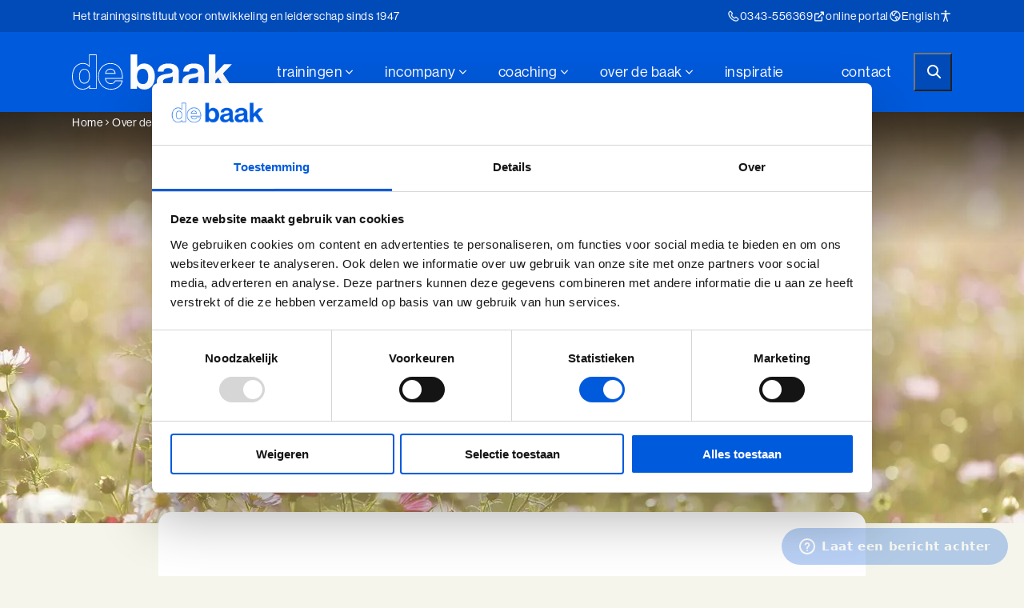

--- FILE ---
content_type: text/html; charset=utf-8
request_url: https://debaak.nl/over-de-baak/werken-bij
body_size: 19542
content:
<!DOCTYPE html>
<html lang="nl">
<head>
    <meta charset="utf-8">
    <title>Werken bij de Baak</title>
<meta name="description" content="Werken bij de Baak betekent bijdragen aan de groei van anderen &#233;n van jezelf. In een inspirerende werkomgeving krijg je alle ruimte om jouw talenten te ontwikkelen en impact te maken. Hier draait het niet alleen om wat je doet, maar ook om wie je bent.&amp;nbsp; Lees meer over werken bij de Baak of bekijk direct onze openstaande vacatures of de hospitality vacatures bij een onze locaties."/>
<meta property="og:title" content="Werken bij de Baak"/>
<meta property="og:description" content="Werken bij de Baak betekent bijdragen aan de groei van anderen &#233;n van jezelf. In een inspirerende werkomgeving krijg je alle ruimte om jouw talenten te ontwikkelen en impact te maken. Hier draait het niet alleen om wat je doet, maar ook om wie je bent.&amp;nbsp; Lees meer over werken bij de Baak of bekijk direct onze openstaande vacatures of de hospitality vacatures bij een onze locaties."/>
<meta property="og:image" content="https://debaak.nl/media/paapdro3/veld-roze-bloemen.jpg?rmode=crop&width=1200&height=630&quality=70&v=dummy"/>
<meta property="og:url" content="https://debaak.nl/over-de-baak/werken-bij"/>
<link rel="canonical" href="https://debaak.nl/over-de-baak/werken-bij"/>
 
    
    <meta name="viewport" content="width=device-width, initial-scale=1.0, maximum-scale=5.0, user-scalable=yes" />

    <meta name="copyright" content="valantic">
    <meta name="author" content="">
    <meta property="og:site_name" content="de Baak" />
    <meta property="og:type" content="website" />
    <meta property="og:url" content="https://debaak.nl/over-de-baak/werken-bij" />
   

    <link rel="preload" href="/fonts/neue-haas-grotesk-display-500.woff2" as="font" type="font/woff2" />
    <link rel="preload" href="/fonts/neue-haas-grotesk-display-600.woff2" as="font" type="font/woff2" />
    <link rel="preload" href="/fonts/neue-haas-grotesk-display-700.woff2" as="font" type="font/woff2" />
    <link rel="apple-touch-icon" sizes="180x180" href="/apple-touch-icon.png">
    <link rel="icon" type="image/png" sizes="32x32" href="/favicon-32x32.png">
    <link rel="icon" type="image/png" sizes="16x16" href="/favicon-16x16.png">
    <link rel="manifest" href="/site.webmanifest">
    <link rel="mask-icon" href="/safari-pinned-tab.svg" color="#005adc"> 
    <meta name="msapplication-TileColor" content="#005adc">
    <meta name="theme-color" content="#005adc">
    
    <style>
        @font-face {
            font-family: 'NeueHaas';
            font-style: normal;
            font-weight: 500;
            font-display: swap;
            font-stretch: normal;
            src: url(/fonts/neue-haas-grotesk-display-500.woff2) format('woff2');
        }

        @font-face {
            font-family: 'NeueHaas';
            font-style: normal;
            font-weight: 600;
            font-display: swap;
            font-stretch: normal;
            src: url(/fonts/neue-haas-grotesk-display-600.woff2) format('woff2');
        }

        @font-face {
            font-family: 'NeueHaas';
            font-style: normal;
            font-weight: 700;
            font-display: swap;
            font-stretch: normal;
            src: url(/fonts/neue-haas-grotesk-display-700.woff2) format('woff2');
        } 

        body {
            visibility: hidden;
            letter-spacing: .5px;
        }

        .preload * {
            transition: none !important;
        }
    </style>
    

    
    <!-- Google Tag Manager -->
<script>(function (w, d, s, l, i) {
    w[l] = w[l] || []; w[l].push({
        'gtm.start':
            new Date().getTime(), event: 'gtm.js'
    }); var f = d.getElementsByTagName(s)[0],
        j = d.createElement(s), dl = l != 'dataLayer' ? '&l=' + l : ''; j.async = true; j.src =
            'https://www.googletagmanager.com/gtm.js?id=' + i + dl; f.parentNode.insertBefore(j, f);
})(window, document, 'script', 'dataLayer', 'GTM-PZKDL6');
</script>
<!-- End Google Tag Manager -->
</head>
<body class="body--text     preload" data-id="1621" data-current-culture="nl-NL" data-template="text">
    
    <!-- Google Tag Manager (noscript) -->
<noscript><iframe src="https://www.googletagmanager.com/ns.html?id=GTM-PZKDL6" height="0" width="0" style="display:none;visibility:hidden"></iframe></noscript>
<!-- End Google Tag Manager (noscript) -->
    <button type="button" class="button button--arrow button--skipforwcag js-skiptomain">Spring naar hoofdinhoud</button>
    
<nav class="navbar js-navbar">
        <div class="navbar__top js-navbar-top">
            <div class="container">
                    <div class="navbar__usps navbar__usps--mobile js-carousel-items" data-infinite="true" data-vertical="true" data-mobileonly="true">
                        <div class="js-carousel-carousel">
                                <p>Training Ontwikkeling Leiderschap sinds 1947</p>
                                <p>We geven jou de ruimte om te durven ontdekken wat er in je zit</p>
                                <p>Je brengt iets in beweging als je stilstaat</p>
                        </div>
                    </div>
                    <div class="navbar__usps navbar__usps--desktop js-carousel-items" data-infinite="true" data-vertical="true" data-desktoponly="true">
                        <div class="js-carousel-carousel">
                                <p>Het trainingsinstituut voor ontwikkeling en leiderschap sinds 1947</p>
                                <p>We geven jou de ruimte om te durven ontdekken wat er in je zit</p>
                                <p>Je brengt iets in beweging als je stilstaat</p>
                        </div>
                    </div>
                <div class="navbar__tools js-navbar-tools">
                        <a href="tel:0343556369">
                            0343-556369
                        </a>
                        <a class="js-to-online-portal link" href="https://debaak.anewspring.com/do?action=home" target="_blank">
                            <span class="button--external white"></span>
                            online portal
                        </a>
                                <a href="https://debaak.nl/en" class="link">
                                    <span class="button--language"></span> 
                                    English
                                </a>

                    <div class="d--onlydesktop navbar__accessibility">
                        <a href="#" class="navbar__accessibility-link js-accessibility-link" aria-label="Toegankelijkheid">
                        </a>
                    </div>

                    <div class="navbar__hasmegamenu js-menu-collapsable navbar__accessibility d--onlymobile">
                        <a href="#" class="navbar__accessibility-link js-megamenu-mobile" aria-label="Toegankelijkheid">
                            <span class="d--onlymobile">
                                Opties toegankelijkheid
                            </span>
                        </a>
                        <div class="navbar__megamenu js-megamenu">
                            <div class="container">
                                <div class="megamenu__col0 richtext">
                                    <button type="button" class="button button--white button--outline button--back d--onlymobile js-megamenu-back">
                                        Terug
                                    </button>
                                    <p class="h3">Opties toegankelijkheid</p>
                                </div>
                                <div class="megamenu__col1">
                                    <p>
                                        Kies jouw opties voor een toegankelijke ervaring
                                    </p>

                                    <div class="accessibility__content">
                                        <div>
                                            <div class="toggle__item js-high-contrast-toggle">
                                                <div class="left-section">
                                                    <span class="item__high-contrast">Hoog contrast</span>
                                                </div>
                                                <div class="toggle_options">
                                                    <button class="option off active">
                                                    </button>
                                                    <button class="option on ">
                                                    </button>
                                                </div>
                                            </div>
                                            <div class="toggle__item js-low-in-stimulation-toggle">
                                                <div class="left-section">
                                                    <span class="item__low-in-stimulation">Prikkelarm</span>
                                                </div>
                                                <div class="toggle_options">
                                                    <button class="option off active">
                                                    </button>
                                                    <button class="option on ">
                                                    </button>
                                                </div>
                                            </div>
                                        </div>
                                    </div>
                                </div>
                            </div>
                        </div>
                    </div>
                </div>
            </div>
        </div>
    <div class="navbar__main js-navbar-main">
        <div class="container">
            <button class="button button--circle navbar__toggler js-navbar-toggler" id="jsNavbarToggler" type="button" aria-expanded="false" aria-label="Menu">
                <span></span>
                <span></span>
                <span></span>
                <span></span>
            </button>
            <a class="navbar__logo" href="https://debaak.nl/" aria-label="Ga terug naar home">
                <svg width="202" height="44" viewBox="0 0 202 44" fill="none" xmlns="http://www.w3.org/2000/svg">
    <path fill-rule="evenodd" clip-rule="evenodd" d="M21.1994 0H22.1058H29.9108H30.8172V0.906178V42.1876V43.0938H29.9108H22.3576H21.4512V42.1876V40.8284C19.437 42.8421 16.6675 43.9497 13.4448 43.9497C5.38798 43.9497 0 37.3043 0 27.3867C0 17.6705 5.5894 10.8741 13.5958 10.8238C16.6675 10.8238 19.2356 11.8307 21.1994 13.7437V0.906178V0ZM22.4079 42.1876H29.9612V0.906178H22.1058V16.1098H21.9547C20.3434 13.643 17.7753 11.73 13.5958 11.73C6.19365 11.73 0.956743 18.1739 0.956743 27.3867C0.956743 37.0023 6.04259 43.0435 13.4951 43.0435C17.6242 43.0435 20.5952 41.1304 22.3072 38.3112H22.4079V42.1876ZM200.01 12.1831L188.63 23.913L201.369 43.0435H191.449L182.788 28.9474L179.213 32.6224V43.0435H171.056V0H179.213V23.8627L190.191 12.1831H200.01ZM15.4086 18.1236C11.0781 18.1236 8.86247 21.9497 8.86247 27.4371C8.86247 33.1259 11.1284 36.4989 15.1568 36.4989C19.8398 36.4989 22.2569 33.0252 22.2569 27.5881C22.2569 21.9497 20.4441 18.1236 15.4086 18.1236ZM15.1568 35.5423C10.4738 35.5423 9.76886 30.4577 9.76886 27.3867C9.76886 24.8696 10.3228 19.0297 15.3582 19.0297C16.8185 19.0297 21.3001 19.0297 21.3001 27.5881C21.3505 30.5583 20.5448 35.5423 15.1568 35.5423ZM32.5796 27.3867C32.5796 17.8215 39.0754 10.8741 48.0889 10.8741C57.6564 10.8741 63.5983 18.0229 63.5983 29.6522V30.5584H62.6919H42.2981C42.852 33.2769 44.4634 36.0961 48.7436 36.0961C51.2109 36.0961 52.7719 35.1396 53.5776 33.0755L53.8294 32.4714H54.484H62.2387H63.3968L63.1451 33.5789C61.8358 39.9222 56.1961 44 48.8443 44C39.1258 44 32.5796 37.3044 32.5796 27.3867ZM48.7436 37.0023C44.3123 37.0023 41.7442 34.1831 41.1903 29.6018H62.6415C62.6415 19.0297 57.5557 11.7803 48.0386 11.7803C39.3775 11.7803 33.4357 18.627 33.4357 27.3867C33.4357 36.2471 38.9747 43.0938 48.7939 43.0938C56.3975 43.0938 61.0805 38.6133 62.1883 33.3776H54.4337C53.5776 35.5927 51.8152 37.0023 48.7436 37.0023ZM48.1896 17.8215C44.0605 17.8215 41.996 20.2883 41.3414 24.1648H54.484C54.2322 20.4394 51.7648 17.8215 48.1896 17.8215ZM42.4492 23.2586C43.3052 20.1876 45.118 18.778 48.1896 18.778C50.9592 18.778 52.923 20.4897 53.4266 23.2586H42.4492ZM81.6757 15.9085C83.3374 13.2906 86.0062 11.3272 90.2864 11.3272C98.0914 11.3272 103.63 18.0229 103.58 27.5881C103.58 37.5561 98.2424 43.8993 90.4878 43.8993C86.1573 43.8993 83.0856 42.0366 81.2728 39.167H81.1721V43.0435H73.2664V0H81.4743V15.9085H81.6757ZM81.3232 27.8398C81.3232 33.4783 84.1431 37.103 88.7254 37.103C92.9552 37.103 95.3219 33.6293 95.2715 27.6888C95.2715 21.9497 93.0055 17.9725 88.4232 17.9725C83.2367 17.9725 81.3232 22.1007 81.3232 27.8398ZM133.592 35.4417V22.7551C133.592 15.5057 129.714 11.3776 120.348 11.3776C111.234 11.3776 107.256 16.1602 107.105 21.5469H114.406C114.608 18.5263 116.37 17.2174 120.248 17.2174C123.823 17.2174 125.736 18.6773 125.736 20.8924C125.736 23.2586 123.37 23.6613 118.284 24.3661C111.435 25.3227 105.896 27.5378 105.896 34.3844C105.896 40.5263 110.227 43.7986 116.572 43.7986C121.859 43.7986 124.326 41.7346 125.988 39.4188C126.643 42.4394 128.657 43.5973 132.534 43.5973C134.347 43.5973 135.304 43.2449 136.009 42.8924V37.9085H135.807C133.994 38.1098 133.592 37.405 133.592 35.4417ZM125.887 32.1693C125.887 35.1899 123.319 38.0595 118.586 38.0595C115.716 38.0595 113.752 36.9519 113.752 34.1327C113.752 31.2632 115.867 30.357 120.147 29.3501C120.413 29.2851 120.682 29.221 120.952 29.1567C122.771 28.723 124.615 28.2831 125.887 27.5378V32.1693ZM165.466 22.7551V35.4417C165.466 37.405 165.819 38.1098 167.682 37.9085H167.883V42.8924C167.178 43.2449 166.222 43.5973 164.409 43.5973C160.531 43.5973 158.517 42.4394 157.863 39.4188C156.201 41.7346 153.734 43.7986 148.446 43.7986C142.102 43.7986 137.771 40.5263 137.771 34.3844C137.771 27.5378 143.31 25.3227 150.158 24.3661C155.244 23.6613 157.611 23.2586 157.611 20.8924C157.611 18.6773 155.697 17.2174 152.122 17.2174C148.245 17.2174 146.482 18.5263 146.281 21.5469H138.98C139.131 16.1602 143.109 11.3776 152.223 11.3776C161.589 11.3776 165.466 15.5057 165.466 22.7551ZM150.46 38.0595C155.194 38.0595 157.762 35.1899 157.762 32.1693V27.5378C156.49 28.2831 154.645 28.723 152.826 29.1567C152.557 29.221 152.288 29.2851 152.021 29.3501C147.741 30.357 145.626 31.2632 145.626 34.1327C145.626 36.9519 147.59 38.0595 150.46 38.0595Z" fill="white" />
</svg>
            </a>
                <div class="navbar__menu js-navbar-collapse">
                    <ul class="navbar__nav js-navbar-nav">

<li class="navbar__hasmegamenu js-menu-collapsable">
    <a href="https://debaak.nl/trainingen" id="a5857286-f664-453b-96fa-d75468e984e3" class="navbar__item">
        Trainingen
            <span class="chevron--down d--onlydesktop"></span>
    </a>
        <button type="button" class="button d--onlymobile js-megamenu-mobile" aria-label="Show Sub Menu">
            <span class="link--arrow link--black"></span>
        </button>
        <div class="navbar__megamenu js-megamenu" aria-labelledby="a5857286-f664-453b-96fa-d75468e984e3">
            <div class="container">
                <div class="megamenu__col0 richtext">
                    <button type="button" class="button button--white button--outline button--back d--onlymobile js-megamenu-back">
                        Terug
                    </button>
                        <p class="h3">Waar wil jij je in ontwikkelen?</p>
                        <p>Er is iets dat we allemaal hebben, maar voor iedereen anders is: potentie. Het vermogen om iets in beweging te brengen. Iets te veranderen. Een verschil te maken. Klein of groot. Waar wil jij je in ontwikkelen?</p>
                        <a href="https://debaak.nl/trainingen" class="button button--whitemobile button--arrow">Alle trainingen</a>
                </div>
                    <div class="megamenu__col1">
                            <p><strong>Thema&#x27;s</strong></p>
                            <button type="button" class="button megamenusub__close js-nav-subclosedesktop d--onlydesktop" aria-label="Sluiten">
                            </button>
                                <ul>
                                        <li>
                                            <a href="https://debaak.nl/trainingen/communicatie">
                                                Communicatie
                                                <span class="link--arrow link--black"></span>
                                            </a>
                                        </li>
                                        <li>
                                            <a href="https://debaak.nl/trainingen/invloed-en-verandermanagement">
                                                Invloed en verandermanagement
                                                <span class="link--arrow link--black"></span>
                                            </a>
                                        </li>
                                        <li>
                                            <a href="https://debaak.nl/trainingen/leiderschap">
                                                Leiderschap
                                                <span class="link--arrow link--black"></span>
                                            </a>
                                        </li>
                                        <li>
                                            <a href="https://debaak.nl/trainingen/persoonlijke-ontwikkeling">
                                                Persoonlijke ontwikkeling
                                                <span class="link--arrow link--black"></span>
                                            </a>
                                        </li>
                                </ul>

                    </div>
                    <div class="megamenu__col2">
                            <div class="card">
                                    <div class="card__image">
                                        <picture>
<source media="(min-width: 992px)" srcset="https://debaak.nl/media/tnmjztp0/58.jpg?width=288&height=151&v=1db8376a06ae060&format=webp&quality=80 1x, https://debaak.nl/media/tnmjztp0/58.jpg?width=576&height=302&v=1db8376a06ae060&format=webp&quality=80 2x" type="image/webp">
<source media="(min-width: 320px)" srcset="https://debaak.nl/media/tnmjztp0/58.jpg?width=340&height=177&v=1db8376a06ae060&format=webp&quality=80 1x, https://debaak.nl/media/tnmjztp0/58.jpg?width=680&height=354&v=1db8376a06ae060&format=webp&quality=80 2x" type="image/webp">
<img loading="lazy" src="https://debaak.nl/media/tnmjztp0/58.jpg?width=288&height=151&v=1db8376a06ae060" alt="" width="288" height="151" />
</picture>
                                    </div>
                                <p class="h5">Adviesgesprek</p>
                                    <p>Wil je hulp bij het kiezen van de juiste training? In een vrijblijvend adviesgesprek kijken we welke training het beste bij jou past. </p>
                                    <a href="https://debaak.nl/adviesgesprek" class="card__link" aria-label="Adviesgesprek">
                                    </a>
                                    <span class="link--arrow link--blue link--strong">
                                        Adviesgesprek
                                    </span>
                            </div>

                                <div class="megamenu__col2--courses">
                                    <p><strong>Alle trainingen</strong></p>
                                    <ul>
                                            <li>
                                                <a href="https://debaak.nl/trainingen/authentiek-profileren">
                                                    Authentiek Profileren
                                                    <span class="link--arrow link--black"></span>
                                                </a>
                                            </li>
                                            <li>
                                                <a href="https://debaak.nl/trainingen/beinvloeden-leiden-positioneren">
                                                    Beïnvloeden Leiden Positioneren
                                                    <span class="link--arrow link--black"></span>
                                                </a>
                                            </li>
                                            <li>
                                                <a href="https://debaak.nl/trainingen/bezielend-leiderschap">
                                                    Bezielend Leiderschap
                                                    <span class="link--arrow link--black"></span>
                                                </a>
                                            </li>
                                            <li>
                                                <a href="https://debaak.nl/trainingen/coachend-leiderschap">
                                                    Coachend Leiderschap
                                                    <span class="link--arrow link--black"></span>
                                                </a>
                                            </li>
                                            <li>
                                                <a href="https://debaak.nl/trainingen/communicatie-met-impact">
                                                    Communicatie met Impact
                                                    <span class="link--arrow link--black"></span>
                                                </a>
                                            </li>
                                            <li>
                                                <a href="https://debaak.nl/trainingen/de-informele-leider">
                                                    De Informele Leider
                                                    <span class="link--arrow link--black"></span>
                                                </a>
                                            </li>
                                            <li>
                                                <a href="https://debaak.nl/trainingen/baakboost-de-informele-leider">
                                                    De Informele Leider (BaakBoost)
                                                    <span class="link--arrow link--black"></span>
                                                </a>
                                            </li>
                                            <li>
                                                <a href="https://debaak.nl/trainingen/de-zelfbewuste-leider">
                                                    De Zelfbewuste Leider
                                                    <span class="link--arrow link--black"></span>
                                                </a>
                                            </li>
                                            <li>
                                                <a href="https://debaak.nl/trainingen/effectieve-persoonlijke-communicatie">
                                                    Effectieve Persoonlijke Communicatie
                                                    <span class="link--arrow link--black"></span>
                                                </a>
                                            </li>
                                            <li>
                                                <a href="https://debaak.nl/trainingen/baakboost-effectieve-persoonlijke-communicatie">
                                                    Effectieve Persoonlijke Communicatie (BaakBoost)
                                                    <span class="link--arrow link--black"></span>
                                                </a>
                                            </li>
                                            <li>
                                                <a href="https://debaak.nl/trainingen/high-performance-leadership">
                                                    High Performance Leadership
                                                    <span class="link--arrow link--black"></span>
                                                </a>
                                            </li>
                                            <li>
                                                <a href="https://debaak.nl/trainingen/ik-en-de-anderen">
                                                    Ik en de Anderen
                                                    <span class="link--arrow link--black"></span>
                                                </a>
                                            </li>
                                            <li>
                                                <a href="https://debaak.nl/trainingen/baakboost-ik-en-de-anderen">
                                                    Ik en de Anderen (BaakBoost)
                                                    <span class="link--arrow link--black"></span>
                                                </a>
                                            </li>
                                            <li>
                                                <a href="https://debaak.nl/trainingen/invloed-in-complexiteit">
                                                    Invloed in Complexiteit
                                                    <span class="link--arrow link--black"></span>
                                                </a>
                                            </li>
                                            <li>
                                                <a href="https://debaak.nl/trainingen/inzicht-in-ambitie">
                                                    Inzicht in Ambitie
                                                    <span class="link--arrow link--black"></span>
                                                </a>
                                            </li>
                                            <li>
                                                <a href="https://debaak.nl/trainingen/jouw-kracht-in-culturele-diversiteit">
                                                    Jouw Kracht in Culturele Diversiteit
                                                    <span class="link--arrow link--black"></span>
                                                </a>
                                            </li>
                                            <li>
                                                <a href="https://debaak.nl/trainingen/leiden-van-veranderingen">
                                                    Leiden van Veranderingen
                                                    <span class="link--arrow link--black"></span>
                                                </a>
                                            </li>
                                            <li>
                                                <a href="https://debaak.nl/trainingen/baakboost-leiden-van-veranderingen">
                                                    Leiden van Veranderingen (BaakBoost)
                                                    <span class="link--arrow link--black"></span>
                                                </a>
                                            </li>
                                            <li>
                                                <a href="https://debaak.nl/trainingen/leiderschap-door-vrouwen">
                                                    Leiderschap door Vrouwen
                                                    <span class="link--arrow link--black"></span>
                                                </a>
                                            </li>
                                            <li>
                                                <a href="https://debaak.nl/trainingen/leiderschap-en-reflectie-in-de-publieke-sector">
                                                    Leiderschap en Reflectie in de Publieke Sector
                                                    <span class="link--arrow link--black"></span>
                                                </a>
                                            </li>
                                            <li>
                                                <a href="https://debaak.nl/trainingen/baakboost-leiderschap-en-reflectie-in-de-publieke-sector">
                                                    Leiderschap en Reflectie in de Publieke Sector (BaakBoost)
                                                    <span class="link--arrow link--black"></span>
                                                </a>
                                            </li>
                                            <li>
                                                <a href="https://debaak.nl/trainingen/leidinggeven-aan-eigenwijze-professionals">
                                                    Leidinggeven aan eigenwijze Professionals
                                                    <span class="link--arrow link--black"></span>
                                                </a>
                                            </li>
                                            <li>
                                                <a href="https://debaak.nl/trainingen/baakboost-leidinggeven-aan-eigenwijze-professionals">
                                                    Leidinggeven aan eigenwijze Professionals (BaakBoost)
                                                    <span class="link--arrow link--black"></span>
                                                </a>
                                            </li>
                                            <li>
                                                <a href="https://debaak.nl/trainingen/leren-leiden">
                                                    Leren Leiden
                                                    <span class="link--arrow link--black"></span>
                                                </a>
                                            </li>
                                            <li>
                                                <a href="https://debaak.nl/trainingen/baakboost-leren-leiden">
                                                    Leren Leiden (BaakBoost)
                                                    <span class="link--arrow link--black"></span>
                                                </a>
                                            </li>
                                            <li>
                                                <a href="https://debaak.nl/trainingen/management-van-mensen">
                                                    Management van Mensen
                                                    <span class="link--arrow link--black"></span>
                                                </a>
                                            </li>
                                            <li>
                                                <a href="https://debaak.nl/trainingen/baakboost-management-van-mensen">
                                                    Management van Mensen (BaakBoost)
                                                    <span class="link--arrow link--black"></span>
                                                </a>
                                            </li>
                                            <li>
                                                <a href="https://debaak.nl/trainingen/moeilijke-gesprekken-voeren">
                                                    Moeilijke Gesprekken Voeren
                                                    <span class="link--arrow link--black"></span>
                                                </a>
                                            </li>
                                            <li>
                                                <a href="https://debaak.nl/trainingen/perfectionisme-in-balans">
                                                    Perfectionisme in Balans
                                                    <span class="link--arrow link--black"></span>
                                                </a>
                                            </li>
                                            <li>
                                                <a href="https://debaak.nl/trainingen/persoonlijke-kracht">
                                                    Persoonlijke Kracht
                                                    <span class="link--arrow link--black"></span>
                                                </a>
                                            </li>
                                            <li>
                                                <a href="https://debaak.nl/trainingen/baakboost-persoonlijke-kracht">
                                                    Persoonlijke Kracht (BaakBoost)
                                                    <span class="link--arrow link--black"></span>
                                                </a>
                                            </li>
                                            <li>
                                                <a href="https://debaak.nl/trainingen/professioneel-adviseren">
                                                    Professioneel Adviseren
                                                    <span class="link--arrow link--black"></span>
                                                </a>
                                            </li>
                                            <li>
                                                <a href="https://debaak.nl/trainingen/baakboost-professioneel-adviseren">
                                                    Professioneel Adviseren (BaakBoost)
                                                    <span class="link--arrow link--black"></span>
                                                </a>
                                            </li>
                                            <li>
                                                <a href="https://debaak.nl/trainingen/projectmanagement">
                                                    Projectmanagement
                                                    <span class="link--arrow link--black"></span>
                                                </a>
                                            </li>
                                            <li>
                                                <a href="https://debaak.nl/trainingen/senior-excellence">
                                                    Senior Excellence
                                                    <span class="link--arrow link--black"></span>
                                                </a>
                                            </li>
                                            <li>
                                                <a href="https://debaak.nl/trainingen/strategisch-adviseren">
                                                    Strategisch Adviseren
                                                    <span class="link--arrow link--black"></span>
                                                </a>
                                            </li>
                                            <li>
                                                <a href="https://debaak.nl/trainingen/strategisch-leiderschap-programma">
                                                    Strategisch Leiderschap Programma
                                                    <span class="link--arrow link--black"></span>
                                                </a>
                                            </li>
                                            <li>
                                                <a href="https://debaak.nl/trainingen/talent-ontwikkelings-programma">
                                                    Talent Ontwikkelings Programma
                                                    <span class="link--arrow link--black"></span>
                                                </a>
                                            </li>
                                            <li>
                                                <a href="https://debaak.nl/trainingen/baakboost-talent-ontwikkelings-programma">
                                                    Talent Ontwikkelings Programma (BaakBoost)
                                                    <span class="link--arrow link--black"></span>
                                                </a>
                                            </li>
                                            <li>
                                                <a href="https://debaak.nl/trainingen/teamleiderschap">
                                                    Teamleiderschap
                                                    <span class="link--arrow link--black"></span>
                                                </a>
                                            </li>
                                            <li>
                                                <a href="https://debaak.nl/trainingen/veilig-leiden">
                                                    Veilig Leiden
                                                    <span class="link--arrow link--black"></span>
                                                </a>
                                            </li>
                                            <li>
                                                <a href="https://debaak.nl/trainingen/young-executives-program">
                                                    Young Executives Program
                                                    <span class="link--arrow link--black"></span>
                                                </a>
                                            </li>
                                            <li>
                                                <a href="https://debaak.nl/trainingen/young-executives-program-compact">
                                                    Young Executives Program Compact
                                                    <span class="link--arrow link--black"></span>
                                                </a>
                                            </li>
                                    </ul>
                                </div>
                    </div>
            </div>
            <button class="button button--close js-close-megamenu d--onlydesktop" aria-label="Sluiten"></button>
        </div>
</li>
<li class="navbar__hasmegamenu js-menu-collapsable">
    <a href="https://debaak.nl/incompany" id="dc844387-d853-4cb3-b2e7-776377bb6025" class="navbar__item">
        Incompany
            <span class="chevron--down d--onlydesktop"></span>
    </a>
        <button type="button" class="button d--onlymobile js-megamenu-mobile" aria-label="Show Sub Menu">
            <span class="link--arrow link--black"></span>
        </button>
        <div class="navbar__megamenu js-megamenu" aria-labelledby="dc844387-d853-4cb3-b2e7-776377bb6025">
            <div class="container">
                <div class="megamenu__col0 richtext">
                    <button type="button" class="button button--white button--outline button--back d--onlymobile js-megamenu-back">
                        Terug
                    </button>
                        <p class="h3">Maatwerk voor jouw team of organisatie</p>
                        <p>Concrete oplossingen voor vraagstukken op het gebied van talent-, leiderschap- en organisatieontwikkeling.</p>
                        <a href="https://debaak.nl/incompany" class="button button--whitemobile button--arrow">Ontdek incompany</a>
                </div>
                    <div class="megamenu__col1">
                            <p><strong>Ontwikkelgebieden</strong></p>
                            <ul>
                                    <li>
                                        <a href="https://debaak.nl/incompany/young-talent">
                                            Young Talent
                                            <span class="link--arrow link--black"></span>
                                        </a>
                                    </li>
                                    <li>
                                        <a href="https://debaak.nl/incompany/professionals">
                                            Professionals
                                            <span class="link--arrow link--black"></span>
                                        </a>
                                    </li>
                                    <li>
                                        <a href="https://debaak.nl/incompany/professionele-vaardigheden">
                                            Professionele vaardigheden
                                            <span class="link--arrow link--black"></span>
                                        </a>
                                    </li>
                                    <li>
                                        <a href="https://debaak.nl/incompany/stevige-basis-voor-leiderschap">
                                            Stevige basis voor leiderschap
                                            <span class="link--arrow link--black"></span>
                                        </a>
                                    </li>
                                    <li>
                                        <a href="https://debaak.nl/incompany/verdiepend-leiderschap">
                                            Verdiepend leiderschap
                                            <span class="link--arrow link--black"></span>
                                        </a>
                                    </li>
                                    <li>
                                        <a href="https://debaak.nl/incompany/cultuur-en-leiderschapsontwikkeling">
                                            Cultuur en leiderschapsontwikkeling
                                            <span class="link--arrow link--black"></span>
                                        </a>
                                    </li>
                                    <li>
                                        <a href="https://debaak.nl/incompany/maatschappelijke-impact">
                                            Maatschappelijke impact
                                            <span class="link--arrow link--black"></span>
                                        </a>
                                    </li>
                            </ul>

                    </div>
                    <div class="megamenu__col2">
                            <div class="card">
                                    <div class="card__image">
                                        <picture>
<source media="(min-width: 992px)" srcset="https://debaak.nl/media/hcko5kzk/29.jpg?width=288&height=151&v=1db83769c3525f0&format=webp&quality=80 1x, https://debaak.nl/media/hcko5kzk/29.jpg?width=576&height=302&v=1db83769c3525f0&format=webp&quality=80 2x" type="image/webp">
<source media="(min-width: 320px)" srcset="https://debaak.nl/media/hcko5kzk/29.jpg?width=340&height=177&v=1db83769c3525f0&format=webp&quality=80 1x, https://debaak.nl/media/hcko5kzk/29.jpg?width=680&height=354&v=1db83769c3525f0&format=webp&quality=80 2x" type="image/webp">
<img loading="lazy" src="https://debaak.nl/media/hcko5kzk/29.jpg?width=288&height=151&v=1db83769c3525f0" alt="" width="288" height="151" />
</picture>
                                    </div>
                                <p class="h5">Benieuwd wat we voor jouw organisatie kunnen betekenen?</p>
                                    <p>Plan eenvoudig een vrijblijvend adviesgesprek in en dan verkennen we samen de mogelijkheden die passen bij jouw vraag of organisatie.</p>
                                    <a href="https://debaak.nl/incompany/adviesgesprek" class="card__link" aria-label="Adviesgesprek">
                                    </a>
                                    <span class="link--arrow link--blue link--strong">
                                        Adviesgesprek
                                    </span>
                            </div>

                    </div>
            </div>
            <button class="button button--close js-close-megamenu d--onlydesktop" aria-label="Sluiten"></button>
        </div>
</li>
<li class="navbar__hasmegamenu js-menu-collapsable">
    <a href="https://debaak.nl/coaching" id="b9ddad74-999f-424e-8a6d-c882928f0543" class="navbar__item">
        Coaching
            <span class="chevron--down d--onlydesktop"></span>
    </a>
        <button type="button" class="button d--onlymobile js-megamenu-mobile" aria-label="Show Sub Menu">
            <span class="link--arrow link--black"></span>
        </button>
        <div class="navbar__megamenu js-megamenu" aria-labelledby="b9ddad74-999f-424e-8a6d-c882928f0543">
            <div class="container">
                <div class="megamenu__col0 richtext">
                    <button type="button" class="button button--white button--outline button--back d--onlymobile js-megamenu-back">
                        Terug
                    </button>
                        <p class="h3">De juiste coach voor jouw persoonlijke en professionele groei</p>
                        <p>Persoonlijke trajecten om de potentie in jezelf te ontdekken en concrete stappen te zetten om meer uit jezelf en je werk te halen.</p>
                        <a href="https://debaak.nl/coaching" class="button button--whitemobile button--arrow">Coaching bij de Baak</a>
                </div>
                    <div class="megamenu__col1">
                            <p><strong>Populaire coachingstrajecten</strong></p>
                            <ul>
                                    <li>
                                        <a href="https://debaak.nl/coaching/personal-coaching">
                                            Personal Coaching
                                            <span class="link--arrow link--black"></span>
                                        </a>
                                    </li>
                                    <li>
                                        <a href="https://debaak.nl/coaching/executive-coaching">
                                            Executive Coaching
                                            <span class="link--arrow link--black"></span>
                                        </a>
                                    </li>
                                    <li>
                                        <a href="https://debaak.nl/coaching/loopbaancoaching">
                                            Loopbaancoaching
                                            <span class="link--arrow link--black"></span>
                                        </a>
                                    </li>
                                    <li>
                                        <a href="https://debaak.nl/coaching/keuzes-maken-reflact-now">
                                            Keuzes maken: Reflact-now
                                            <span class="link--arrow link--black"></span>
                                        </a>
                                    </li>
                            </ul>

                    </div>
                    <div class="megamenu__col2">
                            <div class="card">
                                    <div class="card__image">
                                        <picture>
<source media="(min-width: 992px)" srcset="https://debaak.nl/media/m3gkm4m3/6.jpg?width=288&height=151&v=1db83769e6106a0&format=webp&quality=80 1x, https://debaak.nl/media/m3gkm4m3/6.jpg?width=576&height=302&v=1db83769e6106a0&format=webp&quality=80 2x" type="image/webp">
<source media="(min-width: 320px)" srcset="https://debaak.nl/media/m3gkm4m3/6.jpg?width=340&height=177&v=1db83769e6106a0&format=webp&quality=80 1x, https://debaak.nl/media/m3gkm4m3/6.jpg?width=680&height=354&v=1db83769e6106a0&format=webp&quality=80 2x" type="image/webp">
<img loading="lazy" src="https://debaak.nl/media/m3gkm4m3/6.jpg?width=288&height=151&v=1db83769e6106a0" alt="" width="288" height="151" />
</picture>
                                    </div>
                                <p class="h5">Training en coaching</p>
                                    <p>Haal nog meer uit je training bij de Baak door de training te combineren met individuele coaching. </p>
                                    <a href="https://debaak.nl/coaching/coaching-naast-je-training-co" class="card__link" aria-label="Coaching naast je training: &amp;CO">
                                    </a>
                                    <span class="link--arrow link--blue link--strong">
                                        Coaching naast je training: &amp;CO
                                    </span>
                            </div>

                    </div>
            </div>
            <button class="button button--close js-close-megamenu d--onlydesktop" aria-label="Sluiten"></button>
        </div>
</li>
<li class="navbar__hasmegamenu js-menu-collapsable">
    <a href="https://debaak.nl/over-de-baak" id="7b420b06-deb1-43e1-94eb-cb61db09c3e0" class="navbar__item">
        Over de Baak
            <span class="chevron--down d--onlydesktop"></span>
    </a>
        <button type="button" class="button d--onlymobile js-megamenu-mobile" aria-label="Show Sub Menu">
            <span class="link--arrow link--black"></span>
        </button>
        <div class="navbar__megamenu js-megamenu" aria-labelledby="7b420b06-deb1-43e1-94eb-cb61db09c3e0">
            <div class="container">
                <div class="megamenu__col0 richtext">
                    <button type="button" class="button button--white button--outline button--back d--onlymobile js-megamenu-back">
                        Terug
                    </button>
                        <p class="h3">Het trainingsinstituut voor ontwikkeling en leiderschap</p>
                        <p>Al sinds 1947 helpen we professionals en leidinggevenden bij hun persoonlijke en professionele ontwikkeling. </p>
                        <a href="https://debaak.nl/over-de-baak" class="button button--whitemobile button--arrow">Alles over de Baak</a>
                </div>
                    <div class="megamenu__col1">
                            <p><strong>Ontdek de Baak</strong></p>
                            <ul>
                                    <li>
                                        <a href="https://debaak.nl/over-de-baak/missie-en-visie">
                                            Missie en visie
                                            <span class="link--arrow link--black"></span>
                                        </a>
                                    </li>
                                    <li>
                                        <a href="https://debaak.nl/over-de-baak/locaties">
                                            Locaties
                                            <span class="link--arrow link--black"></span>
                                        </a>
                                    </li>
                                    <li>
                                        <a href="https://debaak.nl/over-de-baak/onze-mensen">
                                            Onze mensen
                                            <span class="link--arrow link--black"></span>
                                        </a>
                                    </li>
                                    <li>
                                        <a href="https://debaak.nl/over-de-baak/positieve-impact">
                                            Positieve impact
                                            <span class="link--arrow link--black"></span>
                                        </a>
                                    </li>
                                    <li>
                                        <a href="https://debaak.nl/over-de-baak/leerfilosofie">
                                            Leerfilosofie
                                            <span class="link--arrow link--black"></span>
                                        </a>
                                    </li>
                                    <li>
                                        <a href="https://debaak.nl/over-de-baak/werken-bij">
                                            Werken bij
                                            <span class="link--arrow link--black"></span>
                                        </a>
                                    </li>
                            </ul>

                    </div>
                    <div class="megamenu__col2">
                            <div class="card">
                                    <div class="card__image">
                                        <picture>
<source media="(min-width: 992px)" srcset="https://debaak.nl/media/uwpndwb1/debaak_01_0064_rt_web.jpg?width=288&height=151&v=1db83769d558a10&format=webp&quality=80 1x, https://debaak.nl/media/uwpndwb1/debaak_01_0064_rt_web.jpg?width=576&height=302&v=1db83769d558a10&format=webp&quality=80 2x" type="image/webp">
<source media="(min-width: 320px)" srcset="https://debaak.nl/media/uwpndwb1/debaak_01_0064_rt_web.jpg?width=340&height=177&v=1db83769d558a10&format=webp&quality=80 1x, https://debaak.nl/media/uwpndwb1/debaak_01_0064_rt_web.jpg?width=680&height=354&v=1db83769d558a10&format=webp&quality=80 2x" type="image/webp">
<img loading="lazy" src="https://debaak.nl/media/uwpndwb1/debaak_01_0064_rt_web.jpg?width=288&height=151&v=1db83769d558a10" alt="" width="288" height="151" />
</picture>
                                    </div>
                                <p class="h5">Wij zoeken collega&#x27;s</p>
                                    <p>Kom jij ons team versterken?</p>
                                    <a href="https://debaak.nl/over-de-baak/werken-bij" class="card__link" aria-label="Bekijk onze vacatures">
                                    </a>
                                    <span class="link--arrow link--blue link--strong">
                                        Bekijk onze vacatures
                                    </span>
                            </div>

                    </div>
            </div>
            <button class="button button--close js-close-megamenu d--onlydesktop" aria-label="Sluiten"></button>
        </div>
</li>
<li class=" js-menu-collapsable">
    <a href="https://debaak.nl/inspiratie" id="e9f85849-c2ff-459f-b2a8-815ff40a7c41" class="navbar__item">
        Inspiratie
    </a>
</li>
                                    <li class="navbar--firstsubitem">
                                        <a href="https://debaak.nl/contact">Contact</a>
                                    </li>
                    </ul>
                </div>
                <button type="button" class="button button--darkblue button--circle navbar__searchtoggler js-search-toggler button--search" aria-expanded="false" aria-label="Zoeken">
                    <span></span>
                    <span></span>
                    <span></span>
                    <span></span> 
                </button>
                <div class="navbar__search bg-beige js-search">
                    <div class="container">
                        <div class="row justify-content-center">
                            <div class="col-lg-8">
                                <form class="navbar__searchform form js-search-form" method="get">
                                    <p class="title">Waar ben je naar op zoek?</p>
                                    <div class="form__group">
                                        <label for="jsSearchinput">Zoek een training of artikel</label>
                                        <input class="navbar__searchinput form__field js-search-input" type="search" id="jsSearchinput" name="q">
                                        <button class="button button--circle js-search-button button--search" type="button" aria-label="Zoeken">
                                            <span>Zoeken</span>
                                        </button>
                                    </div>
                                </form>
                                <div class="searchresults js-searchresults-courses">
                                    <p class="title">
                                        Gevonden trainingen
                                        <span>0</span>
                                    </p>
                                    <div class="loader"></div>
                                    <div class="cards">
                                    </div>
                                    <button type="button" class="button button--outline button--down js-searchresults-more">
                                        Bekijk alle gevonden trainingen
                                    </button>
                                </div>
                                <div class="searchresults js-searchresults-content">
                                    <p class="title">
                                        Gevonden pagina&#x27;s
                                        <span>0</span>
                                    </p>
                                    <div class="loader"></div>
                                    <div class="cards">
                                    </div>
                                    <button type="button" class="button button--outline button--down js-searchresults-more">
                                        Toon meer resultaten
                                    </button>
                                </div>
                                <button type="button" style="opacity:0; width: 1px; height:1px; position: absolute;" class="js-searchresults-end"></button>
                            </div>
                        </div>
                    </div>
                </div>
        </div>
    </div>
</nav>
        <header class="header--onlyimage">
        
        <section class="breadcrumb">
            <div class="container ">
                <ol class="d--onlydesktop">
                        <li>
                            <a href="https://debaak.nl/">Home</a>
                            <span class="chevron"></span>
                        </li>
                        <li>
                            <a href="https://debaak.nl/over-de-baak">Over de Baak</a>
                            <span class="chevron"></span>
                        </li>
                        <li class="active"><a>Werken bij</a></li>

                </ol>
                <ol class="d--onlymobile">
                        <li><a class="back" href="https://debaak.nl/over-de-baak"><span></span>Terug</a></li>
                </ol>
            </div>

            <script type="application/ld+json">
                {
                  "@context": "https://schema.org",
                  "@type": "BreadcrumbList",
                  "itemListElement": [

                            {
                                "@type": "ListItem",
                                "position": 1,
                                         "name": "Home",
                                        "item": "https://debaak.nl/"
                            },
                    
                            {
                                "@type": "ListItem",
                                "position": 2,
                                         "name": "Over de Baak",
                                        "item": "https://debaak.nl/over-de-baak"
                            },
                                        {
                    "@type": "ListItem",
                    "position": 3,
                    "name": "Werken bij"
                  }]
                }
            </script>
        </section>


                <div class="image">
                    <picture>
<source media="(min-width: 1024px)" srcset="https://debaak.nl/media/paapdro3/veld-roze-bloemen.jpg?width=1440&height=520&v=1db83769c79d010&format=webp&quality=80 1x, https://debaak.nl/media/paapdro3/veld-roze-bloemen.jpg?width=2880&height=1040&v=1db83769c79d010&format=webp&quality=80 2x" type="image/webp">
<source media="(min-width: 768px)" srcset="https://debaak.nl/media/paapdro3/veld-roze-bloemen.jpg?width=1125&height=513&v=1db83769c79d010&format=webp&quality=80 1x, https://debaak.nl/media/paapdro3/veld-roze-bloemen.jpg?width=2250&height=1026&v=1db83769c79d010&format=webp&quality=80 2x" type="image/webp">
<source media="(min-width: 415px)" srcset="https://debaak.nl/media/paapdro3/veld-roze-bloemen.jpg?width=750&height=342&v=1db83769c79d010&format=webp&quality=80 1x, https://debaak.nl/media/paapdro3/veld-roze-bloemen.jpg?width=1500&height=684&v=1db83769c79d010&format=webp&quality=80 2x" type="image/webp">
<source media="(min-width: 320px)" srcset="https://debaak.nl/media/paapdro3/veld-roze-bloemen.jpg?width=375&height=171&v=1db83769c79d010&format=webp&quality=80 1x, https://debaak.nl/media/paapdro3/veld-roze-bloemen.jpg?width=750&height=342&v=1db83769c79d010&format=webp&quality=80 2x" type="image/webp">
<source  srcset="https://debaak.nl/media/paapdro3/veld-roze-bloemen.jpg?width=375&height=171&v=1db83769c79d010&format=webp&quality=80 1x, https://debaak.nl/media/paapdro3/veld-roze-bloemen.jpg?width=750&height=342&v=1db83769c79d010&format=webp&quality=80 2x" type="image/webp">
<img src="https://debaak.nl/media/paapdro3/veld-roze-bloemen.jpg?width=375&height=171&v=1db83769c79d010" alt="" />
</picture>
                </div>

        
    </header>

    <main>
        
        <section class="block__nested block--notopmargin block--notopmargin-mobile">
            <div class="container">
                <div class="nested__frame">

                    <section class="block__text">
                        <div class="container">
                            <h1 class="h2">Werken bij de Baak</h1>
                        </div>
                    </section>
                    <section class="block__divider">
                        <div class="container">
                            <hr />
                        </div>
                    </section>
                    <section class="block__text block--notopmargin block--notopmargin-mobile">
                        <div class="container">
                            <div class="richtext">
                                <strong>
                                    <p>Werken bij de Baak betekent bijdragen aan de groei van anderen én van jezelf. In een inspirerende werkomgeving krijg je alle ruimte om jouw talenten te ontwikkelen en impact te maken. Hier draait het niet alleen om wat je doet, maar ook om wie je bent.&nbsp; Lees meer over werken bij de Baak of bekijk direct onze <a href="#vacatures" data-anchor="#vacatures">openstaande vacatures</a> of de <a href="#hospitality" data-anchor="#hospitality">hospitality vacatures</a> bij een onze locaties.</p>
                                </strong>
                            </div>
                        </div>
                    </section>

                </div>
            </div>
        </section>

    
<section class="block__textandimagelanding " >
    <div class="container">
        <div class="row justify-content-center">
            <div class="col-lg-6 richtext text-blue">
                <h2>Dit is werken bij de Baak</h2>
                    <p>Bij de Baak draait alles om mensen en dat zie je terug in onze werkcultuur. We zijn een hechte, open organisatie waar je jezelf mag zijn en samenwerking centraal staat.<br /><br />Het is een plek waar je je snel thuis voelt. De lijnen zijn kort, de communicatie is direct en er is altijd ruimte voor een goed gesprek. Je zal merken dat collega’s bereid zijn om mee te denken en mee te helpen.<br /><br />Opvallend is de hoeveelheid vrijheid en verantwoordelijkheid die je krijgt. Heb je een goed idee? Dan krijg je de ruimte om het te gaan realiseren. We geloven in een cultuur van vertrouwen en moedigen eigen initiatief en innovatie aan.<br /><br />Daarnaast is bij de Baak gewoon veel goed geregeld. Zo is er veel aandacht voor jouw welzijn  door onder andere dagelijks vers fruit, een gezonde en lekkere lunch, stoelmassages en een vitaliteitsvergoeding. Ook de arbeidsvoorwaarden zijn goed, met onder andere reiskosten- en thuiswerkvergoeding, een fietsplan en een pensioenregeling. Bovendien staat jouw groei centraal: je kunt trainingen bij de Baak volgen en gebruikmaken van diverse andere ontwikkelmogelijkheden. Zo krijg je alle ruimte om jezelf te blijven ontwikkelen.</p>
                    <div class="d--onlymobile">
                        <picture>
<source media="(min-width: 1680px)" srcset="https://debaak.nl/media/uwpndwb1/debaak_01_0064_rt_web.jpg?width=960&height=960&v=1db83769d558a10&format=webp&quality=80 1x, https://debaak.nl/media/uwpndwb1/debaak_01_0064_rt_web.jpg?width=1920&height=1920&v=1db83769d558a10&format=webp&quality=80 2x" type="image/webp">
<source media="(min-width: 1280px)" srcset="https://debaak.nl/media/uwpndwb1/debaak_01_0064_rt_web.jpg?width=840&height=840&v=1db83769d558a10&format=webp&quality=80 1x, https://debaak.nl/media/uwpndwb1/debaak_01_0064_rt_web.jpg?width=1680&height=1680&v=1db83769d558a10&format=webp&quality=80 2x" type="image/webp">
<source media="(min-width: 1024px)" srcset="https://debaak.nl/media/uwpndwb1/debaak_01_0064_rt_web.jpg?width=640&height=516&v=1db83769d558a10&format=webp&quality=80 1x, https://debaak.nl/media/uwpndwb1/debaak_01_0064_rt_web.jpg?width=1280&height=1032&v=1db83769d558a10&format=webp&quality=80 2x" type="image/webp">
<source media="(min-width: 576px)" srcset="https://debaak.nl/media/uwpndwb1/debaak_01_0064_rt_web.jpg?width=640&height=516&v=1db83769d558a10&format=webp&quality=80 1x, https://debaak.nl/media/uwpndwb1/debaak_01_0064_rt_web.jpg?width=1280&height=1032&v=1db83769d558a10&format=webp&quality=80 2x" type="image/webp">
<source  srcset="https://debaak.nl/media/uwpndwb1/debaak_01_0064_rt_web.jpg?width=622&height=328&v=1db83769d558a10&format=webp&quality=80 1x, https://debaak.nl/media/uwpndwb1/debaak_01_0064_rt_web.jpg?width=1244&height=656&v=1db83769d558a10&format=webp&quality=80 2x" type="image/webp">
<img loading="lazy" src="https://debaak.nl/media/uwpndwb1/debaak_01_0064_rt_web.jpg?width=622&height=328&v=1db83769d558a10" alt="" width="622" height="328" />
</picture>
                    </div>
                    <div class="cta">
                        <a href="https://debaak.nl/over-de-baak" class="button button--blue button--arrow">Meer over de Baak</a>
                    </div>
            </div>
            <div class="col-lg-6">
                    <div class="d--onlydesktop">
                        <picture>
<source media="(min-width: 1680px)" srcset="https://debaak.nl/media/uwpndwb1/debaak_01_0064_rt_web.jpg?width=960&height=960&v=1db83769d558a10&format=webp&quality=80 1x, https://debaak.nl/media/uwpndwb1/debaak_01_0064_rt_web.jpg?width=1920&height=1920&v=1db83769d558a10&format=webp&quality=80 2x" type="image/webp">
<source media="(min-width: 1280px)" srcset="https://debaak.nl/media/uwpndwb1/debaak_01_0064_rt_web.jpg?width=840&height=840&v=1db83769d558a10&format=webp&quality=80 1x, https://debaak.nl/media/uwpndwb1/debaak_01_0064_rt_web.jpg?width=1680&height=1680&v=1db83769d558a10&format=webp&quality=80 2x" type="image/webp">
<source media="(min-width: 1024px)" srcset="https://debaak.nl/media/uwpndwb1/debaak_01_0064_rt_web.jpg?width=640&height=516&v=1db83769d558a10&format=webp&quality=80 1x, https://debaak.nl/media/uwpndwb1/debaak_01_0064_rt_web.jpg?width=1280&height=1032&v=1db83769d558a10&format=webp&quality=80 2x" type="image/webp">
<source media="(min-width: 576px)" srcset="https://debaak.nl/media/uwpndwb1/debaak_01_0064_rt_web.jpg?width=640&height=516&v=1db83769d558a10&format=webp&quality=80 1x, https://debaak.nl/media/uwpndwb1/debaak_01_0064_rt_web.jpg?width=1280&height=1032&v=1db83769d558a10&format=webp&quality=80 2x" type="image/webp">
<source  srcset="https://debaak.nl/media/uwpndwb1/debaak_01_0064_rt_web.jpg?width=622&height=328&v=1db83769d558a10&format=webp&quality=80 1x, https://debaak.nl/media/uwpndwb1/debaak_01_0064_rt_web.jpg?width=1244&height=656&v=1db83769d558a10&format=webp&quality=80 2x" type="image/webp">
<img loading="lazy" src="https://debaak.nl/media/uwpndwb1/debaak_01_0064_rt_web.jpg?width=622&height=328&v=1db83769d558a10" alt="" width="622" height="328" />
</picture>
                    </div>
            </div>
        </div>
    </div>
</section><section class="block__nested " >
    <div class="container">
        <div class="nested__frame">
<section class="block__text " >
    <div class="container">
        <div class="richtext">
            <h2>Vacatures</h2>
<p>Er zijn op dit moment geen openstaande vacatures.</p>
        </div>
    </div>
</section>
        </div>
    </div>
</section><section class="block__nested " >
    <div class="container">
        <div class="nested__frame">
<section class="block__text block--white " >
    <div class="container">
        <div class="richtext">
            <h3><strong>Wil jij coach of trainer worden bij de Baak?</strong></h3>
<p>We waarderen je interesse in werken bij de Baak. Op dit moment krijgen we echter erg veel sollicitaties voor de rol van coach of trainer en is er geen ruimte aan te nemen in deze functie. Wanneer we weer op zoek zijn naar nieuwe trainers of coaches, plaatsen we de vacature hier op onze website. We adviseren dan ook vriendelijk om pas op dat moment opnieuw te solliciteren.</p>
        </div>
    </div>
</section>
        </div>
    </div>
</section><section class="block__image-and-checks " >
    <div class="container">

        <div class="image--wrapper">
            <div class="image">
                <picture>
<source media="(min-width: 1680px)" srcset="https://debaak.nl/media/cn0etgnn/20240717_debaak_04_0026_rt_web.jpg?width=960&height=960&v=1db83769dd8c3d0&format=webp&quality=80 1x, https://debaak.nl/media/cn0etgnn/20240717_debaak_04_0026_rt_web.jpg?width=1920&height=1920&v=1db83769dd8c3d0&format=webp&quality=80 2x" type="image/webp">
<source media="(min-width: 1280px)" srcset="https://debaak.nl/media/cn0etgnn/20240717_debaak_04_0026_rt_web.jpg?width=840&height=840&v=1db83769dd8c3d0&format=webp&quality=80 1x, https://debaak.nl/media/cn0etgnn/20240717_debaak_04_0026_rt_web.jpg?width=1680&height=1680&v=1db83769dd8c3d0&format=webp&quality=80 2x" type="image/webp">
<source media="(min-width: 1024px)" srcset="https://debaak.nl/media/cn0etgnn/20240717_debaak_04_0026_rt_web.jpg?width=640&height=516&v=1db83769dd8c3d0&format=webp&quality=80 1x, https://debaak.nl/media/cn0etgnn/20240717_debaak_04_0026_rt_web.jpg?width=1280&height=1032&v=1db83769dd8c3d0&format=webp&quality=80 2x" type="image/webp">
<source media="(min-width: 576px)" srcset="https://debaak.nl/media/cn0etgnn/20240717_debaak_04_0026_rt_web.jpg?width=640&height=516&v=1db83769dd8c3d0&format=webp&quality=80 1x, https://debaak.nl/media/cn0etgnn/20240717_debaak_04_0026_rt_web.jpg?width=1280&height=1032&v=1db83769dd8c3d0&format=webp&quality=80 2x" type="image/webp">
<source  srcset="https://debaak.nl/media/cn0etgnn/20240717_debaak_04_0026_rt_web.jpg?width=622&height=328&v=1db83769dd8c3d0&format=webp&quality=80 1x, https://debaak.nl/media/cn0etgnn/20240717_debaak_04_0026_rt_web.jpg?width=1244&height=656&v=1db83769dd8c3d0&format=webp&quality=80 2x" type="image/webp">
<img loading="lazy" src="https://debaak.nl/media/cn0etgnn/20240717_debaak_04_0026_rt_web.jpg?width=622&height=328&v=1db83769dd8c3d0" alt="" width="622" height="328" />
</picture>
            </div>
        </div>

        <div class="text--wrapper">
            <div class="text__inner">
                <h2>Ontwikkeling</h2>
                <div class="text__intro richtext"><p>Er is iets dat we allemaal hebben, maar voor iedereen anders is: potentie. Het vermogen om iets in beweging te brengen. Iets te veranderen. Een verschil te maken. Klein of groot. Bij de Baak geloven we dat iedereen boordevol potentie zit, dat soms nog deels verborgen ligt. Daarom geven wij jou de aandacht en de ruimte het te (her)ontdekken. Dit geldt niet alleen voor onze deelnemers, maar ook voor onze medewerkers. Jouw groei is voor ons net zo belangrijk.</p></div>
                <div class="tiles">
                        <div class="tile">
                            <div class="tile__content">
                                <h3>Volg trainingen bij de Baak</h3>
                                <div class="richtext">
                                    <p>Als medewerker krijg je de mogelijkheid om deel te nemen aan onze eigen trainingen.&nbsp;Zo kun je niet alleen je professionele vaardigheden aanscherpen, maar ook werken aan je persoonlijke groei.</p>
                                </div>
                            </div>
                        </div>
                        <div class="tile">
                            <div class="tile__content">
                                <h3>Persoonlijke coaching</h3>
                                <div class="richtext">
                                    <p>Je mag ook gebruik maken van onze coaching trajecten om bijvoorbeeld je doelen helder te krijgen en stappen te zetten in de richting die bij jou past.</p>
                                </div>
                            </div>
                        </div>
                        <div class="tile">
                            <div class="tile__content">
                                <h3>Vakinhoudelijke trainingen</h3>
                                <div class="richtext">
                                    <p>Naast onze eigen trainingen bieden we ook mogelijkheden om vakinhoudelijke opleidingen en cursussen te volgen.</p>
                                </div>
                            </div>
                        </div>
                </div>
            </div>
        </div>

    </div>
</section><section class="block__textandimagelanding " >
    <div class="container">
        <div class="row justify-content-center">
            <div class="col-lg-6 richtext text-blue">
                <h2>Onze locaties</h2>
                    <p>Noem het onze belangrijkste secundaire arbeidsvoorwaarde: de prachtige omgeving waarin onze trainingen plaatsvinden én onze kantoren zich bevinden. Bij ons heb je niet alleen een leuke baan, maar ook een werkplek die energie geeft.<br /><br />Het hoofdkantoor aan de Koningin Astrid Boulevard in Noordwijk heeft niet alleen een mooi uitzicht. Je stapt ook vanuit kantoor zo het strand op voor een wandeling langs de zee. Onze locatie in Driebergen bevindt zich op Landgoed de Horst midden in het bos. Even een frisse neus halen tussen je werkzaamheden door en je kan er weer vol energie tegenaan. </p>
                    <div class="d--onlymobile">
                        <picture>
<source media="(min-width: 1680px)" srcset="https://debaak.nl/media/xd2mlfhd/duinen.jpg?width=960&height=960&v=1db83769f4c02e0&format=webp&quality=80 1x, https://debaak.nl/media/xd2mlfhd/duinen.jpg?width=1920&height=1920&v=1db83769f4c02e0&format=webp&quality=80 2x" type="image/webp">
<source media="(min-width: 1280px)" srcset="https://debaak.nl/media/xd2mlfhd/duinen.jpg?width=840&height=840&v=1db83769f4c02e0&format=webp&quality=80 1x, https://debaak.nl/media/xd2mlfhd/duinen.jpg?width=1680&height=1680&v=1db83769f4c02e0&format=webp&quality=80 2x" type="image/webp">
<source media="(min-width: 1024px)" srcset="https://debaak.nl/media/xd2mlfhd/duinen.jpg?width=640&height=516&v=1db83769f4c02e0&format=webp&quality=80 1x, https://debaak.nl/media/xd2mlfhd/duinen.jpg?width=1280&height=1032&v=1db83769f4c02e0&format=webp&quality=80 2x" type="image/webp">
<source media="(min-width: 576px)" srcset="https://debaak.nl/media/xd2mlfhd/duinen.jpg?width=640&height=516&v=1db83769f4c02e0&format=webp&quality=80 1x, https://debaak.nl/media/xd2mlfhd/duinen.jpg?width=1280&height=1032&v=1db83769f4c02e0&format=webp&quality=80 2x" type="image/webp">
<source  srcset="https://debaak.nl/media/xd2mlfhd/duinen.jpg?width=622&height=328&v=1db83769f4c02e0&format=webp&quality=80 1x, https://debaak.nl/media/xd2mlfhd/duinen.jpg?width=1244&height=656&v=1db83769f4c02e0&format=webp&quality=80 2x" type="image/webp">
<img loading="lazy" src="https://debaak.nl/media/xd2mlfhd/duinen.jpg?width=622&height=328&v=1db83769f4c02e0" alt="" width="622" height="328" />
</picture>
                    </div>
            </div>
            <div class="col-lg-6">
                    <div class="d--onlydesktop">
                        <picture>
<source media="(min-width: 1680px)" srcset="https://debaak.nl/media/xd2mlfhd/duinen.jpg?width=960&height=960&v=1db83769f4c02e0&format=webp&quality=80 1x, https://debaak.nl/media/xd2mlfhd/duinen.jpg?width=1920&height=1920&v=1db83769f4c02e0&format=webp&quality=80 2x" type="image/webp">
<source media="(min-width: 1280px)" srcset="https://debaak.nl/media/xd2mlfhd/duinen.jpg?width=840&height=840&v=1db83769f4c02e0&format=webp&quality=80 1x, https://debaak.nl/media/xd2mlfhd/duinen.jpg?width=1680&height=1680&v=1db83769f4c02e0&format=webp&quality=80 2x" type="image/webp">
<source media="(min-width: 1024px)" srcset="https://debaak.nl/media/xd2mlfhd/duinen.jpg?width=640&height=516&v=1db83769f4c02e0&format=webp&quality=80 1x, https://debaak.nl/media/xd2mlfhd/duinen.jpg?width=1280&height=1032&v=1db83769f4c02e0&format=webp&quality=80 2x" type="image/webp">
<source media="(min-width: 576px)" srcset="https://debaak.nl/media/xd2mlfhd/duinen.jpg?width=640&height=516&v=1db83769f4c02e0&format=webp&quality=80 1x, https://debaak.nl/media/xd2mlfhd/duinen.jpg?width=1280&height=1032&v=1db83769f4c02e0&format=webp&quality=80 2x" type="image/webp">
<source  srcset="https://debaak.nl/media/xd2mlfhd/duinen.jpg?width=622&height=328&v=1db83769f4c02e0&format=webp&quality=80 1x, https://debaak.nl/media/xd2mlfhd/duinen.jpg?width=1244&height=656&v=1db83769f4c02e0&format=webp&quality=80 2x" type="image/webp">
<img loading="lazy" src="https://debaak.nl/media/xd2mlfhd/duinen.jpg?width=622&height=328&v=1db83769f4c02e0" alt="" width="622" height="328" />
</picture>
                    </div>
            </div>
        </div>
    </div>
</section>        <div id="sollicitatieproces">
<section class="block__image-and-steps block--white ">
    <div class="container">

            <div class="image--wrapper d--onlydesktop">
                <div class="image">
                    <picture>
<source media="(min-width: 1680px)" srcset="https://debaak.nl/media/hcko5kzk/29.jpg?width=960&height=960&v=1db83769c3525f0&format=webp&quality=80 1x, https://debaak.nl/media/hcko5kzk/29.jpg?width=1920&height=1920&v=1db83769c3525f0&format=webp&quality=80 2x" type="image/webp">
<source media="(min-width: 1280px)" srcset="https://debaak.nl/media/hcko5kzk/29.jpg?width=840&height=840&v=1db83769c3525f0&format=webp&quality=80 1x, https://debaak.nl/media/hcko5kzk/29.jpg?width=1680&height=1680&v=1db83769c3525f0&format=webp&quality=80 2x" type="image/webp">
<source media="(min-width: 1024px)" srcset="https://debaak.nl/media/hcko5kzk/29.jpg?width=640&height=516&v=1db83769c3525f0&format=webp&quality=80 1x, https://debaak.nl/media/hcko5kzk/29.jpg?width=1280&height=1032&v=1db83769c3525f0&format=webp&quality=80 2x" type="image/webp">
<source media="(min-width: 576px)" srcset="https://debaak.nl/media/hcko5kzk/29.jpg?width=640&height=516&v=1db83769c3525f0&format=webp&quality=80 1x, https://debaak.nl/media/hcko5kzk/29.jpg?width=1280&height=1032&v=1db83769c3525f0&format=webp&quality=80 2x" type="image/webp">
<source  srcset="https://debaak.nl/media/hcko5kzk/29.jpg?width=622&height=328&v=1db83769c3525f0&format=webp&quality=80 1x, https://debaak.nl/media/hcko5kzk/29.jpg?width=1244&height=656&v=1db83769c3525f0&format=webp&quality=80 2x" type="image/webp">
<img loading="lazy" src="https://debaak.nl/media/hcko5kzk/29.jpg?width=622&height=328&v=1db83769c3525f0" alt="" width="622" height="328" />
</picture>
                </div>
            </div>

        <div class="text--wrapper">
            <div class="text__inner">
                <h2>Zo ziet het sollicitatieproces eruit</h2>
                <div class="text__intro richtext"><p>Bij de Baak vinden we het belangrijk om jou écht te leren kennen tijdens het sollicitatieproces. Zo zorgen we ervoor dat jij en wij een goede match zijn. Met deze stappen weet je precies wat je kunt verwachten.</p></div>
                <div class="tiles__carousel carousel__items js-carousel-items" data-autoplay="false" data-counter="true" data-slidestoshow="2">
                    <div class="js-carousel-carousel">
                            <div class="tile">
                                <div class="tile__content">
                                        <div class="label">Stap 1</div>
                                    <h3>Solliciteren</h3>
                                    <div class="richtext">
                                        <p>Een leuke vacature gevonden? Stuur ons &nbsp;jouw CV en motivatiebrief via het sollicitatieformulier. We zijn benieuwd naar jouw verhaal en waarom jij bij de Baak wil werken.&nbsp;</p>
                                    </div>
                                </div>
                            </div>
                            <div class="tile">
                                <div class="tile__content">
                                        <div class="label">Stap 2</div>
                                    <h3>Bevestiging</h3>
                                    <div class="richtext">
                                        <p>Je ontvangt per mail een bevestiging dat we jouw sollicitatie hebben ontvangen. Zo weet je zeker dat jouw sollicitatie goed is aangekomen.</p>
                                    </div>
                                </div>
                            </div>
                            <div class="tile">
                                <div class="tile__content">
                                        <div class="label">Stap 3</div>
                                    <h3>Selectie</h3>
                                    <div class="richtext">
                                        <p>Onze HR afdeling en de betrokken leidinggevende bekijken jouw sollicitatie. Wanneer jouw profiel aansluit bij de vacature nodigen we je uit voor een sollicitatiegesprek. We mailen of bellen je hierover. </p>
                                    </div>
                                </div>
                            </div>
                            <div class="tile">
                                <div class="tile__content">
                                        <div class="label">Stap 4</div>
                                    <h3>Eerste gesprek</h3>
                                    <div class="richtext">
                                        <p>In het eerste gesprek maak je kennis met de leidinggevende en/of een ander teamlid. We willen graag weten wie jij bent en wat jouw ervaringen zijn. Natuurlijk vertellen we je ook meer over ons, jouw mogelijke rol en onze organisatie.</p>
                                    </div>
                                </div>
                            </div>
                            <div class="tile">
                                <div class="tile__content">
                                        <div class="label">Stap 5</div>
                                    <h3>Vervolgstappen</h3>
                                    <div class="richtext">
                                        <p>We geven je kort na het eerste gesprek een terugkoppeling. We informeren je dan ook over de vervolgstappen. Dit kan per functie verschillen.</p>
                                    </div>
                                </div>
                            </div>
                            <div class="tile">
                                <div class="tile__content">
                                        <div class="label">Stap 6</div>
                                    <h3>Tweede gesprek </h3>
                                    <div class="richtext">
                                        <p>Vaak is een vervolgstap een tweede gesprek met twee andere collega's. Dit geeft jou een beter beeld van ons team en de werksfeer. Ook laten we je graag onze locatie even zien.</p>
                                    </div>
                                </div>
                            </div>
                            <div class="tile">
                                <div class="tile__content">
                                        <div class="label">Stap 7</div>
                                    <h3>Aanbod</h3>
                                    <div class="richtext">
                                        <p>Als jij en wij enthousiast zijn, doen we je een passend aanbod. Hierin staan alle details en arbeidsvoorwaarden omtrent jouw nieuwe functie.</p>
                                    </div>
                                </div>
                            </div>
                            <div class="tile">
                                <div class="tile__content">
                                        <div class="label">Stap 8 </div>
                                    <h3>Welkom bij de Baak!</h3>
                                    <div class="richtext">
                                        <p>Na akkoord stemmen we de startdatum af en je leidinggevende zorgt ervoor dat je alle informatie krijgt die je nodig hebt om goed te starten.</p>
                                    </div>
                                </div>
                            </div>
                    </div>
                    <div class="carousel__controls">
                        <div class="images__count carousel__count js-carousel-count" data-prefix=""></div>
                        <button type="button" class="button button--darkblue button--circle button--prev" aria-label="Vorige">
                        </button>
                        <button type="button" class="button button--darkblue button--circle button--next" aria-label="Volgende">
                        </button>
                    </div>
                </div>
            </div>
        </div>

    </div>
</section>        </div>
<section class="block__textandimagelanding " >
    <div class="container">
        <div class="row justify-content-center">
            <div class="col-lg-6 richtext text-blue">
                <h2>Ontdek jouw potentie bij de Baak</h2>
                    <p>Bij de Baak geloven we dat iedereen vol potentie zit. Daarom vinden we een divers team essentieel voor het creëren van een omgeving waar persoonlijke ontwikkeling, leiderschap en innovatie centraal staan.<br /><br />Diversiteit in achtergronden, ervaringen en culturen is wat ons in staat stelt vooruit te blijven gaan en innovatieve oplossingen te vinden. Ongeacht wie je bent of waar je vandaan komt, bij de Baak ben je altijd welkom om jezelf te zijn.<br /><br />Herken je jezelf niet volledig in het functieprofiel of beschik je niet over 100% van de vereiste kwalificaties? Dan moedigen we je aan om toch te solliciteren. Wie weet kunnen we elkaar leren kennen en ontdekken of er een mooie match is tussen jou en onze organisatie.</p>
                    <div class="d--onlymobile">
                        <picture>
<source media="(min-width: 1680px)" srcset="https://debaak.nl/media/xdnps4rc/76.jpg?width=960&height=960&v=1db83769daa60d0&format=webp&quality=80 1x, https://debaak.nl/media/xdnps4rc/76.jpg?width=1920&height=1920&v=1db83769daa60d0&format=webp&quality=80 2x" type="image/webp">
<source media="(min-width: 1280px)" srcset="https://debaak.nl/media/xdnps4rc/76.jpg?width=840&height=840&v=1db83769daa60d0&format=webp&quality=80 1x, https://debaak.nl/media/xdnps4rc/76.jpg?width=1680&height=1680&v=1db83769daa60d0&format=webp&quality=80 2x" type="image/webp">
<source media="(min-width: 1024px)" srcset="https://debaak.nl/media/xdnps4rc/76.jpg?width=640&height=516&v=1db83769daa60d0&format=webp&quality=80 1x, https://debaak.nl/media/xdnps4rc/76.jpg?width=1280&height=1032&v=1db83769daa60d0&format=webp&quality=80 2x" type="image/webp">
<source media="(min-width: 576px)" srcset="https://debaak.nl/media/xdnps4rc/76.jpg?width=640&height=516&v=1db83769daa60d0&format=webp&quality=80 1x, https://debaak.nl/media/xdnps4rc/76.jpg?width=1280&height=1032&v=1db83769daa60d0&format=webp&quality=80 2x" type="image/webp">
<source  srcset="https://debaak.nl/media/xdnps4rc/76.jpg?width=622&height=328&v=1db83769daa60d0&format=webp&quality=80 1x, https://debaak.nl/media/xdnps4rc/76.jpg?width=1244&height=656&v=1db83769daa60d0&format=webp&quality=80 2x" type="image/webp">
<img loading="lazy" src="https://debaak.nl/media/xdnps4rc/76.jpg?width=622&height=328&v=1db83769daa60d0" alt="" width="622" height="328" />
</picture>
                    </div>
                    <div class="cta">
                        <a href="https://debaak.nl/over-de-baak/positieve-impact/diversiteit-inclusie-en-gelijkwaardigheid" class="button button--blue button--arrow">Lees onze visie op DIG</a>
                    </div>
            </div>
            <div class="col-lg-6">
                    <div class="d--onlydesktop">
                        <picture>
<source media="(min-width: 1680px)" srcset="https://debaak.nl/media/xdnps4rc/76.jpg?width=960&height=960&v=1db83769daa60d0&format=webp&quality=80 1x, https://debaak.nl/media/xdnps4rc/76.jpg?width=1920&height=1920&v=1db83769daa60d0&format=webp&quality=80 2x" type="image/webp">
<source media="(min-width: 1280px)" srcset="https://debaak.nl/media/xdnps4rc/76.jpg?width=840&height=840&v=1db83769daa60d0&format=webp&quality=80 1x, https://debaak.nl/media/xdnps4rc/76.jpg?width=1680&height=1680&v=1db83769daa60d0&format=webp&quality=80 2x" type="image/webp">
<source media="(min-width: 1024px)" srcset="https://debaak.nl/media/xdnps4rc/76.jpg?width=640&height=516&v=1db83769daa60d0&format=webp&quality=80 1x, https://debaak.nl/media/xdnps4rc/76.jpg?width=1280&height=1032&v=1db83769daa60d0&format=webp&quality=80 2x" type="image/webp">
<source media="(min-width: 576px)" srcset="https://debaak.nl/media/xdnps4rc/76.jpg?width=640&height=516&v=1db83769daa60d0&format=webp&quality=80 1x, https://debaak.nl/media/xdnps4rc/76.jpg?width=1280&height=1032&v=1db83769daa60d0&format=webp&quality=80 2x" type="image/webp">
<source  srcset="https://debaak.nl/media/xdnps4rc/76.jpg?width=622&height=328&v=1db83769daa60d0&format=webp&quality=80 1x, https://debaak.nl/media/xdnps4rc/76.jpg?width=1244&height=656&v=1db83769daa60d0&format=webp&quality=80 2x" type="image/webp">
<img loading="lazy" src="https://debaak.nl/media/xdnps4rc/76.jpg?width=622&height=328&v=1db83769daa60d0" alt="" width="622" height="328" />
</picture>
                    </div>
            </div>
        </div>
    </div>
</section><section class="block__faq block--white " >
    <div class="container">
        <div class="faq__content">
            <h2>Veelgestelde vragen</h2>

            <div class="text__intro richtext"><p>Veelgestelde vragen en antwoorden over werken bij de Baak</p></div>
        </div>


        <div class="faq__list">
            <div class="faq__list--inner">
                    <div class="list__item collapsed">
                        <div class="header">
                            <span>Hoe kan ik solliciteren bij de Baak?</span>
                            <a href="#" class="btn-collapse" aria-label="Bekijk antwoord"></a>
                        </div>
                        <div class="richtext">
                            <p>Solliciteren kan eenvoudig via onze website. Zoek de vacature waar je op wil solliciteren en klik op de sollicitatieknop en vul vervolgens het sollicitatieformulier in.</p>
                        </div>
                    </div>
                    <div class="list__item collapsed">
                        <div class="header">
                            <span>Ik heb een vraag over een vacature. Hoe kan ik jullie bereiken?</span>
                            <a href="#" class="btn-collapse" aria-label="Bekijk antwoord"></a>
                        </div>
                        <div class="richtext">
                            <p>Je kan voor aanvullende vragen een mail sturen naar <a href="/cdn-cgi/l/email-protection#3a4955565653594e5f485f547a5e5f585b5b51145456"><span class="__cf_email__" data-cfemail="f685999a9a9f959f8293849398b692939497979dd8989a">[email&#160;protected]</span>.</a></p>
                        </div>
                    </div>
                    <div class="list__item collapsed">
                        <div class="header">
                            <span>Is de locatie goed bereikbaar?</span>
                            <a href="#" class="btn-collapse" aria-label="Bekijk antwoord"></a>
                        </div>
                        <div class="richtext">
                            <p>Het kantoor is gevestigd in Hotel de Baak Seaside. Je kan de locatie bereiken met openbaar vervoer of met de auto. Wanneer je met de auto komt, is het mogelijk om gratis te parkeren.&nbsp;</p>
                        </div>
                    </div>
                    <div class="list__item collapsed">
                        <div class="header">
                            <span>Zijn er ontwikkelingsmogelijkheden?</span>
                            <a href="#" class="btn-collapse" aria-label="Bekijk antwoord"></a>
                        </div>
                        <div class="richtext">
                            <p>Ja, als trainingsinstituut vinden wij het heel belangrijk dat ook onze medewerkers zich kunnen blijven ontwikkelen. Daarom is het onder andere mogelijk om een training bij de Baak te volgen, maar ook andere opleidingen behoren tot de mogelijkheden. </p>
                        </div>
                    </div>
                    <div class="list__item collapsed">
                        <div class="header">
                            <span>Kan je stage lopen bij de Baak?</span>
                            <a href="#" class="btn-collapse" aria-label="Bekijk antwoord"></a>
                        </div>
                        <div class="richtext">
                            <p class="MsoNormal">Ja, de Baak is een gecertificeerd leerbedrijf. We bieden regelmatig diverse stages aan voor leerlingen.</p>
                        </div>
                    </div>
            </div>
        </div>
    </div>
</section><section class="block__textandimagelanding " >
    <div class="container">
        <div class="row justify-content-center">
            <div class="col-lg-6 richtext text-blue">
                <h2>Werken op onze locaties</h2>
                    <p>Wij geloven dat de leeromgeving een cruciale rol speelt tijdens onze trainingen. Daarom beschikken we over twee eigen trainingslocaties midden in de natuur. Hier vinden deelnemers de rust en ruimte om echt tot zichzelf te komen. Onze locaties zijn voorzien van eigen hotel- en restaurantfaciliteiten, waardoor we een complete en zorgvuldige leerervaring bieden.<br /><br />Voor deze locaties zoeken we regelmatig nieuwe collega's in de hospitality: mensen die met aandacht, plezier en professionaliteit bijdragen aan de beleving van onze deelnemers.<br /></p>
                    <div class="d--onlymobile">
                        <picture>
<source media="(min-width: 1680px)" srcset="https://debaak.nl/media/qichbt1u/hotel-de-baak-seaside-lowres-35.jpg?width=960&height=960&v=1db8376a16fcd40&format=webp&quality=80 1x, https://debaak.nl/media/qichbt1u/hotel-de-baak-seaside-lowres-35.jpg?width=1920&height=1920&v=1db8376a16fcd40&format=webp&quality=80 2x" type="image/webp">
<source media="(min-width: 1280px)" srcset="https://debaak.nl/media/qichbt1u/hotel-de-baak-seaside-lowres-35.jpg?width=840&height=840&v=1db8376a16fcd40&format=webp&quality=80 1x, https://debaak.nl/media/qichbt1u/hotel-de-baak-seaside-lowres-35.jpg?width=1680&height=1680&v=1db8376a16fcd40&format=webp&quality=80 2x" type="image/webp">
<source media="(min-width: 1024px)" srcset="https://debaak.nl/media/qichbt1u/hotel-de-baak-seaside-lowres-35.jpg?width=640&height=516&v=1db8376a16fcd40&format=webp&quality=80 1x, https://debaak.nl/media/qichbt1u/hotel-de-baak-seaside-lowres-35.jpg?width=1280&height=1032&v=1db8376a16fcd40&format=webp&quality=80 2x" type="image/webp">
<source media="(min-width: 576px)" srcset="https://debaak.nl/media/qichbt1u/hotel-de-baak-seaside-lowres-35.jpg?width=640&height=516&v=1db8376a16fcd40&format=webp&quality=80 1x, https://debaak.nl/media/qichbt1u/hotel-de-baak-seaside-lowres-35.jpg?width=1280&height=1032&v=1db8376a16fcd40&format=webp&quality=80 2x" type="image/webp">
<source  srcset="https://debaak.nl/media/qichbt1u/hotel-de-baak-seaside-lowres-35.jpg?width=622&height=328&v=1db8376a16fcd40&format=webp&quality=80 1x, https://debaak.nl/media/qichbt1u/hotel-de-baak-seaside-lowres-35.jpg?width=1244&height=656&v=1db8376a16fcd40&format=webp&quality=80 2x" type="image/webp">
<img loading="lazy" src="https://debaak.nl/media/qichbt1u/hotel-de-baak-seaside-lowres-35.jpg?width=622&height=328&v=1db8376a16fcd40" alt="" width="622" height="328" />
</picture>
                    </div>
                    <h3 class="h5">Bekijk de vacatures per locatie</h3>
                        <ul class="links">
                                <li>
                                    <a href="https://www.hoteldebaakseaside.nl/vacatures" target="_blank" class="link--arrow">Vacatures Hotel de Baak Seaside</a>
                                </li>
                                <li>
                                    <a href="https://www.landgoeddehorst.nl/vacatures" target="_blank" class="link--arrow">Vacatures Landgoed de Horst</a>
                                </li>
                        </ul>
            </div>
            <div class="col-lg-6">
                    <div class="d--onlydesktop">
                        <picture>
<source media="(min-width: 1680px)" srcset="https://debaak.nl/media/qichbt1u/hotel-de-baak-seaside-lowres-35.jpg?width=960&height=960&v=1db8376a16fcd40&format=webp&quality=80 1x, https://debaak.nl/media/qichbt1u/hotel-de-baak-seaside-lowres-35.jpg?width=1920&height=1920&v=1db8376a16fcd40&format=webp&quality=80 2x" type="image/webp">
<source media="(min-width: 1280px)" srcset="https://debaak.nl/media/qichbt1u/hotel-de-baak-seaside-lowres-35.jpg?width=840&height=840&v=1db8376a16fcd40&format=webp&quality=80 1x, https://debaak.nl/media/qichbt1u/hotel-de-baak-seaside-lowres-35.jpg?width=1680&height=1680&v=1db8376a16fcd40&format=webp&quality=80 2x" type="image/webp">
<source media="(min-width: 1024px)" srcset="https://debaak.nl/media/qichbt1u/hotel-de-baak-seaside-lowres-35.jpg?width=640&height=516&v=1db8376a16fcd40&format=webp&quality=80 1x, https://debaak.nl/media/qichbt1u/hotel-de-baak-seaside-lowres-35.jpg?width=1280&height=1032&v=1db8376a16fcd40&format=webp&quality=80 2x" type="image/webp">
<source media="(min-width: 576px)" srcset="https://debaak.nl/media/qichbt1u/hotel-de-baak-seaside-lowres-35.jpg?width=640&height=516&v=1db8376a16fcd40&format=webp&quality=80 1x, https://debaak.nl/media/qichbt1u/hotel-de-baak-seaside-lowres-35.jpg?width=1280&height=1032&v=1db8376a16fcd40&format=webp&quality=80 2x" type="image/webp">
<source  srcset="https://debaak.nl/media/qichbt1u/hotel-de-baak-seaside-lowres-35.jpg?width=622&height=328&v=1db8376a16fcd40&format=webp&quality=80 1x, https://debaak.nl/media/qichbt1u/hotel-de-baak-seaside-lowres-35.jpg?width=1244&height=656&v=1db8376a16fcd40&format=webp&quality=80 2x" type="image/webp">
<img loading="lazy" src="https://debaak.nl/media/qichbt1u/hotel-de-baak-seaside-lowres-35.jpg?width=622&height=328&v=1db8376a16fcd40" alt="" width="622" height="328" />
</picture>
                    </div>
            </div>
        </div>
    </div>
</section>

        
        <section class="breadcrumb breadcrumb--footer  d--onlymobile">
            <div class="container">
                <div class="header">Je bevindt je hier:</div>
                <ol class="">
                        <li>
                            <a href="https://debaak.nl/">Home</a>
                            <span class="chevron"></span>
                        </li>
                        <li>
                            <a href="https://debaak.nl/over-de-baak">Over de Baak</a>
                            <span class="chevron"></span>
                        </li>
                        <li class="active"><a>Werken bij</a></li>

                </ol>               
            </div>           
        </section>

    </main>
    

<footer>
    <div class="container">
        <div class="row">
            <div class="col-lg-4 footercol--rating">
                <div class="footer__rating">
                    <div>
                        <div>
                            8,5
                                    <svg width="20" height="20" viewBox="0 0 20 20" fill="none" xmlns="http://www.w3.org/2000/svg">
                <path d="M9.09984 2.38971C9.50168 1.69985 10.4983 1.69985 10.9001 2.38971L13.2293 6.38865L17.7523 7.36808C18.5325 7.53704 18.8405 8.48488 18.3086 9.08021L15.2251 12.5311L15.6913 17.1354C15.7717 17.9296 14.9654 18.5155 14.2348 18.1935L10 16.3274L5.76514 18.1935C5.03458 18.5155 4.2283 17.9296 4.30873 17.1354L4.7749 12.5311L1.69144 9.08021C1.15951 8.48488 1.46748 7.53704 2.24774 7.36808L6.77071 6.38865L9.09984 2.38971Z" fill="#00A555" />
        </svg>
        <svg width="20" height="20" viewBox="0 0 20 20" fill="none" xmlns="http://www.w3.org/2000/svg">
                <path d="M9.09984 2.38971C9.50168 1.69985 10.4983 1.69985 10.9001 2.38971L13.2293 6.38865L17.7523 7.36808C18.5325 7.53704 18.8405 8.48488 18.3086 9.08021L15.2251 12.5311L15.6913 17.1354C15.7717 17.9296 14.9654 18.5155 14.2348 18.1935L10 16.3274L5.76514 18.1935C5.03458 18.5155 4.2283 17.9296 4.30873 17.1354L4.7749 12.5311L1.69144 9.08021C1.15951 8.48488 1.46748 7.53704 2.24774 7.36808L6.77071 6.38865L9.09984 2.38971Z" fill="#00A555" />
        </svg>
        <svg width="20" height="20" viewBox="0 0 20 20" fill="none" xmlns="http://www.w3.org/2000/svg">
                <path d="M9.09984 2.38971C9.50168 1.69985 10.4983 1.69985 10.9001 2.38971L13.2293 6.38865L17.7523 7.36808C18.5325 7.53704 18.8405 8.48488 18.3086 9.08021L15.2251 12.5311L15.6913 17.1354C15.7717 17.9296 14.9654 18.5155 14.2348 18.1935L10 16.3274L5.76514 18.1935C5.03458 18.5155 4.2283 17.9296 4.30873 17.1354L4.7749 12.5311L1.69144 9.08021C1.15951 8.48488 1.46748 7.53704 2.24774 7.36808L6.77071 6.38865L9.09984 2.38971Z" fill="#00A555" />
        </svg>
        <svg width="20" height="20" viewBox="0 0 20 20" fill="none" xmlns="http://www.w3.org/2000/svg">
                <path d="M9.09984 2.38971C9.50168 1.69985 10.4983 1.69985 10.9001 2.38971L13.2293 6.38865L17.7523 7.36808C18.5325 7.53704 18.8405 8.48488 18.3086 9.08021L15.2251 12.5311L15.6913 17.1354C15.7717 17.9296 14.9654 18.5155 14.2348 18.1935L10 16.3274L5.76514 18.1935C5.03458 18.5155 4.2283 17.9296 4.30873 17.1354L4.7749 12.5311L1.69144 9.08021C1.15951 8.48488 1.46748 7.53704 2.24774 7.36808L6.77071 6.38865L9.09984 2.38971Z" fill="#00A555" />
        </svg>
        <svg width="20" height="20" viewBox="0 0 20 20" fill="none" xmlns="http://www.w3.org/2000/svg">
                <path fill-rule="evenodd" clip-rule="evenodd" d="M10.9001 2.38971C10.4983 1.69985 9.50167 1.69985 9.09984 2.38971L6.77071 6.38865L2.24774 7.36808C1.46748 7.53704 1.15951 8.48488 1.69144 9.08021L4.7749 12.5311L4.30873 17.1354C4.2283 17.9296 5.03458 18.5155 5.76514 18.1935L10 16.3274L14.2348 18.1935C14.9654 18.5155 15.7717 17.9296 15.6913 17.1354L15.2251 12.5311L18.3086 9.08021C18.8405 8.48488 18.5325 7.53704 17.7523 7.36808L13.2293 6.38865L10.9001 2.38971ZM9.98818 4.17609L10 4.15578L11.9277 7.46547C12.0749 7.71817 12.3215 7.89738 12.6073 7.95927L16.3508 8.76988L13.7988 11.626C13.6039 11.844 13.5097 12.134 13.5392 12.425L13.925 16.2356L10.42 14.6911C10.2862 14.6322 10.1431 14.6027 10 14.6027V4.16663L9.98818 4.17609Z" fill="#00A555" />
        </svg>

                        </div>
                        <div>
                            Onze waardering van <strong>7948 deelnemers</strong>
                        </div>
                    </div>
                    <div>
                                <a href="https://www.cedeo.nl/" target="_blank">
                                        <img src="https://debaak.nl/media/35kfamot/cedeo.svg" width="136" height="0" alt="Cedeo Erkend" loading="lazy" />
                                </a>
                    </div>
                </div>
            </div>
                <div class="col-lg-4 footercol--newsletter">
                    <div class="footer__newsletter richtext">
                        <h3 class="h5">Laat je elke maand inspireren</h3>
                        <div class="footer__newsletter--intro"><p>met o.a. podcasts en artikelen over leiderschap en persoonlijke ontwikkeling.</p></div>
                        <div class="form form--blue">
                            <div>
                                <label for="email">Jouw e-mailadres</label>
                                <input type="email" id="email" name="email" class="form__field js-submit-on-enter" />
                            </div>
                            <div>
                                <button type="button" class="js-newsletter-layer-show">Aanmelden nieuwsbrief</button>
                            </div>
                        </div>
                    </div>
                </div>
            <div class="col-lg-4 footercol--locations">
                <div class="footer__locations richtext">
                    <h3 class="h5">Jouw bezoek</h3>
<div>
    <p class="title">Locatie Noordwijk</p>
    <p>Koningin Astrid Boulevard 23, Noordwijk</p>
</div><div>
    <p class="title">Locatie Driebergen</p>
    <p>De Horst 1, Driebergen</p>
</div>
                </div>
            </div>
            <div class="col-lg-12 footercol--socials">
                <div class="footer__socials">
                                <a href="https://www.linkedin.com/company/de-baak" target="_blank" class="footercol--socialsitem footercol--socialsitem--linkedIn" title="LinkedIn">
                                    <svg width="24" height="24" viewBox="0 0 24 24" fill="none" xmlns="http://www.w3.org/2000/svg">
    <path d="M18.335 18.339H15.67V14.162C15.67 13.166 15.65 11.884 14.28 11.884C12.891 11.884 12.679 12.968 12.679 14.089V18.339H10.013V9.75H12.573V10.92H12.608C12.966 10.246 13.836 9.533 15.136 9.533C17.836 9.533 18.336 11.311 18.336 13.624V18.339H18.335ZM7.003 8.575C6.79956 8.57526 6.59806 8.53537 6.41006 8.45761C6.22207 8.37984 6.05127 8.26574 5.90746 8.12184C5.76365 7.97793 5.64965 7.80706 5.57201 7.61901C5.49437 7.43097 5.4546 7.22944 5.455 7.026C5.4552 6.71983 5.54618 6.4206 5.71644 6.16615C5.8867 5.91169 6.12859 5.71343 6.41153 5.59645C6.69447 5.47947 7.00574 5.44902 7.30598 5.50894C7.60622 5.56886 7.88196 5.71648 8.09831 5.93311C8.31466 6.14974 8.46191 6.42566 8.52145 6.72598C8.58099 7.0263 8.55013 7.33753 8.43278 7.62032C8.31543 7.9031 8.11687 8.14474 7.86219 8.31467C7.60751 8.4846 7.30817 8.5752 7.002 8.575H7.003ZM8.339 18.339H5.666V9.75H8.34V18.339H8.339ZM19.67 3H4.329C3.593 3 3 3.58 3 4.297V19.703C3 20.42 3.594 21 4.328 21H19.666C20.4 21 21 20.42 21 19.703V4.297C21 3.58 20.4 3 19.666 3H19.669H19.67Z" fill="white" />
</svg>
                                </a>
                                <a href="https://www.instagram.com/de_baak/" target="_blank" class="footercol--socialsitem footercol--socialsitem--instagram" title="Instagram">
                                    <svg width="24" height="24" viewBox="0 0 24 24" fill="none" xmlns="http://www.w3.org/2000/svg">
    <path d="M12 2C14.717 2 15.056 2.01 16.122 2.06C17.187 2.11 17.912 2.277 18.55 2.525C19.21 2.779 19.766 3.123 20.322 3.678C20.8305 4.1779 21.224 4.78259 21.475 5.45C21.722 6.087 21.89 6.813 21.94 7.878C21.987 8.944 22 9.283 22 12C22 14.717 21.99 15.056 21.94 16.122C21.89 17.187 21.722 17.912 21.475 18.55C21.2247 19.2178 20.8311 19.8226 20.322 20.322C19.822 20.8303 19.2173 21.2238 18.55 21.475C17.913 21.722 17.187 21.89 16.122 21.94C15.056 21.987 14.717 22 12 22C9.283 22 8.944 21.99 7.878 21.94C6.813 21.89 6.088 21.722 5.45 21.475C4.78233 21.2245 4.17753 20.8309 3.678 20.322C3.16941 19.8222 2.77593 19.2175 2.525 18.55C2.277 17.913 2.11 17.187 2.06 16.122C2.013 15.056 2 14.717 2 12C2 9.283 2.01 8.944 2.06 7.878C2.11 6.812 2.277 6.088 2.525 5.45C2.77524 4.78218 3.1688 4.17732 3.678 3.678C4.17767 3.16923 4.78243 2.77573 5.45 2.525C6.088 2.277 6.812 2.11 7.878 2.06C8.944 2.013 9.283 2 12 2ZM12 7C10.6739 7 9.40215 7.52678 8.46447 8.46447C7.52678 9.40215 7 10.6739 7 12C7 13.3261 7.52678 14.5979 8.46447 15.5355C9.40215 16.4732 10.6739 17 12 17C13.3261 17 14.5979 16.4732 15.5355 15.5355C16.4732 14.5979 17 13.3261 17 12C17 10.6739 16.4732 9.40215 15.5355 8.46447C14.5979 7.52678 13.3261 7 12 7ZM18.5 6.75C18.5 6.41848 18.3683 6.10054 18.1339 5.86612C17.8995 5.6317 17.5815 5.5 17.25 5.5C16.9185 5.5 16.6005 5.6317 16.3661 5.86612C16.1317 6.10054 16 6.41848 16 6.75C16 7.08152 16.1317 7.39946 16.3661 7.63388C16.6005 7.8683 16.9185 8 17.25 8C17.5815 8 17.8995 7.8683 18.1339 7.63388C18.3683 7.39946 18.5 7.08152 18.5 6.75ZM12 9C12.7956 9 13.5587 9.31607 14.1213 9.87868C14.6839 10.4413 15 11.2044 15 12C15 12.7956 14.6839 13.5587 14.1213 14.1213C13.5587 14.6839 12.7956 15 12 15C11.2044 15 10.4413 14.6839 9.87868 14.1213C9.31607 13.5587 9 12.7956 9 12C9 11.2044 9.31607 10.4413 9.87868 9.87868C10.4413 9.31607 11.2044 9 12 9Z" fill="white" />
</svg>
                                </a>
                                <a href="https://www.facebook.com/debaak" target="_blank" class="footercol--socialsitem footercol--socialsitem--facebook" title="Facebook">
                                    <svg width="24" height="24" viewBox="0 0 24 24" fill="none" xmlns="http://www.w3.org/2000/svg">
    <path d="M12 2C6.477 2 2 6.477 2 12C2 16.991 5.657 21.128 10.438 21.879V14.89H7.898V12H10.438V9.797C10.438 7.291 11.93 5.907 14.215 5.907C15.309 5.907 16.453 6.102 16.453 6.102V8.562H15.193C13.95 8.562 13.563 9.333 13.563 10.124V12H16.336L15.893 14.89H13.563V21.879C18.343 21.129 22 16.99 22 12C22 6.477 17.523 2 12 2Z" fill="white" />
</svg>
                                </a>
                                <a href="https://www.youtube.com/user/wwwdebaaknl" target="_blank" class="footercol--socialsitem footercol--socialsitem--youTube" title="YouTube">
                                    <svg width="24" height="24" viewBox="0 0 24 24" fill="none" xmlns="http://www.w3.org/2000/svg">
    <path d="M21.543 6.498C22 8.28 22 12 22 12C22 12 22 15.72 21.543 17.502C21.289 18.487 20.546 19.262 19.605 19.524C17.896 20 12 20 12 20C12 20 6.107 20 4.395 19.524C3.45 19.258 2.708 18.484 2.457 17.502C2 15.72 2 12 2 12C2 12 2 8.28 2.457 6.498C2.711 5.513 3.454 4.738 4.395 4.476C6.107 4 12 4 12 4C12 4 17.896 4 19.605 4.476C20.55 4.742 21.292 5.516 21.543 6.498ZM10 15.5L16 12L10 8.5V15.5Z" fill="white" />
</svg>
                                </a>
                </div>
            </div>
            <div class="col-lg-8 footercol--logo">
                <div class="footer__logo">
                    <a href="https://debaak.nl/" aria-label="Ga terug naar home">
                        <svg width="202" height="44" viewBox="0 0 202 44" fill="none" xmlns="http://www.w3.org/2000/svg">
    <path fill-rule="evenodd" clip-rule="evenodd" d="M21.1994 0H22.1058H29.9108H30.8172V0.906178V42.1876V43.0938H29.9108H22.3576H21.4512V42.1876V40.8284C19.437 42.8421 16.6675 43.9497 13.4448 43.9497C5.38798 43.9497 0 37.3043 0 27.3867C0 17.6705 5.5894 10.8741 13.5958 10.8238C16.6675 10.8238 19.2356 11.8307 21.1994 13.7437V0.906178V0ZM22.4079 42.1876H29.9612V0.906178H22.1058V16.1098H21.9547C20.3434 13.643 17.7753 11.73 13.5958 11.73C6.19365 11.73 0.956743 18.1739 0.956743 27.3867C0.956743 37.0023 6.04259 43.0435 13.4951 43.0435C17.6242 43.0435 20.5952 41.1304 22.3072 38.3112H22.4079V42.1876ZM200.01 12.1831L188.63 23.913L201.369 43.0435H191.449L182.788 28.9474L179.213 32.6224V43.0435H171.056V0H179.213V23.8627L190.191 12.1831H200.01ZM15.4086 18.1236C11.0781 18.1236 8.86247 21.9497 8.86247 27.4371C8.86247 33.1259 11.1284 36.4989 15.1568 36.4989C19.8398 36.4989 22.2569 33.0252 22.2569 27.5881C22.2569 21.9497 20.4441 18.1236 15.4086 18.1236ZM15.1568 35.5423C10.4738 35.5423 9.76886 30.4577 9.76886 27.3867C9.76886 24.8696 10.3228 19.0297 15.3582 19.0297C16.8185 19.0297 21.3001 19.0297 21.3001 27.5881C21.3505 30.5583 20.5448 35.5423 15.1568 35.5423ZM32.5796 27.3867C32.5796 17.8215 39.0754 10.8741 48.0889 10.8741C57.6564 10.8741 63.5983 18.0229 63.5983 29.6522V30.5584H62.6919H42.2981C42.852 33.2769 44.4634 36.0961 48.7436 36.0961C51.2109 36.0961 52.7719 35.1396 53.5776 33.0755L53.8294 32.4714H54.484H62.2387H63.3968L63.1451 33.5789C61.8358 39.9222 56.1961 44 48.8443 44C39.1258 44 32.5796 37.3044 32.5796 27.3867ZM48.7436 37.0023C44.3123 37.0023 41.7442 34.1831 41.1903 29.6018H62.6415C62.6415 19.0297 57.5557 11.7803 48.0386 11.7803C39.3775 11.7803 33.4357 18.627 33.4357 27.3867C33.4357 36.2471 38.9747 43.0938 48.7939 43.0938C56.3975 43.0938 61.0805 38.6133 62.1883 33.3776H54.4337C53.5776 35.5927 51.8152 37.0023 48.7436 37.0023ZM48.1896 17.8215C44.0605 17.8215 41.996 20.2883 41.3414 24.1648H54.484C54.2322 20.4394 51.7648 17.8215 48.1896 17.8215ZM42.4492 23.2586C43.3052 20.1876 45.118 18.778 48.1896 18.778C50.9592 18.778 52.923 20.4897 53.4266 23.2586H42.4492ZM81.6757 15.9085C83.3374 13.2906 86.0062 11.3272 90.2864 11.3272C98.0914 11.3272 103.63 18.0229 103.58 27.5881C103.58 37.5561 98.2424 43.8993 90.4878 43.8993C86.1573 43.8993 83.0856 42.0366 81.2728 39.167H81.1721V43.0435H73.2664V0H81.4743V15.9085H81.6757ZM81.3232 27.8398C81.3232 33.4783 84.1431 37.103 88.7254 37.103C92.9552 37.103 95.3219 33.6293 95.2715 27.6888C95.2715 21.9497 93.0055 17.9725 88.4232 17.9725C83.2367 17.9725 81.3232 22.1007 81.3232 27.8398ZM133.592 35.4417V22.7551C133.592 15.5057 129.714 11.3776 120.348 11.3776C111.234 11.3776 107.256 16.1602 107.105 21.5469H114.406C114.608 18.5263 116.37 17.2174 120.248 17.2174C123.823 17.2174 125.736 18.6773 125.736 20.8924C125.736 23.2586 123.37 23.6613 118.284 24.3661C111.435 25.3227 105.896 27.5378 105.896 34.3844C105.896 40.5263 110.227 43.7986 116.572 43.7986C121.859 43.7986 124.326 41.7346 125.988 39.4188C126.643 42.4394 128.657 43.5973 132.534 43.5973C134.347 43.5973 135.304 43.2449 136.009 42.8924V37.9085H135.807C133.994 38.1098 133.592 37.405 133.592 35.4417ZM125.887 32.1693C125.887 35.1899 123.319 38.0595 118.586 38.0595C115.716 38.0595 113.752 36.9519 113.752 34.1327C113.752 31.2632 115.867 30.357 120.147 29.3501C120.413 29.2851 120.682 29.221 120.952 29.1567C122.771 28.723 124.615 28.2831 125.887 27.5378V32.1693ZM165.466 22.7551V35.4417C165.466 37.405 165.819 38.1098 167.682 37.9085H167.883V42.8924C167.178 43.2449 166.222 43.5973 164.409 43.5973C160.531 43.5973 158.517 42.4394 157.863 39.4188C156.201 41.7346 153.734 43.7986 148.446 43.7986C142.102 43.7986 137.771 40.5263 137.771 34.3844C137.771 27.5378 143.31 25.3227 150.158 24.3661C155.244 23.6613 157.611 23.2586 157.611 20.8924C157.611 18.6773 155.697 17.2174 152.122 17.2174C148.245 17.2174 146.482 18.5263 146.281 21.5469H138.98C139.131 16.1602 143.109 11.3776 152.223 11.3776C161.589 11.3776 165.466 15.5057 165.466 22.7551ZM150.46 38.0595C155.194 38.0595 157.762 35.1899 157.762 32.1693V27.5378C156.49 28.2831 154.645 28.723 152.826 29.1567C152.557 29.221 152.288 29.2851 152.021 29.3501C147.741 30.357 145.626 31.2632 145.626 34.1327C145.626 36.9519 147.59 38.0595 150.46 38.0595Z" fill="white" />
</svg>
                    </a>
                </div>
            </div>
            <div class="col-lg-4 footercol--usps">
                <div class="footer__usps">
                        <p>
                                <span>training</span>
                                <span>ontwikkeling</span>
                                <span>leiderschap</span>
                                <span>sinds 1947</span>
                        </p>
                </div>
            </div>
            <div class="col-lg-12 footercol--sublinks">
                <div class="footer__sublinks richtext">
                    <div>
                                <a href="https://debaak.nl/cookies">Cookies</a>
                                <a href="https://debaak.nl/privacy-statement">Privacy statement</a>
                                <a href="https://debaak.nl/algemene-voorwaarden">Algemene voorwaarden</a>
                                <a href="https://debaak.nl/klachten-en-geschillenregeling">Klachten- en geschillenregeling</a>
                                <a href="https://debaak.nl/begrippenlijst">Begrippenlijst</a>
                                <a href="https://debaak.nl/sitemap">Sitemap</a>
                                <a href="https://debaak.nl/pers">Pers</a>
                    </div>
                    <div>
                        &copy; de Baak &mdash; 2026
                    </div>
                </div>
            </div>
        </div>
    </div>
</footer>
<script data-cfasync="false" src="/cdn-cgi/scripts/5c5dd728/cloudflare-static/email-decode.min.js"></script><script type="text/html" id="newsLetterForm">
    <div class="layer js-newsletter-layer show">
        <div class="layer__body">
            <button type="button" class="button button--outline button--circle js-layer-remove button--close" aria-expanded="false" aria-label="Sluiten">
            </button>
            <div class="layer__title form richtext">
                <h2 class="h3">De Baak nieuwsbrief</h2>
                <div class="intro"><p><strong>Wil je niks missen en geïnspireerd blijven?</strong><br>Laat dan je gegevens achter en ontvang nieuwsbrieven met tips, inzichten en inspirerende artikelen van de Baak per e-mail.</p></div>
            </div>
            <div class="js-newsletter-form">
                &nbsp;
            </div>
            <div class="layer__content">
               <div>
                     


                


<div
        data-form-id='49dea0e2-21e2-ef11-be20-000d3a25fc77'
        data-form-api-url='https://public-eur.mkt.dynamics.com/api/v1.0/orgs/39b0d4fb-c2cb-44eb-8368-776e841259df/landingpageforms'
        data-cached-form-url='https://assets-eur.mkt.dynamics.com/39b0d4fb-c2cb-44eb-8368-776e841259df/digitalassets/forms/49dea0e2-21e2-ef11-be20-000d3a25fc77' ></div>
        <script src = 'https://cxppusa1formui01cdnsa01-endpoint.azureedge.net/eur/FormLoader/FormLoader.bundle.js' ></script>
        <script>document.documentElement.lang = navigator.language;</script>
            
  
               </div> 
            </div>
        </div>
    </div>
</script>
    <div class="cookies__wrapper">
    <div class="cookies richtext">
        <div class="container">
            <div class="row">
                <div class="col-lg-12">
                    <div class="cookies__text">
                        
                    </div>
                    <div class="cookies__buttons">
                        <a href="javascript:;" id="cookies-optimal" class="button">
                            
                        </a>
                        <a href="javascript:;" id="cookies-minimal" class="button">
                            
                        </a>
                    </div>
                </div>
            </div>
        </div>
    </div>
</div>
    <div class="backdrop"></div>

    <link rel="stylesheet" href="/css/css-base.css?v=uT5p3wzkktFiSBYdDZVw1OwR__o" />
    <script type="text/javascript" src="/js/js-base.js?v=254kEd1AjlNte3vbY6HHgHA7vFA" data-cookieconsent="ignore"></script>

    
    

    <script type="text/html" id="player-popup">
        <div class="cookieconsent-optout-marketing">
            <div class="message">
                <div class="yt" ></div>
                <div class="sub-message">
                    Accept marketingcookies to watch this video.
                </div>
                <a class="button" href="javascript:Cookiebot.renew()">Change cookie settings <span class="button--arrow-right"></span></a>

            </div>
        </div>
    </script>
    
    <script type="text/html" id="ModalSearchCourseTile">
        <div class="card">
                <div class="label"></div>

                <p class="h5"></p>
            <div class="card__stars">

                <span>()</span>
            </div>
            <ul class="card__list">
            </ul>
            <div class="card__specs">
                    <div class="duration--wrapper">
                        <span class="duration"></span>
                        <span></span>
                    </div>

                    <div class="experience--wrapper">
                        <span class="experience"></span>
                        <span></span>
                    </div>
            </div>
            <a class="card__link"></a>
        </div>
    </script>

    
    <script type="text/html" id="ModalSearchContentTile">
        <div>
        <div class="card card--compact">
            <div class="label"></div>
            <h5></h5>
            <div class="card__intro"></div>
            <a class="card__link"></a>
        </div>
            </div>
    </script>

    
    <script type="text/html" id="ModalReviewTile">
        <div class="card">
            <time></time>
            <div class="card__stars" data-stars="0">
            </div>

            <h3 class="h5">
                <span>“”</span>
                <button class="js-show-more"></button>
            </h3>

            <p class="card__content">
                <strong></strong>
                <br />
                <span>
                    
                </span>
            </p>
            <div class="card__specs">
                <div> 
                    <a class="specs__book"></a> 
                </div>
            </div>
        </div>
    </script>

    <script type="text/html" id="ModalEmptyPopup">
    <div class="popup-content">
        <div class="layer__header">
            <button type="button" class="button button--outline button--circle close-button button--close" aria-expanded="false" aria-label="Sluiten">
                 
            </button>
            <span class="header__title"></span>
        </div>
        <div class="layer__content">
        </div>
    </div>
</script> 
    <div class="popup-wrapper">
        <div class="popup"></div>
    </div>
    <script type="text/html" id="ModalSearchLoader">
        <div class="search-results--loader">
            <span></span>
        </div>
    </script>
    <script type="text/html" id="ModalSearchNoCourseResult">
        <div class="search-results--no-results d--onlydesktop">
         <div class="richtext">
                Er zijn helaas geen trainingen gevonden die voldoen aan zoekterm &#x201C;{keyword}&#x201D;. Probeer een andere zoekopdracht
           </div>
        </div>
    </script>
    <script type="text/html" id="ModalSearchNoContentResult">
        <div class="search-results--no-results d--onlydesktop">
         <div class="richtext">
                Er zijn helaas geen pagina&#x27;s gevonden die voldoen aan zoekterm &#x201C;{keyword}&#x201D;. Probeer een andere zoekopdracht
           </div>
        </div>
    </script>
</body>
</html>

--- FILE ---
content_type: text/css; charset=UTF-8
request_url: https://debaak.nl/css/css-base.css?v=uT5p3wzkktFiSBYdDZVw1OwR__o
body_size: 101911
content:
/*!
 * Bootstrap Grid v5.2.3 (https://getbootstrap.com/)
 * Copyright 2011-2022 The Bootstrap Authors
 * Copyright 2011-2022 Twitter, Inc.
 * Licensed under MIT (https://github.com/twbs/bootstrap/blob/main/LICENSE)
 */
:root{--bs-blue:#0d6efd;--bs-indigo:#6610f2;--bs-purple:#6f42c1;--bs-pink:#d63384;--bs-red:#dc3545;--bs-orange:#fd7e14;--bs-yellow:#ffc107;--bs-green:#198754;--bs-teal:#20c997;--bs-cyan:#0dcaf0;--bs-black:#000;--bs-white:#fff;--bs-gray:#6c757d;--bs-gray-dark:#343a40;--bs-gray-100:#f8f9fa;--bs-gray-200:#e9ecef;--bs-gray-300:#dee2e6;--bs-gray-400:#ced4da;--bs-gray-500:#adb5bd;--bs-gray-600:#6c757d;--bs-gray-700:#495057;--bs-gray-800:#343a40;--bs-gray-900:#212529;--bs-primary:#0d6efd;--bs-secondary:#6c757d;--bs-success:#198754;--bs-info:#0dcaf0;--bs-warning:#ffc107;--bs-danger:#dc3545;--bs-light:#f8f9fa;--bs-dark:#212529;--bs-primary-rgb:13,110,253;--bs-secondary-rgb:108,117,125;--bs-success-rgb:25,135,84;--bs-info-rgb:13,202,240;--bs-warning-rgb:255,193,7;--bs-danger-rgb:220,53,69;--bs-light-rgb:248,249,250;--bs-dark-rgb:33,37,41;--bs-white-rgb:255,255,255;--bs-black-rgb:0,0,0;--bs-body-color-rgb:33,37,41;--bs-body-bg-rgb:255,255,255;--bs-font-sans-serif:system-ui,-apple-system,"Segoe UI",Roboto,"Helvetica Neue","Noto Sans","Liberation Sans",Arial,sans-serif,"Apple Color Emoji","Segoe UI Emoji","Segoe UI Symbol","Noto Color Emoji";--bs-font-monospace:SFMono-Regular,Menlo,Monaco,Consolas,"Liberation Mono","Courier New",monospace;--bs-gradient:linear-gradient(180deg,rgba(255,255,255,.15),rgba(255,255,255,0));--bs-body-font-family:var(--bs-font-sans-serif);--bs-body-font-size:1rem;--bs-body-font-weight:400;--bs-body-line-height:1.5;--bs-body-color:#212529;--bs-body-bg:#fff;--bs-border-width:1px;--bs-border-style:solid;--bs-border-color:#dee2e6;--bs-border-color-translucent:rgba(0,0,0,.175);--bs-border-radius:.375rem;--bs-border-radius-sm:.25rem;--bs-border-radius-lg:.5rem;--bs-border-radius-xl:1rem;--bs-border-radius-2xl:2rem;--bs-border-radius-pill:50rem;--bs-link-color:#0d6efd;--bs-link-hover-color:#0a58ca;--bs-code-color:#d63384;--bs-highlight-bg:#fff3cd}.container,.container-fluid,.container-xxl,.container-xl,.container-lg,.container-md,.container-sm{--bs-gutter-x:1.5rem;--bs-gutter-y:0;width:100%;padding-right:calc(var(--bs-gutter-x)*.5);padding-left:calc(var(--bs-gutter-x)*.5);margin-right:auto;margin-left:auto}@media(min-width:576px){.container-sm,.container{max-width:540px}}@media(min-width:768px){.container-md,.container-sm,.container{max-width:720px}}@media(min-width:992px){.container-lg,.container-md,.container-sm,.container{max-width:960px}}@media(min-width:1200px){.container-xl,.container-lg,.container-md,.container-sm,.container{max-width:1140px}}@media(min-width:1400px){.container-xxl,.container-xl,.container-lg,.container-md,.container-sm,.container{max-width:1320px}}.row{--bs-gutter-x:1.5rem;--bs-gutter-y:0;display:flex;flex-wrap:wrap;margin-top:calc(-1*var(--bs-gutter-y));margin-right:calc(-.5*var(--bs-gutter-x));margin-left:calc(-.5*var(--bs-gutter-x))}.row>*{box-sizing:border-box;flex-shrink:0;width:100%;max-width:100%;padding-right:calc(var(--bs-gutter-x)*.5);padding-left:calc(var(--bs-gutter-x)*.5);margin-top:var(--bs-gutter-y)}.col{flex:1 0 0%}.row-cols-auto>*{flex:0 0 auto;width:auto}.row-cols-1>*{flex:0 0 auto;width:100%}.row-cols-2>*{flex:0 0 auto;width:50%}.row-cols-3>*{flex:0 0 auto;width:33.3333333333%}.row-cols-4>*{flex:0 0 auto;width:25%}.row-cols-5>*{flex:0 0 auto;width:20%}.row-cols-6>*{flex:0 0 auto;width:16.6666666667%}.col-auto{flex:0 0 auto;width:auto}.col-1{flex:0 0 auto;width:8.33333333%}.col-2{flex:0 0 auto;width:16.66666667%}.col-3{flex:0 0 auto;width:25%}.col-4{flex:0 0 auto;width:33.33333333%}.col-5{flex:0 0 auto;width:41.66666667%}.col-6{flex:0 0 auto;width:50%}.col-7{flex:0 0 auto;width:58.33333333%}.col-8{flex:0 0 auto;width:66.66666667%}.col-9{flex:0 0 auto;width:75%}.col-10{flex:0 0 auto;width:83.33333333%}.col-11{flex:0 0 auto;width:91.66666667%}.col-12{flex:0 0 auto;width:100%}.offset-1{margin-left:8.33333333%}.offset-2{margin-left:16.66666667%}.offset-3{margin-left:25%}.offset-4{margin-left:33.33333333%}.offset-5{margin-left:41.66666667%}.offset-6{margin-left:50%}.offset-7{margin-left:58.33333333%}.offset-8{margin-left:66.66666667%}.offset-9{margin-left:75%}.offset-10{margin-left:83.33333333%}.offset-11{margin-left:91.66666667%}.g-0,.gx-0{--bs-gutter-x:0}.g-0,.gy-0{--bs-gutter-y:0}.g-1,.gx-1{--bs-gutter-x:.25rem}.g-1,.gy-1{--bs-gutter-y:.25rem}.g-2,.gx-2{--bs-gutter-x:.5rem}.g-2,.gy-2{--bs-gutter-y:.5rem}.g-3,.gx-3{--bs-gutter-x:1rem}.g-3,.gy-3{--bs-gutter-y:1rem}.g-4,.gx-4{--bs-gutter-x:1.5rem}.g-4,.gy-4{--bs-gutter-y:1.5rem}.g-5,.gx-5{--bs-gutter-x:3rem}.g-5,.gy-5{--bs-gutter-y:3rem}@media(min-width:576px){.col-sm{flex:1 0 0%}.row-cols-sm-auto>*{flex:0 0 auto;width:auto}.row-cols-sm-1>*{flex:0 0 auto;width:100%}.row-cols-sm-2>*{flex:0 0 auto;width:50%}.row-cols-sm-3>*{flex:0 0 auto;width:33.3333333333%}.row-cols-sm-4>*{flex:0 0 auto;width:25%}.row-cols-sm-5>*{flex:0 0 auto;width:20%}.row-cols-sm-6>*{flex:0 0 auto;width:16.6666666667%}.col-sm-auto{flex:0 0 auto;width:auto}.col-sm-1{flex:0 0 auto;width:8.33333333%}.col-sm-2{flex:0 0 auto;width:16.66666667%}.col-sm-3{flex:0 0 auto;width:25%}.col-sm-4{flex:0 0 auto;width:33.33333333%}.col-sm-5{flex:0 0 auto;width:41.66666667%}.col-sm-6{flex:0 0 auto;width:50%}.col-sm-7{flex:0 0 auto;width:58.33333333%}.col-sm-8{flex:0 0 auto;width:66.66666667%}.col-sm-9{flex:0 0 auto;width:75%}.col-sm-10{flex:0 0 auto;width:83.33333333%}.col-sm-11{flex:0 0 auto;width:91.66666667%}.col-sm-12{flex:0 0 auto;width:100%}.offset-sm-0{margin-left:0}.offset-sm-1{margin-left:8.33333333%}.offset-sm-2{margin-left:16.66666667%}.offset-sm-3{margin-left:25%}.offset-sm-4{margin-left:33.33333333%}.offset-sm-5{margin-left:41.66666667%}.offset-sm-6{margin-left:50%}.offset-sm-7{margin-left:58.33333333%}.offset-sm-8{margin-left:66.66666667%}.offset-sm-9{margin-left:75%}.offset-sm-10{margin-left:83.33333333%}.offset-sm-11{margin-left:91.66666667%}.g-sm-0,.gx-sm-0{--bs-gutter-x:0}.g-sm-0,.gy-sm-0{--bs-gutter-y:0}.g-sm-1,.gx-sm-1{--bs-gutter-x:.25rem}.g-sm-1,.gy-sm-1{--bs-gutter-y:.25rem}.g-sm-2,.gx-sm-2{--bs-gutter-x:.5rem}.g-sm-2,.gy-sm-2{--bs-gutter-y:.5rem}.g-sm-3,.gx-sm-3{--bs-gutter-x:1rem}.g-sm-3,.gy-sm-3{--bs-gutter-y:1rem}.g-sm-4,.gx-sm-4{--bs-gutter-x:1.5rem}.g-sm-4,.gy-sm-4{--bs-gutter-y:1.5rem}.g-sm-5,.gx-sm-5{--bs-gutter-x:3rem}.g-sm-5,.gy-sm-5{--bs-gutter-y:3rem}}@media(min-width:768px){.col-md{flex:1 0 0%}.row-cols-md-auto>*{flex:0 0 auto;width:auto}.row-cols-md-1>*{flex:0 0 auto;width:100%}.row-cols-md-2>*{flex:0 0 auto;width:50%}.row-cols-md-3>*{flex:0 0 auto;width:33.3333333333%}.row-cols-md-4>*{flex:0 0 auto;width:25%}.row-cols-md-5>*{flex:0 0 auto;width:20%}.row-cols-md-6>*{flex:0 0 auto;width:16.6666666667%}.col-md-auto{flex:0 0 auto;width:auto}.col-md-1{flex:0 0 auto;width:8.33333333%}.col-md-2{flex:0 0 auto;width:16.66666667%}.col-md-3{flex:0 0 auto;width:25%}.col-md-4{flex:0 0 auto;width:33.33333333%}.col-md-5{flex:0 0 auto;width:41.66666667%}.col-md-6{flex:0 0 auto;width:50%}.col-md-7{flex:0 0 auto;width:58.33333333%}.col-md-8{flex:0 0 auto;width:66.66666667%}.col-md-9{flex:0 0 auto;width:75%}.col-md-10{flex:0 0 auto;width:83.33333333%}.col-md-11{flex:0 0 auto;width:91.66666667%}.col-md-12{flex:0 0 auto;width:100%}.offset-md-0{margin-left:0}.offset-md-1{margin-left:8.33333333%}.offset-md-2{margin-left:16.66666667%}.offset-md-3{margin-left:25%}.offset-md-4{margin-left:33.33333333%}.offset-md-5{margin-left:41.66666667%}.offset-md-6{margin-left:50%}.offset-md-7{margin-left:58.33333333%}.offset-md-8{margin-left:66.66666667%}.offset-md-9{margin-left:75%}.offset-md-10{margin-left:83.33333333%}.offset-md-11{margin-left:91.66666667%}.g-md-0,.gx-md-0{--bs-gutter-x:0}.g-md-0,.gy-md-0{--bs-gutter-y:0}.g-md-1,.gx-md-1{--bs-gutter-x:.25rem}.g-md-1,.gy-md-1{--bs-gutter-y:.25rem}.g-md-2,.gx-md-2{--bs-gutter-x:.5rem}.g-md-2,.gy-md-2{--bs-gutter-y:.5rem}.g-md-3,.gx-md-3{--bs-gutter-x:1rem}.g-md-3,.gy-md-3{--bs-gutter-y:1rem}.g-md-4,.gx-md-4{--bs-gutter-x:1.5rem}.g-md-4,.gy-md-4{--bs-gutter-y:1.5rem}.g-md-5,.gx-md-5{--bs-gutter-x:3rem}.g-md-5,.gy-md-5{--bs-gutter-y:3rem}}@media(min-width:992px){.col-lg{flex:1 0 0%}.row-cols-lg-auto>*{flex:0 0 auto;width:auto}.row-cols-lg-1>*{flex:0 0 auto;width:100%}.row-cols-lg-2>*{flex:0 0 auto;width:50%}.row-cols-lg-3>*{flex:0 0 auto;width:33.3333333333%}.row-cols-lg-4>*{flex:0 0 auto;width:25%}.row-cols-lg-5>*{flex:0 0 auto;width:20%}.row-cols-lg-6>*{flex:0 0 auto;width:16.6666666667%}.col-lg-auto{flex:0 0 auto;width:auto}.col-lg-1{flex:0 0 auto;width:8.33333333%}.col-lg-2{flex:0 0 auto;width:16.66666667%}.col-lg-3{flex:0 0 auto;width:25%}.col-lg-4{flex:0 0 auto;width:33.33333333%}.col-lg-5{flex:0 0 auto;width:41.66666667%}.col-lg-6{flex:0 0 auto;width:50%}.col-lg-7{flex:0 0 auto;width:58.33333333%}.col-lg-8{flex:0 0 auto;width:66.66666667%}.col-lg-9{flex:0 0 auto;width:75%}.col-lg-10{flex:0 0 auto;width:83.33333333%}.col-lg-11{flex:0 0 auto;width:91.66666667%}.col-lg-12{flex:0 0 auto;width:100%}.offset-lg-0{margin-left:0}.offset-lg-1{margin-left:8.33333333%}.offset-lg-2{margin-left:16.66666667%}.offset-lg-3{margin-left:25%}.offset-lg-4{margin-left:33.33333333%}.offset-lg-5{margin-left:41.66666667%}.offset-lg-6{margin-left:50%}.offset-lg-7{margin-left:58.33333333%}.offset-lg-8{margin-left:66.66666667%}.offset-lg-9{margin-left:75%}.offset-lg-10{margin-left:83.33333333%}.offset-lg-11{margin-left:91.66666667%}.g-lg-0,.gx-lg-0{--bs-gutter-x:0}.g-lg-0,.gy-lg-0{--bs-gutter-y:0}.g-lg-1,.gx-lg-1{--bs-gutter-x:.25rem}.g-lg-1,.gy-lg-1{--bs-gutter-y:.25rem}.g-lg-2,.gx-lg-2{--bs-gutter-x:.5rem}.g-lg-2,.gy-lg-2{--bs-gutter-y:.5rem}.g-lg-3,.gx-lg-3{--bs-gutter-x:1rem}.g-lg-3,.gy-lg-3{--bs-gutter-y:1rem}.g-lg-4,.gx-lg-4{--bs-gutter-x:1.5rem}.g-lg-4,.gy-lg-4{--bs-gutter-y:1.5rem}.g-lg-5,.gx-lg-5{--bs-gutter-x:3rem}.g-lg-5,.gy-lg-5{--bs-gutter-y:3rem}}@media(min-width:1200px){.col-xl{flex:1 0 0%}.row-cols-xl-auto>*{flex:0 0 auto;width:auto}.row-cols-xl-1>*{flex:0 0 auto;width:100%}.row-cols-xl-2>*{flex:0 0 auto;width:50%}.row-cols-xl-3>*{flex:0 0 auto;width:33.3333333333%}.row-cols-xl-4>*{flex:0 0 auto;width:25%}.row-cols-xl-5>*{flex:0 0 auto;width:20%}.row-cols-xl-6>*{flex:0 0 auto;width:16.6666666667%}.col-xl-auto{flex:0 0 auto;width:auto}.col-xl-1{flex:0 0 auto;width:8.33333333%}.col-xl-2{flex:0 0 auto;width:16.66666667%}.col-xl-3{flex:0 0 auto;width:25%}.col-xl-4{flex:0 0 auto;width:33.33333333%}.col-xl-5{flex:0 0 auto;width:41.66666667%}.col-xl-6{flex:0 0 auto;width:50%}.col-xl-7{flex:0 0 auto;width:58.33333333%}.col-xl-8{flex:0 0 auto;width:66.66666667%}.col-xl-9{flex:0 0 auto;width:75%}.col-xl-10{flex:0 0 auto;width:83.33333333%}.col-xl-11{flex:0 0 auto;width:91.66666667%}.col-xl-12{flex:0 0 auto;width:100%}.offset-xl-0{margin-left:0}.offset-xl-1{margin-left:8.33333333%}.offset-xl-2{margin-left:16.66666667%}.offset-xl-3{margin-left:25%}.offset-xl-4{margin-left:33.33333333%}.offset-xl-5{margin-left:41.66666667%}.offset-xl-6{margin-left:50%}.offset-xl-7{margin-left:58.33333333%}.offset-xl-8{margin-left:66.66666667%}.offset-xl-9{margin-left:75%}.offset-xl-10{margin-left:83.33333333%}.offset-xl-11{margin-left:91.66666667%}.g-xl-0,.gx-xl-0{--bs-gutter-x:0}.g-xl-0,.gy-xl-0{--bs-gutter-y:0}.g-xl-1,.gx-xl-1{--bs-gutter-x:.25rem}.g-xl-1,.gy-xl-1{--bs-gutter-y:.25rem}.g-xl-2,.gx-xl-2{--bs-gutter-x:.5rem}.g-xl-2,.gy-xl-2{--bs-gutter-y:.5rem}.g-xl-3,.gx-xl-3{--bs-gutter-x:1rem}.g-xl-3,.gy-xl-3{--bs-gutter-y:1rem}.g-xl-4,.gx-xl-4{--bs-gutter-x:1.5rem}.g-xl-4,.gy-xl-4{--bs-gutter-y:1.5rem}.g-xl-5,.gx-xl-5{--bs-gutter-x:3rem}.g-xl-5,.gy-xl-5{--bs-gutter-y:3rem}}@media(min-width:1400px){.col-xxl{flex:1 0 0%}.row-cols-xxl-auto>*{flex:0 0 auto;width:auto}.row-cols-xxl-1>*{flex:0 0 auto;width:100%}.row-cols-xxl-2>*{flex:0 0 auto;width:50%}.row-cols-xxl-3>*{flex:0 0 auto;width:33.3333333333%}.row-cols-xxl-4>*{flex:0 0 auto;width:25%}.row-cols-xxl-5>*{flex:0 0 auto;width:20%}.row-cols-xxl-6>*{flex:0 0 auto;width:16.6666666667%}.col-xxl-auto{flex:0 0 auto;width:auto}.col-xxl-1{flex:0 0 auto;width:8.33333333%}.col-xxl-2{flex:0 0 auto;width:16.66666667%}.col-xxl-3{flex:0 0 auto;width:25%}.col-xxl-4{flex:0 0 auto;width:33.33333333%}.col-xxl-5{flex:0 0 auto;width:41.66666667%}.col-xxl-6{flex:0 0 auto;width:50%}.col-xxl-7{flex:0 0 auto;width:58.33333333%}.col-xxl-8{flex:0 0 auto;width:66.66666667%}.col-xxl-9{flex:0 0 auto;width:75%}.col-xxl-10{flex:0 0 auto;width:83.33333333%}.col-xxl-11{flex:0 0 auto;width:91.66666667%}.col-xxl-12{flex:0 0 auto;width:100%}.offset-xxl-0{margin-left:0}.offset-xxl-1{margin-left:8.33333333%}.offset-xxl-2{margin-left:16.66666667%}.offset-xxl-3{margin-left:25%}.offset-xxl-4{margin-left:33.33333333%}.offset-xxl-5{margin-left:41.66666667%}.offset-xxl-6{margin-left:50%}.offset-xxl-7{margin-left:58.33333333%}.offset-xxl-8{margin-left:66.66666667%}.offset-xxl-9{margin-left:75%}.offset-xxl-10{margin-left:83.33333333%}.offset-xxl-11{margin-left:91.66666667%}.g-xxl-0,.gx-xxl-0{--bs-gutter-x:0}.g-xxl-0,.gy-xxl-0{--bs-gutter-y:0}.g-xxl-1,.gx-xxl-1{--bs-gutter-x:.25rem}.g-xxl-1,.gy-xxl-1{--bs-gutter-y:.25rem}.g-xxl-2,.gx-xxl-2{--bs-gutter-x:.5rem}.g-xxl-2,.gy-xxl-2{--bs-gutter-y:.5rem}.g-xxl-3,.gx-xxl-3{--bs-gutter-x:1rem}.g-xxl-3,.gy-xxl-3{--bs-gutter-y:1rem}.g-xxl-4,.gx-xxl-4{--bs-gutter-x:1.5rem}.g-xxl-4,.gy-xxl-4{--bs-gutter-y:1.5rem}.g-xxl-5,.gx-xxl-5{--bs-gutter-x:3rem}.g-xxl-5,.gy-xxl-5{--bs-gutter-y:3rem}}.d-inline{display:inline!important}.d-inline-block{display:inline-block!important}.d-block{display:block!important}.d-grid{display:grid!important}.d-table{display:table!important}.d-table-row{display:table-row!important}.d-table-cell{display:table-cell!important}.d-flex{display:flex!important}.d-inline-flex{display:inline-flex!important}.d-none{display:none!important}.flex-fill{flex:1 1 auto!important}.flex-row{flex-direction:row!important}.flex-column{flex-direction:column!important}.flex-row-reverse{flex-direction:row-reverse!important}.flex-column-reverse{flex-direction:column-reverse!important}.flex-grow-0{flex-grow:0!important}.flex-grow-1{flex-grow:1!important}.flex-shrink-0{flex-shrink:0!important}.flex-shrink-1{flex-shrink:1!important}.flex-wrap{flex-wrap:wrap!important}.flex-nowrap{flex-wrap:nowrap!important}.flex-wrap-reverse{flex-wrap:wrap-reverse!important}.justify-content-start{justify-content:flex-start!important}.justify-content-end{justify-content:flex-end!important}.justify-content-center{justify-content:center!important}.justify-content-between{justify-content:space-between!important}.justify-content-around{justify-content:space-around!important}.justify-content-evenly{justify-content:space-evenly!important}.align-items-start{align-items:flex-start!important}.align-items-end{align-items:flex-end!important}.align-items-center{align-items:center!important}.align-items-baseline{align-items:baseline!important}.align-items-stretch{align-items:stretch!important}.align-content-start{align-content:flex-start!important}.align-content-end{align-content:flex-end!important}.align-content-center{align-content:center!important}.align-content-between{align-content:space-between!important}.align-content-around{align-content:space-around!important}.align-content-stretch{align-content:stretch!important}.align-self-auto{align-self:auto!important}.align-self-start{align-self:flex-start!important}.align-self-end{align-self:flex-end!important}.align-self-center{align-self:center!important}.align-self-baseline{align-self:baseline!important}.align-self-stretch{align-self:stretch!important}.order-first{order:-1!important}.order-0{order:0!important}.order-1{order:1!important}.order-2{order:2!important}.order-3{order:3!important}.order-4{order:4!important}.order-5{order:5!important}.order-last{order:6!important}.m-0{margin:0!important}.m-1{margin:.25rem!important}.m-2{margin:.5rem!important}.m-3{margin:1rem!important}.m-4{margin:1.5rem!important}.m-5{margin:3rem!important}.m-auto{margin:auto!important}.mx-0{margin-right:0!important;margin-left:0!important}.mx-1{margin-right:.25rem!important;margin-left:.25rem!important}.mx-2{margin-right:.5rem!important;margin-left:.5rem!important}.mx-3{margin-right:1rem!important;margin-left:1rem!important}.mx-4{margin-right:1.5rem!important;margin-left:1.5rem!important}.mx-5{margin-right:3rem!important;margin-left:3rem!important}.mx-auto{margin-right:auto!important;margin-left:auto!important}.my-0{margin-top:0!important;margin-bottom:0!important}.my-1{margin-top:.25rem!important;margin-bottom:.25rem!important}.my-2{margin-top:.5rem!important;margin-bottom:.5rem!important}.my-3{margin-top:1rem!important;margin-bottom:1rem!important}.my-4{margin-top:1.5rem!important;margin-bottom:1.5rem!important}.my-5{margin-top:3rem!important;margin-bottom:3rem!important}.my-auto{margin-top:auto!important;margin-bottom:auto!important}.mt-0{margin-top:0!important}.mt-1{margin-top:.25rem!important}.mt-2{margin-top:.5rem!important}.mt-3{margin-top:1rem!important}.mt-4{margin-top:1.5rem!important}.mt-5{margin-top:3rem!important}.mt-auto{margin-top:auto!important}.me-0{margin-right:0!important}.me-1{margin-right:.25rem!important}.me-2{margin-right:.5rem!important}.me-3{margin-right:1rem!important}.me-4{margin-right:1.5rem!important}.me-5{margin-right:3rem!important}.me-auto{margin-right:auto!important}.mb-0{margin-bottom:0!important}.mb-1{margin-bottom:.25rem!important}.mb-2{margin-bottom:.5rem!important}.mb-3{margin-bottom:1rem!important}.mb-4{margin-bottom:1.5rem!important}.mb-5{margin-bottom:3rem!important}.mb-auto{margin-bottom:auto!important}.ms-0{margin-left:0!important}.ms-1{margin-left:.25rem!important}.ms-2{margin-left:.5rem!important}.ms-3{margin-left:1rem!important}.ms-4{margin-left:1.5rem!important}.ms-5{margin-left:3rem!important}.ms-auto{margin-left:auto!important}.p-0{padding:0!important}.p-1{padding:.25rem!important}.p-2{padding:.5rem!important}.p-3{padding:1rem!important}.p-4{padding:1.5rem!important}.p-5{padding:3rem!important}.px-0{padding-right:0!important;padding-left:0!important}.px-1{padding-right:.25rem!important;padding-left:.25rem!important}.px-2{padding-right:.5rem!important;padding-left:.5rem!important}.px-3{padding-right:1rem!important;padding-left:1rem!important}.px-4{padding-right:1.5rem!important;padding-left:1.5rem!important}.px-5{padding-right:3rem!important;padding-left:3rem!important}.py-0{padding-top:0!important;padding-bottom:0!important}.py-1{padding-top:.25rem!important;padding-bottom:.25rem!important}.py-2{padding-top:.5rem!important;padding-bottom:.5rem!important}.py-3{padding-top:1rem!important;padding-bottom:1rem!important}.py-4{padding-top:1.5rem!important;padding-bottom:1.5rem!important}.py-5{padding-top:3rem!important;padding-bottom:3rem!important}.pt-0{padding-top:0!important}.pt-1{padding-top:.25rem!important}.pt-2{padding-top:.5rem!important}.pt-3{padding-top:1rem!important}.pt-4{padding-top:1.5rem!important}.pt-5{padding-top:3rem!important}.pe-0{padding-right:0!important}.pe-1{padding-right:.25rem!important}.pe-2{padding-right:.5rem!important}.pe-3{padding-right:1rem!important}.pe-4{padding-right:1.5rem!important}.pe-5{padding-right:3rem!important}.pb-0{padding-bottom:0!important}.pb-1{padding-bottom:.25rem!important}.pb-2{padding-bottom:.5rem!important}.pb-3{padding-bottom:1rem!important}.pb-4{padding-bottom:1.5rem!important}.pb-5{padding-bottom:3rem!important}.ps-0{padding-left:0!important}.ps-1{padding-left:.25rem!important}.ps-2{padding-left:.5rem!important}.ps-3{padding-left:1rem!important}.ps-4{padding-left:1.5rem!important}.ps-5{padding-left:3rem!important}@media(min-width:576px){.d-sm-inline{display:inline!important}.d-sm-inline-block{display:inline-block!important}.d-sm-block{display:block!important}.d-sm-grid{display:grid!important}.d-sm-table{display:table!important}.d-sm-table-row{display:table-row!important}.d-sm-table-cell{display:table-cell!important}.d-sm-flex{display:flex!important}.d-sm-inline-flex{display:inline-flex!important}.d-sm-none{display:none!important}.flex-sm-fill{flex:1 1 auto!important}.flex-sm-row{flex-direction:row!important}.flex-sm-column{flex-direction:column!important}.flex-sm-row-reverse{flex-direction:row-reverse!important}.flex-sm-column-reverse{flex-direction:column-reverse!important}.flex-sm-grow-0{flex-grow:0!important}.flex-sm-grow-1{flex-grow:1!important}.flex-sm-shrink-0{flex-shrink:0!important}.flex-sm-shrink-1{flex-shrink:1!important}.flex-sm-wrap{flex-wrap:wrap!important}.flex-sm-nowrap{flex-wrap:nowrap!important}.flex-sm-wrap-reverse{flex-wrap:wrap-reverse!important}.justify-content-sm-start{justify-content:flex-start!important}.justify-content-sm-end{justify-content:flex-end!important}.justify-content-sm-center{justify-content:center!important}.justify-content-sm-between{justify-content:space-between!important}.justify-content-sm-around{justify-content:space-around!important}.justify-content-sm-evenly{justify-content:space-evenly!important}.align-items-sm-start{align-items:flex-start!important}.align-items-sm-end{align-items:flex-end!important}.align-items-sm-center{align-items:center!important}.align-items-sm-baseline{align-items:baseline!important}.align-items-sm-stretch{align-items:stretch!important}.align-content-sm-start{align-content:flex-start!important}.align-content-sm-end{align-content:flex-end!important}.align-content-sm-center{align-content:center!important}.align-content-sm-between{align-content:space-between!important}.align-content-sm-around{align-content:space-around!important}.align-content-sm-stretch{align-content:stretch!important}.align-self-sm-auto{align-self:auto!important}.align-self-sm-start{align-self:flex-start!important}.align-self-sm-end{align-self:flex-end!important}.align-self-sm-center{align-self:center!important}.align-self-sm-baseline{align-self:baseline!important}.align-self-sm-stretch{align-self:stretch!important}.order-sm-first{order:-1!important}.order-sm-0{order:0!important}.order-sm-1{order:1!important}.order-sm-2{order:2!important}.order-sm-3{order:3!important}.order-sm-4{order:4!important}.order-sm-5{order:5!important}.order-sm-last{order:6!important}.m-sm-0{margin:0!important}.m-sm-1{margin:.25rem!important}.m-sm-2{margin:.5rem!important}.m-sm-3{margin:1rem!important}.m-sm-4{margin:1.5rem!important}.m-sm-5{margin:3rem!important}.m-sm-auto{margin:auto!important}.mx-sm-0{margin-right:0!important;margin-left:0!important}.mx-sm-1{margin-right:.25rem!important;margin-left:.25rem!important}.mx-sm-2{margin-right:.5rem!important;margin-left:.5rem!important}.mx-sm-3{margin-right:1rem!important;margin-left:1rem!important}.mx-sm-4{margin-right:1.5rem!important;margin-left:1.5rem!important}.mx-sm-5{margin-right:3rem!important;margin-left:3rem!important}.mx-sm-auto{margin-right:auto!important;margin-left:auto!important}.my-sm-0{margin-top:0!important;margin-bottom:0!important}.my-sm-1{margin-top:.25rem!important;margin-bottom:.25rem!important}.my-sm-2{margin-top:.5rem!important;margin-bottom:.5rem!important}.my-sm-3{margin-top:1rem!important;margin-bottom:1rem!important}.my-sm-4{margin-top:1.5rem!important;margin-bottom:1.5rem!important}.my-sm-5{margin-top:3rem!important;margin-bottom:3rem!important}.my-sm-auto{margin-top:auto!important;margin-bottom:auto!important}.mt-sm-0{margin-top:0!important}.mt-sm-1{margin-top:.25rem!important}.mt-sm-2{margin-top:.5rem!important}.mt-sm-3{margin-top:1rem!important}.mt-sm-4{margin-top:1.5rem!important}.mt-sm-5{margin-top:3rem!important}.mt-sm-auto{margin-top:auto!important}.me-sm-0{margin-right:0!important}.me-sm-1{margin-right:.25rem!important}.me-sm-2{margin-right:.5rem!important}.me-sm-3{margin-right:1rem!important}.me-sm-4{margin-right:1.5rem!important}.me-sm-5{margin-right:3rem!important}.me-sm-auto{margin-right:auto!important}.mb-sm-0{margin-bottom:0!important}.mb-sm-1{margin-bottom:.25rem!important}.mb-sm-2{margin-bottom:.5rem!important}.mb-sm-3{margin-bottom:1rem!important}.mb-sm-4{margin-bottom:1.5rem!important}.mb-sm-5{margin-bottom:3rem!important}.mb-sm-auto{margin-bottom:auto!important}.ms-sm-0{margin-left:0!important}.ms-sm-1{margin-left:.25rem!important}.ms-sm-2{margin-left:.5rem!important}.ms-sm-3{margin-left:1rem!important}.ms-sm-4{margin-left:1.5rem!important}.ms-sm-5{margin-left:3rem!important}.ms-sm-auto{margin-left:auto!important}.p-sm-0{padding:0!important}.p-sm-1{padding:.25rem!important}.p-sm-2{padding:.5rem!important}.p-sm-3{padding:1rem!important}.p-sm-4{padding:1.5rem!important}.p-sm-5{padding:3rem!important}.px-sm-0{padding-right:0!important;padding-left:0!important}.px-sm-1{padding-right:.25rem!important;padding-left:.25rem!important}.px-sm-2{padding-right:.5rem!important;padding-left:.5rem!important}.px-sm-3{padding-right:1rem!important;padding-left:1rem!important}.px-sm-4{padding-right:1.5rem!important;padding-left:1.5rem!important}.px-sm-5{padding-right:3rem!important;padding-left:3rem!important}.py-sm-0{padding-top:0!important;padding-bottom:0!important}.py-sm-1{padding-top:.25rem!important;padding-bottom:.25rem!important}.py-sm-2{padding-top:.5rem!important;padding-bottom:.5rem!important}.py-sm-3{padding-top:1rem!important;padding-bottom:1rem!important}.py-sm-4{padding-top:1.5rem!important;padding-bottom:1.5rem!important}.py-sm-5{padding-top:3rem!important;padding-bottom:3rem!important}.pt-sm-0{padding-top:0!important}.pt-sm-1{padding-top:.25rem!important}.pt-sm-2{padding-top:.5rem!important}.pt-sm-3{padding-top:1rem!important}.pt-sm-4{padding-top:1.5rem!important}.pt-sm-5{padding-top:3rem!important}.pe-sm-0{padding-right:0!important}.pe-sm-1{padding-right:.25rem!important}.pe-sm-2{padding-right:.5rem!important}.pe-sm-3{padding-right:1rem!important}.pe-sm-4{padding-right:1.5rem!important}.pe-sm-5{padding-right:3rem!important}.pb-sm-0{padding-bottom:0!important}.pb-sm-1{padding-bottom:.25rem!important}.pb-sm-2{padding-bottom:.5rem!important}.pb-sm-3{padding-bottom:1rem!important}.pb-sm-4{padding-bottom:1.5rem!important}.pb-sm-5{padding-bottom:3rem!important}.ps-sm-0{padding-left:0!important}.ps-sm-1{padding-left:.25rem!important}.ps-sm-2{padding-left:.5rem!important}.ps-sm-3{padding-left:1rem!important}.ps-sm-4{padding-left:1.5rem!important}.ps-sm-5{padding-left:3rem!important}}@media(min-width:768px){.d-md-inline{display:inline!important}.d-md-inline-block{display:inline-block!important}.d-md-block{display:block!important}.d-md-grid{display:grid!important}.d-md-table{display:table!important}.d-md-table-row{display:table-row!important}.d-md-table-cell{display:table-cell!important}.d-md-flex{display:flex!important}.d-md-inline-flex{display:inline-flex!important}.d-md-none{display:none!important}.flex-md-fill{flex:1 1 auto!important}.flex-md-row{flex-direction:row!important}.flex-md-column{flex-direction:column!important}.flex-md-row-reverse{flex-direction:row-reverse!important}.flex-md-column-reverse{flex-direction:column-reverse!important}.flex-md-grow-0{flex-grow:0!important}.flex-md-grow-1{flex-grow:1!important}.flex-md-shrink-0{flex-shrink:0!important}.flex-md-shrink-1{flex-shrink:1!important}.flex-md-wrap{flex-wrap:wrap!important}.flex-md-nowrap{flex-wrap:nowrap!important}.flex-md-wrap-reverse{flex-wrap:wrap-reverse!important}.justify-content-md-start{justify-content:flex-start!important}.justify-content-md-end{justify-content:flex-end!important}.justify-content-md-center{justify-content:center!important}.justify-content-md-between{justify-content:space-between!important}.justify-content-md-around{justify-content:space-around!important}.justify-content-md-evenly{justify-content:space-evenly!important}.align-items-md-start{align-items:flex-start!important}.align-items-md-end{align-items:flex-end!important}.align-items-md-center{align-items:center!important}.align-items-md-baseline{align-items:baseline!important}.align-items-md-stretch{align-items:stretch!important}.align-content-md-start{align-content:flex-start!important}.align-content-md-end{align-content:flex-end!important}.align-content-md-center{align-content:center!important}.align-content-md-between{align-content:space-between!important}.align-content-md-around{align-content:space-around!important}.align-content-md-stretch{align-content:stretch!important}.align-self-md-auto{align-self:auto!important}.align-self-md-start{align-self:flex-start!important}.align-self-md-end{align-self:flex-end!important}.align-self-md-center{align-self:center!important}.align-self-md-baseline{align-self:baseline!important}.align-self-md-stretch{align-self:stretch!important}.order-md-first{order:-1!important}.order-md-0{order:0!important}.order-md-1{order:1!important}.order-md-2{order:2!important}.order-md-3{order:3!important}.order-md-4{order:4!important}.order-md-5{order:5!important}.order-md-last{order:6!important}.m-md-0{margin:0!important}.m-md-1{margin:.25rem!important}.m-md-2{margin:.5rem!important}.m-md-3{margin:1rem!important}.m-md-4{margin:1.5rem!important}.m-md-5{margin:3rem!important}.m-md-auto{margin:auto!important}.mx-md-0{margin-right:0!important;margin-left:0!important}.mx-md-1{margin-right:.25rem!important;margin-left:.25rem!important}.mx-md-2{margin-right:.5rem!important;margin-left:.5rem!important}.mx-md-3{margin-right:1rem!important;margin-left:1rem!important}.mx-md-4{margin-right:1.5rem!important;margin-left:1.5rem!important}.mx-md-5{margin-right:3rem!important;margin-left:3rem!important}.mx-md-auto{margin-right:auto!important;margin-left:auto!important}.my-md-0{margin-top:0!important;margin-bottom:0!important}.my-md-1{margin-top:.25rem!important;margin-bottom:.25rem!important}.my-md-2{margin-top:.5rem!important;margin-bottom:.5rem!important}.my-md-3{margin-top:1rem!important;margin-bottom:1rem!important}.my-md-4{margin-top:1.5rem!important;margin-bottom:1.5rem!important}.my-md-5{margin-top:3rem!important;margin-bottom:3rem!important}.my-md-auto{margin-top:auto!important;margin-bottom:auto!important}.mt-md-0{margin-top:0!important}.mt-md-1{margin-top:.25rem!important}.mt-md-2{margin-top:.5rem!important}.mt-md-3{margin-top:1rem!important}.mt-md-4{margin-top:1.5rem!important}.mt-md-5{margin-top:3rem!important}.mt-md-auto{margin-top:auto!important}.me-md-0{margin-right:0!important}.me-md-1{margin-right:.25rem!important}.me-md-2{margin-right:.5rem!important}.me-md-3{margin-right:1rem!important}.me-md-4{margin-right:1.5rem!important}.me-md-5{margin-right:3rem!important}.me-md-auto{margin-right:auto!important}.mb-md-0{margin-bottom:0!important}.mb-md-1{margin-bottom:.25rem!important}.mb-md-2{margin-bottom:.5rem!important}.mb-md-3{margin-bottom:1rem!important}.mb-md-4{margin-bottom:1.5rem!important}.mb-md-5{margin-bottom:3rem!important}.mb-md-auto{margin-bottom:auto!important}.ms-md-0{margin-left:0!important}.ms-md-1{margin-left:.25rem!important}.ms-md-2{margin-left:.5rem!important}.ms-md-3{margin-left:1rem!important}.ms-md-4{margin-left:1.5rem!important}.ms-md-5{margin-left:3rem!important}.ms-md-auto{margin-left:auto!important}.p-md-0{padding:0!important}.p-md-1{padding:.25rem!important}.p-md-2{padding:.5rem!important}.p-md-3{padding:1rem!important}.p-md-4{padding:1.5rem!important}.p-md-5{padding:3rem!important}.px-md-0{padding-right:0!important;padding-left:0!important}.px-md-1{padding-right:.25rem!important;padding-left:.25rem!important}.px-md-2{padding-right:.5rem!important;padding-left:.5rem!important}.px-md-3{padding-right:1rem!important;padding-left:1rem!important}.px-md-4{padding-right:1.5rem!important;padding-left:1.5rem!important}.px-md-5{padding-right:3rem!important;padding-left:3rem!important}.py-md-0{padding-top:0!important;padding-bottom:0!important}.py-md-1{padding-top:.25rem!important;padding-bottom:.25rem!important}.py-md-2{padding-top:.5rem!important;padding-bottom:.5rem!important}.py-md-3{padding-top:1rem!important;padding-bottom:1rem!important}.py-md-4{padding-top:1.5rem!important;padding-bottom:1.5rem!important}.py-md-5{padding-top:3rem!important;padding-bottom:3rem!important}.pt-md-0{padding-top:0!important}.pt-md-1{padding-top:.25rem!important}.pt-md-2{padding-top:.5rem!important}.pt-md-3{padding-top:1rem!important}.pt-md-4{padding-top:1.5rem!important}.pt-md-5{padding-top:3rem!important}.pe-md-0{padding-right:0!important}.pe-md-1{padding-right:.25rem!important}.pe-md-2{padding-right:.5rem!important}.pe-md-3{padding-right:1rem!important}.pe-md-4{padding-right:1.5rem!important}.pe-md-5{padding-right:3rem!important}.pb-md-0{padding-bottom:0!important}.pb-md-1{padding-bottom:.25rem!important}.pb-md-2{padding-bottom:.5rem!important}.pb-md-3{padding-bottom:1rem!important}.pb-md-4{padding-bottom:1.5rem!important}.pb-md-5{padding-bottom:3rem!important}.ps-md-0{padding-left:0!important}.ps-md-1{padding-left:.25rem!important}.ps-md-2{padding-left:.5rem!important}.ps-md-3{padding-left:1rem!important}.ps-md-4{padding-left:1.5rem!important}.ps-md-5{padding-left:3rem!important}}@media(min-width:992px){.d-lg-inline{display:inline!important}.d-lg-inline-block{display:inline-block!important}.d-lg-block{display:block!important}.d-lg-grid{display:grid!important}.d-lg-table{display:table!important}.d-lg-table-row{display:table-row!important}.d-lg-table-cell{display:table-cell!important}.d-lg-flex{display:flex!important}.d-lg-inline-flex{display:inline-flex!important}.d-lg-none{display:none!important}.flex-lg-fill{flex:1 1 auto!important}.flex-lg-row{flex-direction:row!important}.flex-lg-column{flex-direction:column!important}.flex-lg-row-reverse{flex-direction:row-reverse!important}.flex-lg-column-reverse{flex-direction:column-reverse!important}.flex-lg-grow-0{flex-grow:0!important}.flex-lg-grow-1{flex-grow:1!important}.flex-lg-shrink-0{flex-shrink:0!important}.flex-lg-shrink-1{flex-shrink:1!important}.flex-lg-wrap{flex-wrap:wrap!important}.flex-lg-nowrap{flex-wrap:nowrap!important}.flex-lg-wrap-reverse{flex-wrap:wrap-reverse!important}.justify-content-lg-start{justify-content:flex-start!important}.justify-content-lg-end{justify-content:flex-end!important}.justify-content-lg-center{justify-content:center!important}.justify-content-lg-between{justify-content:space-between!important}.justify-content-lg-around{justify-content:space-around!important}.justify-content-lg-evenly{justify-content:space-evenly!important}.align-items-lg-start{align-items:flex-start!important}.align-items-lg-end{align-items:flex-end!important}.align-items-lg-center{align-items:center!important}.align-items-lg-baseline{align-items:baseline!important}.align-items-lg-stretch{align-items:stretch!important}.align-content-lg-start{align-content:flex-start!important}.align-content-lg-end{align-content:flex-end!important}.align-content-lg-center{align-content:center!important}.align-content-lg-between{align-content:space-between!important}.align-content-lg-around{align-content:space-around!important}.align-content-lg-stretch{align-content:stretch!important}.align-self-lg-auto{align-self:auto!important}.align-self-lg-start{align-self:flex-start!important}.align-self-lg-end{align-self:flex-end!important}.align-self-lg-center{align-self:center!important}.align-self-lg-baseline{align-self:baseline!important}.align-self-lg-stretch{align-self:stretch!important}.order-lg-first{order:-1!important}.order-lg-0{order:0!important}.order-lg-1{order:1!important}.order-lg-2{order:2!important}.order-lg-3{order:3!important}.order-lg-4{order:4!important}.order-lg-5{order:5!important}.order-lg-last{order:6!important}.m-lg-0{margin:0!important}.m-lg-1{margin:.25rem!important}.m-lg-2{margin:.5rem!important}.m-lg-3{margin:1rem!important}.m-lg-4{margin:1.5rem!important}.m-lg-5{margin:3rem!important}.m-lg-auto{margin:auto!important}.mx-lg-0{margin-right:0!important;margin-left:0!important}.mx-lg-1{margin-right:.25rem!important;margin-left:.25rem!important}.mx-lg-2{margin-right:.5rem!important;margin-left:.5rem!important}.mx-lg-3{margin-right:1rem!important;margin-left:1rem!important}.mx-lg-4{margin-right:1.5rem!important;margin-left:1.5rem!important}.mx-lg-5{margin-right:3rem!important;margin-left:3rem!important}.mx-lg-auto{margin-right:auto!important;margin-left:auto!important}.my-lg-0{margin-top:0!important;margin-bottom:0!important}.my-lg-1{margin-top:.25rem!important;margin-bottom:.25rem!important}.my-lg-2{margin-top:.5rem!important;margin-bottom:.5rem!important}.my-lg-3{margin-top:1rem!important;margin-bottom:1rem!important}.my-lg-4{margin-top:1.5rem!important;margin-bottom:1.5rem!important}.my-lg-5{margin-top:3rem!important;margin-bottom:3rem!important}.my-lg-auto{margin-top:auto!important;margin-bottom:auto!important}.mt-lg-0{margin-top:0!important}.mt-lg-1{margin-top:.25rem!important}.mt-lg-2{margin-top:.5rem!important}.mt-lg-3{margin-top:1rem!important}.mt-lg-4{margin-top:1.5rem!important}.mt-lg-5{margin-top:3rem!important}.mt-lg-auto{margin-top:auto!important}.me-lg-0{margin-right:0!important}.me-lg-1{margin-right:.25rem!important}.me-lg-2{margin-right:.5rem!important}.me-lg-3{margin-right:1rem!important}.me-lg-4{margin-right:1.5rem!important}.me-lg-5{margin-right:3rem!important}.me-lg-auto{margin-right:auto!important}.mb-lg-0{margin-bottom:0!important}.mb-lg-1{margin-bottom:.25rem!important}.mb-lg-2{margin-bottom:.5rem!important}.mb-lg-3{margin-bottom:1rem!important}.mb-lg-4{margin-bottom:1.5rem!important}.mb-lg-5{margin-bottom:3rem!important}.mb-lg-auto{margin-bottom:auto!important}.ms-lg-0{margin-left:0!important}.ms-lg-1{margin-left:.25rem!important}.ms-lg-2{margin-left:.5rem!important}.ms-lg-3{margin-left:1rem!important}.ms-lg-4{margin-left:1.5rem!important}.ms-lg-5{margin-left:3rem!important}.ms-lg-auto{margin-left:auto!important}.p-lg-0{padding:0!important}.p-lg-1{padding:.25rem!important}.p-lg-2{padding:.5rem!important}.p-lg-3{padding:1rem!important}.p-lg-4{padding:1.5rem!important}.p-lg-5{padding:3rem!important}.px-lg-0{padding-right:0!important;padding-left:0!important}.px-lg-1{padding-right:.25rem!important;padding-left:.25rem!important}.px-lg-2{padding-right:.5rem!important;padding-left:.5rem!important}.px-lg-3{padding-right:1rem!important;padding-left:1rem!important}.px-lg-4{padding-right:1.5rem!important;padding-left:1.5rem!important}.px-lg-5{padding-right:3rem!important;padding-left:3rem!important}.py-lg-0{padding-top:0!important;padding-bottom:0!important}.py-lg-1{padding-top:.25rem!important;padding-bottom:.25rem!important}.py-lg-2{padding-top:.5rem!important;padding-bottom:.5rem!important}.py-lg-3{padding-top:1rem!important;padding-bottom:1rem!important}.py-lg-4{padding-top:1.5rem!important;padding-bottom:1.5rem!important}.py-lg-5{padding-top:3rem!important;padding-bottom:3rem!important}.pt-lg-0{padding-top:0!important}.pt-lg-1{padding-top:.25rem!important}.pt-lg-2{padding-top:.5rem!important}.pt-lg-3{padding-top:1rem!important}.pt-lg-4{padding-top:1.5rem!important}.pt-lg-5{padding-top:3rem!important}.pe-lg-0{padding-right:0!important}.pe-lg-1{padding-right:.25rem!important}.pe-lg-2{padding-right:.5rem!important}.pe-lg-3{padding-right:1rem!important}.pe-lg-4{padding-right:1.5rem!important}.pe-lg-5{padding-right:3rem!important}.pb-lg-0{padding-bottom:0!important}.pb-lg-1{padding-bottom:.25rem!important}.pb-lg-2{padding-bottom:.5rem!important}.pb-lg-3{padding-bottom:1rem!important}.pb-lg-4{padding-bottom:1.5rem!important}.pb-lg-5{padding-bottom:3rem!important}.ps-lg-0{padding-left:0!important}.ps-lg-1{padding-left:.25rem!important}.ps-lg-2{padding-left:.5rem!important}.ps-lg-3{padding-left:1rem!important}.ps-lg-4{padding-left:1.5rem!important}.ps-lg-5{padding-left:3rem!important}}@media(min-width:1200px){.d-xl-inline{display:inline!important}.d-xl-inline-block{display:inline-block!important}.d-xl-block{display:block!important}.d-xl-grid{display:grid!important}.d-xl-table{display:table!important}.d-xl-table-row{display:table-row!important}.d-xl-table-cell{display:table-cell!important}.d-xl-flex{display:flex!important}.d-xl-inline-flex{display:inline-flex!important}.d-xl-none{display:none!important}.flex-xl-fill{flex:1 1 auto!important}.flex-xl-row{flex-direction:row!important}.flex-xl-column{flex-direction:column!important}.flex-xl-row-reverse{flex-direction:row-reverse!important}.flex-xl-column-reverse{flex-direction:column-reverse!important}.flex-xl-grow-0{flex-grow:0!important}.flex-xl-grow-1{flex-grow:1!important}.flex-xl-shrink-0{flex-shrink:0!important}.flex-xl-shrink-1{flex-shrink:1!important}.flex-xl-wrap{flex-wrap:wrap!important}.flex-xl-nowrap{flex-wrap:nowrap!important}.flex-xl-wrap-reverse{flex-wrap:wrap-reverse!important}.justify-content-xl-start{justify-content:flex-start!important}.justify-content-xl-end{justify-content:flex-end!important}.justify-content-xl-center{justify-content:center!important}.justify-content-xl-between{justify-content:space-between!important}.justify-content-xl-around{justify-content:space-around!important}.justify-content-xl-evenly{justify-content:space-evenly!important}.align-items-xl-start{align-items:flex-start!important}.align-items-xl-end{align-items:flex-end!important}.align-items-xl-center{align-items:center!important}.align-items-xl-baseline{align-items:baseline!important}.align-items-xl-stretch{align-items:stretch!important}.align-content-xl-start{align-content:flex-start!important}.align-content-xl-end{align-content:flex-end!important}.align-content-xl-center{align-content:center!important}.align-content-xl-between{align-content:space-between!important}.align-content-xl-around{align-content:space-around!important}.align-content-xl-stretch{align-content:stretch!important}.align-self-xl-auto{align-self:auto!important}.align-self-xl-start{align-self:flex-start!important}.align-self-xl-end{align-self:flex-end!important}.align-self-xl-center{align-self:center!important}.align-self-xl-baseline{align-self:baseline!important}.align-self-xl-stretch{align-self:stretch!important}.order-xl-first{order:-1!important}.order-xl-0{order:0!important}.order-xl-1{order:1!important}.order-xl-2{order:2!important}.order-xl-3{order:3!important}.order-xl-4{order:4!important}.order-xl-5{order:5!important}.order-xl-last{order:6!important}.m-xl-0{margin:0!important}.m-xl-1{margin:.25rem!important}.m-xl-2{margin:.5rem!important}.m-xl-3{margin:1rem!important}.m-xl-4{margin:1.5rem!important}.m-xl-5{margin:3rem!important}.m-xl-auto{margin:auto!important}.mx-xl-0{margin-right:0!important;margin-left:0!important}.mx-xl-1{margin-right:.25rem!important;margin-left:.25rem!important}.mx-xl-2{margin-right:.5rem!important;margin-left:.5rem!important}.mx-xl-3{margin-right:1rem!important;margin-left:1rem!important}.mx-xl-4{margin-right:1.5rem!important;margin-left:1.5rem!important}.mx-xl-5{margin-right:3rem!important;margin-left:3rem!important}.mx-xl-auto{margin-right:auto!important;margin-left:auto!important}.my-xl-0{margin-top:0!important;margin-bottom:0!important}.my-xl-1{margin-top:.25rem!important;margin-bottom:.25rem!important}.my-xl-2{margin-top:.5rem!important;margin-bottom:.5rem!important}.my-xl-3{margin-top:1rem!important;margin-bottom:1rem!important}.my-xl-4{margin-top:1.5rem!important;margin-bottom:1.5rem!important}.my-xl-5{margin-top:3rem!important;margin-bottom:3rem!important}.my-xl-auto{margin-top:auto!important;margin-bottom:auto!important}.mt-xl-0{margin-top:0!important}.mt-xl-1{margin-top:.25rem!important}.mt-xl-2{margin-top:.5rem!important}.mt-xl-3{margin-top:1rem!important}.mt-xl-4{margin-top:1.5rem!important}.mt-xl-5{margin-top:3rem!important}.mt-xl-auto{margin-top:auto!important}.me-xl-0{margin-right:0!important}.me-xl-1{margin-right:.25rem!important}.me-xl-2{margin-right:.5rem!important}.me-xl-3{margin-right:1rem!important}.me-xl-4{margin-right:1.5rem!important}.me-xl-5{margin-right:3rem!important}.me-xl-auto{margin-right:auto!important}.mb-xl-0{margin-bottom:0!important}.mb-xl-1{margin-bottom:.25rem!important}.mb-xl-2{margin-bottom:.5rem!important}.mb-xl-3{margin-bottom:1rem!important}.mb-xl-4{margin-bottom:1.5rem!important}.mb-xl-5{margin-bottom:3rem!important}.mb-xl-auto{margin-bottom:auto!important}.ms-xl-0{margin-left:0!important}.ms-xl-1{margin-left:.25rem!important}.ms-xl-2{margin-left:.5rem!important}.ms-xl-3{margin-left:1rem!important}.ms-xl-4{margin-left:1.5rem!important}.ms-xl-5{margin-left:3rem!important}.ms-xl-auto{margin-left:auto!important}.p-xl-0{padding:0!important}.p-xl-1{padding:.25rem!important}.p-xl-2{padding:.5rem!important}.p-xl-3{padding:1rem!important}.p-xl-4{padding:1.5rem!important}.p-xl-5{padding:3rem!important}.px-xl-0{padding-right:0!important;padding-left:0!important}.px-xl-1{padding-right:.25rem!important;padding-left:.25rem!important}.px-xl-2{padding-right:.5rem!important;padding-left:.5rem!important}.px-xl-3{padding-right:1rem!important;padding-left:1rem!important}.px-xl-4{padding-right:1.5rem!important;padding-left:1.5rem!important}.px-xl-5{padding-right:3rem!important;padding-left:3rem!important}.py-xl-0{padding-top:0!important;padding-bottom:0!important}.py-xl-1{padding-top:.25rem!important;padding-bottom:.25rem!important}.py-xl-2{padding-top:.5rem!important;padding-bottom:.5rem!important}.py-xl-3{padding-top:1rem!important;padding-bottom:1rem!important}.py-xl-4{padding-top:1.5rem!important;padding-bottom:1.5rem!important}.py-xl-5{padding-top:3rem!important;padding-bottom:3rem!important}.pt-xl-0{padding-top:0!important}.pt-xl-1{padding-top:.25rem!important}.pt-xl-2{padding-top:.5rem!important}.pt-xl-3{padding-top:1rem!important}.pt-xl-4{padding-top:1.5rem!important}.pt-xl-5{padding-top:3rem!important}.pe-xl-0{padding-right:0!important}.pe-xl-1{padding-right:.25rem!important}.pe-xl-2{padding-right:.5rem!important}.pe-xl-3{padding-right:1rem!important}.pe-xl-4{padding-right:1.5rem!important}.pe-xl-5{padding-right:3rem!important}.pb-xl-0{padding-bottom:0!important}.pb-xl-1{padding-bottom:.25rem!important}.pb-xl-2{padding-bottom:.5rem!important}.pb-xl-3{padding-bottom:1rem!important}.pb-xl-4{padding-bottom:1.5rem!important}.pb-xl-5{padding-bottom:3rem!important}.ps-xl-0{padding-left:0!important}.ps-xl-1{padding-left:.25rem!important}.ps-xl-2{padding-left:.5rem!important}.ps-xl-3{padding-left:1rem!important}.ps-xl-4{padding-left:1.5rem!important}.ps-xl-5{padding-left:3rem!important}}@media(min-width:1400px){.d-xxl-inline{display:inline!important}.d-xxl-inline-block{display:inline-block!important}.d-xxl-block{display:block!important}.d-xxl-grid{display:grid!important}.d-xxl-table{display:table!important}.d-xxl-table-row{display:table-row!important}.d-xxl-table-cell{display:table-cell!important}.d-xxl-flex{display:flex!important}.d-xxl-inline-flex{display:inline-flex!important}.d-xxl-none{display:none!important}.flex-xxl-fill{flex:1 1 auto!important}.flex-xxl-row{flex-direction:row!important}.flex-xxl-column{flex-direction:column!important}.flex-xxl-row-reverse{flex-direction:row-reverse!important}.flex-xxl-column-reverse{flex-direction:column-reverse!important}.flex-xxl-grow-0{flex-grow:0!important}.flex-xxl-grow-1{flex-grow:1!important}.flex-xxl-shrink-0{flex-shrink:0!important}.flex-xxl-shrink-1{flex-shrink:1!important}.flex-xxl-wrap{flex-wrap:wrap!important}.flex-xxl-nowrap{flex-wrap:nowrap!important}.flex-xxl-wrap-reverse{flex-wrap:wrap-reverse!important}.justify-content-xxl-start{justify-content:flex-start!important}.justify-content-xxl-end{justify-content:flex-end!important}.justify-content-xxl-center{justify-content:center!important}.justify-content-xxl-between{justify-content:space-between!important}.justify-content-xxl-around{justify-content:space-around!important}.justify-content-xxl-evenly{justify-content:space-evenly!important}.align-items-xxl-start{align-items:flex-start!important}.align-items-xxl-end{align-items:flex-end!important}.align-items-xxl-center{align-items:center!important}.align-items-xxl-baseline{align-items:baseline!important}.align-items-xxl-stretch{align-items:stretch!important}.align-content-xxl-start{align-content:flex-start!important}.align-content-xxl-end{align-content:flex-end!important}.align-content-xxl-center{align-content:center!important}.align-content-xxl-between{align-content:space-between!important}.align-content-xxl-around{align-content:space-around!important}.align-content-xxl-stretch{align-content:stretch!important}.align-self-xxl-auto{align-self:auto!important}.align-self-xxl-start{align-self:flex-start!important}.align-self-xxl-end{align-self:flex-end!important}.align-self-xxl-center{align-self:center!important}.align-self-xxl-baseline{align-self:baseline!important}.align-self-xxl-stretch{align-self:stretch!important}.order-xxl-first{order:-1!important}.order-xxl-0{order:0!important}.order-xxl-1{order:1!important}.order-xxl-2{order:2!important}.order-xxl-3{order:3!important}.order-xxl-4{order:4!important}.order-xxl-5{order:5!important}.order-xxl-last{order:6!important}.m-xxl-0{margin:0!important}.m-xxl-1{margin:.25rem!important}.m-xxl-2{margin:.5rem!important}.m-xxl-3{margin:1rem!important}.m-xxl-4{margin:1.5rem!important}.m-xxl-5{margin:3rem!important}.m-xxl-auto{margin:auto!important}.mx-xxl-0{margin-right:0!important;margin-left:0!important}.mx-xxl-1{margin-right:.25rem!important;margin-left:.25rem!important}.mx-xxl-2{margin-right:.5rem!important;margin-left:.5rem!important}.mx-xxl-3{margin-right:1rem!important;margin-left:1rem!important}.mx-xxl-4{margin-right:1.5rem!important;margin-left:1.5rem!important}.mx-xxl-5{margin-right:3rem!important;margin-left:3rem!important}.mx-xxl-auto{margin-right:auto!important;margin-left:auto!important}.my-xxl-0{margin-top:0!important;margin-bottom:0!important}.my-xxl-1{margin-top:.25rem!important;margin-bottom:.25rem!important}.my-xxl-2{margin-top:.5rem!important;margin-bottom:.5rem!important}.my-xxl-3{margin-top:1rem!important;margin-bottom:1rem!important}.my-xxl-4{margin-top:1.5rem!important;margin-bottom:1.5rem!important}.my-xxl-5{margin-top:3rem!important;margin-bottom:3rem!important}.my-xxl-auto{margin-top:auto!important;margin-bottom:auto!important}.mt-xxl-0{margin-top:0!important}.mt-xxl-1{margin-top:.25rem!important}.mt-xxl-2{margin-top:.5rem!important}.mt-xxl-3{margin-top:1rem!important}.mt-xxl-4{margin-top:1.5rem!important}.mt-xxl-5{margin-top:3rem!important}.mt-xxl-auto{margin-top:auto!important}.me-xxl-0{margin-right:0!important}.me-xxl-1{margin-right:.25rem!important}.me-xxl-2{margin-right:.5rem!important}.me-xxl-3{margin-right:1rem!important}.me-xxl-4{margin-right:1.5rem!important}.me-xxl-5{margin-right:3rem!important}.me-xxl-auto{margin-right:auto!important}.mb-xxl-0{margin-bottom:0!important}.mb-xxl-1{margin-bottom:.25rem!important}.mb-xxl-2{margin-bottom:.5rem!important}.mb-xxl-3{margin-bottom:1rem!important}.mb-xxl-4{margin-bottom:1.5rem!important}.mb-xxl-5{margin-bottom:3rem!important}.mb-xxl-auto{margin-bottom:auto!important}.ms-xxl-0{margin-left:0!important}.ms-xxl-1{margin-left:.25rem!important}.ms-xxl-2{margin-left:.5rem!important}.ms-xxl-3{margin-left:1rem!important}.ms-xxl-4{margin-left:1.5rem!important}.ms-xxl-5{margin-left:3rem!important}.ms-xxl-auto{margin-left:auto!important}.p-xxl-0{padding:0!important}.p-xxl-1{padding:.25rem!important}.p-xxl-2{padding:.5rem!important}.p-xxl-3{padding:1rem!important}.p-xxl-4{padding:1.5rem!important}.p-xxl-5{padding:3rem!important}.px-xxl-0{padding-right:0!important;padding-left:0!important}.px-xxl-1{padding-right:.25rem!important;padding-left:.25rem!important}.px-xxl-2{padding-right:.5rem!important;padding-left:.5rem!important}.px-xxl-3{padding-right:1rem!important;padding-left:1rem!important}.px-xxl-4{padding-right:1.5rem!important;padding-left:1.5rem!important}.px-xxl-5{padding-right:3rem!important;padding-left:3rem!important}.py-xxl-0{padding-top:0!important;padding-bottom:0!important}.py-xxl-1{padding-top:.25rem!important;padding-bottom:.25rem!important}.py-xxl-2{padding-top:.5rem!important;padding-bottom:.5rem!important}.py-xxl-3{padding-top:1rem!important;padding-bottom:1rem!important}.py-xxl-4{padding-top:1.5rem!important;padding-bottom:1.5rem!important}.py-xxl-5{padding-top:3rem!important;padding-bottom:3rem!important}.pt-xxl-0{padding-top:0!important}.pt-xxl-1{padding-top:.25rem!important}.pt-xxl-2{padding-top:.5rem!important}.pt-xxl-3{padding-top:1rem!important}.pt-xxl-4{padding-top:1.5rem!important}.pt-xxl-5{padding-top:3rem!important}.pe-xxl-0{padding-right:0!important}.pe-xxl-1{padding-right:.25rem!important}.pe-xxl-2{padding-right:.5rem!important}.pe-xxl-3{padding-right:1rem!important}.pe-xxl-4{padding-right:1.5rem!important}.pe-xxl-5{padding-right:3rem!important}.pb-xxl-0{padding-bottom:0!important}.pb-xxl-1{padding-bottom:.25rem!important}.pb-xxl-2{padding-bottom:.5rem!important}.pb-xxl-3{padding-bottom:1rem!important}.pb-xxl-4{padding-bottom:1.5rem!important}.pb-xxl-5{padding-bottom:3rem!important}.ps-xxl-0{padding-left:0!important}.ps-xxl-1{padding-left:.25rem!important}.ps-xxl-2{padding-left:.5rem!important}.ps-xxl-3{padding-left:1rem!important}.ps-xxl-4{padding-left:1.5rem!important}.ps-xxl-5{padding-left:3rem!important}}@media print{.d-print-inline{display:inline!important}.d-print-inline-block{display:inline-block!important}.d-print-block{display:block!important}.d-print-grid{display:grid!important}.d-print-table{display:table!important}.d-print-table-row{display:table-row!important}.d-print-table-cell{display:table-cell!important}.d-print-flex{display:flex!important}.d-print-inline-flex{display:inline-flex!important}.d-print-none{display:none!important}}.slick-slider{position:relative;display:block;box-sizing:border-box;-webkit-user-select:none;-moz-user-select:none;-ms-user-select:none;user-select:none;-webkit-touch-callout:none;-khtml-user-select:none;-ms-touch-action:pan-y;touch-action:pan-y;-webkit-tap-highlight-color:transparent}.slick-list{position:relative;display:block;overflow:hidden;margin:0;padding:0}.slick-list:focus{outline:0}.slick-list.dragging{cursor:pointer;cursor:hand}.slick-slider .slick-track,.slick-slider .slick-list{-webkit-transform:translate3d(0,0,0);-moz-transform:translate3d(0,0,0);-ms-transform:translate3d(0,0,0);-o-transform:translate3d(0,0,0);transform:translate3d(0,0,0)}.slick-track{position:relative;top:0;left:0;display:block;margin-left:auto;margin-right:auto}.slick-track:before,.slick-track:after{display:table;content:''}.slick-track:after{clear:both}.slick-loading .slick-track{visibility:hidden}.slick-slide{display:none;float:left;height:100%;min-height:1px}[dir='rtl'] .slick-slide{float:right}.slick-slide img{display:block}.slick-slide.slick-loading img{display:none}.slick-slide.dragging img{pointer-events:none}.slick-initialized .slick-slide{display:block}.slick-loading .slick-slide{visibility:hidden}.slick-vertical .slick-slide{display:block;height:auto;border:1px solid transparent}.slick-arrow.slick-hidden{display:none}.preload .navbar__top,.preload .navbar__menu,.preload .navbar__megamenu,.preload .megamenu__col1sub,.preload .navbar__search{opacity:0}:root{--black:#000;--white:#fff;--grey-dark:#6e6e6e;--grey-darkmedium:#e4e4e4;--grey-medium:#cdcfd2;--grey-light:#d9d9d9;--grey-lightest:#f7f7f7;--blue:#005adc;--blue-dark:#004bb8;--blue-light:#e1eefa;--beige:#f5f5eb;--yellow:#ffe100;--yellow-dark:#edb117;--green:#00a555;--green-dark:#24764a;--green-light:#ebf8f1;--orange:#edb117;--red:#d91313;--red-light:#fcf2f2;--fontbody:'NeueHaas',sans-serif;--fontheader:'NeueHaas',sans-serif;--fontsize-body:1.4rem;--fontsize-h1:4rem;--fontsize-h2:3.2rem;--fontsize-h3:1.8rem;--fontsize-h4:1.8rem;--fontsize-h5:1.8rem;--fontsize-h6:1.8rem;--lineheight-header:1.2;--nav-height-top:3.2rem;--nav-height-main:6.8rem;--nav-height:calc(var(--nav-height-top) + var(--nav-height-main));--padding-lg:4rem;--transition-default:all .3s linear}@media(min-width:1024px){:root{--fontsize-body:1.6rem;--fontsize-h1:7.2rem;--fontsize-h2:6rem;--fontsize-h3:4rem;--fontsize-h4:3.2rem;--fontsize-h5:2.4rem;--fontsize-h6:1.8rem;--lineheight-header:1.2;--nav-height-top:4rem;--nav-height-main:10rem;--padding-lg:12rem}}@media(min-width:992px){.col-lg-4,.col-xl-4,.col-lg-6,.col-xl-6,.col-lg-8,.col-xl-8{flex:0 0 auto;width:100%}}@media(min-width:1024px){.col-lg-4{flex:0 0 auto;width:33.33333333%}.col-lg-5{flex:0 0 auto;width:41.66666667%}.col-lg-6{flex:0 0 auto;width:50%}.col-lg-7{flex:0 0 auto;width:58.33333333%}.col-lg-8{flex:0 0 auto;width:66.66666667%}}@media(min-width:1200px){.col-xl-4{flex:0 0 auto;width:33.33333333%}.col-xl-6{flex:0 0 auto;width:50%}.col-xl-8{flex:0 0 auto;width:66.66666667%}}@media(min-width:1024px) and (max-width:1199px){.container-lg,.container-md,.container-sm,.container{max-width:1020px}}.grecaptcha-badge{display:none}div[data-lastpass-icon-root]{display:none}html{font-size:62.5%;height:100%}body{font-family:var(--fontbody);font-size:var(--fontsize-body);letter-spacing:.05rem;line-height:1;font-weight:500;color:#000;height:100%;-webkit-backface-visibility:visible!important;-webkit-font-smoothing:antialiased;-moz-osx-font-smoothing:grayscale;-webkit-tap-highlight-color:transparent;margin:0}body.is--scrolllock{overflow:hidden}.popup-wrapper{display:none;position:fixed;top:0;left:0;width:100%;height:100%;background:rgba(0,0,0,.4);transition:opacity .8s ease;height:100%;overflow-y:scroll;z-index:1000;margin:auto;text-align:center;align-content:center;justify-content:center}.popup-wrapper .popup{padding:12px 24px 24px 24px;margin-right:auto;margin-left:auto;position:relative;background-color:#fff;border-radius:8px;display:inline-block;text-align:left;overflow:auto;max-width:calc(100dvw - 4rem);margin-left:2rem;margin-right:2rem}.popup-wrapper .popup .popup-content .layer__header{position:relative;margin-bottom:2.8rem}.popup-wrapper .popup .popup-content .layer__header .close-button{position:absolute;right:-2rem;top:-2rem;margin-right:0}.popup-active{overflow:hidden}.popup-active .popup-wrapper{display:block}*{margin-block:0;box-sizing:border-box}main{max-width:100vw;overflow:hidden}img{width:100%;height:auto;object-fit:cover;object-position:50% 50%}hr{border:0;border-top:.1rem solid var(--grey-light);width:100%}a,button{text-decoration:none;transition:var(--transition-default)}a{color:var(--blue)}a[href^=tel]{position:relative;display:inline-flex;gap:.4rem;flex-wrap:wrap;color:var(--black);z-index:10}a[href^=tel]:before{content:"";display:inline-block;margin-right:0;margin-bottom:0;height:2rem;width:2rem;background-image:var(--svg__phone-black);background-size:contain;position:relative}a[data-target],a:not([href]){cursor:pointer}.richtext a:not(.button):not([href^=tel]){color:var(--blue);font-weight:600;background-image:linear-gradient(var(--blue),var(--blue));background-position:100% 100%;background-repeat:no-repeat;background-size:100% .1rem}@media(min-width:1024px){.richtext a:not(.button):hover{background-size:0 .1rem}}.richtext img{border-radius:.8rem}a,button{outline:.2rem solid transparent;outline-offset:.3rem}:focus{outline:0}:focus-visible{outline:.2rem solid var(--blue)!important;box-shadow:none}.bg-blue :focus-visible{outline-color:var(--white)!important}section{padding:4rem 0}@media(min-width:1024px){section{padding:12rem 0}}@media(max-width:768px){.block--notopmargin-mobile{padding-top:0!important}.block--nobottommargin-mobile{padding-bottom:0!important}}@media(min-width:768px){.block--notopmargin{padding-top:0!important}.block--nobottommargin{padding-bottom:0!important}}.block--white{background-color:var(--white)}.block--beige{background-color:var(--beige)}.container,.container .row,.container .row>div{--bs-gutter-x:4rem!important}.w--100{width:100%!important}@media(max-width:1023px){.d--onlydesktop{display:none!important}.w--100--mobile{width:100%!important}}@media(min-width:1024px){.d--onlymobile{display:none!important}.w--100--desktop{width:100%!important}}h1,.h1,h2,.h2,h3,.h3,h4,.h4,h5,.h5,h6,.h6{font-family:var(--fontheader);line-height:var(--lineheight-header);font-weight:600;color:var(--blue);margin-bottom:0;word-break:break-word}h1,.h1{font-size:var(--fontsize-h1);line-height:1.1}h2,.h2{font-size:var(--fontsize-h2);line-height:1.1}h3,.h3{font-size:var(--fontsize-h3)}h4,.h4{font-size:var(--fontsize-h4)}h5,.h5{font-size:var(--fontsize-h5)}h6,.h6{font-size:var(--fontsize-h6)}@media(min-width:1024px){.h1--desktop{font-size:var(--fontsize-h1);line-height:1.1}.h2--desktop{font-size:var(--fontsize-h2);line-height:1.1}.h3--desktop{font-size:var(--fontsize-h3)}.h4--desktop{font-size:var(--fontsize-h4)}.h5--desktop{font-size:var(--fontsize-h5)}.h6--desktop{font-size:var(--fontsize-h6)}}strong{font-weight:600}.outline{color:transparent;-webkit-text-stroke:.05rem var(--black);text-stroke:.05rem var(--black)}.stick-together{display:inline-block}.intro{font-size:2rem;line-height:3rem}.richtext p,.richtext ol,.richtext ul,.richtext table{line-height:1.7}.richtext ol,.richtext ul,.richtext table{margin-bottom:1.2rem;margin-top:1.2rem}.richtext h1,.richtext .h1,.richtext h2,.richtext .h2,.richtext h3,.richtext .h3,.richtext h4,.richtext .h4,.richtext h5,.richtext .h5,.richtext h6,.richtext .h6{line-height:var(--lineheight-header)}.richtext h2{color:var(--blue);font-size:2.4rem}.richtext h3{color:var(--blue);font-size:2.4rem}.richtext h4{color:var(--black);font-size:1.8rem}.richtext h5{color:var(--black);font-size:1.6rem}.richtext ul:not(.ul--checkmarks):not(.links){list-style-type:none;padding-left:0}.richtext ul:not(.ul--checkmarks):not(.links) li{padding-left:2.4rem;position:relative;width:100%}.richtext ul:not(.ul--checkmarks):not(.links) li:before{background-color:var(--blue);border-radius:50%;content:"";display:inline-block;margin-right:1rem;margin-bottom:.2rem;height:.6rem;width:.6rem;position:absolute;left:0;top:1rem}.richtext .ul__blue-checkmarks:not(.ul--checkmarks):not(.links){padding-left:0;margin-bottom:2.4rem;display:flex;flex-wrap:wrap;gap:.8rem}.richtext .ul__blue-checkmarks:not(.ul--checkmarks):not(.links) li{padding-left:2.4rem;position:relative;line-height:1.4}.richtext .ul__blue-checkmarks:not(.ul--checkmarks):not(.links) li:before{content:"";background-color:transparent;border-radius:initial;display:inline-block;margin-right:.8rem;margin-bottom:0;height:1.6rem;width:1.6rem;background-image:var(--svg__check-circle-blue);background-size:contain;position:absolute;top:.3rem;left:0}@media(min-width:1360px){.popup-wrapper .popup{margin-left:0;margin-right:0;max-width:1250px}}@media(min-width:1024px){.outline{-webkit-text-stroke-width:.1rem;text-stroke-width:1rem}.richtext h2{font-size:4rem}.richtext h3{font-size:3.2rem}.richtext h4{font-size:2.4rem}.richtext h5{font-size:1.8rem}.richtext ol,.richtext ul,.richtext table{margin-bottom:3.2rem;margin-top:3.2rem}}p:has(+*){margin-bottom:2rem}mark{background-color:var(--blue-light);color:var(--black);border-bottom:.2rem solid var(--blue);padding:0 .1rem}h2 mark,h3 mark,h4 mark,h5 mark,h6 mark{color:var(--blue);padding:.2rem .5rem}.bg-blue{background-color:var(--blue);color:var(--white)}.bg-beige{background-color:var(--beige)}@media(max-width:1023px){section.bg-beige+section.bg-beige{border-top:.1rem solid var(--grey-light)}}body>.button--skipforwcag{left:-9999px;position:absolute;top:auto;width:1px;height:1px;overflow:hidden;z-index:-999;transition:none}body>.button--skipforwcag:focus{top:22rem;left:calc(50% - 15rem);width:30rem;font-size:1.6rem;z-index:999}body>.button--skipforwcag:focus-visible{outline-color:var(--white)!important}.backdrop{position:fixed;left:0;right:0;bottom:0;background-color:rgba(0,0,0,.2);opacity:0;transition:var(--transition-default);z-index:10}@keyframes fadeIn{from{opacity:0;transform:translateY(1rem)}to{opacity:1;transform:translateY(0)}}.buttons{display:flex;flex-wrap:wrap;gap:.8rem}@media(min-width:1024px){.buttons{gap:1.2rem}}.umbraco-forms-field input[type=file]::file-selector-button,.btn,.button,.form button{padding:1.2rem 1.6rem 1.2rem 2rem;border:0;min-height:4rem;border-radius:6rem;display:flex;justify-content:center;align-items:center;gap:.8rem;background-color:var(--blue);background-image:none;color:var(--white);font-weight:600;line-height:1;cursor:pointer;font-family:var(--fontbody);font-size:1.4rem;letter-spacing:.05rem;border:solid .1rem transparent}.button .button--arrow-right,.button .button--download,.button .button--external{width:1.2rem;height:1.2rem;display:inline-block;background-size:cover;margin-left:.4rem;position:relative;top:.1rem}.button .button--arrow-right{background-image:var(--svg__arrow-right-white);width:1.2rem}.button .button--external{background-image:var(--svg__external-link-white)}.button .button--download{background-image:var(--svg__download_white);margin-left:0;margin-right:.4rem;top:-.1rem}.link .button--arrow-right,.link .button--download,.link .button--external,.link .button--language{width:1.2rem;height:1.2rem;display:inline-block;background-size:cover;margin-left:.4rem;position:relative;top:.1rem;transition:var(--transition-default)}.link .button--arrow-right{background-image:var(--svg__arrow-right-blue);width:1.2rem}.link .button--external{background-image:var(--svg__external-link-blue)}.link .button--external.white{background-image:var(--svg__external-link-white);flex-shrink:0;width:1.6rem;height:1.6rem}.link .button--language{background-image:var(--svg__language-white);flex-shrink:0;width:1.6rem;height:1.6rem}.link .button--download{background-image:var(--svg__download_blue)}.link:hover .button--arrow-right{transform:translateX(.4rem)}.button:has(.button--download){padding-right:2rem}.button span:has(.button--download){display:flex;align-items:center}.button .button--download{width:1.8rem;height:1.8rem;top:0;position:relative}.button--down,.button--up{padding:0;margin:2rem auto;background-color:transparent;color:var(--blue)}.button--up:hover:after,.button--up:after,.button--down:hover:after,.button--down:after{content:"";width:1.6rem;height:1.6rem;margin-left:.4rem;transition:var(--transition-default);margin-left:0;position:relative;background-image:var(--svg__chevron-down-blue)!important}.button--up:hover:after,.button--up:after{transform:rotate(180deg)}.button--blue.button--down,.button--blue.button--up{background-color:var(--blue);color:var(--white)}.button--blue.button--up:hover:after,.button--blue.button--up:after,.button--blue.button--down:hover:after,.button--blue.button--down:after{background-image:var(--svg__chevron-down-white)!important}.button.loader{position:relative;background-color:var(--grey-medium)}.button.loader:before{content:"";width:100%;height:75%;background-image:var(--svg__loader-blue);background-repeat:no-repeat;background-size:contain;display:block;position:absolute;top:50%;right:0;transform:translateY(-50%);padding-bottom:5px;background-position-x:center}.button.button--close:after{content:"";width:2.4rem;height:2.4rem;position:relative;background-image:var(--svg__close_blue24x24);display:inline-block}.button.button--close:hover:after{background-image:var(--svg__close_white24x24)}.button.button--prev:after,.button.button--next:after{content:"";width:2.4rem;height:2.4rem;position:relative;background-image:var(--svg__arrow-right-white24x24);display:inline-block}.button.button--prev:hover:after,.button.button--next:hover:after{background-image:var(--svg__arrow-right-blue24x24)}.button.button--search:after{content:"";width:2rem;height:2rem;position:absolute;background-image:var(--svg__search-white);display:inline-block;top:calc(50% - .2rem);transform:translateY(-50%);left:1.2rem}.button.button--search:hover:after{background-image:var(--svg__search-blue)}@media(min-width:1024px){.umbraco-forms-field input[type=file]::file-selector-button,.btn,.button,.form button{padding:1.6rem 1.6rem 1.6rem 2rem;min-height:5.2rem;font-size:1.6rem}.button .button--arrow-right,.button .button--download,.button .button--external{width:1.6rem;height:1.6rem}.link .button--arrow-right,.link .button--download,.link .button--external{width:1.6rem;height:1.6rem;top:.4rem}.button .button--download{width:2rem;height:2rem;top:-.1rem;position:relative}}.umbraco-forms-field input[type=file]::file-selector-button,.button--white,.form--blue button{background-color:var(--white);color:var(--blue)}.button--transparent{background-color:transparent;color:var(--blue)}.button--disabled,.button--disabled:hover{background-color:#f1f1f1!important;color:var(--grey-dark)!important;cursor:not-allowed}@media(max-width:1023px){.button--whitemobile{background-color:var(--white);color:var(--blue)}}.umbraco-forms-field input[type=file]::file-selector-button,.button--outline{background-color:transparent;border:.2rem solid var(--blue);color:var(--blue);margin-right:1.6rem}.umbraco-forms-field input[type=file]::file-selector-button{background-color:var(--white);display:inline-block}.button--white.button--outline{border:.1rem solid var(--white);color:var(--white)}.button--white .button--arrow-right{background-image:var(--svg__arrow-right-blue);width:1.2rem}.button--white .button--external{background-image:var(--svg__external-link-blue)}.button--white .button--download{background-image:var(--svg__download_blue)}.button--white:hover .button--download{background-image:var(--svg__download_white)}.button--arrow:after,.button--white.button--outline.button--arrow:after,.form button:after{content:"";width:1.6rem;height:1.6rem;background-image:var(--svg__arrow-right-white);margin-left:.4rem;display:inline-block;background-repeat:no-repeat;background-size:contain;position:relative;top:.2rem}.button--arrow:hover:after,.button--white.button--outline.button--arrow:hover:after,.form button:hover:after{background-image:var(--svg__arrow-right-blue);border-width:.2rem}.button--outline.button--arrow:after,.form--blue button:after,.button--white.button--arrow:after{background-image:var(--svg__arrow-right-blue)}.marketingForm div[data-layout="true"]{max-width:100%!important}.marketingForm .emptyContainer>table{display:inline-table!important}.textFormFieldBlock,.phoneFormFieldBlock,.dateTimeFormFieldBlock,.twoOptionFormFieldBlock,.optionSetFormFieldBlock,.multiOptionSetFormFieldBlock,.lookupFormFieldBlock{padding:0!important;display:flex;flex-direction:column;gap:16px;position:relative;margin-bottom:1.2rem}.marketingForm table,.marketingForm table .columnContainer{width:100%!important}.marketingForm table .columnContainer[data-container-width="33"]{width:33%!important}.marketingForm table .columnContainer[data-container-width="67"]{width:67%!important}.marketingForm table th{padding:0!important}.marketingForm div[data-lastpass-icon-root]{display:none}.marketingForm .textFormFieldBlock label,.marketingForm .phoneFormFieldBlock label{font-size:1.4rem;line-height:2.4rem;color:var(--grey-dark);transition:var(--transition-default);display:inline-block;margin-top:0!important;margin-bottom:0;margin-left:0;margin-right:0;padding:0;flex:1;position:absolute;top:1.4rem;left:2rem;font-family:var(--fontbody)!important;font-weight:400!important;width:auto}.marketingForm .phoneFormFieldBlock label{left:6.8rem;width:calc(100% - 6.8rem)}.marketingForm .textFormFieldBlock input::placeholder,.marketingForm .textFormFieldBlock textarea::placeholder,.marketingForm .phoneFormFieldBlock input::placeholder{color:transparent}.marketingForm .textFormFieldBlock input,.marketingForm .phoneFormFieldBlock input,.marketingForm .textFormFieldBlock textarea{min-height:5.6rem;line-height:2.4rem;padding:2rem 2rem .4rem;background-color:var(--white);border:.1rem solid var(--grey-light);border-radius:.8rem;font-size:1.4rem;font-weight:600;letter-spacing:.05rem;color:var(--black);width:100%;outline-offset:.2rem;font-family:var(--fontbody)!important}.marketingForm .textFormFieldBlock textarea{height:unset;min-height:10rem}.marketingForm .textFormFieldBlock:has(input:focus) label,.marketingForm .textFormFieldBlock:has(input:not(:placeholder-shown)) label,.marketingForm .phoneFormFieldBlock:has(input:focus) label,.marketingForm .phoneFormFieldBlock:has(input:not(:placeholder-shown)) label,.marketingForm .textFormFieldBlock:has(textarea:focus) label,.marketingForm .textFormFieldBlock:has(textarea:not(:placeholder-shown)) label{position:absolute;top:.8rem;left:2rem;font-size:1.2rem;line-height:1rem;font-weight:500;font-family:var(--fontbody)!important}.marketingForm .phoneFormFieldBlock:has(input:focus) label,.marketingForm .phoneFormFieldBlock:has(input:not(:placeholder-shown)) label{left:6.8rem}.marketingForm .consentBlock{padding:0!important}.marketingForm div:has(>input[type=checkbox]){position:relative}.marketingForm div:has(>input[type=checkbox]) label{position:relative;padding-left:3.2rem;cursor:pointer;display:inline-block;font-family:var(--fontbody)!important}.marketingForm div:has(>input[type=checkbox]) label p{font-size:1.6rem;line-height:2.4rem;color:var(--black);font-family:var(--fontbody)!important}.marketingForm div:has(>input[type=checkbox]) label:before{content:"";width:2.2rem;height:2.2rem;position:absolute;top:0;left:0;border:.1rem solid var(--grey-light);border-radius:.4rem;background-color:var(--white);transition:var(--transition-default)}.marketingForm div:has(>input[type=checkbox]) label:after{content:"";width:1.2rem;height:1.2rem;position:absolute;top:.6rem;left:.6rem;border-radius:.2rem;background-color:var(--white);transition:var(--transition-default)}.marketingForm input[type=checkbox]{width:10px;height:10px;opacity:0;position:absolute;top:0;left:0}.marketingForm div:has(>input[type=checkbox]:checked) label:after{background-color:var(--blue);visibility:visible!important}.marketingForm .submitButtonWrapper{text-align:right!important;padding:0!important;display:flex;justify-content:flex-end}.marketingForm .submitButtonWrapper .submitButton{padding:1.2rem 1.6rem 1.2rem 2rem;border:0;min-height:4rem;border-radius:6rem;justify-content:center;align-items:center;gap:.8rem;background-color:var(--blue);background-image:none;color:var(--white);font-weight:600;line-height:1;cursor:pointer;font-family:var(--fontbody);letter-spacing:.05rem;display:flex;padding:1.6rem 1.6rem 1.6rem 2rem;padding-right:1.6rem;min-height:5.2rem;font-size:1.6rem;position:relative}.marketingForm .submitButtonWrapper .submitButton span{display:inline-block;padding-right:3.2rem}.marketingForm .submitButtonWrapper .submitButton span:after{content:"";position:absolute;width:1.6rem;height:1.6rem;display:inline-block;background-size:cover;background-image:var(--svg__arrow-right-white);top:50%;transform:translateY(-50%);margin-left:.8rem}@media(min-width:768px){.marketingForm table .columnContainer[data-container-width="33"] .textFormFieldBlock{padding-right:1.6rem!important}.marketingForm .submitButtonWrapper .submitButton span:after{height:2.2rem;width:2.2rem}}@media(max-width:1023px){.button--whitemobile.button--arrow:after{background-image:var(--svg__arrow-right-blue)}}.button--white.button--outline.button--down:after{content:"";width:1.6rem;height:1.6rem;background-image:var(--svg__chevron-down-white);margin-left:.4rem;transition:var(--transition-default)}.button--back{padding-left:1.6rem;padding-right:2rem}.button--back:before,.button--white.button--outline.button--back:before{content:"";width:1.2rem;height:1.2rem;background-image:var(--svg__arrow-left-white);margin-right:.4rem;transition:var(--transition-default)}.button--white.button--back:before{background-image:var(--svg__arrow-left-blue)}.button--circle{padding:0;width:4.8rem;height:4.8rem;min-height:unset;justify-content:center}.button--darkblue{background-color:var(--blue-dark)}.button svg path{transition:var(--transition-default)}@media(min-width:1024px){.button:hover,.form button:hover{background-color:var(--white);border:solid .1rem var(--blue);color:var(--blue);border-width:.2rem}.button--up:hover,.button--down:hover{border-color:transparent}.button--white:hover,.form--blue button:hover{background-color:var(--blue);color:var(--white)}.button--outline:hover{background-color:var(--blue);color:var(--white)}.button--outline:hover svg path{fill:var(--white)}.button--transparent:hover{background-color:transparent;color:var(--blue-dark);border-color:transparent}.button--white.button--outline:hover{background-color:var(--white);color:var(--blue)}.button--white:hover svg path{fill:var(--white)}.button--white.button--more:hover svg path{fill:var(--blue)}.button--white:hover:after,.button--outline:hover:after{background-image:var(--svg__arrow-right-white)}.button--white.button--outline:hover:after{background-image:var(--svg__arrow-right-blue)}.form--blue button:hover:after{background-image:var(--svg__arrow-right-white)}.button--white .button--arrow-right{width:1.6rem;top:.3rem}.button--down:hover{background-color:transparent;color:var(--blue-dark)}.button--blue.button--down:hover,.button--blue.button--up:hover{background-color:var(--blue-dark);color:var(--white)}.button--down:hover:after{transform:translateY(.2rem)}.button--arrow:after,.button--white.button--outline.button--arrow:after,.form button:after{top:0}}.link--arrow{display:flex;background-image:none!important}.link--arrow:after{content:"";width:1.6rem;height:1.6rem;background-image:var(--svg__arrow-right-blue);margin-left:.4rem;transition:var(--transition-default);background-repeat:no-repeat;background-size:contain}.link--checkmark:after{content:"";width:1.6rem;height:1.6rem;background-image:var(--svg__check-circle-green);background-repeat:no-repeat;background-size:contain;display:inline-block}.link--white{color:var(--white)}.link--white.link--arrow:after{background-image:var(--svg__arrow-right-white)}.button:hover .link--white.link--arrow:after{background-image:var(--svg__arrow-right-blue)}.link--arrow.link--black:after{background-image:var(--svg__arrow-right-black16x16)}.link--blue{color:var(--blue)}.link--blue.link--arrow:after{background-image:var(--svg__arrow-right-blue)}.link--strong{font-weight:500}.richtext .link--arrow:after{transform:translateY(.3rem)}@media(min-width:1024px){.link--arrow:hover:after,a:hover+span.link--arrow:after{transform:translateX(.4rem)}}.carousel__items{position:relative}.carousel__items:has(>.slick-arrow){padding-bottom:6.8rem}.carousel__items .slick-arrow{position:absolute;right:0;bottom:0}.carousel__items .slick-arrow.button--prev{right:calc(4.8rem + .8rem)}.carousel__items .slick-arrow.button--prev{transform:scaleX(-1)}.carousel__items .slick-arrow.slick-disabled{background-color:var(--blue-light)}.carousel__items .slick-arrow.slick-disabled:after{background-image:var(--svg__arrow-right-blue24x24)}.carousel__items .carousel__count{position:absolute;left:0;bottom:0;height:2rem;overflow:hidden;margin:1.4rem 0;display:flex;align-items:center;font-size:1.8rem;font-weight:600;color:var(--grey-light)}.carousel__items .carousel__count span{color:var(--grey-dark);margin-right:.6rem;min-width:2.2rem;animation:countFadeIn .3s ease-out forwards}.carousel__items .carousel__count span.fadeout{animation:countFadeOut .3s ease-out forwards}.carousel__items .slick-slide{opacity:0}@media(min-width:1024px){.carousel__items:has(>.slick-arrow){padding-bottom:0}.carousel__items .slick-arrow{bottom:unset;top:calc(-4.8rem - 4rem)}}@keyframes countFadeIn{from{transform:translateY(100%)}to{transform:translateY(0)}}@keyframes countFadeOut{from{transform:translateY(0)}to{transform:translateY(-100%)}}.iframe__container{position:relative;overflow:hidden;padding-top:56.25%}.iframe__container iframe{position:absolute;top:0;left:0;width:100%;height:100%;border:0}.label{display:flex;align-items:center;padding:.2rem .8rem 0;background-color:var(--yellow);color:var(--black);text-transform:uppercase;height:2.4rem;border-radius:1.2rem;font-size:1rem;font-weight:500}.card a.label{color:var(--black)}.card .label{font-weight:600;margin-bottom:-1rem}.cards{display:flex}.cards--vertical{flex-flow:column}.card{display:flex;flex-flow:column;align-items:flex-start;gap:1.6rem;padding:2.4rem;background-color:var(--beige);border-radius:1.6rem;font-size:1.4rem;box-shadow:0 0 0 .1rem transparent;transition:var(--transition-default);position:relative;overflow:hidden}.card .card__cta{width:100%;display:flex;gap:1.2rem;flex-wrap:wrap;margin-top:.4rem}.card .card__cta .button{display:none;width:100%;margin-right:0}.card .card__cta .button.is--active{display:flex}.card .card__cta .cta__micro-copy{width:100%;color:var(--grey-dark);font-size:1.2rem;font-style:normal;font-weight:450;line-height:170%;display:none}.card .card__cta .cta__micro-copy.is--active{display:block}.card .card__cta .cta__micro-copy.is--reserved:not(.is--active){display:block;opacity:0}.bg-beige .card{background-color:var(--white)}.card .card__link{position:absolute;top:0;left:0;width:100%;height:100%}.card__bg{position:absolute;top:0;left:0;width:100%;height:100%;z-index:0}.card__bg .image,.card__bg img{width:100%;height:100%}.card__bg~*{position:relative;z-index:1}.card__bg .card__gradient{position:absolute;top:0;left:0;height:100%;width:100%;display:flex;align-items:center;z-index:1}.card__bg .card__gradient svg{width:100%;height:100%}.card:has(>.card__bg){aspect-ratio:327/395;justify-content:flex-end}.card:has(>.card__bg) h3,.card:has(>.card__bg) .card__link{color:var(--white)!important}@media(min-width:1024px){.card:has(>.card__bg){aspect-ratio:1/1}}.card__image img{border-radius:.8rem 0}.card h5{font-size:2.4rem}.card--compact h5{font-size:1.8rem}.card__stars{display:flex;align-items:center;color:var(--grey-dark)}.card__stars svg:last-of-type{margin-right:.4rem}.card p{line-height:1.7;margin-bottom:0}.card p.h5{line-height:var(--lineheight-header)}.card ul{list-style:disc!important;line-height:1.7!important;padding-left:2.4rem!important}.card__specs{display:flex;flex-flow:column;gap:.8rem;color:var(--grey-dark);margin-top:auto}.card__specs>div{display:flex;align-items:center;gap:.8rem}.card__specs .duration{background-image:var(--svg__duration-grey);width:1.6rem;height:1.6rem;display:inline-block;background-size:contain;flex-shrink:0}.card__specs .calendar{background-image:var(--svg__calendar-grey);width:1.6rem;height:1.6rem;display:inline-block;background-size:contain;flex-shrink:0}.card__specs .experience{background-image:var(--svg__experience-grey);width:1.6rem;height:1.6rem;display:inline-block;background-size:contain;flex-shrink:0}@media(min-width:1024px){.card__specs>div a{background-image:linear-gradient(var(--blue),var(--blue));background-position:0 100%;background-repeat:no-repeat;background-size:0 .1rem}.card__specs>div a:hover{background-size:100% .1rem}}.card .card__link{display:flex;align-items:center;gap:.4rem;font-weight:600;color:var(--blue)!important}.card .card__link{z-index:2}.card:has(.card__link:hover),.card:has(.card__link:focus){box-shadow:0 0 0 .1rem var(--blue)}.card>a,.card>.buttons{z-index:3}.card a:not(.button) svg path{fill:var(--blue)}.bullet{position:relative}.bullet:before{content:"";width:.8rem;height:.8rem;border-radius:50%;margin-right:.8rem;display:inline-flex;background-color:var(--black)}.bullet--red:before{background-color:var(--red)}.bullet--orange:before{background-color:var(--orange)}.bullet--green:before{background-color:var(--green)}.layer{position:fixed;top:0;left:0;width:100%;height:100%;background-color:rgba(0,0,0,.4);z-index:1000;display:flex;justify-content:center;align-items:center;display:none}.layer.show{display:flex;opacity:0;animation:showLayer .3s ease-out forwards}@keyframes showLayer{from{opacity:0}to{opacity:1}}.layer__body{background-color:var(--beige);padding:8.8rem 2rem 4rem;border-radius:1.6rem;width:calc(100% - 3.8rem);max-width:100rem;max-height:calc(100vh - 4rem);position:relative}.layer__body:has(>.layer__title){padding-top:3.2rem}.layer__body>.button{position:absolute;top:2.4rem;right:2.4rem}.layer__title{display:flex;flex-flow:column;gap:1.6rem;padding-bottom:3.2rem}.layer__content{width:100%;max-height:calc(100vh - 4.8rem - 13.2rem);overflow-y:auto}@media(max-width:1023px){.layer__title .h3{font-size:2.4rem}.layer__body>.button--circle{width:4rem;height:4rem;top:1.6rem;right:1.6rem}}@media(min-width:1024px){.layer__body{padding:8.8rem 4rem 4rem}.layer__body:has(>.layer__title){padding-top:4rem}.layer__body>.button{top:4rem;right:4rem}.layer__title{flex-flow:row}.layer__title h2{margin-right:auto;white-space:nowrap}.layer__content{border-radius:0 1.6rem 1.6rem 0}}.form form,form .form,.form .form__section{display:flex;flex-flow:column;gap:1.2rem}.form form>div,.form__group{position:relative}.form__group:has(>.form__group){display:flex;gap:1.2rem}.form form button{width:100%}.form__section--hidden{display:none!important}@media(max-width:1023px){.form__group:has(>.form__group){flex-wrap:wrap}.form__group:has(>.form__group) .form__group{width:calc(50% - .6rem)}}.umbraco-forms-field:not(.titleanddescription):not(.checkbox):not(.dropdown):not(.fileupload) input,.umbraco-forms-field select,.umbraco-forms-field:not(.titleanddescription) textarea,.form .form__field{height:4.8rem;line-height:2.4rem;padding:2rem 2rem .4rem;background-color:var(--white);border:.1rem solid var(--grey-light);border-radius:.8rem;font-family:var(--fontbody);font-size:1.4rem;font-weight:600;letter-spacing:.05rem;color:var(--black);width:100%;outline-offset:.2rem}.umbraco-forms-field input::placeholder,.umbraco-forms-field textarea::placeholder,.umbraco-forms-field input[type="date"]::-webkit-datetime-edit,.form .form__field::placeholder,.form input[type="date"]::-webkit-datetime-edit{color:transparent}.form input[type="date"]{-webkit-appearance:none;-moz-appearance:none}.form input[type="date"]::-webkit-date-and-time-value{text-align:left}.form--blue .form__field{background-color:transparent}.form input[type="date"]:focus::-webkit-datetime-edit,.form input[type="date"]:valid::-webkit-datetime-edit{color:var(--black)!important}.form input[type="date"]::-webkit-calendar-picker-indicator{position:absolute;top:.1rem;right:3rem;height:4.8rem;width:4.8rem;padding:0;display:flex;justify-content:center;align-items:center;border-radius:0;background-color:transparent;background-image:var(--svg__calendar-blue);background-size:2rem auto;background-position:50% 50%;cursor:pointer}.umbraco-forms-field textarea,.form textarea.form__field{height:unset;min-height:10rem}.umbraco-forms-field:not(.titleanddescription):not(.checkbox):not(.dropdown):not(.fileupload) input.input-validation-error,.umbraco-forms-field:not(.titleanddescription):not(.checkbox):not(.dropdown):not(.fileupload) textarea.input-validation-error,.umbraco-forms-field:not(.titleanddescription) select.input-validation-error,.form .form__field.has--value:invalid,.form .form__field.has--error{border-color:var(--red);background-color:var(--red-light);color:var(--red);outline:0}.umbraco-forms-field:not(.fileupload) input,.form--blue .form__field{border-color:var(--white);color:var(--white)}.umbraco-forms-field-wrapper input:focus-visible,.form--blue button:focus-visible,.form--blue .form__field:focus-visible{outline-color:var(--white)!important}.umbraco-forms-field label,.form label{font-size:1.4rem;line-height:2.4rem;color:var(--grey-dark);transition:var(--transition-default)}.form--blue label{color:var(--white)}.form--blue label:has(+.form__field.has--value:invalid){color:var(--black)}.umbraco-forms-field{position:relative}.umbraco-forms-field:not(.checkbox):not(.dropdown):not(.radio):not(.checkbox-list):not(.fileupload) label:has(+.umbraco-forms-field-wrapper),.form label:has(+.form__field){position:absolute;top:1.4rem;left:2rem}.umbraco-forms-field:not(.checkbox):not(.dropdown):not(.radio):not(.checkbox-list):not(.fileupload):has(input:focus) label,.umbraco-forms-field:not(.checkbox):not(.dropdown):not(.radio):not(.checkbox-list):not(.fileupload):has(input:not(:placeholder-shown)) label,.umbraco-forms-field:not(.checkbox):not(.dropdown):not(.radio):not(.checkbox-list):not(.fileupload):has(textarea:focus) label,.umbraco-forms-field:not(.checkbox):not(.dropdown):not(.radio):not(.checkbox-list):not(.fileupload):has(textarea:not(:placeholder-shown)) label,.form label:has(+.form__field:focus),.form label:has(+.form__field.has--value),.form label:has(+.form__field.has--error){position:absolute;top:1rem;left:2rem;font-size:1.2rem;line-height:1rem;font-weight:500}.umbraco-forms-field.fileupload label,.umbraco-forms-field.dropdown label,.form label:has(+select.form__field),.form label:has(+.form__radio),.form label:has(+.form__checkbox){position:relative!important;top:unset!important;left:unset!important;font-size:1.4rem!important;font-weight:600!important;line-height:1!important;color:var(--black);margin-bottom:1.2rem!important;display:inline-flex}.umbraco-forms-field.dropdown select,.form select.form__field{padding-top:.2rem;-webkit-appearance:none;background-image:var(--svg__chevron-down-bold-blue);background-position:calc(100% - 1.6rem) 50%;background-repeat:no-repeat}.umbraco-forms-field.dropdown select,.form select.form__field{position:relative}.umbraco-forms-field.dropdown select:has(option[value='']:checked),.form select.form__field:not(.has--value){font-weight:500;color:var(--grey-dark)}.umbraco-forms-field.dropdown select option,.form select.form__field option{font-weight:500;letter-spacing:.05rem}.umbraco-forms-field.checkbox-list>label,.umbraco-forms-field.radio>label{margin-bottom:.8rem;display:inline-block}.umbraco-forms-field.checkbox-list .umbraco-forms-field-wrapper .checkboxlist,.umbraco-forms-field.radio .umbraco-forms-field-wrapper .radiobuttonlist,.form .form__radio,.form .form__checkbox{display:flex;gap:2rem}.umbraco-forms-field.checkbox-list .umbraco-forms-field-wrapper .checkboxlist.checkboxlist-vertical,.umbraco-forms-field.radio .umbraco-forms-field-wrapper .radiobuttonlist.radiobuttonlist-vertical{flex-flow:column}.umbraco-forms-field.checkbox-list .umbraco-forms-field-wrapper .checkboxlist.checkboxlist-vertical>div,.umbraco-forms-field.radio .umbraco-forms-field-wrapper .radiobuttonlist.radiobuttonlist-vertical>div{position:relative}.form .form__checkbox{flex-flow:column}.umbraco-forms-field.checkbox-list .umbraco-forms-field-wrapper input,.umbraco-forms-field.radio .umbraco-forms-field-wrapper input,.umbraco-forms-field.checkbox input,.form .form__radio input,.form .form__checkbox input{width:0;height:0;opacity:1;position:absolute;top:0;left:0}.umbraco-forms-field.checkbox-list .umbraco-forms-field-wrapper label,.umbraco-forms-field.radio .umbraco-forms-field-wrapper label,.umbraco-forms-field.checkbox .umbraco-forms-field-wrapper label,.form .form__radio label,.form .form__checkbox label{padding-left:3.2rem;color:var(--black);line-height:2rem;position:relative;cursor:pointer;display:inline-block}.umbraco-forms-field.checkbox-list .umbraco-forms-field-wrapper label:before,.umbraco-forms-field.radio .umbraco-forms-field-wrapper label:before,.umbraco-forms-field.checkbox .umbraco-forms-field-wrapper label:before,.form .form__radio label:before,.form .form__checkbox label:before{content:"";width:2.2rem;height:2.2rem;position:absolute;top:0;left:0;border:.1rem solid var(--grey-light);border-radius:50%;background-color:var(--white);transition:var(--transition-default)}.umbraco-forms-field.checkbox-list .umbraco-forms-field-wrapper label:before,.umbraco-forms-field.checkbox .umbraco-forms-field-wrapper label:before,.form .form__checkbox label:before{border-radius:.4rem}.umbraco-forms-field.checkbox-list .umbraco-forms-field-wrapper label,.umbraco-forms-field.radio .umbraco-forms-field-wrapper label{display:flex;align-items:center;height:2.4rem}.umbraco-forms-field.checkbox-list .umbraco-forms-field-wrapper label:after,.umbraco-forms-field.radio .umbraco-forms-field-wrapper label:after,.umbraco-forms-field.checkbox label:after,.form .form__radio label:after,.form .form__checkbox label:after{content:"";width:1.2rem;height:1.2rem;position:absolute;top:.6rem;left:.6rem;border-radius:50%;background-color:var(--white);transition:var(--transition-default)}.umbraco-forms-field.checkbox-list .umbraco-forms-field-wrapper label:after .umbraco-forms-field.checkbox .umbraco-forms-field-wrapper label:after,.form .form__checkbox label:after{border-radius:.2rem}.umbraco-forms-field.checkbox-list .umbraco-forms-field-wrapper input:checked+label:before,.umbraco-forms-field.radio .umbraco-forms-field-wrapper input:checked+label:before,.umbraco-forms-field.checkbox:has(input:checked) label:before,.form .form__radio input:checked+label:before,.form .form__checkbox input:checked+label:before{border-color:var(--blue)}.umbraco-forms-field.checkbox-list .umbraco-forms-field-wrapper input:checked+label:after,.umbraco-forms-field.radio .umbraco-forms-field-wrapper input:checked+label:after,.umbraco-forms-field.checkbox:has(input:checked) label:after,.form .form__radio input:checked+label:after,.form .form__checkbox input:checked+label:after{background-color:var(--blue)}.umbraco-forms-field.checkbox-list .umbraco-forms-field-wrapper input:focus-visible,.umbraco-forms-field.radio .umbraco-forms-field-wrapper input:focus-visible,.umbraco-forms-field.checkbox:focus-visible,.form .form__radio input:focus-visible,.form .form__checkbox input:focus-visible,.umbraco-forms-field.checkbox-list .umbraco-forms-field-wrapper input:focus,.umbraco-forms-field.radio .umbraco-forms-field-wrapper input:focus,.umbraco-forms-field.checkbox:focus,.form .form__radio input:focus,.form .form__checkbox input:focus{outline:0 solid transparent!important}.umbraco-forms-field.checkbox-list .umbraco-forms-field-wrapper input:focus+label,.umbraco-forms-field.radio .umbraco-forms-field-wrapper input:focus+label,.umbraco-forms-field.checkbox:focus+label,.form .form__radio input:focus+label,.form .form__checkbox input:focus+label{outline:.2rem solid var(--blue)}@media(min-width:1024px){.umbraco-forms-field.checkbox label,.form .form__radio label,.form .form__checkbox label{font-size:1.6rem;line-height:2.4rem}.umbraco-forms-field.fileupload label,.umbraco-forms-field.dropdown label,.form label:has(+select.form__field),.form label:has(+.form__radio),.form label:has(+.form__checkbox){font-size:1.6rem!important}.umbraco-forms-field.fileupload label{margin-bottom:1.6rem!important}}.umbraco-forms-field:not(.checkbox):not(.dropdown):not(.fileupload) .umbraco-forms-field-wrapper:before,.form .form__field~.form__indicator{content:"";width:2rem;height:2rem;background-image:var(--svg__form_good);position:absolute;top:1.6rem;right:1.6rem;opacity:0;transition:var(--transition-default);transform:translateY(.3rem)}.umbraco-forms-field:not(.checkbox):not(.dropdown):not(.fileupload) .umbraco-forms-field-wrapper:has(.input-validation-error):before,.form .form__field.has--value:invalid~.form__indicator,.form .form__group:has(>.has--error) .form__indicator{background-image:var(--svg__form_error)}.umbraco-forms-field:not(.checkbox):not(.dropdown):not(.fileupload) .umbraco-forms-field-wrapper:has(.valid):before,.umbraco-forms-field:not(.checkbox):not(.dropdown):not(.fileupload) .umbraco-forms-field-wrapper:has(.input-validation-error):before,.form .form__field:valid:not([data-pattern])~.form__indicator,.form .form__field.has--value:is([data-pattern])~.form__indicator,.form .form__field.has--value:invalid~.form__indicator{opacity:1;transform:translateY(0)}.umbraco-forms-field input[type=file]{width:100%;font-size:1.4rem}.umbraco-forms-field.divider{margin-bottom:2.4rem;margin-top:2.4rem}.umbraco-forms-navigation div.col-md-12:has(.btn):after{content:"";position:relative;height:1.2rem;display:inline-block;background-size:contain;background-image:var(--svg__arrow-right-white);width:1.2rem;top:.2rem}.field-validation-error,.form .form__error{font-size:1.2rem;color:var(--red);position:relative;padding:0 0 0 2rem;margin:0;max-height:0;overflow:hidden;opacity:0;transition:var(--transition-default)}.field-validation-error:before,.form .form__error:before{content:"";background-image:var(--svg__form_error_message);width:1.6rem;height:1.6rem;position:absolute;top:.7rem;left:0}.form input[type="checkbox"]~.form__error{margin-left:3.2rem;margin-top:-1rem;display:none}.field-validation-error,.form .form__field.has--value:invalid~.form__error,.form .form__field.has--error~.form__error,.form input[type="checkbox"].has--error~.form__error,.form input[type="radio"].has--error~.form__error{padding:.6rem 0 0 2rem;max-height:unset;opacity:1}.form input[type="checkbox"].has--error~.form__error,.form input[type="radio"].has--error~.form__error{display:block}.field-validation-error{display:inline-block;overflow:auto;height:2rem}.field-validation-error:before{top:.4rem}.form-control__general_error{color:#ff4b4b;font-size:12px;font-style:normal;font-weight:400;line-height:160%;border-radius:2px;margin-top:8px;margin-bottom:8px;width:100%;text-align:left;display:none;margin-left:22px;position:relative}.form-control__general_error:before{content:"";width:16px;height:16px;display:block;position:absolute;left:-22px;background-image:var(--svg__form_error);background-size:contain;top:2px}.form .form__suffix{font-size:1.2rem;line-height:1.5rem;margin:1rem 0 0}.form__footer{text-align:center;font-size:1.4rem;color:var(--grey-dark)}@media(min-width:1024px){.form .form__field{height:5.2rem;line-height:2.8rem}.umbraco-forms-field input[type=file]{font-size:1.6rem}.umbraco-forms-field.divider{margin-bottom:3.2rem;margin-top:3.2rem}}.umbraco-forms-field{margin-bottom:1.2rem}.umbraco-forms-hidden{display:none}.umbraco-forms-navigation{overflow:visible;display:inline-block;width:100%}.umbraco-forms-navigation div.col-md-12:has(>.btn){position:relative;display:inline-block;background-color:var(--blue);border-radius:6rem;padding-right:1.6rem}.umbraco-forms-navigation div.col-md-12:has(.btn):after{content:"";position:relative;height:1.2rem;display:inline-block;background-size:contain;background-image:var(--svg__arrow-right-white);width:1.2rem;top:.2rem}.umbraco-forms-navigation div .btn{display:inline-block;padding-right:0}.umbraco-forms-fieldset{border:0;padding:0;margin:0}.umbraco-forms-navigation .col-md-12{width:auto;float:right}.switch{height:4.8rem;padding:.4rem;border-radius:2.4rem;display:flex;align-items:center;background-color:var(--blue-light);color:var(--blue);font-size:1.4rem;font-weight:600}.switch p{position:absolute;right:100%;margin-bottom:0;padding-right:1.2rem;font-size:1.6rem;font-weight:500;color:var(--black)}.switch input{position:absolute;top:0;left:0;width:0;height:0;opacity:1}.switch label{height:4rem;display:flex;align-items:center;padding:0 1.6rem;position:relative;overflow:hidden;transition:var(--transition-default);cursor:pointer}.switch label:before{content:"";width:100%;height:100%;border-radius:2rem;position:absolute;top:0;left:0;background-color:var(--blue);transform:translateX(105%);transition:var(--transition-default)}.switch label~label:before{transform:translateX(-105%)}.switch input:checked+label{color:var(--white)}.switch input:checked+label:before{transform:translateX(0)}.switch label span{position:relative}.switch input:focus-visible,.switch input:focus{outline:0 solid transparent!important}.switch input:focus+label{outline:.2rem solid var(--blue)}@media(min-width:1024px){.switch{background-color:var(--white)}}.toggle{width:5.6rem;height:3.2rem;border-radius:2.4rem;background-color:var(--white);padding:.4rem;position:relative;transition:var(--transition-default)}.toggle:after{content:"";width:2.4rem;height:2.4rem;border-radius:100%;background-color:var(--blue);background-image:var(--svg_close_white);background-position:50% 50%;background-repeat:no-repeat;position:absolute;top:.4rem;left:.4rem;transition:var(--transition-default);z-index:1}.toggle:has(>input:checked){background-color:var(--green-light)}.toggle:has(>input:checked):after{background-color:var(--green);background-image:var(--svg__check_white);transform:translateX(100%)}.toggle--white:has(>input:checked){background-color:var(--white)}.toggle input{position:absolute;top:0;left:0;width:0;height:0;opacity:0}.toggle label{text-indent:-9000px;position:absolute;top:0;left:0;width:100%;height:100%;border-radius:2.4rem;box-shadow:0 0 0 .2rem var(--blue-light);cursor:pointer;transition:var(--transition-default);z-index:2}.toggle--white{background-color:var(--white)}.toggle input:focus-visible,.toggle input:focus{outline:0 solid transparent!important}.toggle input:focus+label{outline:.2rem solid var(--blue)}.toggle--withlabel:has(input:focus){outline:.2rem solid var(--blue)}@media(min-width:1024px){.toggle label:hover{box-shadow:0 0 0 .2rem var(--blue-light)}}.toggle--withlabel{margin:2rem 0}.toggle--withlabel label{text-indent:7rem;font-size:1.4rem;color:var(--black);white-space:nowrap;padding-top:.5rem;cursor:pointer}.toggle--withlabel label:after{content:"";width:100%;height:100%;position:absolute;top:0;left:0}.toggle--withlabel.toggle--reverse{margin-left:auto}.toggle--withlabel.toggle--reverse label{text-indent:unset;text-align:right;left:unset;right:0;padding-right:7rem}.toggle--nomargin{margin:0}@media(min-width:1024px){.toggle--withlabel label{font-size:1.6rem;text-indent:7rem}}.tooltip{background-color:transparent;padding:0;margin:0;border:0;display:inline-flex;text-align:left;cursor:pointer;transform:translateY(.5rem);position:relative;z-index:200;transition:none}.tooltip span{display:none;position:absolute;top:2.5rem;left:-1.5rem;background-color:var(--blue);color:var(--white);line-height:1.8rem;padding:1rem;border-radius:.8rem;width:25rem}.tooltip span:before{content:"";width:0;height:0;border-style:solid;border-width:0 .5rem .5rem .5rem;border-color:transparent transparent var(--blue) transparent;transform:rotate(0deg);position:absolute;top:-.5rem;left:2rem}.tooltip:after{content:"";width:2rem;height:2rem;background-image:var(--svg__questionmark-grey);background-repeat:no-repeat;background-size:contain;display:inline-block}.tooltip[aria-expanded="true"]{z-index:201}.tooltip[aria-expanded="true"]:before{content:"";width:300vw;height:300vh;position:absolute;top:-100vh;left:-100vw;background-color:transparent;cursor:initial}.tooltip[aria-expanded="true"]:after{background-image:var(--svg__questionmark-blue)}.tooltip[aria-expanded="true"] span{display:flex}.overflow{display:-webkit-box;-webkit-box-orient:vertical;-webkit-line-clamp:4;overflow:hidden;text-overflow:ellipsis;position:relative}.overflow.overflow--open{display:block;overflow:visible}.overflow.overflow--open+hr,.overflow.overflow--open+.button--more,.overflow.overflow--open+hr+.button--more{display:none}@media(min-width:1024px){.overflow{-webkit-line-clamp:3}}.ul--checkmarks{list-style:none;margin:0;padding:0;display:flex;flex-flow:column;gap:1.2rem}.ul--checkmarks li{position:relative;padding-left:2.8rem}.ul--checkmarks li:before{content:"";position:absolute;top:.3rem;left:0;width:2rem;height:2rem;background-image:var(--svg__form_good)}.frame{background-color:var(--grey-lightest);border-radius:1.6rem;display:flex;flex-flow:column;gap:.8rem;padding:.8rem;color:var(--grey-dark)}.frame>div{background-color:var(--white);border-radius:1.2rem;padding:1rem 1.6rem;display:flex;flex-flow:column;gap:.8rem}@media(min-width:1024px){.frame{flex-flow:row;font-size:1.4rem}.frame>div{flex:1 1 0;width:0}}.collapser{display:flex;flex-flow:column;padding:0!important;gap:0!important}.collapser__button{color:var(--black);background-color:var(--white);justify-content:flex-start;padding:0 2rem 0 1.6rem;height:5.2rem;position:relative}.collapser__button:before,.collapser__button:after{content:"";width:1.4rem;height:.2rem;position:absolute;top:2.5rem;right:2rem;background-color:var(--blue);border-radius:.1rem;transition:var(--transition-default)}.collapser__button:hover{border-color:transparent}.collapser__button:after{transform:rotate(90deg)}.collapser--open .collapser__button:after{transform:rotate(360deg)}.collapser__content{max-height:0;overflow:hidden;padding:0 1.6rem;font-size:1.2rem;color:var(--black);transition:var(--transition-default)}.collapser__content p{margin-bottom:0}.collapser__content hr{margin:1rem 0}.collapser--open .collapser__content{max-height:initial;padding-bottom:1.6rem}@media(min-width:1024px){.collapser__button:hover{background-color:var(--white);color:var(--blue)}}.iframe-container{position:relative;height:0;overflow:hidden}.iframe-container iframe{position:absolute;top:0;left:0;width:100%;height:100%}.iframe-container-16x9{padding-bottom:56.25%}.iframe-container-4x3{padding-bottom:75%}.pagination{width:100%;text-align:center;position:relative;display:flex;flex-wrap:wrap;gap:.8rem;text-align:center;align-content:center;justify-content:center;margin-top:2.4rem}.pagination .previous,.pagination .next{width:5.2rem;height:5.2rem;background:var(--blue);position:relative;cursor:pointer;z-index:10;display:inline-block;vertical-align:top;border-radius:5.2rem;border:solid .1rem var(--blue)}.pagination .previous:after,.pagination .next:after{content:"";background-image:var(--svg__arrow-right-white);width:2.4rem;height:2.4rem;position:absolute;background-size:contain;background-repeat:no-repeat;top:50%;transform:translateY(-50%);left:0;right:0;margin:auto;text-align:center;display:inline-block}.pagination .previous:hover,.pagination .next:hover{background:var(--white)}.pagination .previous:hover:after,.pagination .next:hover:after{background-image:var(--svg__arrow-right-blue)}.pagination .previous.inactive{background:var(--blue-light);cursor:initial}.pagination .next.inactive{background:var(--blue-light);cursor:initial}.pagination .previous.inactive:after,.pagination .next.inactive:after{background-image:var(--svg__arrow-right-blue)}.pagination .previous:after,.pagination .previous.inactive:after{transform:translateY(-50%) rotateY(180deg)}.pagination .page,.pagination .active,.pagination .separator{color:var(--grey-dark);font-size:1.4rem;font-style:normal;font-weight:400;line-height:170%;padding:1rem;text-decoration:none;border-radius:.4rem;background-color:var(--white);width:5.2rem;height:5.2rem;display:flex;justify-content:center;align-items:center}.pagination .separator{font-weight:400;border-radius:initial;background-color:transparent;width:auto;padding:0}.pagination .active{color:var(--black);font-weight:600}.tag{display:inline-flex;padding-top:.2rem;padding-bottom:0;padding-left:.8rem;padding-right:.8rem;justify-content:center;align-items:center;gap:2rem;border-radius:10rem;text-transform:uppercase;font-size:1rem;font-style:normal;font-weight:600;line-height:140%;height:2.4rem}.tag.yellow{background:var(--yellow);color:var(--black)}.tag.gray{background:var(--grey-dark);color:var(--white)}.notification{display:flex;padding:1.6rem 2rem;align-items:center;gap:12px;font-size:1.4rem;font-style:normal;font-weight:500;line-height:170%}.notification.green{color:var(--green-dark);background-color:var(--green-light)}.notification span{padding-left:3.2rem;position:relative}.notification span:before{content:"";display:inline-block;margin-bottom:0;height:2rem;width:2rem;background-size:contain;position:absolute;left:0;background-image:var(--svg__information-green);top:.3rem}@media(min-width:1024px){.notification{font-size:1.4rem}}.breadcrumb{margin:0;z-index:1;padding-top:1.2rem;padding-bottom:1.6rem}.breadcrumb ol{list-style:none;margin:0;font-size:1.4rem;display:flex;gap:.8rem;padding:0;flex-wrap:wrap}.breadcrumb li{display:flex;align-items:center;gap:.8rem}.breadcrumb li a:has([href]){font-weight:400}.breadcrumb li a:not([href]){font-weight:600;color:var(--black)}.breadcrumb a{color:var(--grey-dark);background-image:linear-gradient(var(--black),var(--black));background-position:0 100%;background-repeat:no-repeat;background-size:0 .1rem}.breadcrumb li .chevron{width:1.2rem;height:1.2rem;position:relative;background-image:var(--svg__chevron-right-grey);display:inline-block;background-size:cover}.breadcrumb li a.back{font-size:1.2rem;font-weight:600;line-height:170%;color:var(--black)}.breadcrumb li .back span{width:1.6rem;height:1.6rem;position:relative;background-image:var(--svg__arrow-left-black);display:inline-block;background-size:cover;top:.3rem;margin-right:.4rem}.breadcrumb--footer{padding-top:2.4rem;padding-bottom:1.6rem}.breadcrumb--footer:not(.block--white):not(.block--beige){background-color:var(--beige)}.breadcrumb--footer .header{color:var(--blue-dark);font-size:1.8rem;font-style:normal;font-weight:600;line-height:170%;margin-bottom:.8rem}.breadcrumb--footer ol{margin-top:0;margin-bottom:0}.breadcrumb--footer ol li{margin-bottom:.8rem}.breadcrumb--footer ol a:not([href]){font-weight:600}@media(min-width:1024px){.breadcrumb{padding-bottom:5.2rem}.breadcrumb a[href]:hover{color:var(--black);background-size:100% .1rem}}.cookies__wrapper{display:none;position:fixed;top:0;left:0;z-index:3000}.cookies{position:fixed;bottom:0;left:0;right:0;padding:3rem 0;background-color:#000;color:#fff}.cookies .container{position:relative;z-index:1}.cookies .cookies__buttons{margin-top:3rem}.cookies .button{background-color:#fff!important;color:#000!important;margin-right:2rem;background-image:none!important}.cookieconsent-optout-marketing{width:100%;height:100%;background-color:var(--beige);padding:5rem;position:relative;text-align:center;margin-top:0;border-radius:1.2rem;display:block!important}.cookieconsent-optout-marketing .message{position:relative;width:100%;position:absolute;top:50%;transform:translateY(-50%);left:0}.cookieconsent-optout-marketing .message .sub-message{padding-bottom:3.5rem}.cookieconsent-optout-marketing .message .yt{width:24rem;left:calc(50% - 12rem);margin-bottom:3.2rem;background-image:var(--svg__youtube);background-size:contain;position:relative;height:5.4rem}.cookieconsent-optout-marketing .message .vimeo{width:24rem;left:calc(50% - 12rem);margin-bottom:3.2rem;background-image:var(--svg__vimeo);background-size:cover;background-repeat:no-repeat;position:relative;height:9.4rem}.cookieconsent-optout-marketing .message .gm{width:12.5rem;position:absolute;top:10rem;left:50%;transform:translateX(-50%)}.cookieconsent-optout-marketing .message .button{display:inline-block}.CookieDeclarationType,.CookieDeclarationTableCell,.CookieDeclarationTableHeader{border-color:var(--grey-light)}@media(min-width:1024px){.cookieconsent-optout-marketing{border-radius:1.6rem}}footer{background-color:var(--blue);color:var(--white);padding:3.2rem 0;--footerline:#1d78fc}footer h2,footer .h2,footer h3,footer .h3,footer h4,footer .h4,footer h5,footer .h5,footer h6,footer .h6,footer a,footer .richtext a:not(.button){color:var(--white)}footer .richtext a:not(.button){background-image:linear-gradient(var(--white),var(--white));background-size:0 .1rem}footer a:focus-visible{outline-color:var(--white)!important}.footercol--rating,.footercol--newsletter,.footercol--locations{margin-bottom:4rem}.footercol--socials,.footercol--usps{margin-bottom:3.2rem;padding-bottom:3.2rem;border-bottom:.1rem solid var(--footerline)}.footer__rating{display:flex;border-top:.1rem solid var(--footerline);border-bottom:.1rem solid var(--footerline);font-size:1.4rem}.footer__rating>div:first-child{width:50%;display:flex;flex-flow:column;padding:.5rem 2rem .5rem 0;border-right:.1rem solid var(--footerline)}.footer__rating>div:first-child>div:first-child{display:flex;justify-content:flex-end;align-items:center;font-size:1.8rem;font-weight:500;text-align:right;margin-bottom:.5rem}.footer__rating>div:first-child>div:first-child svg{transform:translateY(-.1rem)}.footer__rating>div:first-child>div:first-child svg:first-child{margin-left:.5rem}.footer__rating>div:first-child>div:first-child svg path{fill:var(--white)}.footer__rating>div:first-child>div:last-child{display:flex;flex-flow:column;text-align:right;line-height:1.4}.footer__rating>div:last-child{width:50%;display:flex;justify-content:flex-end;padding-left:2rem}.footer__rating>div:last-child a{display:flex;align-items:center}.footer__rating img{max-height:5rem;object-fit:contain}.footer__newsletter{display:flex;flex-flow:column;text-align:center;padding:2.4rem;border-radius:1.2rem;background-color:var(--blue-dark)}.footer__newsletter .footer__newsletter--intro{margin-bottom:1.6rem}.footer__newsletter .form--blue{display:flex;flex-flow:column;gap:1.2rem}.footer__newsletter .form--blue>div{position:relative}.footer__newsletter .form--blue .form__field{border-color:var(--white);border-radius:4rem;color:var(--white)}.footer__newsletter .form--blue button{width:100%}.footer__newsletter .form--blue button:hover{border-color:var(--white);border-width:.2rem}.footer__locations div:has(+div){margin-bottom:2rem}.footer__locations p{margin-bottom:0}.footer__locations .title{font-size:1.6rem;font-weight:700;margin-bottom:0}.footer__socials{display:flex;gap:1.6rem}.footer__usps p{margin-bottom:0;display:flex;flex-flow:column;font-size:3.2rem;font-weight:600;line-height:1.2}.footer__sublinks>div:first-of-type{display:flex;flex-wrap:wrap;gap:2.4rem;margin-bottom:2.4rem}.footer__sublinks a{font-weight:500!important;color:var(--white)}.footer__sublinks.richtext a:not(.button):not([href^="tel"]){color:var(--white)}.js-newsletter-layer .layer__body{max-width:63.2rem}.js-newsletter-layer .layer__body>.button{top:1.6rem;right:0}.js-newsletter-layer .layer__title{flex-flow:column;padding-bottom:0}.js-newsletter-layer .layer__title .intro{font-size:16px;font-style:normal;line-height:170%}.js-newsletter-layer .layer__title .intro strong{margin-bottom:1.2rem;display:inline-block}.js-newsletter-layer .submitButton{width:100%}.js-newsletter-layer .marketingForm .submitButtonWrapper .submitButton span::after{display:none}.js-newsletter-layer .marketingForm .consentBlock:has(input[type='checkbox']){margin-top:2.2rem;margin-bottom:1.2rem}.js-newsletter-layer .marketingForm .submitButtonWrapper .submitButton span:before{content:"";background-color:transparent;border-radius:initial;display:inline-block;margin-right:.8rem;margin-bottom:0;height:1.6rem;width:1.6rem;background-image:var(--svg__check-circle-white);background-size:contain;position:relative;top:.3rem;left:0}@media(max-width:1023px){footer .container>.row{margin-left:0;margin-right:0}footer .container>.row>div{padding-left:0;padding-right:0}.footer__newsletter h5,.footer__newsletter .h5{font-size:1.8rem;margin-bottom:.6rem}.footer__locations h5,.footer__locations .h5{font-size:2.4rem;margin-bottom:1.6rem}.footer__logo svg{width:18.2rem;height:auto;margin-bottom:2rem}.footer__rating>div{align-items:center;padding-left:0!important;padding-right:0!important}.footer__rating>div:first-child>div:last-child{text-align:center}.footer__rating>div:last-child{justify-content:center}}@media(min-width:1024px){footer{padding:6rem 0}footer .richtext a:not(.button){background-position:0 100%}footer .richtext a:not(.button):hover{background-size:100% .1rem}.footercol--rating{order:1;margin-bottom:4rem}.footer__rating>div:first-child{padding-top:1rem;padding-bottom:1rem;padding-right:1.5rem;width:unset;flex:1 0 auto}.footer__rating>div:first-child>div:first-child{font-size:2.8rem;font-weight:600}.footer__rating>div:first-child>div:first-child svg:first-child{margin-left:1rem}.footer__rating>div:first-child>div:last-child{flex-flow:row;font-size:1.3rem}.footer__rating>div:first-child>div:last-child strong{margin-left:.5rem}.footer__rating>div:last-child{width:unset;padding-left:1.5rem}.footer__rating svg{height:2.4rem;width:2.4rem}.footercol--newsletter{order:4;margin-bottom:0}.footercol--locations{order:3;margin-bottom:0}.footercol--socials{order:5;padding-bottom:0;margin-bottom:0;border-bottom:0;position:relative}.footercol--logo{order:0;margin-bottom:4rem}.footercol--usps{order:2;padding-bottom:0;margin-bottom:0;border-bottom:0}.footercol--sublinks{order:6}.footer__logo svg{width:34.3rem;height:auto}.footer__rating{transform:translateY(calc(100% + 4.1rem))}footer .row:has(>.footercol--newsletter) .footer__rating{transform:none}.footer__usps p{font-size:4rem;line-height:1.3}.footer__locations{padding-top:1rem}.footer__locations h5,.footer__locations .h5{margin-bottom:3.6rem;font-size:2.4rem}.footer__newsletter{padding:4rem;text-align:left}.footer__newsletter h5,.footer__newsletter .h5{margin-bottom:.6rem;font-size:2.4rem}.footer__newsletter p{font-size:1.4rem}.footer__socials{padding-top:4rem}footer .row:has(>.footercol--newsletter) .footer__socials{position:absolute;top:-2rem;left:2rem;padding-top:0}.footer__socials a svg{transition:var(--transition-default)}.footer__socials a:hover svg{transform:scale(1.2)}.footer__sublinks{display:flex;justify-content:space-between;margin-top:6rem;padding-top:6rem;border-top:.1rem solid var(--footerline);font-size:1.4rem}.footer__sublinks>div:first-child{order:1}.footer__sublinks>div:last-child{order:0}}header.header--onlyimage,header.header--onlytitle,header.header--columns,header.header--course,header.header--image-and-text{position:relative;margin-top:var(--nav-height)}header.header--empty{position:relative;margin-top:var(--nav-height);background-color:var(--wite)}header.header--onlyimage .image:after{content:"";background:linear-gradient(0deg,rgba(0,0,0,0) 67.12%,rgba(0,0,0,.7) 100%);background-blend-mode:multiply,normal;position:absolute;width:100%;height:17.2rem;top:0;left:0}header.header--onlyimage .image{height:17.2rem}header.header--onlyimage .image img{width:100%;height:100%;margin-top:0;-o-object-fit:cover;object-fit:cover;-o-object-position:50% 50%;object-position:50% 50%;font-family:'object-fit: cover; object-position: 50% 50%;';display:block}header.header--onlyimage{background-color:var(--white)}header.header--image-and-text{display:flex;flex-wrap:wrap}header.header--image-and-text .breadcrumb{order:1;width:100%}header.header--image-and-text .container{order:2}header.header--image-and-text h1{font-size:3.2rem;margin-bottom:1.6rem}header.header--image-and-text .header__text{margin-bottom:2.4rem}header.header--course,header.header--columns{display:flex;flex-wrap:wrap;padding-bottom:3.2rem}header.header--course .breadcrumb,header.header--columns .breadcrumb{order:1;width:100%;padding-top:3.2rem}header.header--course .container,header.header--columns .container{order:2}header.header--course h1,header.header--columns h1{font-size:3.2rem;margin-bottom:2rem;font-style:normal;font-weight:600;line-height:120%}header.header--course .image,header.header--columns .image{width:100%;aspect-ratio:375/171}header.header--course .image img,header.header--columns .image img{width:100%;height:100%;margin-top:0;-o-object-fit:cover;object-fit:cover;-o-object-position:50% 50%;object-position:50% 50%;font-family:'object-fit: cover; object-position: 50% 50%;';display:block}header.header--columns .richtext .buttons{padding-top:1.6rem}header.header--columns .richtext:has(.richtext--inner ul:last-child) .buttons{padding-top:0}header.header--columns .richtext .contact-data{font-size:1.4rem;line-height:170%;padding-top:0}header.header--columns .richtext .contact-data strong{display:block;margin-bottom:.8rem;font-size:1.6rem}header.header--columns .richtext .contact-data .call-us{margin-top:.8rem}header.header--columns .richtext .contact-data .call-us a[href^="tel"]:before{height:1.6rem;width:1.6rem;top:.2rem}header.header--columns .richtext ul{padding-left:0;margin-bottom:0}header.header--columns .richtext ul:not(.ul--checkmarks):not(.links){margin-bottom:2.4rem;display:flex;flex-wrap:wrap;gap:1.2rem}header.header--columns .richtext ul:not(.ul--checkmarks):not(.links) li{padding-left:2.4rem;position:relative;line-height:1.4;width:100%}header.header--columns .richtext ul:not(.ul--checkmarks):not(.links) li:before{content:"";background-color:transparent;border-radius:initial;display:inline-block;margin-right:.8rem;margin-bottom:0;height:1.6rem;width:1.6rem;background-image:var(--svg__check-circle-blue);background-size:contain;position:absolute;top:.3rem;left:0}header.header--course .course__stars{font-size:1.4rem;font-style:normal;font-weight:600;margin-bottom:2rem}header.header--course .course__stars svg{position:relative;top:.3rem}header.header--course .course__stars svg:nth-of-type(5){margin-right:.4rem}header.header--course .course__stars a:not(.button):not([href^="tel"]){font-size:1.4rem;font-style:normal;font-weight:500;line-height:170%;color:var(--black);background-image:linear-gradient(var(--black),var(--black));display:inline-block;margin-left:.4rem}header.header--course .course__details{border-radius:.8rem .8rem 0 0;background-color:var(--grey-lightest);display:flex;padding:.8rem;flex-direction:column;align-items:flex-start;gap:.8rem;align-self:stretch;margin-bottom:2.4rem}header.header--course:has(.notification) .course__details{margin-bottom:0}header.header--course .course__details .details__item{background:var(--white);width:100%;padding:.8rem 1.6rem}header.header--course .course__details .details__item:first-child{border-radius:.4rem .4rem 0 0}header.header--course .course__details .details__item:last-child{border-radius:0 0 .4rem .4rem}header.header--course .course__details .details__item .item__duration,header.header--course .course__details .details__item .item__price,header.header--course .course__details .details__item .item__group{font-size:1.2rem;color:var(--grey-dark);padding-left:2rem;position:relative}header.header--course .course__details .details__item .item__duration:before,header.header--course .course__details .details__item .item__price:before,header.header--course .course__details .details__item .item__group:before{content:"";background-color:transparent;display:inline-block;margin-right:.4rem;margin-bottom:0;height:1.6rem;width:1.6rem;background-size:contain;position:absolute;left:0}header.header--course .course__details .details__item .item__duration:before{background-image:var(--svg__duration-grey)}header.header--course .course__details .details__item .item__price:before{background-image:var(--svg__price-grey)}header.header--course .course__details .details__item .item__group:before{background-image:var(--svg__group-grey)}header.header--course .course__details .details__item .item__data{font-size:1.4rem;font-weight:600;line-height:170%}header.header--course .course__details .details__item .item__data .costs{display:inline-block;font-size:1rem;font-style:normal;font-weight:450;line-height:170%;margin-left:.4rem}header.header--course .notification{margin-top:.8rem;margin-bottom:2.4rem;border-radius:0 0 .8rem .8rem}header.header--course .buttons .button{width:100%;margin-right:0}header .useless-strip{height:1.8rem;width:100%;order:2;margin-top:3.2rem}@media(min-width:1024px){header.header--onlyimage{margin-top:-4.7rem;top:18.7rem}header.header--onlyimage .image{height:52rem}header.header--onlyimage .image:after{height:52rem}header.header--course .breadcrumb,header.header--columns .breadcrumb,header.header--onlyimage .breadcrumb{position:absolute;top:0;width:100%;z-index:10}header.header--onlyimage .breadcrumb a{color:var(--white);background-image:linear-gradient(var(--white),var(--white));font-weight:600}header.header--onlyimage .breadcrumb a[href]{font-weight:400}header.header--onlyimage .breadcrumb a:hover{color:var(--white)}header.header--onlyimage .breadcrumb li .chevron{background-image:var(--svg__chevron-right-white)}header.header--empty{position:relative;margin-top:var(--nav-height);background-color:var(--beige)}header.header--image-and-text .header__text{max-width:63rem;margin-bottom:5.2rem}header.header--image-and-text h1{font-size:4rem}header.header--course,header.header--columns{padding-bottom:0}header.header--course .image,header.header--columns .image{aspect-ratio:initial;min-height:52rem}header.header--course .image img,header.header--columns .image img{position:absolute;top:0;right:0;height:100%;border-radius:0}header.header--course .breadcrumb,header.header--columns .breadcrumb{padding-top:1.2rem}header.header--course .wrapper,header.header--columns .wrapper{padding-top:10rem;padding-bottom:8rem}header.header--course h1,header.header--columns h1{margin-top:0;font-size:6rem;line-height:110%;margin-bottom:3.2rem;word-break:break-word}header.header--course .richtext,header.header--columns .richtext{font-size:1.8rem;padding-right:8rem;display:flex;flex-wrap:wrap;align-content:center}header.header--course .richtext ul:not(.ul--checkmarks):not(.links) li,header.header--columns .richtext ul:not(.ul--checkmarks):not(.links) li{padding-left:3.2rem;margin-bottom:.8rem}header.header--course .richtext ul:not(.ul--checkmarks):not(.links) li:before,header.header--columns .richtext ul:not(.ul--checkmarks):not(.links) li:before{height:2.4rem;width:2.4rem}header.header--course .course__details{flex-direction:initial;align-items:stretch}header.header--course .course__details .details__item{width:37%;padding:.8rem 1.6rem;border-radius:4px}header.header--course .course__details .details__item:first-child{width:30%;border-radius:4px}header.header--course .course__details .details__item:last-child{width:33%;border-radius:4px}header.header--course .course__details .details__item .item__data .costs{margin-left:0;display:block}header.header--course .course__stars{margin-bottom:3.2rem}header.header--course .richtext ul,header.header--columns .richtext ul{margin-bottom:3.2rem}header.header--course .notification{margin-bottom:3.2rem}header.header--course .buttons .button{width:auto}header.header--course .course__details .details__item .item__duration,header.header--course .course__details .details__item .item__price,header.header--course .course__details .details__item .item__group{font-size:1.4rem}header.header--course .course__details .details__item .item__duration:before,header.header--course .course__details .details__item .item__price:before,header.header--course .course__details .details__item .item__group:before{top:.1rem}header.header--columns .richtext .contact-data{padding-top:1.2rem}header.header--columns .richtext .buttons{padding-top:2rem;margin-bottom:2rem}header.header--columns .richtext:has(.richtext--inner ul:last-child) .buttons{padding-top:0}header.header--course .col-lg-6:first-child,header.header--columns .col-lg-6:first-child{width:70%}header.header--course .col-lg-6:last-child,header.header--columns .col-lg-6:last-child{width:30%}header.header--course .image img,header.header--columns .image img{width:30vw}}@media(min-width:1280px){header.header--course .col-lg-6:first-child,header.header--columns .col-lg-6:first-child{width:50%}header.header--course .col-lg-6:last-child,header.header--columns .col-lg-6:last-child{width:50%}header.header--course .image img,header.header--columns .image img{width:50vw}}.tile__slide{margin-bottom:.8rem;padding:2.4rem;border-radius:1.2rem;background-color:var(--white);position:relative}.tile__slide .slide__image{border-radius:.8rem;width:100%;margin-bottom:1.6rem}.tile__slide .slide__image img{width:100%;height:100%;margin-top:0;-o-object-fit:cover;object-fit:cover;-o-object-position:50% 50%;object-position:50% 50%;font-family:'object-fit: cover; object-position: 50% 50%;';border-radius:.8rem;display:block}.tile__slide:last-child{margin-bottom:0}.tile__slide .content--tag{margin-bottom:.8rem}.tile__slide .slide__content h3{font-size:1.8rem}.tile__slide .card__specs{font-size:1.4rem;font-style:normal;font-weight:450;line-height:170%;margin-top:1.2rem}.tile__slide .link{font-weight:600;z-index:10;position:relative}.tile__slide .link-cover{position:absolute;width:100%;height:100%;top:0;left:0;z-index:0}.layer__content .h2{margin-bottom:2rem}.layer__content .button{width:100%}.layer--podcast .layer__body{width:100dvw;max-height:none;height:auto;border-radius:0;padding:0;height:100dvh}.layer--podcast .layer__content{max-height:100dvh;padding-top:10rem;padding-bottom:3.2rem;padding-right:3.2rem;padding-left:3.2rem}.layer--podcast .layer__content .buttons{margin-top:4rem}.layer--podcast .layer__body>.button--circle{top:2.4rem;right:2.4rem;margin-right:0;background-color:var(--beige)}@media(min-width:1024px){.tile__slide .slide__content h3{margin-bottom:1.6rem;font-size:2.4rem}.tile__slide .slide__content{margin-bottom:2rem}.tile__slide .slide__content .content__intro{font-size:1.4rem;font-style:normal;font-weight:400;line-height:170%;overflow:hidden;text-overflow:ellipsis;-webkit-line-clamp:2;display:-webkit-box;-webkit-box-orient:vertical}.layer--podcast{justify-content:flex-start}.layer--podcast .layer__body{width:75%;padding:10rem 8rem 8rem;border-radius:1.6rem;border-top-left-radius:0;border-bottom-left-radius:0;animation:slideInLayerPodcast .3s ease-out forwards;max-height:calc(100vh - 4rem);height:auto}.layer--podcast .layer__content{max-height:calc(100vh - 4.8rem - 13.2rem);padding:0}.layer--podcast .layer__body h3{font-size:4rem}.layer--podcast .layer__body .buttons{flex-wrap:nowrap}.tile__slide .link{font-size:1.4rem}}@media(min-width:1280px){.layer--podcast .layer__body{width:50%}}.navbar{position:fixed;top:0;left:0;width:100%;z-index:100;color:var(--white);transition:transform .5s linear}.navbar__top{height:var(--nav-height-top);background-color:rgba(0,0,0,.3);font-size:1.2rem;transition:height .3s ease-in-out,background-color .3s ease-in-out}.navbar__top:has(+.navbar__main>div>.navbar__toggler[aria-expanded="true"]),.navbar__top:has(+.navbar__main>div>.navbar__searchtoggler[aria-expanded="true"]){background-color:var(--blue-dark)}@media(max-width:1023px){body:not(.body--home) .navbar__top,.navbar--scrolled .navbar__top{background-color:var(--blue-dark)}}body:not(.is--scrolllock) .navbar--scrolled .navbar__top{height:0;overflow:hidden}body.is--scrolllock .navbar--scrolled .navbar__top{background-color:var(--blue-dark)}@media(min-width:1024px){.navbar__top{font-size:1.4rem}body:not(.body--home) .navbar__top{background-color:var(--blue-dark)}}.navbar__top>.container,.navbar__main>.container{display:flex;align-items:center;height:100%;justify-content:center}.navbar__main>.container{justify-content:space-between}@media(max-width:1023px){.navbar__usps{text-align:center}}.navbar__tools{flex:1 0 auto;height:100%;display:flex;gap:2.8rem;align-items:center;margin-left:auto}.navbar__tools a{display:flex;align-items:center;gap:.6rem;color:var(--white)}.navbar__tools a:focus-visible,a.navbar__logo:focus-visible,.navbar__nav>li>a:focus-visible,.navbar__nav>li>button:focus-visible{outline-color:var(--white)!important}.navbar__tools a[href^=tel]:before{background-image:var(--svg__phone-white);width:1.6rem;height:1.6rem}.navbar__tools a.link .button--language,.navbar__tools a.link .button--external{position:initial}.navbar__tools a span{margin-left:0!important}.navbar__megamenu:has(.accessibility__content)>.container{height:calc(100vh - var(--nav-height-top))}.navbar__tools .navbar__accessibility-link:before{content:"";background-image:var(--svg__accessibility-white);width:1.6rem;height:1.6rem;position:relative;background-size:contain;background-repeat:no-repeat}.navbar__tools .navbar__accessibility .megamenu__col1{height:calc(100% - 25rem)}.navbar__tools .navbar__accessibility .megamenu__col1 p{font-size:1.6rem}.accessibility__content{width:100%;display:flex;flex-wrap:wrap;gap:2.4rem;height:100%}.accessibility__content>div{width:100%;display:flex;flex-wrap:wrap;gap:2.4rem;align-content:flex-start}.accessibility__content .toggle__item{display:flex;justify-content:space-between;align-items:center;align-self:stretch;width:100%}.accessibility__content .toggle__item .left-section{font-size:1.6rem;font-style:normal;font-weight:450;line-height:170%}.accessibility__content .toggle__item .left-section span:before{content:"";width:2rem;height:2rem;display:inline-block;background-repeat:no-repeat;background-size:contain;position:relative;top:.5rem;padding-right:.8rem}.accessibility__content .toggle__item .left-section .item__high-contrast:before{background-image:var(--svg__highcontrast-black)}.accessibility__content .toggle__item .left-section .item__low-in-stimulation:before{background-image:var(--svg__low-in-stimulation-black)}.accessibility__content .toggle__item .toggle_options{border-radius:10rem;border:0;background-color:var(--white);display:flex;flex-wrap:wrap;width:5.8rem;height:3.2rem;flex-shrink:0;align-content:center;justify-content:center;gap:.2rem;border:solid .1rem var(--grey-light)}.accessibility__content .toggle__item .toggle_options>*{transition:none}.accessibility__content .toggle__item .toggle_options .option{background-color:transparent;border:0;padding:0;height:2.4rem;width:2.4rem;display:flex;background-repeat:no-repeat;background-size:contain;opacity:0;cursor:pointer}.accessibility__content .toggle__item .toggle_options .option.off{background-image:var(--svg__x-circle-blue)}.accessibility__content .toggle__item .toggle_options .option.on{background-image:var(--svg__check-circle-green)}.accessibility__content .toggle__item .toggle_options .option.active{opacity:1}.navbar__tools .accessibility__content a.button{color:var(--blue);width:100%;margin-right:0;margin-top:auto}.popup-wrapper .popup.accessibility-popup{max-width:63.2rem;padding:4rem;border-radius:1.6rem;background-color:var(--beige)}.popup-wrapper .popup.accessibility-popup .header__title{color:var(--blue);font-size:3.2rem;font-style:normal;font-weight:500;line-height:120%}.popup-wrapper .popup.accessibility-popup .popup-content .layer__header{margin-bottom:2.8rem;padding-bottom:2.8rem;border-bottom:solid .1rem var(--grey-light)}.navbar__main{height:var(--nav-height-main);transition:background-color .3s ease-in-out}body:not(.body--home) .navbar__main,.navbar--scrolled .navbar__main{background-color:var(--blue)}@media(max-width:1023px){body.body--home:not(.is--scrolllock) .navbar:not(.navbar--scrolled) .navbar__main .navbar__toggler,body.body--home:not(.is--scrolllock) .navbar:not(.navbar--scrolled) .navbar__main .navbar__searchtoggler{background-color:var(--blue)}}@media(min-width:1024px){body:not(.body--home) .navbar__main{background-color:var(--blue)}body.body--home .navbar:hover .navbar__top{background-color:var(--blue-dark)}body.body--home .navbar:hover .navbar__main{background-color:var(--blue)}nav *{transition:none!important}}.navbar__logo{display:flex}.navbar ul.navbar__nav{list-style:none;margin:0;padding:0;display:flex}.navbar ul.navbar__nav>li>a{height:100%;display:flex;align-items:center;font-size:1.8rem;font-weight:500;text-transform:lowercase;color:var(--white);padding-left:1.8rem;padding-right:1.8rem;position:relative}.navbar ul.navbar__nav>li>a:focus-visible{outline-offset:-1rem}.navbar__menu>ul{height:100%;display:flex;align-items:center}.navbar__menu>ul>li{height:100%}.navbar__menu .chevron--down{background-image:var(--svg__chevron-down-white);width:1.7rem;height:1.6rem;display:inline-block;background-size:contain;flex-shrink:0;display:inline-block}.navbar__searchtoggler{min-width:4.8rem;position:relative;transition:var(--transition-default);cursor:pointer;z-index:111}.navbar__searchtoggler[aria-expanded="false"]:focus-visible,.navbar__toggler[aria-expanded="false"]:focus-visible{outline-color:var(--white)!important}.navbar__searchtoggler[aria-expanded="false"] span,.navbar__searchtoggler[aria-expanded="true"]:after{opacity:0}.navbar__searchtoggler[aria-expanded="true"] span{opacity:1}.navbar__search .searchresults .cards>div{width:100%}@media(min-width:1024px){.navbar__menu{width:100%;height:100%}.navbar__nav>li:first-of-type,.navbar--firstsubitem{margin-left:auto}.navbar__searchtoggler{margin-left:1rem}.navbar__megamenu{position:absolute;top:var(--nav-height);left:0;width:100%;background-color:var(--white);overflow:hidden;opacity:0;transform:translateY(0);visibility:hidden;transition:all .1s ease-out;z-index:1}.navbar__megamenu .button.button--close{border-width:.2rem;border-radius:0 0 0 .4rem;position:absolute;top:0;right:0;width:4.8rem;height:4.8rem;margin:0;padding:0}.navbar__megamenu .button.button--close:hover:after,.navbar__megamenu .button.button--close:after{content:"";width:1.6rem;height:1.6rem;background-image:var(--svg_close_white);background-size:cover;background-repeat:no-repeat}.navbar__megamenu .button.button--close:hover:after{background-image:var(--svg_close_blue)}.navbar__megamenu .button.button--close:hover{border:0;border-left:solid .2rem var(--blue);border-bottom:solid .2rem var(--blue)}.navbar--scrolled .navbar__megamenu{top:var(--nav-height-main)}.navbar__megamenu .container{opacity:0;transform:translateY(-2rem);transition:var(--transition-default)}.navbar__hasmegamenu.open .navbar__megamenu{opacity:1;visibility:visible;transform:translateY(0)}.navbar__hasmegamenu.open .navbar__megamenu .container{opacity:1;visibility:visible;transform:translateY(0)}body:has(.navbar .navbar__hasmegamenu.open)>.backdrop{top:0;opacity:1}}.megamenu__col0,.megamenu__col1subintro{display:flex;flex-flow:column;align-items:flex-start;gap:2.4rem}.megamenu__col1,.megamenu__col2{display:flex;flex-flow:column}.megamenu__col2--courses p strong,.megamenu__col1>p,.megamenu__col2>p,.megamenu__col1sub>div:last-of-type p{font-size:1.8rem;margin-bottom:3.2rem}.megamenu__col1 ul,.megamenu__col2 ul{list-style:none;margin:0;padding:0;display:flex;flex-flow:column}.megamenu__col1 li>a,.megamenu__col2 li>a{display:flex;padding:1rem 0;min-height:2rem;color:var(--black);position:relative;align-items:center}.megamenu__col1>ul>li>a:after{content:"";width:8rem;height:100%;position:absolute;top:0;right:-8rem}.megamenu__col1>ul>li>a .link--arrow{display:inline-flex}.megamenu__col1 a svg,.megamenu__col2 a svg{height:100%;transform:translateY(.3rem)}.megamenu__col2--courses{padding-top:3.2rem;margin-top:1.2rem;border-top:solid .1rem var(--grey-light)}.megamenu__col2--courses p{margin-bottom:1.6rem!important}.megamenu__col2--courses li a{line-height:2.4rem}@media(min-width:1024px) and (max-width:1199px){.navbar ul.navbar__nav>li>a{padding-left:.8rem;padding-right:.8rem}.navbar--firstsubitem{margin-left:0}}@media(min-width:1024px){.megamenu__col2--courses{display:none}.navbar__megamenu{color:var(--black)}.navbar__megamenu>.container{display:flex;gap:8rem;padding-top:6rem;padding-bottom:8rem}.megamenu__col0{gap:2.4rem;width:40%}.megamenu__col0 p{margin-bottom:0}.megamenu__col1,.megamenu__col2{width:30%}.megamenu__col1 a,.megamenu__col1 a svg,.megamenu__col1 a svg path,.megamenu__col2 a,.megamenu__col2 a svg,.megamenu__col2 a svg path{transition:var(--transition-default)}.megamenu__col1 a:hover,.megamenu__col2 a:hover{color:var(--blue)}.megamenu__col1 a:hover svg,.megamenu__col2 a:hover svg{transform:translate(.2rem,.3rem)}.megamenu__col1 a:hover svg path,.megamenu__col2 a:hover svg path{fill:var(--blue)}.megamenu__col1{position:relative}.megamenu__col1>p,.megamenu__col2>p,.megamenu__col1sub>div:last-of-type p{margin-bottom:2.4rem}.megamenu__col1>ul,.megamenu__col2>ul{gap:.5rem}.megamenu__col1 li>div{position:absolute;top:0;left:calc(100% + 8rem);width:100%;overflow:hidden;opacity:0;transform:translateX(100%);visibility:hidden;transition:var(--transition-default)}.megamenu__col1 li.show>div{opacity:1;transform:translateX(0);overflow:visible;visibility:visible;z-index:20}.megamenu__col1 li>div:before{content:"";width:2000px;height:2000px;background-color:var(--beige);position:absolute;top:-1000px;left:-8rem}.megamenu__col1 li.leaving>div{z-index:0}.megamenu__col1 li>div>*{position:relative;z-index:1}.megamenu__col1 li ul{width:100%;max-height:calc(100vh - var(--nav-height) - 60px - 60px);overflow-y:auto;position:relative}.megamenu__col1 .megamenusub__close{position:absolute;top:0;right:0;padding:0;min-height:unset;width:4rem;height:4rem;border-radius:.8rem 0 0 .8rem;background-color:var(--beige);background-image:var(--svg_close_blue);background-position:50% 50%;background-repeat:no-repeat;opacity:0;transform:translateX(1rem);transition:var(--transition-default)}.megamenu__col1 .megamenusub__close.show{opacity:1;transform:translateX(0)}}.navbar__hasdropdown{position:relative}.navbar__hasdropdown>a{gap:.6rem;padding-right:1.6rem!important}@media(min-width:1024px){.navbar__hasdropdown:hover>a{background-color:var(--white);z-index:2}.navbar__hasdropdown:hover>a:after{transform:rotate(180deg)}}.navbar__dropdown{position:absolute;top:100%;left:0;width:100%;min-width:30rem;display:flex;flex-flow:column;padding:1rem 2rem;max-height:0;overflow:hidden;opacity:0;transform:translateY(-.5rem);transition:var(--transition-default);z-index:1}.navbar__top .navbar__dropdown{min-width:20rem}@media(min-width:1024px){.navbar__hasdropdown:hover .navbar__dropdown{max-height:100vh;opacity:1;transform:translateY(0)}}.navbar__dropdown a{padding:1rem 0;line-height:2rem}.navbar__dropdown a svg{opacity:0;transition:var(--transition-default)}.navbar__top .navbar__dropdown a svg{width:1.3rem;height:auto;margin-top:-.2rem}@media(min-width:1024px){.navbar__dropdown a:hover{color:var(--azure)}.navbar__dropdown a:hover svg{opacity:1;transform:translateX(.5rem)}}.navbar__toggler{display:none;min-width:4.8rem;position:relative;transition:var(--transition-default);cursor:pointer;z-index:111}.navbar__toggler:after{content:"";width:200%;height:200%;position:absolute;top:-50%;left:0;background-color:transparent;z-index:0}.navbar__toggler span,.navbar__searchtoggler span{display:block;position:absolute;height:.2rem;width:1.8rem;border-radius:.1rem;background:var(--white);opacity:1;left:1.5rem;transform:rotate(0deg);transition:var(--transition-default);z-index:101}.navbar__toggler span:nth-child(1),.navbar__searchtoggler span:nth-child(1){top:1.6rem}.navbar__toggler span:nth-child(2),.navbar__toggler span:nth-child(3),.navbar__searchtoggler span:nth-child(2),.navbar__searchtoggler span:nth-child(3){top:2.3rem}.navbar__toggler span:nth-child(4),.navbar__searchtoggler span:nth-child(4){top:3rem}.navbar__toggler[aria-expanded="true"]{text-indent:-9000px;background-color:var(--blue-dark)}.navbar__toggler[aria-expanded="true"] span:nth-child(1),.navbar__searchtoggler span:nth-child(1){top:1.9rem;width:0%;right:2rem}.navbar__toggler[aria-expanded="true"] span:nth-child(2),.navbar__searchtoggler span:nth-child(2){transform:rotate(45deg)}.navbar__toggler[aria-expanded="true"] span:nth-child(3),.navbar__searchtoggler span:nth-child(3){transform:rotate(-45deg)}.navbar__toggler[aria-expanded="true"] span:nth-child(4),.navbar__searchtoggler span:nth-child(4){top:1.9rem;width:0%;right:2rem}@media(max-width:1023px){.navbar{height:var(--nav-main-height);transition:background-color .3s ease-out}.navbar:after{top:var(--nav-main-height);height:2rem;z-index:-1}.navbar__logo{padding-top:0;margin:0 auto;z-index:111}.navbar__logo svg{height:3.2rem;width:auto}.navbar__logo span{display:none}.navbar__toggler{display:block;background-color:var(--blue-dark)}.navbar__main{transition:var(--transition-default)}.navbar__main:has(>.container>.navbar__toggler[aria-expanded="true"]),.navbar__main:has(>.container>.navbar__searchtoggler[aria-expanded="true"]){background-color:var(--blue)}.navbar__menu{position:fixed;top:var(--nav-height);left:0;height:calc(100vh - var(--nav-height-top));width:100vw;max-width:100vw;padding:0 0 20rem;overflow-y:auto;z-index:100;background-color:var(--blue-dark);transition:transform .3s ease-out;transform:translateX(-100%)}.navbar__menu.noscroll,.navbar__menu.noscroll .navbar__megamenu{overflow-y:hidden}.navbar__menu ul.navbar__nav{flex-flow:column;align-items:unset;transform:none;padding:0;height:unset;background-color:var(--azure-15-full);gap:0;margin-top:1.2rem}.navbar__menu ul.navbar__nav>li{height:unset;position:relative;display:flex;padding:0 0 0 2.4rem}.navbar__menu ul.navbar__nav>li:not(:last-of-type):after{content:"";width:calc(100% - 4.8rem);height:.1rem;background-color:var(--blue);position:absolute;bottom:0;left:2.4rem}.navbar__menu ul.navbar__nav>li>a{font-size:2.4rem;font-weight:600;height:6.8rem;padding:2.4rem 0;width:100%}.navbar__menu ul.navbar__nav>li>a>svg{display:none}.navbar__menu ul.navbar__nav>li>.button{height:6.8rem;width:6.8rem;min-width:6.8rem;border-radius:0;padding:0 2.4rem;background-color:transparent;outline-offset:-1rem;position:relative}.navbar__menu ul.navbar__nav>li>.button:before{content:"";width:100vw;height:100%;position:absolute;top:0;right:0}.navbar__menu ul.navbar__nav>li .button svg{width:2rem;height:2rem}.navbar__menu ul.navbar__nav>li .button svg path{fill:var(--white)}.navbar__menu .link--arrow.link--black:after{background-image:var(--svg__arrow-right-white16x16)}.navbar__menu .megamenu__col1 .link--arrow.link--black:after,.navbar__menu .megamenu__col2 .link--arrow.link--black:after,.navbar__menu .megamenu__col3 .link--arrow.link--black:after{background-image:var(--svg__arrow-right-black16x16)}.navbar__toggler[aria-expanded="true"]~.navbar__menu{transform:translateX(0)}.navbar__megamenu,.megamenu__col1sub{position:fixed;top:0;left:0;height:calc(100vh - var(--nav-height-top));width:100vw;padding-top:0;overflow-y:auto;z-index:100;background-color:var(--white);transition:transform .3s ease-out;transform:translateX(100%)}.navbar__megamenu.show,.megamenu__col1sub.show{transform:translateX(0)}.navbar__megamenu>.container{display:flex;flex-flow:column;padding:0;max-width:100%}.megamenu__col0,.megamenu__col1,.megamenu__col2,.megamenu__col1subintro{background-color:var(--blue-dark);color:var(--white);align-items:flex-start;gap:2rem;padding:2.4rem 2.4rem 3.2rem}.megamenu__col0 .h3,.megamenu__col1subintro .h3{font-size:3.2rem;color:var(--white);margin-bottom:0}.megamenu__col0 p{margin-bottom:0}.megamenu__col0 .button--whitemobile,.megamenu__col1subintro .button--whitemobile{width:100%}.megamenu__col1,.megamenu__col2{background-color:var(--white);color:var(--black);padding-top:3.2rem}.megamenu__col2{padding-bottom:20rem}.megamenu__col1 p,.megamenu__col1sub>div:last-of-type p{margin-bottom:0}.megamenu__col1 ul{list-style:none;margin:0;padding:0;display:flex;flex-flow:column}.megamenu__col1 ul li>a{font-size:1.6rem;line-height:2.2rem}.megamenu__col2{position:relative}.megamenu__col2:before{content:"";position:absolute;top:0;left:2.4rem;width:calc(100% - 4.8rem);height:.1rem;background-color:var(--grey-light)}.megamenu__col2 p{margin-bottom:0}.megamenu__col1sub>div:last-of-type{display:flex;flex-flow:column;gap:2rem;padding:3.2rem 2.4rem 15rem}.navbar__hasdropdown{position:relative}.navbar__hasdropdown .navbar__dropdown{position:relative;top:unset;left:unset;min-width:unset;padding-top:0;padding-bottom:0;box-shadow:none}.navbar__hasdropdown .navbar__dropdown a:first-of-type{margin-top:1rem}.navbar__hasdropdown .navbar__dropdown a:last-of-type{margin-bottom:1rem}.navbar__hasdropdown>.button{position:absolute;top:0;right:0;background-image:none;background-color:transparent;border-radius:0;width:4.8rem;height:4rem;padding:0;display:flex;justify-content:center;align-items:center;z-index:1}.navbar__hasdropdown>.button:before{content:"";width:150%;height:100%;position:absolute;top:0;right:0;background-color:transparent}.navbar__hasdropdown>.button svg{transition:var(--transition-default)}.navbar__hasdropdown.open>.button{background-color:var(--white)}.navbar__hasdropdown.open>.button svg{transform:rotate(-90deg)}.navbar__hasdropdown.open .navbar__dropdown{max-height:100vh;opacity:1;transform:translateY(0)}.navbar__hasdropdown>a:after{content:none}.navbar__tools{height:unset;margin:.8rem 2.4rem 2.4rem;background-color:var(--blue);border-radius:1.2rem;padding:2.4rem;flex-flow:column;gap:2rem;align-items:unset}}.navbar__usps--desktop{display:none}@media(min-width:1024px){.navbar__usps--desktop{display:block;width:100%}.navbar__usps--mobile{display:none}}.navbar__search{background-color:var(--beige);color:var(--black)}.navbar__search .row>div{display:flex;flex-flow:column;padding:0}.navbar__search .title{font-size:1.8rem;font-weight:600;margin-bottom:3.2rem;display:flex;align-items:center;gap:.8rem}.navbar__search .title span{background-color:var(--black);color:var(--beige);width:2.8rem;height:2.8rem;border-radius:50%;display:flex;justify-content:center;align-items:center;font-size:1.4rem}.navbar__search .form__group label{font-size:1.6rem;top:2.4rem!important;color:var(--grey-dark)}.navbar__search .form__group label:has(+input.has--value),.navbar__search .form__group label:has(+input:focus){top:1rem!important;left:1.6rem;display:none}.navbar__search .form__group input{width:100%;height:7.2rem;padding:1.6rem;border:0;border-radius:1.6rem;font-size:1.8rem;line-height:1.7;background-color:var(--white);color:var(--black)}.navbar__search .form__group .button{position:absolute;top:1.6rem;right:1.6rem;width:4rem;height:4rem;padding:0}.navbar__search .form__group .button:after{content:none}.navbar__search .form__group .button span{display:none}.navbar__search .form__group .button svg{width:1.8rem;height:auto}.navbar__search .searchresults{display:flex;flex-flow:column;position:relative}.navbar__search .searchresults.js-searchresults-courses{margin-top:3.2rem}.navbar__search .searchresults:has(.search-results--no-results){gap:0}.navbar__search .searchresults+.searchresults{border-top:.1rem solid var(--grey-light);padding-top:3.2rem}.navbar__search .searchresults>.button{position:relative;z-index:1;width:100%;margin-bottom:3.2rem}.navbar__search .searchresults .search-results--no-results{text-align:left;padding:0}.navbar__search .searchresults .search-results--no-results .richtext{font-size:1.4rem;font-style:normal;font-weight:450;line-height:170%;margin-bottom:1.2rem}.navbar__search{position:fixed;top:var(--nav-height);left:0;height:calc(100dvh - var(--nav-height));width:100vw;overflow-y:auto;z-index:100;background-color:var(--beige);padding:3.2rem 2.4rem 3.2rem;transition:transform .3s ease-out;transform:translateX(100%)}.navbar__search.open{transform:translateX(0)}.navbar__search .searchresults .cards .card a{position:absolute;width:100%;height:100%;top:0;left:0}.navbar__search .searchresults .cards .card__intro{overflow:hidden;text-overflow:ellipsis;-webkit-line-clamp:3;display:-webkit-box;-webkit-box-orient:vertical}@media(max-width:1023px){.searchresults .cards{flex-flow:column;gap:.8rem}.searchresults:has(>.button:not([style*="display: none"])):after{content:"";width:100vw;height:14rem;position:absolute;bottom:0;left:-2.4rem;background:linear-gradient(180deg,rgba(245,245,235,0) .33%,#f5f5eb 72%)}}@media(min-width:1024px){.navbar__menu .link--arrow.link--black:after{background-image:var(--svg__arrow-right-black16x16)}.navbar__searchtoggler[aria-expanded="true"]{box-shadow:0 0 0 .1rem var(--blue-dark);background-color:transparent}.navbar__searchtoggler[aria-expanded="true"].focus{box-shadow:0 0 0 .2rem var(--blue-dark)}.navbar__searchtoggler[aria-expanded="true"] span{background-color:var(--blue-dark)}.navbar__search{height:100vh;top:0;padding:17.4rem 0 3.2rem;gap:6rem;transition:transform .3s ease-out;transform:translateY(-100%)}.navbar__search.open{transform:translateY(0)}.navbar__search .form__group label{top:3.4rem!important;left:3.2rem!important;font-size:3.2rem}.navbar__search .form__group input{height:9.2rem;padding:2rem 3.2rem;font-size:3.2rem}.navbar__search .form__group .button{width:unset;padding-left:1.6rem;padding-right:2rem;font-size:1.6rem;gap:.8rem;top:2rem;right:3.2rem}.navbar__search .form__group .button span{display:inline-block}.navbar__search .searchresults{margin-top:3.2rem}.navbar__search .searchresults:has(.search-results--no-results){gap:0}.navbar__search .searchresults>p.title{margin-bottom:1.2rem}.navbar__search .searchresults>.button{margin-left:auto;margin-right:auto;font-size:1.6rem;width:auto;margin-top:3.2rem;margin-bottom:0}.navbar__search .searchresults .cards{flex-wrap:wrap;gap:2rem}.navbar__search .searchresults .cards:has(.card){margin-top:2rem}.navbar__search .searchresults .cards .card:not(.card--compact){width:calc(50% - 1rem)}.navbar__search .searchresults .cards:has(>.card--compact){flex-flow:column}.navbar__search .searchresults .cards .card__intro{-webkit-line-clamp:2}}:root{--svg__quote-blue:url("data:image/svg+xml,%3Csvg width='31' height='23' viewBox='0 0 31 23' fill='none' xmlns='http://www.w3.org/2000/svg'%3E%3Cpath d='M5.7 11.325C6.05 11.275 6.525 11.25 7.125 11.25C9.025 11.25 10.45 11.8 11.4 12.9C12.4 13.95 12.9 15.275 12.9 16.875C12.9 18.575 12.325 20 11.175 21.15C10.075 22.3 8.55 22.875 6.6 22.875C4.6 22.875 3 22.325 1.8 21.225C0.600001 20.075 0 18.425 0 16.275C0 13.375 0.875 10.45 2.625 7.5C4.375 4.5 6.525 2 9.075 0L10.575 1.575C7.325 5.025 5.7 8.275 5.7 11.325ZM23.25 11.325C23.6 11.275 24.075 11.25 24.675 11.25C26.575 11.25 28 11.8 28.95 12.9C29.95 13.95 30.45 15.275 30.45 16.875C30.45 18.575 29.875 20 28.725 21.15C27.625 22.3 26.1 22.875 24.15 22.875C22.15 22.875 20.55 22.325 19.35 21.225C18.15 20.075 17.55 18.425 17.55 16.275C17.55 13.375 18.425 10.45 20.175 7.5C21.925 4.5 24.075 2 26.625 0L28.125 1.575C24.875 5.025 23.25 8.275 23.25 11.325Z' fill='%23005ADC'/%3E%3C/svg%3E");--svg__arrow-right-white:url("data:image/svg+xml,%3Csvg width='12' height='12' viewBox='0 0 12 12' fill='none' xmlns='http://www.w3.org/2000/svg'%3E%3Cg%3E%3Cpath d='M7.35355 2.81832L10.1819 5.64674C10.3772 5.84199 10.3772 6.15859 10.1819 6.35384L7.35355 9.18229C7.1583 9.37754 6.8417 9.37754 6.64645 9.18229C6.45115 8.98704 6.45115 8.67044 6.64645 8.47519L8.6213 6.50029H2C1.72386 6.50029 1.5 6.27644 1.5 6.00029C1.5 5.72414 1.72386 5.50029 2 5.50029H8.6213L6.64645 3.52543C6.45115 3.33016 6.45115 3.01358 6.64645 2.81832C6.8417 2.62306 7.1583 2.62306 7.35355 2.81832Z' fill='white'/%3E%3C/g%3E%3C/svg%3E");--svg__arrow-right-white24x24:url("data:image/svg+xml,%3Csvg width='24' height='24' viewBox='0 0 24 24' fill='none' xmlns='http://www.w3.org/2000/svg'%3E%3Cpath d='M14.7071 5.63616L20.3639 11.293C20.7545 11.6835 20.7545 12.3167 20.3639 12.7072L14.7071 18.3641C14.3166 18.7546 13.6834 18.7546 13.2929 18.3641C12.9023 17.9736 12.9023 17.3404 13.2929 16.9499L17.2426 13.0001H4C3.44772 13.0001 3 12.5524 3 12.0001C3 11.4478 3.44772 11.0001 4 11.0001H17.2426L13.2929 7.05037C12.9023 6.65984 12.9023 6.02668 13.2929 5.63616C13.6834 5.24563 14.3166 5.24563 14.7071 5.63616Z' fill='%23FCF2F2' /%3E%3C/svg%3E");--svg__arrow-right-blue24x24:url("data:image/svg+xml,%3Csvg width='24' height='24' viewBox='0 0 24 24' fill='none' xmlns='http://www.w3.org/2000/svg'%3E%3Cpath d='M14.7071 5.63616L20.3639 11.293C20.7545 11.6835 20.7545 12.3167 20.3639 12.7072L14.7071 18.3641C14.3166 18.7546 13.6834 18.7546 13.2929 18.3641C12.9023 17.9736 12.9023 17.3404 13.2929 16.9499L17.2426 13.0001H4C3.44772 13.0001 3 12.5524 3 12.0001C3 11.4478 3.44772 11.0001 4 11.0001H17.2426L13.2929 7.05037C12.9023 6.65984 12.9023 6.02668 13.2929 5.63616C13.6834 5.24563 14.3166 5.24563 14.7071 5.63616Z' fill='%23005ADC' /%3E%3C/svg%3E");--svg__arrow-right-black:url("data:image/svg+xml,%3Csvg width='12' height='12' viewBox='0 0 12 12' fill='none' xmlns='http://www.w3.org/2000/svg'%3E%3Cg%3E%3Cpath d='M7.35355 2.81832L10.1819 5.64674C10.3772 5.84199 10.3772 6.15859 10.1819 6.35384L7.35355 9.18229C7.1583 9.37754 6.8417 9.37754 6.64645 9.18229C6.45115 8.98704 6.45115 8.67044 6.64645 8.47519L8.6213 6.50029H2C1.72386 6.50029 1.5 6.27644 1.5 6.00029C1.5 5.72414 1.72386 5.50029 2 5.50029H8.6213L6.64645 3.52543C6.45115 3.33016 6.45115 3.01358 6.64645 2.81832C6.8417 2.62306 7.1583 2.62306 7.35355 2.81832Z' fill='black'/%3E%3C/g%3E%3C/svg%3E");--svg__arrow-right-black16x16:url("data:image/svg+xml,%3Csvg width='16' height='16' viewBox='0 0 16 16' fill='none' xmlns='http://www.w3.org/2000/svg'%3E%3Cpath d='M9.80473 3.75752L13.5759 7.52875C13.8363 7.78908 13.8363 8.21121 13.5759 8.47155L9.80473 12.2428C9.5444 12.5031 9.12227 12.5031 8.86193 12.2428C8.60153 11.9825 8.60153 11.5603 8.86193 11.3L11.4951 8.66681H2.66667C2.29848 8.66681 2 8.36835 2 8.00015C2 7.63195 2.29848 7.33348 2.66667 7.33348H11.4951L8.86193 4.70033C8.60153 4.43997 8.60153 4.01787 8.86193 3.75752C9.12227 3.49717 9.5444 3.49717 9.80473 3.75752Z' fill='black' /%3E%3Cpath d='M9.80473 3.75752L13.5759 7.52875C13.8363 7.78908 13.8363 8.21121 13.5759 8.47155L9.80473 12.2428C9.5444 12.5031 9.12227 12.5031 8.86193 12.2428C8.60153 11.9825 8.60153 11.5603 8.86193 11.3L11.4951 8.66681H2.66667C2.29848 8.66681 2 8.36835 2 8.00015C2 7.63195 2.29848 7.33348 2.66667 7.33348H11.4951L8.86193 4.70033C8.60153 4.43997 8.60153 4.01787 8.86193 3.75752C9.12227 3.49717 9.5444 3.49717 9.80473 3.75752Z' fill='black' fill-opacity='0.2' /%3E%3C/svg%3E");--svg__arrow-right-white16x16:url("data:image/svg+xml,%3Csvg width='16' height='16' viewBox='0 0 16 16' fill='none' xmlns='http://www.w3.org/2000/svg'%3E%3Cpath d='M9.80473 3.75752L13.5759 7.52875C13.8363 7.78908 13.8363 8.21121 13.5759 8.47155L9.80473 12.2428C9.5444 12.5031 9.12227 12.5031 8.86193 12.2428C8.60153 11.9825 8.60153 11.5603 8.86193 11.3L11.4951 8.66681H2.66667C2.29848 8.66681 2 8.36835 2 8.00015C2 7.63195 2.29848 7.33348 2.66667 7.33348H11.4951L8.86193 4.70033C8.60153 4.43997 8.60153 4.01787 8.86193 3.75752C9.12227 3.49717 9.5444 3.49717 9.80473 3.75752Z' fill='white' /%3E%3Cpath d='M9.80473 3.75752L13.5759 7.52875C13.8363 7.78908 13.8363 8.21121 13.5759 8.47155L9.80473 12.2428C9.5444 12.5031 9.12227 12.5031 8.86193 12.2428C8.60153 11.9825 8.60153 11.5603 8.86193 11.3L11.4951 8.66681H2.66667C2.29848 8.66681 2 8.36835 2 8.00015C2 7.63195 2.29848 7.33348 2.66667 7.33348H11.4951L8.86193 4.70033C8.60153 4.43997 8.60153 4.01787 8.86193 3.75752C9.12227 3.49717 9.5444 3.49717 9.80473 3.75752Z' fill='white' fill-opacity='0.2' /%3E%3C/svg%3E");--svg__arrow-right-blue:url("data:image/svg+xml,%3Csvg width='12' height='12' viewBox='0 0 12 12' fill='none' xmlns='http://www.w3.org/2000/svg'%3E%3Cg%3E%3Cpath d='M7.35355 2.81832L10.1819 5.64674C10.3772 5.84199 10.3772 6.15859 10.1819 6.35384L7.35355 9.18229C7.1583 9.37754 6.8417 9.37754 6.64645 9.18229C6.45115 8.98704 6.45115 8.67044 6.64645 8.47519L8.6213 6.50029H2C1.72386 6.50029 1.5 6.27644 1.5 6.00029C1.5 5.72414 1.72386 5.50029 2 5.50029H8.6213L6.64645 3.52543C6.45115 3.33016 6.45115 3.01358 6.64645 2.81832C6.8417 2.62306 7.1583 2.62306 7.35355 2.81832Z' fill='%23005adc'/%3E%3C/g%3E%3C/svg%3E");--svg__arrow-left-black:url("data:image/svg+xml,%3Csvg width='16' height='16' viewBox='0 0 16 16' fill='none' xmlns='http://www.w3.org/2000/svg'%3E%3Cg%3E%3Cpath d='M2.42182 7.52875C2.16148 7.78908 2.16148 8.21121 2.42182 8.47155L6.19306 12.2428C6.45341 12.5031 6.87554 12.5031 7.13587 12.2428C7.3962 11.9825 7.3962 11.5603 7.13587 11.3L4.5027 8.66681H13.3311C13.6993 8.66681 13.9978 8.36835 13.9978 8.00015C13.9978 7.63195 13.6993 7.33348 13.3311 7.33348H4.5027L7.13587 4.70033C7.3962 4.43997 7.3962 4.01787 7.13587 3.75752C6.87554 3.49717 6.45341 3.49717 6.19306 3.75752L2.42182 7.52875Z' fill='black'/%3E%3Cpath d='M2.42182 7.52875C2.16148 7.78908 2.16148 8.21121 2.42182 8.47155L6.19306 12.2428C6.45341 12.5031 6.87554 12.5031 7.13587 12.2428C7.3962 11.9825 7.3962 11.5603 7.13587 11.3L4.5027 8.66681H13.3311C13.6993 8.66681 13.9978 8.36835 13.9978 8.00015C13.9978 7.63195 13.6993 7.33348 13.3311 7.33348H4.5027L7.13587 4.70033C7.3962 4.43997 7.3962 4.01787 7.13587 3.75752C6.87554 3.49717 6.45341 3.49717 6.19306 3.75752L2.42182 7.52875Z' fill='black' fill-opacity='0.2'/%3E%3C/g%3E%3C/svg%3E");--svg__arrow-left-white:url("data:image/svg+xml,%3Csvg width='16' height='16' viewBox='0 0 16 16' fill='none' xmlns='http://www.w3.org/2000/svg'%3E%3Cg%3E%3Cpath d='M2.42182 7.52875C2.16148 7.78908 2.16148 8.21121 2.42182 8.47155L6.19306 12.2428C6.45341 12.5031 6.87554 12.5031 7.13587 12.2428C7.3962 11.9825 7.3962 11.5603 7.13587 11.3L4.5027 8.66681H13.3311C13.6993 8.66681 13.9978 8.36835 13.9978 8.00015C13.9978 7.63195 13.6993 7.33348 13.3311 7.33348H4.5027L7.13587 4.70033C7.3962 4.43997 7.3962 4.01787 7.13587 3.75752C6.87554 3.49717 6.45341 3.49717 6.19306 3.75752L2.42182 7.52875Z' fill='white'/%3E%3Cpath d='M2.42182 7.52875C2.16148 7.78908 2.16148 8.21121 2.42182 8.47155L6.19306 12.2428C6.45341 12.5031 6.87554 12.5031 7.13587 12.2428C7.3962 11.9825 7.3962 11.5603 7.13587 11.3L4.5027 8.66681H13.3311C13.6993 8.66681 13.9978 8.36835 13.9978 8.00015C13.9978 7.63195 13.6993 7.33348 13.3311 7.33348H4.5027L7.13587 4.70033C7.3962 4.43997 7.3962 4.01787 7.13587 3.75752C6.87554 3.49717 6.45341 3.49717 6.19306 3.75752L2.42182 7.52875Z' fill='white' fill-opacity='0.2'/%3E%3C/g%3E%3C/svg%3E");--svg__arrow-left-blue:url("data:image/svg+xml,%3Csvg width='12' height='12' viewBox='0 0 12 12' fill='none' xmlns='http://www.w3.org/2000/svg'%3E%3Cg%3E%3Cpath d='M1.81832 5.6465C1.62306 5.84175 1.62306 6.15835 1.81832 6.3536L4.64675 9.18205C4.84201 9.3773 5.1586 9.3773 5.35385 9.18205C5.5491 8.9868 5.5491 8.6702 5.35385 8.47495L3.37898 6.50005H10.0003C10.2765 6.50005 10.5003 6.2762 10.5003 6.00005C10.5003 5.7239 10.2765 5.50005 10.0003 5.50005H3.37898L5.35385 3.52518C5.5491 3.32992 5.5491 3.01334 5.35385 2.81808C5.1586 2.62281 4.84201 2.62281 4.64675 2.81808L1.81832 5.6465Z' fill='%23005adc'/%3E%3C/g%3E%3C/svg%3E");--svg__external-link-white:url("data:image/svg+xml,%3Csvg width='24' height='25' viewBox='0 0 24 25' fill='none' xmlns='http://www.w3.org/2000/svg'%3E%3Cg %3E%3Cpath d='M11 6.875C11.5523 6.875 12 7.32272 12 7.875C12 8.42728 11.5523 8.875 11 8.875H5V19.875H16V13.875C16 13.3227 16.4477 12.875 17 12.875C17.5523 12.875 18 13.3227 18 13.875V19.875C18 20.9796 17.1046 21.875 16 21.875H5C3.89543 21.875 3 20.9796 3 19.875V8.875C3 7.77043 3.89543 6.875 5 6.875H11ZM20 3.875C20.5523 3.875 21 4.32272 21 4.875V9.875C21 10.4273 20.5523 10.875 20 10.875C19.4477 10.875 19 10.4273 19 9.875V7.28921L10.7071 15.5821C10.3166 15.9726 9.68342 15.9726 9.29289 15.5821C8.90237 15.1916 8.90237 14.5584 9.29289 14.1679L17.5858 5.875H15C14.4477 5.875 14 5.42729 14 4.875C14 4.32272 14.4477 3.875 15 3.875H20Z' fill='white'/%3E%3Cpath d='M11 6.875C11.5523 6.875 12 7.32272 12 7.875C12 8.42728 11.5523 8.875 11 8.875H5V19.875H16V13.875C16 13.3227 16.4477 12.875 17 12.875C17.5523 12.875 18 13.3227 18 13.875V19.875C18 20.9796 17.1046 21.875 16 21.875H5C3.89543 21.875 3 20.9796 3 19.875V8.875C3 7.77043 3.89543 6.875 5 6.875H11ZM20 3.875C20.5523 3.875 21 4.32272 21 4.875V9.875C21 10.4273 20.5523 10.875 20 10.875C19.4477 10.875 19 10.4273 19 9.875V7.28921L10.7071 15.5821C10.3166 15.9726 9.68342 15.9726 9.29289 15.5821C8.90237 15.1916 8.90237 14.5584 9.29289 14.1679L17.5858 5.875H15C14.4477 5.875 14 5.42729 14 4.875C14 4.32272 14.4477 3.875 15 3.875H20Z' fill='white' fill-opacity='0.2'/%3E%3C/g%3E%3C/svg%3E");--svg__external-link-black:url("data:image/svg+xml,%3Csvg width='24' height='25' viewBox='0 0 24 25' fill='none' xmlns='http://www.w3.org/2000/svg'%3E%3Cg %3E%3Cpath d='M11 6.875C11.5523 6.875 12 7.32272 12 7.875C12 8.42728 11.5523 8.875 11 8.875H5V19.875H16V13.875C16 13.3227 16.4477 12.875 17 12.875C17.5523 12.875 18 13.3227 18 13.875V19.875C18 20.9796 17.1046 21.875 16 21.875H5C3.89543 21.875 3 20.9796 3 19.875V8.875C3 7.77043 3.89543 6.875 5 6.875H11ZM20 3.875C20.5523 3.875 21 4.32272 21 4.875V9.875C21 10.4273 20.5523 10.875 20 10.875C19.4477 10.875 19 10.4273 19 9.875V7.28921L10.7071 15.5821C10.3166 15.9726 9.68342 15.9726 9.29289 15.5821C8.90237 15.1916 8.90237 14.5584 9.29289 14.1679L17.5858 5.875H15C14.4477 5.875 14 5.42729 14 4.875C14 4.32272 14.4477 3.875 15 3.875H20Z' fill='black'/%3E%3Cpath d='M11 6.875C11.5523 6.875 12 7.32272 12 7.875C12 8.42728 11.5523 8.875 11 8.875H5V19.875H16V13.875C16 13.3227 16.4477 12.875 17 12.875C17.5523 12.875 18 13.3227 18 13.875V19.875C18 20.9796 17.1046 21.875 16 21.875H5C3.89543 21.875 3 20.9796 3 19.875V8.875C3 7.77043 3.89543 6.875 5 6.875H11ZM20 3.875C20.5523 3.875 21 4.32272 21 4.875V9.875C21 10.4273 20.5523 10.875 20 10.875C19.4477 10.875 19 10.4273 19 9.875V7.28921L10.7071 15.5821C10.3166 15.9726 9.68342 15.9726 9.29289 15.5821C8.90237 15.1916 8.90237 14.5584 9.29289 14.1679L17.5858 5.875H15C14.4477 5.875 14 5.42729 14 4.875C14 4.32272 14.4477 3.875 15 3.875H20Z' fill='black' fill-opacity='0.2'/%3E%3C/g%3E%3C/svg%3E");--svg__external-link-blue:url("data:image/svg+xml,%3Csvg width='24' height='25' viewBox='0 0 24 25' fill='none' xmlns='http://www.w3.org/2000/svg'%3E%3Cg %3E%3Cpath d='M11 6.875C11.5523 6.875 12 7.32272 12 7.875C12 8.42728 11.5523 8.875 11 8.875H5V19.875H16V13.875C16 13.3227 16.4477 12.875 17 12.875C17.5523 12.875 18 13.3227 18 13.875V19.875C18 20.9796 17.1046 21.875 16 21.875H5C3.89543 21.875 3 20.9796 3 19.875V8.875C3 7.77043 3.89543 6.875 5 6.875H11ZM20 3.875C20.5523 3.875 21 4.32272 21 4.875V9.875C21 10.4273 20.5523 10.875 20 10.875C19.4477 10.875 19 10.4273 19 9.875V7.28921L10.7071 15.5821C10.3166 15.9726 9.68342 15.9726 9.29289 15.5821C8.90237 15.1916 8.90237 14.5584 9.29289 14.1679L17.5858 5.875H15C14.4477 5.875 14 5.42729 14 4.875C14 4.32272 14.4477 3.875 15 3.875H20Z' fill='%23005adc'/%3E%3Cpath d='M11 6.875C11.5523 6.875 12 7.32272 12 7.875C12 8.42728 11.5523 8.875 11 8.875H5V19.875H16V13.875C16 13.3227 16.4477 12.875 17 12.875C17.5523 12.875 18 13.3227 18 13.875V19.875C18 20.9796 17.1046 21.875 16 21.875H5C3.89543 21.875 3 20.9796 3 19.875V8.875C3 7.77043 3.89543 6.875 5 6.875H11ZM20 3.875C20.5523 3.875 21 4.32272 21 4.875V9.875C21 10.4273 20.5523 10.875 20 10.875C19.4477 10.875 19 10.4273 19 9.875V7.28921L10.7071 15.5821C10.3166 15.9726 9.68342 15.9726 9.29289 15.5821C8.90237 15.1916 8.90237 14.5584 9.29289 14.1679L17.5858 5.875H15C14.4477 5.875 14 5.42729 14 4.875C14 4.32272 14.4477 3.875 15 3.875H20Z' fill='%23005adc' fill-opacity='0.2'/%3E%3C/g%3E%3C/defs%3E%3C/svg%3E");--svg__download_white:url("data:image/svg+xml,%3Csvg width='24' height='25' viewBox='0 0 24 25' fill='none' xmlns='http://www.w3.org/2000/svg'%3E%3Cg %3E%3Cpath fill-rule='evenodd' clip-rule='evenodd' d='M11.5 4.875C13.576 4.875 15.326 6.28163 15.8441 8.19551C15.9477 8.57823 16.2653 8.86413 16.6552 8.92824C18.5524 9.24024 20 10.8895 20 12.875C20 14.3543 19.1975 15.6474 17.9993 16.3405C17.5212 16.617 17.3579 17.2288 17.6344 17.7068C17.9109 18.1849 18.5227 18.3482 19.0007 18.0717C20.7915 17.0358 22 15.0971 22 12.875C22 10.1096 20.13 7.78266 17.5856 7.08698C16.66 4.62654 14.2856 2.875 11.5 2.875C7.93814 2.875 5.04543 5.73994 5.00053 9.29114C3.23468 10.0625 2 11.8236 2 13.875C2 15.9749 3.29423 17.7702 5.12478 18.5112C5.63672 18.7184 6.21971 18.4714 6.42694 17.9595C6.63416 17.4475 6.38715 16.8645 5.87522 16.6573C4.77394 16.2115 4 15.1324 4 13.875C4 12.4715 4.96468 11.2909 6.26851 10.9646C6.75509 10.8428 7.08294 10.3797 7.02729 9.87423C6.73903 7.25587 8.85134 4.875 11.5 4.875ZM12 11.875C12.5523 11.875 13 12.3227 13 12.875V19.4588L14.2934 18.1673C14.6843 17.7771 15.3174 17.7776 15.7077 18.1684C16.0979 18.5593 16.0974 19.1924 15.7066 19.5827L12.8832 22.4016C12.6301 22.6543 12.3839 22.875 12 22.875C11.6161 22.875 11.3699 22.6543 11.1168 22.4016L8.29345 19.5827C7.90262 19.1924 7.90212 18.5593 8.29234 18.1684C8.68256 17.7776 9.31572 17.7771 9.70655 18.1673L11 19.4588V12.875C11 12.3227 11.4477 11.875 12 11.875Z' fill='white'/%3E%3Cpath fill-rule='evenodd' clip-rule='evenodd' d='M11.5 4.875C13.576 4.875 15.326 6.28163 15.8441 8.19551C15.9477 8.57823 16.2653 8.86413 16.6552 8.92824C18.5524 9.24024 20 10.8895 20 12.875C20 14.3543 19.1975 15.6474 17.9993 16.3405C17.5212 16.617 17.3579 17.2288 17.6344 17.7068C17.9109 18.1849 18.5227 18.3482 19.0007 18.0717C20.7915 17.0358 22 15.0971 22 12.875C22 10.1096 20.13 7.78266 17.5856 7.08698C16.66 4.62654 14.2856 2.875 11.5 2.875C7.93814 2.875 5.04543 5.73994 5.00053 9.29114C3.23468 10.0625 2 11.8236 2 13.875C2 15.9749 3.29423 17.7702 5.12478 18.5112C5.63672 18.7184 6.21971 18.4714 6.42694 17.9595C6.63416 17.4475 6.38715 16.8645 5.87522 16.6573C4.77394 16.2115 4 15.1324 4 13.875C4 12.4715 4.96468 11.2909 6.26851 10.9646C6.75509 10.8428 7.08294 10.3797 7.02729 9.87423C6.73903 7.25587 8.85134 4.875 11.5 4.875ZM12 11.875C12.5523 11.875 13 12.3227 13 12.875V19.4588L14.2934 18.1673C14.6843 17.7771 15.3174 17.7776 15.7077 18.1684C16.0979 18.5593 16.0974 19.1924 15.7066 19.5827L12.8832 22.4016C12.6301 22.6543 12.3839 22.875 12 22.875C11.6161 22.875 11.3699 22.6543 11.1168 22.4016L8.29345 19.5827C7.90262 19.1924 7.90212 18.5593 8.29234 18.1684C8.68256 17.7776 9.31572 17.7771 9.70655 18.1673L11 19.4588V12.875C11 12.3227 11.4477 11.875 12 11.875Z' fill='white' fill-opacity='0.2'/%3E%3C/g%3E%3C/svg%3E");--svg__download_black:url("data:image/svg+xml,%3Csvg width='24' height='25' viewBox='0 0 24 25' fill='none' xmlns='http://www.w3.org/2000/svg'%3E%3Cg %3E%3Cpath fill-rule='evenodd' clip-rule='evenodd' d='M11.5 4.875C13.576 4.875 15.326 6.28163 15.8441 8.19551C15.9477 8.57823 16.2653 8.86413 16.6552 8.92824C18.5524 9.24024 20 10.8895 20 12.875C20 14.3543 19.1975 15.6474 17.9993 16.3405C17.5212 16.617 17.3579 17.2288 17.6344 17.7068C17.9109 18.1849 18.5227 18.3482 19.0007 18.0717C20.7915 17.0358 22 15.0971 22 12.875C22 10.1096 20.13 7.78266 17.5856 7.08698C16.66 4.62654 14.2856 2.875 11.5 2.875C7.93814 2.875 5.04543 5.73994 5.00053 9.29114C3.23468 10.0625 2 11.8236 2 13.875C2 15.9749 3.29423 17.7702 5.12478 18.5112C5.63672 18.7184 6.21971 18.4714 6.42694 17.9595C6.63416 17.4475 6.38715 16.8645 5.87522 16.6573C4.77394 16.2115 4 15.1324 4 13.875C4 12.4715 4.96468 11.2909 6.26851 10.9646C6.75509 10.8428 7.08294 10.3797 7.02729 9.87423C6.73903 7.25587 8.85134 4.875 11.5 4.875ZM12 11.875C12.5523 11.875 13 12.3227 13 12.875V19.4588L14.2934 18.1673C14.6843 17.7771 15.3174 17.7776 15.7077 18.1684C16.0979 18.5593 16.0974 19.1924 15.7066 19.5827L12.8832 22.4016C12.6301 22.6543 12.3839 22.875 12 22.875C11.6161 22.875 11.3699 22.6543 11.1168 22.4016L8.29345 19.5827C7.90262 19.1924 7.90212 18.5593 8.29234 18.1684C8.68256 17.7776 9.31572 17.7771 9.70655 18.1673L11 19.4588V12.875C11 12.3227 11.4477 11.875 12 11.875Z' fill='black'/%3E%3Cpath fill-rule='evenodd' clip-rule='evenodd' d='M11.5 4.875C13.576 4.875 15.326 6.28163 15.8441 8.19551C15.9477 8.57823 16.2653 8.86413 16.6552 8.92824C18.5524 9.24024 20 10.8895 20 12.875C20 14.3543 19.1975 15.6474 17.9993 16.3405C17.5212 16.617 17.3579 17.2288 17.6344 17.7068C17.9109 18.1849 18.5227 18.3482 19.0007 18.0717C20.7915 17.0358 22 15.0971 22 12.875C22 10.1096 20.13 7.78266 17.5856 7.08698C16.66 4.62654 14.2856 2.875 11.5 2.875C7.93814 2.875 5.04543 5.73994 5.00053 9.29114C3.23468 10.0625 2 11.8236 2 13.875C2 15.9749 3.29423 17.7702 5.12478 18.5112C5.63672 18.7184 6.21971 18.4714 6.42694 17.9595C6.63416 17.4475 6.38715 16.8645 5.87522 16.6573C4.77394 16.2115 4 15.1324 4 13.875C4 12.4715 4.96468 11.2909 6.26851 10.9646C6.75509 10.8428 7.08294 10.3797 7.02729 9.87423C6.73903 7.25587 8.85134 4.875 11.5 4.875ZM12 11.875C12.5523 11.875 13 12.3227 13 12.875V19.4588L14.2934 18.1673C14.6843 17.7771 15.3174 17.7776 15.7077 18.1684C16.0979 18.5593 16.0974 19.1924 15.7066 19.5827L12.8832 22.4016C12.6301 22.6543 12.3839 22.875 12 22.875C11.6161 22.875 11.3699 22.6543 11.1168 22.4016L8.29345 19.5827C7.90262 19.1924 7.90212 18.5593 8.29234 18.1684C8.68256 17.7776 9.31572 17.7771 9.70655 18.1673L11 19.4588V12.875C11 12.3227 11.4477 11.875 12 11.875Z' fill='black' fill-opacity='0.2'/%3E%3C/g%3E%3C/svg%3E");--svg__download_blue:url("data:image/svg+xml,%3Csvg width='24' height='25' viewBox='0 0 24 25' fill='none' xmlns='http://www.w3.org/2000/svg'%3E%3Cg %3E%3Cpath fill-rule='evenodd' clip-rule='evenodd' d='M11.5 4.875C13.576 4.875 15.326 6.28163 15.8441 8.19551C15.9477 8.57823 16.2653 8.86413 16.6552 8.92824C18.5524 9.24024 20 10.8895 20 12.875C20 14.3543 19.1975 15.6474 17.9993 16.3405C17.5212 16.617 17.3579 17.2288 17.6344 17.7068C17.9109 18.1849 18.5227 18.3482 19.0007 18.0717C20.7915 17.0358 22 15.0971 22 12.875C22 10.1096 20.13 7.78266 17.5856 7.08698C16.66 4.62654 14.2856 2.875 11.5 2.875C7.93814 2.875 5.04543 5.73994 5.00053 9.29114C3.23468 10.0625 2 11.8236 2 13.875C2 15.9749 3.29423 17.7702 5.12478 18.5112C5.63672 18.7184 6.21971 18.4714 6.42694 17.9595C6.63416 17.4475 6.38715 16.8645 5.87522 16.6573C4.77394 16.2115 4 15.1324 4 13.875C4 12.4715 4.96468 11.2909 6.26851 10.9646C6.75509 10.8428 7.08294 10.3797 7.02729 9.87423C6.73903 7.25587 8.85134 4.875 11.5 4.875ZM12 11.875C12.5523 11.875 13 12.3227 13 12.875V19.4588L14.2934 18.1673C14.6843 17.7771 15.3174 17.7776 15.7077 18.1684C16.0979 18.5593 16.0974 19.1924 15.7066 19.5827L12.8832 22.4016C12.6301 22.6543 12.3839 22.875 12 22.875C11.6161 22.875 11.3699 22.6543 11.1168 22.4016L8.29345 19.5827C7.90262 19.1924 7.90212 18.5593 8.29234 18.1684C8.68256 17.7776 9.31572 17.7771 9.70655 18.1673L11 19.4588V12.875C11 12.3227 11.4477 11.875 12 11.875Z' fill='%23005adc'/%3E%3Cpath fill-rule='evenodd' clip-rule='evenodd' d='M11.5 4.875C13.576 4.875 15.326 6.28163 15.8441 8.19551C15.9477 8.57823 16.2653 8.86413 16.6552 8.92824C18.5524 9.24024 20 10.8895 20 12.875C20 14.3543 19.1975 15.6474 17.9993 16.3405C17.5212 16.617 17.3579 17.2288 17.6344 17.7068C17.9109 18.1849 18.5227 18.3482 19.0007 18.0717C20.7915 17.0358 22 15.0971 22 12.875C22 10.1096 20.13 7.78266 17.5856 7.08698C16.66 4.62654 14.2856 2.875 11.5 2.875C7.93814 2.875 5.04543 5.73994 5.00053 9.29114C3.23468 10.0625 2 11.8236 2 13.875C2 15.9749 3.29423 17.7702 5.12478 18.5112C5.63672 18.7184 6.21971 18.4714 6.42694 17.9595C6.63416 17.4475 6.38715 16.8645 5.87522 16.6573C4.77394 16.2115 4 15.1324 4 13.875C4 12.4715 4.96468 11.2909 6.26851 10.9646C6.75509 10.8428 7.08294 10.3797 7.02729 9.87423C6.73903 7.25587 8.85134 4.875 11.5 4.875ZM12 11.875C12.5523 11.875 13 12.3227 13 12.875V19.4588L14.2934 18.1673C14.6843 17.7771 15.3174 17.7776 15.7077 18.1684C16.0979 18.5593 16.0974 19.1924 15.7066 19.5827L12.8832 22.4016C12.6301 22.6543 12.3839 22.875 12 22.875C11.6161 22.875 11.3699 22.6543 11.1168 22.4016L8.29345 19.5827C7.90262 19.1924 7.90212 18.5593 8.29234 18.1684C8.68256 17.7776 9.31572 17.7771 9.70655 18.1673L11 19.4588V12.875C11 12.3227 11.4477 11.875 12 11.875Z' fill='%23005adc' fill-opacity='0.2'/%3E%3C/g%3E%3C/svg%3E");--svg__youtube:url("data:image/svg+xml,%3Csvg xmlns='http://www.w3.org/2000/svg' xmlns:xlink='http://www.w3.org/1999/xlink' viewBox='0 0 492 110' xmlns:v='https://vecta.io/nano'%3E%3Cpath d='M154.3 17.5a19.6 19.6 0 0 0-13.8-13.8C128.4.4 79.7.4 79.7.4S31 .5 18.9 3.8A19.6 19.6 0 0 0 5.1 17.6C1.44 39.1.02 71.86 5.2 92.5A19.6 19.6 0 0 0 19 106.3c12.1 3.3 60.8 3.3 60.8 3.3s48.7 0 60.8-3.3a19.6 19.6 0 0 0 13.8-13.8c3.86-21.53 5.05-54.27-.1-75z' fill='red'/%3E%3Cpath fill='%23fff' d='M64.2 78.4L104.6 55 64.2 31.6z'/%3E%3Cg fill='%23282828'%3E%3Cpath d='M227.9 99.7c-3.1-2.1-5.3-5.3-6.6-9.7s-1.9-10.2-1.9-17.5v-9.9c0-7.3.7-13.3 2.2-17.7 1.5-4.5 3.8-7.7 7-9.7s7.3-3.1 12.4-3.1c5 0 9.1 1 12.1 3.1s5.3 5.3 6.7 9.7 2.1 10.3 2.1 17.6v9.9c0 7.3-.7 13.1-2.1 17.5s-3.6 7.6-6.7 9.7c-3.1 2-7.3 3.1-12.5 3.1-5.4.1-9.6-1-12.7-3zM245.2 89c.9-2.2 1.3-5.9 1.3-10.9V56.8c0-4.9-.4-8.5-1.3-10.7-.9-2.3-2.4-3.4-4.5-3.4s-3.5 1.1-4.4 3.4-1.3 5.8-1.3 10.7v21.3c0 5 .4 8.7 1.2 10.9s2.3 3.3 4.5 3.3c2.1 0 3.6-1.1 4.5-3.3zm219.2-16.3v3.5l.4 9.9c.3 2.2.8 3.8 1.6 4.8s2.1 1.5 3.8 1.5c2.3 0 3.9-.9 4.7-2.7.9-1.8 1.3-4.8 1.4-8.9l13.3.8c.1.6.1 1.4.1 2.4 0 6.3-1.7 11-5.2 14.1s-8.3 4.7-14.6 4.7c-7.6 0-12.9-2.4-15.9-7.1s-4.6-12.1-4.6-22V61.6c.34-17 3.33-29.45 20.9-29.5 5.3 0 9.3 1 12.1 2.9s4.8 4.9 6 9 1.7 9.7 1.7 16.9v11.7h-25.7zm2-28.8c-.8 1-1.3 2.5-1.6 4.7s-.4 10-.4 10v4.9h11.2v-4.9c0 4.9-.1-7.7-.4-10s-.8-3.9-1.6-4.8-2-1.4-3.6-1.4c-1.7.1-2.9.6-3.6 1.5zM190.5 71.4L173 8.2h15.3s7.15 31.7 9.6 46.6h.4c2.78-15.82 9.8-46.6 9.8-46.6h15.3l-17.7 63.1v30.3h-15.1V71.4z'/%3E%3Cpath id='A' d='M311.5 33.4v68.3h-12l-1.3-8.4h-.3c-3.3 6.3-8.2 9.5-14.7 9.5-11.77-.03-13.08-10-13.2-18.4v-51h15.4v50.1c0 3 .3 5.2 1 6.5 1.42 2.78 5.1 2.07 7.1.7a8 8 0 0 0 2.7-3.1V33.4z' fill='%23282828'/%3E%3Cpath d='M353.3 20.6H338v81.1h-15V20.6h-15.3V8.2h45.5v12.4zm87.9 23.7c-.9-4.3-2.4-7.4-4.5-9.4-2.1-1.9-4.9-2.9-8.6-2.9a14.1 14.1 0 0 0-7.9 2.4c-2.5 1.6-4.3 3.7-5.7 6.3h-.1v-36h-14.8v96.9h12.7l1.6-6.5h.3a14 14 0 0 0 5.3 5.5c2.4 1.3 5 2 7.9 2 5.2 0 9-2.4 11.5-7.2 2.4-4.8 3.7-12.3 3.7-22.4V62.2c0-7.6-.5-13.6-1.4-17.9zm-14.1 27.9c0 5-.2 8.9-.6 11.7s-1.1 4.8-2.1 6-2.3 1.8-3.9 1.8c-3.1-.1-4.86-1.5-6.1-3.6V49.3c.5-1.9 1.4-3.4 2.7-4.6 2.2-2.47 5.96-2.5 7.7 0 .9 1.2 1.4 3.3 1.8 6.2.3 2.9.5 7 .5 12.4z'/%3E%3C/g%3E%3Cuse xlink:href='%23A' x='78.9'/%3E%3C/svg%3E");--svg__linkedin:url("data:image/svg+xml,%3Csvg width='24' height='24' viewBox='0 0 24 24' fill='none' xmlns='http://www.w3.org/2000/svg'%3E%3Cg%3E%3Cpath fill-rule='evenodd' clip-rule='evenodd' d='M18 3C19.6569 3 21 4.34315 21 6V18C21 19.6569 19.6569 21 18 21H6C4.34315 21 3 19.6569 3 18V6C3 4.34315 4.34315 3 6 3H18ZM8 10C7.44772 10 7 10.4477 7 11V16C7 16.5523 7.44772 17 8 17C8.55228 17 9 16.5523 9 16V11C9 10.4477 8.55228 10 8 10ZM11 9C10.4477 9 10 9.44772 10 10V16C10 16.5523 10.4477 17 11 17C11.5523 17 12 16.5523 12 16V12.3398C12.3049 11.9955 12.8207 11.5921 13.3933 11.3472C13.7261 11.2048 14.2268 11.1479 14.5751 11.2574C14.7274 11.3053 14.8143 11.3726 14.868 11.4451C14.9201 11.5157 15 11.6707 15 12V16C15 16.5522 15.4477 17 16 17C16.5523 17 17 16.5522 17 16V12C17 11.3292 16.8298 10.7342 16.4758 10.2556C16.1232 9.77907 15.6476 9.4981 15.1749 9.34949C14.2732 9.06594 13.2739 9.22295 12.6067 9.50837C12.395 9.59892 12.1863 9.70435 11.9841 9.82128C11.8998 9.35427 11.4913 9 11 9ZM8 7C7.44772 7 7 7.44772 7 8C7 8.55228 7.44772 9 8 9C8.55228 9 9 8.55228 9 8C9 7.44772 8.55228 7 8 7Z' fill='%23151A1F'/%3E%3C/g%3E%3C/svg%3E");--svg__vimeo:url("data:image/svg+xml,%3Csvg width='98' height='52' viewBox='0 0 98 52' xmlns='http://www.w3.org/2000/svg' %3E%3Cg %3E%3Cpath d='M27.227 22.0144C27.1517 23.6479 26.0058 25.8843 23.788 28.7236C21.4961 31.6886 19.5565 33.1711 17.9702 33.1711C16.9877 33.1711 16.1557 32.2684 15.4767 30.462C15.0225 28.8066 14.5695 27.1512 14.1164 25.4958C13.6124 23.6906 13.0713 22.7868 12.4919 22.7868C12.3656 22.7868 11.9242 23.0508 11.1687 23.5776L10.375 22.5609C11.2069 21.8335 12.0285 21.106 12.8361 20.3775C13.9461 19.423 14.7792 18.9215 15.3342 18.8708C16.6459 18.7451 17.4535 19.6386 17.757 21.5487C18.0849 23.6099 18.3109 24.8929 18.4383 25.3944C18.8172 27.1051 19.2332 27.9593 19.6874 27.9593C20.0408 27.9593 20.5703 27.4048 21.2771 26.2947C21.9828 25.1846 22.3617 24.3408 22.4127 23.7609C22.5135 22.8029 22.1346 22.3234 21.2771 22.3234C20.8728 22.3234 20.4568 22.4156 20.0292 22.5989C20.8577 19.8979 22.4416 18.5861 24.7776 18.661C26.5098 18.7117 27.3267 19.8299 27.227 22.0156V22.0144Z' fill='%2300000'%3E%3C/path%3E%3Cpath d='M37.6357 27.3046C36.9289 28.6337 35.9579 29.8384 34.7204 30.9174C33.0287 32.3722 31.3382 33.1007 29.6476 33.1007C28.8644 33.1007 28.2642 32.8494 27.8482 32.348C27.4322 31.8465 27.2364 31.194 27.2619 30.3906C27.2862 29.5629 27.5446 28.2833 28.0371 26.5518C28.5295 24.8203 28.7763 23.8912 28.7763 23.7655C28.7763 23.1142 28.548 22.7868 28.095 22.7868C27.9432 22.7868 27.5145 23.0508 26.8077 23.5776L25.9375 22.5609C26.7451 21.8335 27.5527 21.106 28.3603 20.3775C29.446 19.423 30.2536 18.9215 30.7843 18.8708C31.6163 18.7959 32.228 19.0391 32.6197 19.6028C33.0102 20.1665 33.155 20.8974 33.0554 21.7977C32.7263 23.324 32.3729 25.263 31.994 27.6135C31.9685 28.6902 32.3601 29.2274 33.1677 29.2274C33.5212 29.2274 34.1515 28.8562 35.0611 28.1127C35.8177 27.4936 36.4364 26.9115 36.9161 26.3662L37.6357 27.3069V27.3046ZM34.3415 13.9104C34.316 14.5352 34.0008 15.1358 33.3949 15.7099C32.7135 16.3589 31.9059 16.684 30.972 16.684C29.5341 16.684 28.8389 16.0603 28.8899 14.8107C28.9142 14.1617 29.2989 13.5357 30.0439 12.9363C30.789 12.338 31.6151 12.0371 32.5247 12.0371C33.0542 12.0371 33.4957 12.2446 33.8502 12.6562C34.2036 13.0688 34.367 13.4873 34.3427 13.9104H34.3415Z' fill='%2300000'%3E%3C/path%3E%3Cpath d='M61.2766 27.3047C60.5697 28.6338 59.5988 29.8385 58.3613 30.9175C56.6696 32.3723 54.9791 33.1008 53.2885 33.1008C51.598 33.1008 50.8518 32.1982 50.9028 30.3907C50.9271 29.5872 51.0858 28.6223 51.3755 27.4926C51.6652 26.3628 51.8239 25.4844 51.8494 24.8573C51.8749 23.9039 51.5841 23.4267 50.9758 23.4267C50.3176 23.4267 49.5332 24.206 48.6213 25.7622C47.6584 27.3946 47.1393 28.9762 47.064 30.5071C47.013 31.5884 47.1196 32.4172 47.3827 32.9936C45.6214 33.0444 44.3874 32.755 43.6841 32.1279C43.0538 31.5757 42.7653 30.6593 42.8151 29.3785C42.8394 28.575 42.9634 27.7715 43.187 26.968C43.4095 26.1646 43.5335 25.4487 43.559 24.8204C43.61 23.8913 43.2681 23.4267 42.5358 23.4267C41.9032 23.4267 41.2207 24.1437 40.4884 25.5743C39.7561 27.0049 39.3506 28.5001 39.2753 30.0563C39.2243 31.4627 39.3147 32.4415 39.5464 32.9936C37.8142 33.0444 36.5836 32.6812 35.856 31.9043C35.2523 31.2541 34.9765 30.265 35.0275 28.9381C35.0518 28.288 35.1665 27.3796 35.3751 26.2153C35.5837 25.051 35.6995 24.1437 35.7239 23.4924C35.7737 23.0417 35.6602 22.8169 35.3832 22.8169C35.2314 22.8169 34.8027 23.0716 34.0959 23.5789L33.1875 22.5621C33.3138 22.463 34.1075 21.7344 35.5733 20.3787C36.6335 19.4 37.3518 18.8986 37.7307 18.8732C38.3866 18.8225 38.9172 19.0922 39.3205 19.6825C39.7248 20.2727 39.9265 20.9574 39.9265 21.7356C39.9265 21.9869 39.901 22.2255 39.8511 22.4514C40.23 21.8751 40.6715 21.3713 41.1767 20.9448C42.3377 19.9407 43.6378 19.3747 45.0757 19.2502C46.312 19.1499 47.1949 19.4381 47.7268 20.1159C48.1543 20.6681 48.356 21.4601 48.3316 22.4895C48.5089 22.3396 48.6978 22.1759 48.9005 21.9996C49.4799 21.3217 50.0477 20.7822 50.6038 20.3799C51.5377 19.7021 52.5099 19.3251 53.5191 19.249C54.7311 19.1487 55.6013 19.4358 56.1308 20.1124C56.5838 20.6623 56.7866 21.4508 56.7368 22.4757C56.7113 23.1765 56.541 24.1956 56.2258 25.5351C55.9095 26.8735 55.7519 27.6424 55.7519 27.8419C55.7264 28.3675 55.7774 28.7306 55.9037 28.9301C56.03 29.1307 56.3324 29.2298 56.8121 29.2298C57.1655 29.2298 57.7958 28.8586 58.7054 28.1151C59.462 27.496 60.0808 26.9139 60.5605 26.3686L61.28 27.3093L61.2766 27.3047Z' fill='%2300000'%3E%3C/path%3E%3Cpath d='M75.4694 27.2665C74.7371 28.4712 73.2992 29.6736 71.1533 30.8771C68.4778 32.4068 65.7642 33.1711 63.0134 33.1711C60.9683 33.1711 59.5038 32.4933 58.6208 31.1376C57.9905 30.2084 57.6869 29.1041 57.7124 27.8233C57.7368 25.7898 58.6463 23.8578 60.4388 22.0237C62.4074 20.0155 64.7295 19.0115 67.4049 19.0115C69.8787 19.0115 71.1903 20.0144 71.3421 22.0179C71.4429 23.2952 70.7361 24.6105 69.2229 25.9628C67.6065 27.4406 65.5742 28.3801 63.127 28.7802C63.58 29.4061 64.2625 29.7197 65.1709 29.7197C66.9878 29.7197 68.9691 29.2609 71.115 28.3409C72.6538 27.6954 73.8658 27.0233 74.7499 26.3282L75.4694 27.2677V27.2665ZM66.8754 23.3333C66.8997 22.66 66.6228 22.3211 66.0434 22.3211C65.2868 22.3211 64.5186 22.8399 63.7376 23.8762C62.9567 24.9126 62.5523 25.9063 62.528 26.855C62.514 26.855 62.514 27.0175 62.528 27.3426C63.7631 26.893 64.8337 26.2071 65.741 25.2826C66.471 24.4837 66.8499 23.8336 66.8754 23.3333Z' fill='%2300000'%3E%3C/path%3E%3Cpath d='M85.7513 24.7418C85.6493 27.0485 84.7919 29.0428 83.1767 30.7224C81.5615 32.402 79.5546 33.2424 77.1573 33.2424C75.1632 33.2424 73.6487 32.6026 72.614 31.3242C71.8574 30.372 71.4403 29.1812 71.365 27.7529C71.2375 25.596 72.0196 23.6155 73.7125 21.8103C75.5293 19.8044 77.8131 18.8015 80.5638 18.8015C82.3297 18.8015 83.6668 19.3917 84.5764 20.5687C85.435 21.6477 85.8255 23.0391 85.7501 24.743L85.7513 24.7418ZM81.4734 24.6C81.4989 23.921 81.4039 23.2974 81.1895 22.7325C80.9752 22.1676 80.6646 21.8829 80.2626 21.8829C78.9753 21.8829 77.9151 22.5757 77.0831 23.9591C76.3752 25.0922 75.9963 26.2992 75.9464 27.5811C75.9209 28.2105 76.0345 28.7639 76.2871 29.2423C76.564 29.7956 76.9557 30.0723 77.4608 30.0723C78.5964 30.0723 79.5685 29.406 80.3761 28.0722C81.0574 26.9644 81.4224 25.8081 81.4734 24.6012V24.6Z' fill='%2300000'%3E%3C/path%3E%3C/g%3E%3C/svg%3E");--svg__video-player:url("data:image/svg+xml,%3Csvg width='104' height='104' viewBox='0 0 104 104' fill='none' xmlns='http://www.w3.org/2000/svg'%3E%3Crect width='104' height='104' rx='52' fill='white'/%3E%3Cg%3E%3Cpath fill-rule='evenodd' clip-rule='evenodd' d='M41.4478 39.9336C41.6455 38.3011 43.3392 37.3259 44.8499 37.9721C46.6179 38.7283 50.5851 40.526 55.6188 43.4323C60.6536 46.3391 64.1946 48.8763 65.7328 50.029C67.0468 51.0137 67.0506 52.9672 65.7353 53.9548C64.2111 55.0993 60.713 57.6062 55.617 60.5483C50.5193 63.4915 46.5982 65.2678 44.846 66.0152C43.3347 66.6595 41.6456 65.6825 41.4482 64.0533C41.2177 62.1503 40.7891 57.8288 40.7891 51.9918C40.7891 46.1582 41.2172 41.8384 41.4478 39.9336Z' fill='%23005ADC'/%3E%3C/g%3E%3C/svg%3E");--svg__form_good:url("data:image/svg+xml,%3Csvg width='20' height='20' viewBox='0 0 20 20' fill='none' xmlns='http://www.w3.org/2000/svg'%3E%3Cpath d='M10.0013 1.66666C14.6036 1.66666 18.3346 5.39761 18.3346 9.99999C18.3346 14.6023 14.6036 18.3333 10.0013 18.3333C5.39893 18.3333 1.66797 14.6023 1.66797 9.99999C1.66797 5.39761 5.39893 1.66666 10.0013 1.66666ZM12.9475 6.98446L8.82264 11.1092L7.05489 9.34149C6.72946 9.01607 6.20183 9.01607 5.87639 9.34149C5.55095 9.66691 5.55095 10.1946 5.87639 10.52L8.17449 12.8181C8.53247 13.1761 9.11289 13.1761 9.47089 12.8181L14.126 8.16297C14.4514 7.83753 14.4514 7.30989 14.126 6.98446C13.8006 6.65902 13.2729 6.65902 12.9475 6.98446Z' fill='%2300A555' /%3E%3C/svg%3E");--svg__form_error:url("data:image/svg+xml,%3Csvg width='20' height='20' viewBox='0 0 20 20' fill='none' xmlns='http://www.w3.org/2000/svg'%3E%3Cpath d='M10.0013 1.66663C14.6036 1.66663 18.3346 5.39758 18.3346 9.99996C18.3346 14.6023 14.6036 18.3333 10.0013 18.3333C5.39893 18.3333 1.66797 14.6023 1.66797 9.99996C1.66797 5.39758 5.39893 1.66663 10.0013 1.66663ZM8.23359 7.05365C7.90814 6.72822 7.38051 6.72822 7.05507 7.05365C6.75467 7.35406 6.73156 7.82675 6.98575 8.15365L7.05507 8.23216L8.8228 9.99988L7.05499 11.7677C6.72956 12.0931 6.72956 12.6208 7.05499 12.9462C7.3554 13.2466 7.82809 13.2697 8.155 13.0155L8.2335 12.9462L10.0013 11.1784L11.7691 12.9462C12.0946 13.2716 12.6222 13.2716 12.9476 12.9462C13.248 12.6458 13.2711 12.1731 13.017 11.8462L12.9476 11.7677L11.1798 9.99988L12.9476 8.23214C13.273 7.90671 13.273 7.37907 12.9476 7.05363C12.6472 6.75323 12.1745 6.73012 11.8476 6.98431L11.7691 7.05363L10.0013 8.82138L8.23359 7.05365Z' fill='%23D91313'/%3E%3C/svg%3E");--svg__form_error_message:url("data:image/svg+xml,%3Csvg width='16' height='16' viewBox='0 0 16 16' fill='none' xmlns='http://www.w3.org/2000/svg'%3E%3Cpath fill-rule='evenodd' clip-rule='evenodd' d='M10.2078 1.33337C10.5614 1.33337 10.9006 1.47385 11.1506 1.7239L14.2748 4.84809C14.5249 5.09814 14.6654 5.43728 14.6654 5.7909V10.2092C14.6654 10.5628 14.5249 10.902 14.2748 11.152L11.1506 14.2762C10.9006 14.5262 10.5614 14.6667 10.2078 14.6667H5.78956C5.43594 14.6667 5.0968 14.5262 4.84675 14.2762L1.72256 11.152C1.4725 10.9019 1.33203 10.5628 1.33203 10.2092V5.7909C1.33203 5.43728 1.4725 5.09814 1.72256 4.84809L4.84675 1.7239C5.0968 1.47385 5.43594 1.33337 5.78956 1.33337H10.2078ZM7.9987 10C7.6305 10 7.33203 10.2985 7.33203 10.6667C7.33203 11.0349 7.6305 11.3334 7.9987 11.3334C8.3669 11.3334 8.66536 11.0349 8.66536 10.6667C8.66536 10.2985 8.3669 10 7.9987 10ZM7.9987 4.00004C7.6568 4.00004 7.37503 4.2574 7.33652 4.58896L7.33203 4.66671V8.66671C7.33203 9.03491 7.6305 9.33337 7.9987 9.33337C8.3406 9.33337 8.62237 9.07602 8.66088 8.74446L8.66536 8.66671V4.66671C8.66536 4.29852 8.3669 4.00004 7.9987 4.00004Z' fill='%23D91313'/%3E%3C/svg%3E");--svg__collapser-closed-blue:url("data:image/svg+xml,%3Csvg width='20' height='20' viewBox='0 0 20 20' fill='none' xmlns='http://www.w3.org/2000/svg'%3E%3Cg%3E%3Cpath d='M8.75065 16.6666C8.75065 17.3569 9.31032 17.9166 10.0007 17.9166C10.691 17.9166 11.2507 17.3569 11.2507 16.6666V11.2499H16.6673C17.3577 11.2499 17.9173 10.6903 17.9173 9.99992C17.9173 9.30959 17.3577 8.74992 16.6673 8.74992H11.2507V3.33325C11.2507 2.64289 10.691 2.08325 10.0007 2.08325C9.31032 2.08325 8.75065 2.64289 8.75065 3.33325V8.74992H3.33398C2.64363 8.74992 2.08398 9.30959 2.08398 9.99992C2.08398 10.6903 2.64363 11.2499 3.33398 11.2499H8.75065V16.6666Z' fill='%23005ADC'/%3E%3C/g%3E%3C/svg%3E");--svg__collapser-open-blue:url("data:image/svg+xml,%3Csvg width='24' height='24' viewBox='0 0 24 24' fill='none' xmlns='http://www.w3.org/2000/svg'%3E%3Cpath d='M5 11H19V13H5V11Z' fill='%23005ADC'/%3E%3C/svg%3E");--svg__chevron-down-white:url("data:image/svg+xml,%3Csvg width='17' height='16' viewBox='0 0 17 16' fill='none' xmlns='http://www.w3.org/2000/svg'%3E%3Cg%3E%3Cpath fill-rule='evenodd' clip-rule='evenodd' d='M8.97181 10.4714C8.71147 10.7318 8.28934 10.7318 8.02901 10.4714L4.25776 6.70017C3.99741 6.43985 3.99741 6.01775 4.25776 5.75739C4.51811 5.49705 4.94022 5.49705 5.20057 5.75739L8.50041 9.05724L11.8002 5.75739C12.0606 5.49705 12.4827 5.49705 12.7431 5.75739C13.0034 6.01775 13.0034 6.43985 12.7431 6.70017L8.97181 10.4714Z' fill='%23ffffff'/%3E%3C/g%3E%3C/svg%3E");--svg__chevron-down-blue:url("data:image/svg+xml,%3Csvg width='17' height='16' viewBox='0 0 17 16' fill='none' xmlns='http://www.w3.org/2000/svg'%3E%3Cg%3E%3Cpath fill-rule='evenodd' clip-rule='evenodd' d='M8.97181 10.4714C8.71147 10.7318 8.28934 10.7318 8.02901 10.4714L4.25776 6.70017C3.99741 6.43985 3.99741 6.01775 4.25776 5.75739C4.51811 5.49705 4.94022 5.49705 5.20057 5.75739L8.50041 9.05724L11.8002 5.75739C12.0606 5.49705 12.4827 5.49705 12.7431 5.75739C13.0034 6.01775 13.0034 6.43985 12.7431 6.70017L8.97181 10.4714Z' fill='%23005ADC'/%3E%3C/g%3E%3C/svg%3E");--svg__chevron-down-bold-blue:url("data:image/svg+xml,%3Csvg width='20' height='20' viewBox='0 0 20 20' fill='none' xmlns='http://www.w3.org/2000/svg'%3E%3Cpath fill-rule='evenodd' clip-rule='evenodd' d='M10.8831 13.3839C10.395 13.8721 9.60345 13.8721 9.11528 13.3839L4.40128 8.66981C3.91312 8.18168 3.91312 7.39022 4.40127 6.90206C4.88943 6.41391 5.68088 6.41391 6.16904 6.90206L9.9992 10.7322L13.8294 6.90206C14.3175 6.41391 15.109 6.41391 15.5971 6.90206C16.0853 7.39022 16.0853 8.18168 15.5971 8.66981L10.8831 13.3839Z' fill='%23005ADC'/%3E%3C/svg%3E");--svg__chevron-right-grey:url("data:image/svg+xml,%3Csvg width='12' height='12' viewBox='0 0 12 12' fill='none' xmlns='http://www.w3.org/2000/svg'%3E%3Cpath fill-rule='evenodd' clip-rule='evenodd' d='M7.85386 5.64651C8.04911 5.84176 8.04911 6.15836 7.85386 6.35361L5.0254 9.18206C4.83016 9.37731 4.51359 9.37731 4.31832 9.18206C4.12306 8.98676 4.12306 8.67021 4.31832 8.47491L6.79321 6.00006L4.31832 3.52518C4.12306 3.32992 4.12306 3.01334 4.31832 2.81808C4.51359 2.62281 4.83016 2.62281 5.0254 2.81808L7.85386 5.64651Z' fill='%236E6E6E' /%3E%3C/svg%3E");--svg__chevron-right-white:url("data:image/svg+xml,%3Csvg width='12' height='12' viewBox='0 0 12 12' fill='none' xmlns='http://www.w3.org/2000/svg'%3E%3Cpath fill-rule='evenodd' clip-rule='evenodd' d='M7.85386 5.64651C8.04911 5.84176 8.04911 6.15836 7.85386 6.35361L5.0254 9.18206C4.83016 9.37731 4.51359 9.37731 4.31832 9.18206C4.12306 8.98676 4.12306 8.67021 4.31832 8.47491L6.79321 6.00006L4.31832 3.52518C4.12306 3.32992 4.12306 3.01334 4.31832 2.81808C4.51359 2.62281 4.83016 2.62281 5.0254 2.81808L7.85386 5.64651Z' fill='white' /%3E%3C/svg%3E");--svg__filter-white:url("data:image/svg+xml,%3Csvg width='17' height='16' viewBox='0 0 17 16' fill='none' xmlns='http://www.w3.org/2000/svg'%3E%3Cpath d='M4.61594 12.0001C4.75367 11.6097 5.0091 11.2717 5.347 11.0326C5.68491 10.7935 6.08866 10.6651 6.5026 10.6651C6.91655 10.6651 7.3203 10.7935 7.6582 11.0326C7.99611 11.2717 8.25154 11.6097 8.38927 12.0001H15.1693V13.3334H8.38927C8.25154 13.7238 7.99611 14.0618 7.6582 14.3009C7.3203 14.54 6.91655 14.6684 6.5026 14.6684C6.08866 14.6684 5.68491 14.54 5.347 14.3009C5.0091 14.0618 4.75367 13.7238 4.61594 13.3334H1.83594V12.0001H4.61594ZM8.61594 7.33342C8.75367 6.94307 9.0091 6.60504 9.347 6.36595C9.68491 6.12685 10.0887 5.99845 10.5026 5.99845C10.9165 5.99845 11.3203 6.12685 11.6582 6.36595C11.9961 6.60504 12.2515 6.94307 12.3893 7.33342H15.1693V8.66675H12.3893C12.2515 9.05711 11.9961 9.39513 11.6582 9.63423C11.3203 9.87332 10.9165 10.0017 10.5026 10.0017C10.0887 10.0017 9.68491 9.87332 9.347 9.63423C9.0091 9.39513 8.75367 9.05711 8.61594 8.66675H1.83594V7.33342H8.61594ZM4.61594 2.66675C4.75367 2.2764 5.0091 1.93838 5.347 1.69928C5.68491 1.46018 6.08866 1.33179 6.5026 1.33179C6.91655 1.33179 7.3203 1.46018 7.6582 1.69928C7.99611 1.93838 8.25154 2.2764 8.38927 2.66675H15.1693V4.00009H8.38927C8.25154 4.39044 7.99611 4.72847 7.6582 4.96756C7.3203 5.20666 6.91655 5.33505 6.5026 5.33505C6.08866 5.33505 5.68491 5.20666 5.347 4.96756C5.0091 4.72847 4.75367 4.39044 4.61594 4.00009H1.83594V2.66675H4.61594ZM6.5026 4.00009C6.67942 4.00009 6.84898 3.92985 6.97401 3.80483C7.09903 3.6798 7.16927 3.51023 7.16927 3.33342C7.16927 3.15661 7.09903 2.98704 6.97401 2.86202C6.84898 2.73699 6.67942 2.66675 6.5026 2.66675C6.32579 2.66675 6.15622 2.73699 6.0312 2.86202C5.90618 2.98704 5.83594 3.15661 5.83594 3.33342C5.83594 3.51023 5.90618 3.6798 6.0312 3.80483C6.15622 3.92985 6.32579 4.00009 6.5026 4.00009ZM10.5026 8.66675C10.6794 8.66675 10.849 8.59652 10.974 8.47149C11.099 8.34647 11.1693 8.1769 11.1693 8.00009C11.1693 7.82328 11.099 7.65371 10.974 7.52868C10.849 7.40366 10.6794 7.33342 10.5026 7.33342C10.3258 7.33342 10.1562 7.40366 10.0312 7.52868C9.90618 7.65371 9.83594 7.82328 9.83594 8.00009C9.83594 8.1769 9.90618 8.34647 10.0312 8.47149C10.1562 8.59652 10.3258 8.66675 10.5026 8.66675ZM6.5026 13.3334C6.67942 13.3334 6.84898 13.2632 6.97401 13.1382C7.09903 13.0131 7.16927 12.8436 7.16927 12.6668C7.16927 12.4899 7.09903 12.3204 6.97401 12.1953C6.84898 12.0703 6.67942 12.0001 6.5026 12.0001C6.32579 12.0001 6.15622 12.0703 6.0312 12.1953C5.90618 12.3204 5.83594 12.4899 5.83594 12.6668C5.83594 12.8436 5.90618 13.0131 6.0312 13.1382C6.15622 13.2632 6.32579 13.3334 6.5026 13.3334Z' fill='white'/%3E%3C/svg%3E");--svg__loader-blue:url('[data-uri]');--svg__duration-grey:url("data:image/svg+xml,%3Csvg width='16' height='16' viewBox='0 0 16 16' fill='none' xmlns='http://www.w3.org/2000/svg'%3E%3Cpath d='M8.00016 1.33333C11.682 1.33333 14.6668 4.3181 14.6668 8C14.6668 11.6819 11.682 14.6667 8.00016 14.6667C4.31826 14.6667 1.3335 11.6819 1.3335 8C1.3335 4.3181 4.31826 1.33333 8.00016 1.33333ZM8.00016 2.66667C5.05464 2.66667 2.66683 5.05448 2.66683 8C2.66683 10.9455 5.05464 13.3333 8.00016 13.3333C10.9457 13.3333 13.3335 10.9455 13.3335 8C13.3335 5.05448 10.9457 2.66667 8.00016 2.66667ZM8.00016 4C8.34206 4 8.62384 4.25736 8.66234 4.58892L8.66683 4.66667V7.72387L10.4716 9.5286C10.7319 9.78893 10.7319 10.2111 10.4716 10.4714C10.2313 10.7117 9.85308 10.7302 9.59157 10.5269L9.52876 10.4714L7.52876 8.4714C7.4246 8.36723 7.35844 8.23209 7.33928 8.08763L7.3335 8V4.66667C7.3335 4.29848 7.63196 4 8.00016 4Z' fill='%236E6E6E' /%3E%3C/svg%3E");--svg__calendar-grey:url("data:image/svg+xml,%3Csvg width='16' height='16' viewBox='0 0 16 16' fill='none' xmlns='http://www.w3.org/2000/svg'%3E%3Cpath d='M10.6667 2C11.0086 2 11.2903 2.25736 11.3288 2.58892L11.3333 2.66667V3.33333H12.6667C13.3696 3.33333 13.9454 3.87725 13.9963 4.56716L14 4.66667V12.6667C14 13.3696 13.4561 13.9454 12.7662 13.9963L12.6667 14H3.33333C2.63043 14 2.05456 13.4561 2.00366 12.7662L2 12.6667V4.66667C2 3.96376 2.54392 3.38789 3.23383 3.33699L3.33333 3.33333H4.66667V2.66667C4.66667 2.29848 4.96515 2 5.33333 2C5.67522 2 5.957 2.25736 5.99551 2.58892L6 2.66667V3.33333H10V2.66667C10 2.29848 10.2985 2 10.6667 2ZM12.6667 8H3.33333V12.6667H12.6667V8ZM12.6667 4.66667H3.33333V6.66667H12.6667V4.66667Z' fill='%236E6E6E' /%3E%3C/svg%3E");--svg__calendar-blue:url("data:image/svg+xml,%3Csvg width='20' height='20' viewBox='0 0 20 20' fill='none' xmlns='http://www.w3.org/2000/svg'%3E%3Cpath d='M13.3333 2.5C13.7607 2.5 14.1129 2.8217 14.1611 3.23615L14.1667 3.33333V4.16667H15.8333C16.712 4.16667 17.4318 4.84656 17.4954 5.70895L17.5 5.83333V15.8333C17.5 16.712 16.8201 17.4318 15.9577 17.4954L15.8333 17.5H4.16667C3.28803 17.5 2.5682 16.8201 2.50457 15.9577L2.5 15.8333V5.83333C2.5 4.9547 3.1799 4.23486 4.04228 4.17124L4.16667 4.16667H5.83333V3.33333C5.83333 2.8731 6.20643 2.5 6.66667 2.5C7.09403 2.5 7.44626 2.8217 7.49439 3.23615L7.5 3.33333V4.16667H12.5V3.33333C12.5 2.8731 12.8731 2.5 13.3333 2.5ZM15.8333 10H4.16667V15.8333H15.8333V10ZM15.8333 5.83333H4.16667V8.33333H15.8333V5.83333Z' fill='%23005ADC' /%3E%3C/svg%3E");--svg__experience-grey:url("data:image/svg+xml,%3Csvg width='16' height='16' viewBox='0 0 16 16' fill='none' xmlns='http://www.w3.org/2000/svg'%3E%3Cg%3E%3Cpath d='M9.33398 2C10.4386 2 11.334 2.89543 11.334 4H13.334C14.0704 4 14.6673 4.59695 14.6673 5.33333V12.6667C14.6673 13.4031 14.0704 14 13.334 14H2.66732C1.93094 14 1.33398 13.4031 1.33398 12.6667V5.33333C1.33398 4.59695 1.93094 4 2.66732 4H4.66732C4.66732 2.89543 5.56275 2 6.66732 2H9.33398ZM7.33398 8H2.66732V12.6667H13.334V8H8.66732V8.66667C8.66732 9.03487 8.36885 9.33333 8.00065 9.33333C7.65875 9.33333 7.37698 9.07598 7.33847 8.74442L7.33398 8.66667V8ZM13.334 5.33333H2.66732V6.66667H13.334V5.33333ZM9.33398 3.33333H6.66732C6.32543 3.33333 6.04365 3.5907 6.00514 3.92225L6.00065 4H10.0007C10.0007 3.65811 9.7433 3.37633 9.41173 3.33782L9.33398 3.33333Z' fill='%236E6E6E'/%3E%3C/g%3E%3C/svg%3E");--svg__check-circle-blue:url("data:image/svg+xml,%3Csvg width='24' height='24' viewBox='0 0 24 24' fill='none' xmlns='http://www.w3.org/2000/svg'%3E%3Cg%3E%3Cpath d='M12 2C17.5228 2 22 6.47715 22 12C22 17.5228 17.5228 22 12 22C6.47715 22 2 17.5228 2 12C2 6.47715 6.47715 2 12 2ZM15.5354 8.38136L10.5856 13.3311L8.46431 11.2098C8.07379 10.8193 7.44063 10.8193 7.0501 11.2098C6.65958 11.6003 6.65958 12.2335 7.0501 12.624L9.80782 15.3817C10.2374 15.8113 10.9339 15.8113 11.3635 15.3817L16.9496 9.79557C17.3401 9.40505 17.3401 8.77188 16.9496 8.38136C16.5591 7.99083 15.9259 7.99083 15.5354 8.38136Z' fill='%23005ADC'/%3E%3C/g%3E%3C/svg%3E");--svg__check-circle-white:url("data:image/svg+xml,%3Csvg width='16' height='16' viewBox='0 0 16 16' fill='none' xmlns='http://www.w3.org/2000/svg'%3E%3Cg %3E%3Cpath d='M8.00065 1.33337C11.6825 1.33337 14.6673 4.31814 14.6673 8.00004C14.6673 11.6819 11.6825 14.6667 8.00065 14.6667C4.31875 14.6667 1.33398 11.6819 1.33398 8.00004C1.33398 4.31814 4.31875 1.33337 8.00065 1.33337ZM10.3576 5.58761L7.05772 8.88744L5.64352 7.47324C5.38318 7.21291 4.96107 7.21291 4.70072 7.47324C4.44037 7.73357 4.44037 8.15571 4.70072 8.41604L6.5392 10.2545C6.82558 10.5409 7.28992 10.5409 7.57632 10.2545L11.3004 6.53042C11.5607 6.27007 11.5607 5.84796 11.3004 5.58761C11.0401 5.32726 10.6179 5.32726 10.3576 5.58761Z' fill='%23F5F5EB'/%3E%3C/g%3E%3C/svg%3E");--svg__check-circle-green:url("data:image/svg+xml,%3Csvg width='24' height='24' viewBox='0 0 24 24' fill='none' xmlns='http://www.w3.org/2000/svg'%3E%3Crect width='24' height='24' rx='12' fill='%2300A555'/%3E%3Cg%3E%3Cpath fill-rule='evenodd' clip-rule='evenodd' d='M16.7724 8.55555C17.0653 8.84844 17.0653 9.32331 16.7724 9.61621L11.1509 15.2377C10.8385 15.5501 10.332 15.5501 10.0196 15.2377L7.22651 12.4446C6.93361 12.1518 6.93361 11.6769 7.22651 11.384C7.5194 11.0911 7.99427 11.0911 8.28717 11.384L10.5853 13.6821L15.7118 8.55555C16.0047 8.26265 16.4796 8.26265 16.7724 8.55555Z' fill='white'/%3E%3C/g%3E%3C/svg%3E%0A");--svg__check_white:url("data:image/svg+xml,%3Csvg width='17' height='16' viewBox='0 0 17 16' fill='none' xmlns='http://www.w3.org/2000/svg'%3E%3Cpath fill-rule='evenodd' clip-rule='evenodd' d='M14.8645 3.4074C15.2551 3.79792 15.2551 4.43108 14.8645 4.82161L7.3692 12.317C6.95267 12.7335 6.2773 12.7335 5.86074 12.317L2.13664 8.59282C1.74612 8.20235 1.74612 7.56915 2.13664 7.17862C2.52716 6.78808 3.16033 6.78808 3.55086 7.17862L6.61498 10.2428L13.4503 3.4074C13.8409 3.01687 14.4741 3.01687 14.8645 3.4074Z' fill='white'/%3E%3C/svg%3E");--svg__phone-black:url("data:image/svg+xml,%3Csvg width='16' height='16' viewBox='0 0 16 16' fill='none' xmlns='http://www.w3.org/2000/svg'%3E%3Cpath fill-rule='evenodd' clip-rule='evenodd' d='M5.44771 10.5523C8.01161 13.1162 10.3868 13.3969 11.0839 13.4226C11.9269 13.4536 12.7868 12.7655 13.1584 12.0604C12.5653 11.3643 11.7928 10.8245 10.9463 10.2391C10.4475 10.738 9.83228 11.6649 9.01241 11.3333C8.54688 11.145 7.39607 10.6151 6.39052 9.60953C5.38493 8.60393 4.85503 7.45313 4.66676 6.98766C4.33488 6.16707 5.26383 5.55075 5.76307 5.05151C5.17804 4.19105 4.64706 3.39879 3.95246 2.83547C3.23817 3.20913 2.54605 4.06247 2.57745 4.91608C2.60311 5.61319 2.88384 7.98846 5.44771 10.5523ZM11.0349 14.755C10.0743 14.7197 7.35381 14.3441 4.5049 11.4951C1.65598 8.64619 1.28037 5.92575 1.24503 4.96511C1.19116 3.50147 2.31236 2.07935 3.6081 1.52403C3.91214 1.39373 4.2804 1.41757 4.57152 1.62993C5.64327 2.41171 6.38271 3.59687 7.01774 4.52487C7.28828 4.92025 7.24361 5.4566 6.90014 5.80008L5.99585 6.70433C6.20573 7.16786 6.63391 7.96726 7.33334 8.66666C8.03274 9.36613 8.83214 9.79426 9.29568 10.0042L10.1995 9.10033C10.5433 8.75659 11.0819 8.71126 11.4782 8.98579C12.4249 9.64166 13.5367 10.3707 14.3473 11.4089C14.575 11.7005 14.6089 12.0818 14.4731 12.3987C13.9152 13.7005 12.5035 14.8091 11.0349 14.755Z' fill='%23000000' /%3E%3C/svg%3E");--svg__phone-white:url("data:image/svg+xml,%3Csvg width='16' height='16' viewBox='0 0 16 16' fill='none' xmlns='http://www.w3.org/2000/svg'%3E%3Cpath fill-rule='evenodd' clip-rule='evenodd' d='M5.44771 10.5523C8.01161 13.1162 10.3868 13.3969 11.0839 13.4226C11.9269 13.4536 12.7868 12.7655 13.1584 12.0604C12.5653 11.3643 11.7928 10.8245 10.9463 10.2391C10.4475 10.738 9.83228 11.6649 9.01241 11.3333C8.54688 11.145 7.39607 10.6151 6.39052 9.60953C5.38493 8.60393 4.85503 7.45313 4.66676 6.98766C4.33488 6.16707 5.26383 5.55075 5.76307 5.05151C5.17804 4.19105 4.64706 3.39879 3.95246 2.83547C3.23817 3.20913 2.54605 4.06247 2.57745 4.91608C2.60311 5.61319 2.88384 7.98846 5.44771 10.5523ZM11.0349 14.755C10.0743 14.7197 7.35381 14.3441 4.5049 11.4951C1.65598 8.64619 1.28037 5.92575 1.24503 4.96511C1.19116 3.50147 2.31236 2.07935 3.6081 1.52403C3.91214 1.39373 4.2804 1.41757 4.57152 1.62993C5.64327 2.41171 6.38271 3.59687 7.01774 4.52487C7.28828 4.92025 7.24361 5.4566 6.90014 5.80008L5.99585 6.70433C6.20573 7.16786 6.63391 7.96726 7.33334 8.66666C8.03274 9.36613 8.83214 9.79426 9.29568 10.0042L10.1995 9.10033C10.5433 8.75659 11.0819 8.71126 11.4782 8.98579C12.4249 9.64166 13.5367 10.3707 14.3473 11.4089C14.575 11.7005 14.6089 12.0818 14.4731 12.3987C13.9152 13.7005 12.5035 14.8091 11.0349 14.755Z' fill='%23E1EEFA' /%3E%3C/svg%3E");--svg__group-grey:url("data:image/svg+xml,%3Csvg width='16' height='16' viewBox='0 0 16 16' fill='none' xmlns='http://www.w3.org/2000/svg'%3E%3Cg %3E%3Cpath fill-rule='evenodd' clip-rule='evenodd' d='M7.99935 8C9.24795 8 10.3798 8.41307 11.2091 8.99133C11.9981 9.54153 12.666 10.3587 12.666 11.2381C12.666 11.721 12.4603 12.1207 12.1357 12.4185C11.8303 12.6987 11.4316 12.8804 11.0209 13.0047C10.2 13.2531 9.11955 13.3333 7.99935 13.3333C6.87915 13.3333 5.7987 13.2531 4.97781 13.0047C4.56714 12.8804 4.16838 12.6987 3.86299 12.4185C3.53842 12.1207 3.33268 11.721 3.33268 11.2381C3.33268 10.3587 4.00062 9.54153 4.78958 8.99133C5.61885 8.41307 6.75075 8 7.99935 8ZM7.99935 9.33333C7.03882 9.33333 6.17071 9.65373 5.55226 10.085C4.89351 10.5444 4.66602 11.0129 4.66602 11.2381C4.66602 11.4406 4.90071 11.5676 5.11427 11.6474L5.25071 11.694L5.36404 11.7285C5.99086 11.9182 6.91042 12 7.99935 12C9.00452 12 9.86535 11.9303 10.4849 11.7704L10.6874 11.7127L10.8144 11.6724C11.0429 11.5948 11.3327 11.4631 11.3327 11.2381C11.3327 11.0129 11.1052 10.5444 10.4464 10.085C9.82802 9.65373 8.95988 9.33333 7.99935 9.33333ZM12.666 8.66667C13.3623 8.66667 13.9942 8.89633 14.4615 9.22227C14.8886 9.52007 15.3327 10.0158 15.3327 10.6191C15.3327 11.5095 14.4682 11.8279 13.6908 11.9392L13.4906 11.9637L13.2981 11.9804C13.2669 11.9825 13.2361 11.9845 13.2059 11.9861C13.2875 11.7563 13.3327 11.5061 13.3327 11.2381C13.3327 11.0344 13.3073 10.8368 13.2611 10.6463C13.5189 10.6265 13.7301 10.5927 13.8871 10.5452C13.9564 10.5242 13.8934 10.4589 13.8207 10.4022L13.7494 10.3503L13.6989 10.3159C13.5227 10.1931 13.2939 10.0899 13.0355 10.0374C12.7817 9.5308 12.3926 9.09187 11.9779 8.742C12.1971 8.69353 12.4277 8.66667 12.666 8.66667ZM3.33268 8.66667C3.57092 8.66667 3.80162 8.69353 4.02076 8.742C3.60609 9.09187 3.21699 9.5308 2.96313 10.0374C2.70482 10.0899 2.47599 10.1931 2.29981 10.3159L2.21453 10.3748C2.12999 10.4359 2.03079 10.5207 2.11158 10.5452C2.26854 10.5927 2.47979 10.6265 2.73753 10.6463C2.69134 10.8368 2.66602 11.0344 2.66602 11.2381C2.66602 11.5061 2.71124 11.7563 2.79273 11.9861L2.60552 11.973L2.40872 11.9525C1.60736 11.8545 0.666016 11.5483 0.666016 10.6191C0.666016 10.0158 1.1101 9.52007 1.53713 9.22227C2.00447 8.89633 2.63636 8.66667 3.33268 8.66667ZM12.3327 4.66667C13.2531 4.66667 13.9993 5.41286 13.9993 6.33333C13.9993 7.2538 13.2531 8 12.3327 8C11.4122 8 10.666 7.2538 10.666 6.33333C10.666 5.41286 11.4122 4.66667 12.3327 4.66667ZM3.66602 4.66667C4.58649 4.66667 5.33268 5.41286 5.33268 6.33333C5.33268 7.2538 4.58649 8 3.66602 8C2.74554 8 1.99935 7.2538 1.99935 6.33333C1.99935 5.41286 2.74554 4.66667 3.66602 4.66667ZM7.99935 2C9.47208 2 10.666 3.19391 10.666 4.66667C10.666 6.13943 9.47208 7.33333 7.99935 7.33333C6.52659 7.33333 5.33268 6.13943 5.33268 4.66667C5.33268 3.19391 6.52659 2 7.99935 2ZM12.3327 6C12.1486 6 11.9993 6.14924 11.9993 6.33333C11.9993 6.51743 12.1486 6.66667 12.3327 6.66667C12.5167 6.66667 12.666 6.51743 12.666 6.33333C12.666 6.14924 12.5167 6 12.3327 6ZM3.66602 6C3.48192 6 3.33268 6.14924 3.33268 6.33333C3.33268 6.51743 3.48192 6.66667 3.66602 6.66667C3.85011 6.66667 3.99935 6.51743 3.99935 6.33333C3.99935 6.14924 3.85011 6 3.66602 6ZM7.99935 3.33333C7.26295 3.33333 6.66602 3.93029 6.66602 4.66667C6.66602 5.40305 7.26295 6 7.99935 6C8.73575 6 9.33268 5.40305 9.33268 4.66667C9.33268 3.93029 8.73575 3.33333 7.99935 3.33333Z' fill='%236E6E6E'/%3E%3C/g%3E%3C/svg%3E");--svg__price-grey:url("data:image/svg+xml,%3Csvg width='16' height='16' viewBox='0 0 16 16' fill='none' xmlns='http://www.w3.org/2000/svg'%3E%3Cg %3E%3Cpath d='M8.00065 1.33337C11.6825 1.33337 14.6673 4.31814 14.6673 8.00004C14.6673 11.6819 11.6825 14.6667 8.00065 14.6667C4.31875 14.6667 1.33398 11.6819 1.33398 8.00004C1.33398 4.31814 4.31875 1.33337 8.00065 1.33337ZM8.00065 2.66671C5.05513 2.66671 2.66732 5.05452 2.66732 8.00004C2.66732 10.9456 5.05513 13.3334 8.00065 13.3334C10.9462 13.3334 13.334 10.9456 13.334 8.00004C13.334 5.05452 10.9462 2.66671 8.00065 2.66671ZM8.10732 4.33337C9.06205 4.33337 9.91812 4.74769 10.5332 5.39971C10.7859 5.66753 10.7736 6.08945 10.5057 6.34211C10.2379 6.59477 9.81598 6.58248 9.56332 6.31466C9.17805 5.90623 8.66392 5.66671 8.10732 5.66671C7.227 5.66671 6.4237 6.28642 6.12444 7.20613L6.08679 7.33337H8.66732C9.03552 7.33337 9.33398 7.63184 9.33398 8.00004C9.33398 8.34194 9.07663 8.62371 8.74507 8.66222L8.66732 8.66671H6.08679C6.35083 9.65604 7.18698 10.3334 8.10732 10.3334C8.66392 10.3334 9.17805 10.0938 9.56332 9.68544C9.81598 9.41757 10.2379 9.40531 10.5057 9.65797C10.7736 9.91064 10.7859 10.3326 10.5332 10.6004C9.91812 11.2524 9.06205 11.6667 8.10732 11.6667C6.43499 11.6667 5.09896 10.42 4.75412 8.81792L4.72471 8.66671H4.66732C4.29913 8.66671 4.00065 8.36824 4.00065 8.00004C4.00065 7.65814 4.25801 7.37637 4.58957 7.33786L4.66732 7.33337H4.72471C5.01578 5.65918 6.38273 4.33337 8.10732 4.33337Z' fill='%236E6E6E'/%3E%3C/g%3E%3C/svg%3E");--svg__information-green:url("data:image/svg+xml,%3Csvg width='20' height='20' viewBox='0 0 20 20' fill='none' xmlns='http://www.w3.org/2000/svg'%3E%3Cg %3E%3Cpath d='M9.99935 1.66663C14.6017 1.66663 18.3327 5.39758 18.3327 9.99996C18.3327 14.6023 14.6017 18.3333 9.99935 18.3333C5.39697 18.3333 1.66602 14.6023 1.66602 9.99996C1.66602 5.39758 5.39697 1.66663 9.99935 1.66663ZM9.99102 8.33329H9.16602C8.70577 8.33329 8.33268 8.70638 8.33268 9.16663C8.33268 9.594 8.65437 9.94622 9.06883 9.99435L9.16602 9.99996V14.1583C9.16602 14.5921 9.49421 14.9493 9.91596 14.995L10.0077 15H10.416C10.8763 15 11.2493 14.6269 11.2493 14.1666C11.2493 13.8925 11.1169 13.6492 10.9126 13.4973L10.8327 13.4448V9.17496C10.8327 8.74112 10.5044 8.38393 10.0827 8.33823L9.99102 8.33329ZM9.99935 5.83329C9.5391 5.83329 9.16602 6.20639 9.16602 6.66663C9.16602 7.12686 9.5391 7.49996 9.99935 7.49996C10.4596 7.49996 10.8327 7.12686 10.8327 6.66663C10.8327 6.20639 10.4596 5.83329 9.99935 5.83329Z' fill='%2324764A'/%3E%3C/g%3E%3C/svg%3E");--svg__white-bordered-circle-blue:url("data:image/svg+xml,%3Csvg width='36' height='36' viewBox='0 0 36 36' fill='none' xmlns='http://www.w3.org/2000/svg'%3E%3Crect x='1' y='1' width='34' height='34' rx='17' stroke='%23005ADC' stroke-width='2'/%3E%3Crect x='3' y='3' width='30' height='30' rx='15' fill='%23005ADC'/%3E%3Crect x='3' y='3' width='30' height='30' rx='15' stroke='white' stroke-width='2'/%3E%3C/svg%3E");--svg_close_white:url("data:image/svg+xml,%3Csvg width='12' height='13' viewBox='0 0 12 13' fill='none' xmlns='http://www.w3.org/2000/svg'%3E%3Cg %3E%3Cpath fill-rule='evenodd' clip-rule='evenodd' d='M5.99841 7.56075L8.65001 10.2124C8.94291 10.5053 9.41781 10.5053 9.71071 10.2124C10.0036 9.9195 10.0036 9.44465 9.71071 9.15175L7.05906 6.5001L9.71071 3.84845C10.0036 3.55556 10.0036 3.08069 9.71071 2.78779C9.41781 2.4949 8.94291 2.4949 8.65001 2.78779L5.99841 5.43944L3.34674 2.78779C3.05384 2.49489 2.57897 2.49489 2.28608 2.78779C1.99318 3.08068 1.99318 3.55555 2.28608 3.84845L4.93773 6.5001L2.28608 9.15175C1.99318 9.44465 1.99318 9.9195 2.28608 10.2124C2.57897 10.5053 3.05384 10.5053 3.34674 10.2124L5.99841 7.56075Z' fill='%23E1EEFA'/%3E%3C/g%3E%3C/svg%3E");--svg_close_blue:url("data:image/svg+xml,%3Csvg width='18' height='18' viewBox='0 0 18 18' fill='none' xmlns='http://www.w3.org/2000/svg'%3E%3Cg %3E%3Cpath fill-rule='evenodd' clip-rule='evenodd' d='M9.00006 10.0607L13.2427 14.3034C13.5355 14.5962 14.0104 14.5962 14.3033 14.3034C14.5962 14.0104 14.5962 13.5356 14.3033 13.2426L10.0607 9.00003L14.3033 4.75739C14.5962 4.4645 14.5962 3.98962 14.3033 3.69673C14.0104 3.40384 13.5355 3.40384 13.2427 3.69673L9.00006 7.93938L4.75738 3.69672C4.46449 3.40383 3.98961 3.40383 3.69672 3.69672C3.40383 3.98962 3.40383 4.46449 3.69672 4.75738L7.93933 9.00003L3.69672 13.2427C3.40383 13.5356 3.40383 14.0104 3.69672 14.3034C3.98961 14.5962 4.46449 14.5962 4.75738 14.3034L9.00006 10.0607Z' fill='%23005ADC'/%3E%3C/g%3E%3C/svg%3E");--svg__close_blue24x24:url("data:image/svg+xml,%3Csvg width='24' height='24' viewBox='0 0 24 24' fill='none' xmlns='http://www.w3.org/2000/svg'%3E%3Cpath fill-rule='evenodd' clip-rule='evenodd' d='M11.9998 13.4144L17.6566 19.0713C18.0471 19.4618 18.6803 19.4618 19.0708 19.0713C19.4613 18.6807 19.4613 18.0476 19.0708 17.657L13.414 12.0002L19.0708 6.34335C19.4613 5.95283 19.4613 5.31966 19.0708 4.92914C18.6803 4.53861 18.0471 4.53861 17.6566 4.92914L11.9998 10.586L6.34284 4.92912C5.95232 4.5386 5.31915 4.5386 4.92863 4.92912C4.53811 5.31965 4.53811 5.95281 4.92863 6.34334L10.5855 12.0002L4.92863 17.6571C4.53811 18.0476 4.53811 18.6807 4.92863 19.0713C5.31915 19.4618 5.95232 19.4618 6.34284 19.0713L11.9998 13.4144Z' fill='%23005ADC' /%3E%3C/svg%3E%0A");--svg__close_white24x24:url("data:image/svg+xml,%3Csvg width='24' height='24' viewBox='0 0 24 24' fill='none' xmlns='http://www.w3.org/2000/svg'%3E%3Cpath fill-rule='evenodd' clip-rule='evenodd' d='M11.9998 13.4144L17.6566 19.0713C18.0471 19.4618 18.6803 19.4618 19.0708 19.0713C19.4613 18.6807 19.4613 18.0476 19.0708 17.657L13.414 12.0002L19.0708 6.34335C19.4613 5.95283 19.4613 5.31966 19.0708 4.92914C18.6803 4.53861 18.0471 4.53861 17.6566 4.92914L11.9998 10.586L6.34284 4.92912C5.95232 4.5386 5.31915 4.5386 4.92863 4.92912C4.53811 5.31965 4.53811 5.95281 4.92863 6.34334L10.5855 12.0002L4.92863 17.6571C4.53811 18.0476 4.53811 18.6807 4.92863 19.0713C5.31915 19.4618 5.95232 19.4618 6.34284 19.0713L11.9998 13.4144Z' fill='%23FFFFFF' /%3E%3C/svg%3E%0A");--svg__user_white:url("data:image/svg+xml,%3Csvg width='125' height='126' viewBox='0 0 125 126' fill='none' xmlns='http://www.w3.org/2000/svg'%3E%3Cpath fill-rule='evenodd' clip-rule='evenodd' d='M125 63C125 97.5175 97.0175 125.5 62.5 125.5C27.9822 125.5 0 97.5175 0 63C0 28.4822 27.9822 0.5 62.5 0.5C97.0175 0.5 125 28.4822 125 63ZM81.25 44.25C81.25 54.6056 72.8556 63 62.5 63C52.1444 63 43.75 54.6056 43.75 44.25C43.75 33.8947 52.1444 25.5 62.5 25.5C72.8556 25.5 81.25 33.8947 81.25 44.25ZM62.5 116.125C73.65 116.125 83.9981 112.69 92.5431 106.82C96.3175 104.227 97.93 99.2887 95.7362 95.27C91.1875 86.9394 81.8137 81.75 62.4994 81.75C43.1856 81.75 33.8123 86.9387 29.2634 95.27C27.0691 99.2887 28.6819 104.227 32.456 106.819C41.0011 112.689 51.3494 116.125 62.5 116.125Z' fill='white'/%3E%3C/svg%3E");--svg__circle-plus-blue:url("data:image/svg+xml,%3Csvg width='18' height='18' viewBox='0 0 18 18' fill='none' xmlns='http://www.w3.org/2000/svg'%3E%3Cpath fill-rule='evenodd' clip-rule='evenodd' d='M9 18C13.9706 18 18 13.9706 18 9C18 4.02944 13.9706 0 9 0C4.02944 0 0 4.02944 0 9C0 13.9706 4.02944 18 9 18ZM9 13.5C8.6076 13.5 8.28947 13.1819 8.28947 12.7895V9.71053H5.21053C4.81811 9.71053 4.5 9.3924 4.5 9C4.5 8.6076 4.81811 8.28947 5.21053 8.28947H8.28947V5.21053C8.28947 4.81811 8.6076 4.5 9 4.5C9.3924 4.5 9.71053 4.81811 9.71053 5.21053V8.28947H12.7895C13.1819 8.28947 13.5 8.6076 13.5 9C13.5 9.3924 13.1819 9.71053 12.7895 9.71053H9.71053V12.7895C9.71053 13.1819 9.3924 13.5 9 13.5Z' fill='%23005ADC'/%3E%3C/svg%3E");--svg__accessibility-white:url("data:image/svg+xml,%3Csvg xmlns='http://www.w3.org/2000/svg' width='16' height='16' viewBox='0 0 16 16' fill='none'%3E%3Cg %3E%3Cpath d='M8.00033 3.66667C8.73671 3.66667 9.33366 3.06971 9.33366 2.33333C9.33366 1.59695 8.73671 1 8.00033 1C7.26395 1 6.66699 1.59695 6.66699 2.33333C6.66699 3.06971 7.26395 3.66667 8.00033 3.66667Z' fill='white'/%3E%3Cpath d='M13.3333 4.33333H2.66667C2.48986 4.33333 2.32029 4.40357 2.19526 4.52859C2.07024 4.65362 2 4.82319 2 5C2 5.17681 2.07024 5.34638 2.19526 5.4714C2.32029 5.59643 2.48986 5.66667 2.66667 5.66667H6.63333V9L5.03333 14.1333C4.98098 14.3013 4.99715 14.4832 5.07833 14.6393C5.1595 14.7954 5.29909 14.9131 5.46667 14.9667H5.66667C5.80808 14.9661 5.94566 14.9206 6.0595 14.8367C6.17335 14.7528 6.25758 14.6349 6.3 14.5L7.93333 9.33333H8.06667L9.7 14.5333C9.74242 14.6682 9.82665 14.7862 9.9405 14.87C10.0543 14.9539 10.1919 14.9994 10.3333 15H10.5333C10.7009 14.9464 10.8405 14.8287 10.9217 14.6726C11.0028 14.5165 11.019 14.3346 10.9667 14.1667L9.36667 9V5.66667H13.3333C13.5101 5.66667 13.6797 5.59643 13.8047 5.4714C13.9298 5.34638 14 5.17681 14 5C14 4.82319 13.9298 4.65362 13.8047 4.52859C13.6797 4.40357 13.5101 4.33333 13.3333 4.33333Z' fill='white'/%3E%3C/g%3E%3C/svg%3E");--svg__highcontrast-black:url("data:image/svg+xml,%3Csvg xmlns='http://www.w3.org/2000/svg' width='20' height='20' viewBox='0 0 20 20' fill='none'%3E%3Cpath d='M10.0003 18.3334C5.39783 18.3334 1.66699 14.6025 1.66699 10C1.66699 5.39752 5.39783 1.66669 10.0003 1.66669C14.6028 1.66669 18.3337 5.39752 18.3337 10C18.3337 14.6025 14.6028 18.3334 10.0003 18.3334ZM10.0003 16.6667C11.7684 16.6667 13.4641 15.9643 14.7144 14.7141C15.9646 13.4638 16.667 11.7681 16.667 10C16.667 8.23191 15.9646 6.53622 14.7144 5.28598C13.4641 4.03573 11.7684 3.33335 10.0003 3.33335C8.23222 3.33335 6.53652 4.03573 5.28628 5.28598C4.03604 6.53622 3.33366 8.23191 3.33366 10C3.33366 11.7681 4.03604 13.4638 5.28628 14.7141C6.53652 15.9643 8.23222 16.6667 10.0003 16.6667ZM10.0003 15V5.00002C11.3264 5.00002 12.5982 5.5268 13.5359 6.46449C14.4735 7.40217 15.0003 8.67394 15.0003 10C15.0003 11.3261 14.4735 12.5979 13.5359 13.5356C12.5982 14.4732 11.3264 15 10.0003 15Z' fill='%236E6E6E'/%3E%3C/svg%3E");--svg__low-in-stimulation-black:url("data:image/svg+xml,%3Csvg xmlns='http://www.w3.org/2000/svg' width='20' height='20' viewBox='0 0 20 20' fill='none'%3E%3Cg%3E%3Cpath fill-rule='evenodd' clip-rule='evenodd' d='M11.0261 1.1332C11.5526 0.501391 12.579 0.933305 12.4953 1.75147L11.9074 7.50002H16.6663C17.3728 7.50002 17.7588 8.32407 17.3065 8.86681L8.97318 18.8668C8.44668 19.4986 7.42029 19.0667 7.50397 18.2486L8.09188 12.5001H3.33298C2.62644 12.5001 2.24048 11.676 2.69279 11.1332L11.0261 1.1332ZM5.11218 10.8334H9.56851C9.76601 10.8334 9.92026 11.0041 9.90018 11.2006L9.43959 15.7037L14.8871 9.16673H10.4308C10.2333 9.16673 10.079 8.9959 10.0992 8.79948L10.5597 4.29635L5.11218 10.8334Z' fill='%236E6E6E'/%3E%3C/g%3E%3C/svg%3E");--svg__x-circle-blue:url("data:image/svg+xml,%3Csvg width='24' height='24' viewBox='0 0 24 24' fill='none' xmlns='http://www.w3.org/2000/svg'%3E%3Crect width='24' height='24' rx='12' fill='%23005ADC'/%3E%3Cg %3E%3Cpath fill-rule='evenodd' clip-rule='evenodd' d='M12.0004 13.0608L14.652 15.7124C14.9449 16.0053 15.4198 16.0053 15.7127 15.7124C16.0056 15.4195 16.0056 14.9447 15.7127 14.6518L13.061 12.0001L15.7127 9.34845C16.0056 9.05556 16.0056 8.58069 15.7127 8.28779C15.4198 7.9949 14.9449 7.9949 14.652 8.28779L12.0004 10.9394L9.34869 8.28779C9.0558 7.99489 8.58092 7.99489 8.28803 8.28779C7.99514 8.58068 7.99514 9.05555 8.28803 9.34845L10.9397 12.0001L8.28803 14.6518C7.99514 14.9447 7.99514 15.4195 8.28803 15.7124C8.58092 16.0053 9.0558 16.0053 9.34869 15.7124L12.0004 13.0608Z' fill='%23E1EEFA'/%3E%3C/g%3E%3C/svg%3E");--svg__book-blue:url("data:image/svg+xml,%3Csvg width='16' height='16' viewBox='0 0 16 16' fill='none' xmlns='http://www.w3.org/2000/svg'%3E%3Cpath fill-rule='evenodd' clip-rule='evenodd' d='M7.41423 13.7436C7.28216 13.6616 7.08763 13.5503 6.84576 13.4387C6.35666 13.2129 5.70471 13 5.00016 13C4.14756 13 3.37515 13.3117 2.88065 13.5745C2.53485 13.7583 2.15295 13.7168 1.87104 13.5614C1.58588 13.404 1.3335 13.0884 1.3335 12.6667V4.33337C1.3335 3.91921 1.5302 3.49132 1.93184 3.24735C2.44823 2.93368 3.60931 2.33337 5.00016 2.33337C6.05435 2.33337 7.09663 2.67343 8.00016 3.20645C8.9037 2.67343 9.94596 2.33337 11.0002 2.33337C12.391 2.33337 13.5521 2.93368 14.0685 3.24735C14.4701 3.49132 14.6668 3.91921 14.6668 4.33337V12.6667C14.6668 13.0884 14.4144 13.404 14.1293 13.5614C13.8474 13.7168 13.4655 13.7583 13.1197 13.5745C12.6252 13.3117 11.8528 13 11.0002 13C10.2956 13 9.6437 13.2129 9.15456 13.4387C8.9127 13.5503 8.71816 13.6616 8.5861 13.7436C8.3967 13.8611 8.23696 14 8.0005 14C7.76356 14 7.60403 13.8614 7.41423 13.7436ZM2.66683 12.1958V4.36124C3.11576 4.09488 4.0005 3.66671 5.00016 3.66671C5.82046 3.66671 6.63229 3.94516 7.3335 4.36124V12.1958C6.7437 11.9318 5.92456 11.6667 5.00016 11.6667C4.07927 11.6667 3.26106 11.9298 2.66683 12.1958ZM8.66683 12.1958C9.25663 11.9318 10.0758 11.6667 11.0002 11.6667C11.921 11.6667 12.7393 11.9298 13.3335 12.1958V4.36124C12.8846 4.09488 11.9998 3.66671 11.0002 3.66671C10.1799 3.66671 9.36803 3.94516 8.66683 4.36124V12.1958Z' fill='%23005ADC' /%3E%3C/svg%3E");--svg__edit-blue:url("data:image/svg+xml,%3Csvg width='16' height='16' viewBox='0 0 16 16' fill='none' xmlns='http://www.w3.org/2000/svg'%3E%3Cpath fill-rule='evenodd' clip-rule='evenodd' d='M11.1481 2.01992C10.6273 1.49922 9.78313 1.49922 9.2624 2.01992L2.38661 8.89572C2.13657 9.14579 1.99609 9.48492 1.99609 9.83852V13.327C1.99609 13.6989 2.29758 14.0003 2.66943 14.0003L13.3319 13.9999C13.7001 13.9999 13.9985 13.7015 13.9985 13.3333C13.9985 12.9651 13.7001 12.6666 13.3319 12.6666H8.04387L13.9765 6.73399C14.4971 6.21327 14.4971 5.36905 13.9765 4.84835L11.1481 2.01992ZM6.15825 12.6666L13.0337 5.79115L10.2052 2.96273L3.32943 9.83852V12.667C4.27236 12.667 5.21533 12.6666 6.15825 12.6666Z' fill='%23005ADC' /%3E%3C/svg%3E%0A");--svg__questionmark-grey:url("data:image/svg+xml,%3Csvg width='20' height='20' viewBox='0 0 20 20' fill='none' xmlns='http://www.w3.org/2000/svg'%3E%3Cpath d='M10.0013 1.66669C14.6036 1.66669 18.3346 5.39765 18.3346 10C18.3346 14.6024 14.6036 18.3334 10.0013 18.3334C5.39893 18.3334 1.66797 14.6024 1.66797 10C1.66797 5.39765 5.39893 1.66669 10.0013 1.66669ZM10.0013 13.3334C9.54105 13.3334 9.16797 13.7064 9.16797 14.1667C9.16797 14.6269 9.54105 15 10.0013 15C10.4616 15 10.8346 14.6269 10.8346 14.1667C10.8346 13.7064 10.4616 13.3334 10.0013 13.3334ZM10.0013 5.41669C8.33294 5.41669 6.98047 6.76916 6.98047 8.43752C6.98047 8.89777 7.35357 9.27085 7.8138 9.27085C8.27404 9.27085 8.64714 8.89777 8.64714 8.43752C8.64714 7.68964 9.25339 7.08335 10.0013 7.08335C10.7492 7.08335 11.3555 7.68964 11.3555 8.43752C11.3555 9.0061 11.0048 9.49477 10.5048 9.69527C9.94239 9.92069 9.16797 10.4976 9.16797 11.4584V11.6667C9.16797 12.1269 9.54105 12.5 10.0013 12.5C10.4616 12.5 10.8346 12.1269 10.8346 11.6667C10.8346 11.4636 10.8758 11.3616 11.0523 11.2744L11.125 11.2423C12.2355 10.797 13.0221 9.71019 13.0221 8.43752C13.0221 6.76916 11.6696 5.41669 10.0013 5.41669Z' fill='%236E6E6E' /%3E%3C/svg%3E%0A");--svg__questionmark-blue:url("data:image/svg+xml,%3Csvg width='20' height='20' viewBox='0 0 20 20' fill='none' xmlns='http://www.w3.org/2000/svg'%3E%3Cpath d='M10.0013 1.66669C14.6036 1.66669 18.3346 5.39765 18.3346 10C18.3346 14.6024 14.6036 18.3334 10.0013 18.3334C5.39893 18.3334 1.66797 14.6024 1.66797 10C1.66797 5.39765 5.39893 1.66669 10.0013 1.66669ZM10.0013 13.3334C9.54105 13.3334 9.16797 13.7064 9.16797 14.1667C9.16797 14.6269 9.54105 15 10.0013 15C10.4616 15 10.8346 14.6269 10.8346 14.1667C10.8346 13.7064 10.4616 13.3334 10.0013 13.3334ZM10.0013 5.41669C8.33294 5.41669 6.98047 6.76916 6.98047 8.43752C6.98047 8.89777 7.35357 9.27085 7.8138 9.27085C8.27404 9.27085 8.64714 8.89777 8.64714 8.43752C8.64714 7.68964 9.25339 7.08335 10.0013 7.08335C10.7492 7.08335 11.3555 7.68964 11.3555 8.43752C11.3555 9.0061 11.0048 9.49477 10.5048 9.69527C9.94239 9.92069 9.16797 10.4976 9.16797 11.4584V11.6667C9.16797 12.1269 9.54105 12.5 10.0013 12.5C10.4616 12.5 10.8346 12.1269 10.8346 11.6667C10.8346 11.4636 10.8758 11.3616 11.0523 11.2744L11.125 11.2423C12.2355 10.797 13.0221 9.71019 13.0221 8.43752C13.0221 6.76916 11.6696 5.41669 10.0013 5.41669Z' fill='%23005ADC' /%3E%3C/svg%3E%0A");--svg__search-white:url("data:image/svg+xml,%3Csvg width='24' height='24' viewBox='0 0 24 24' fill='none' xmlns='http://www.w3.org/2000/svg'%3E%3Cpath fill-rule='evenodd' clip-rule='evenodd' d='M5 10C5 7.23858 7.23858 5 10 5C12.7614 5 15 7.23858 15 10C15 12.7614 12.7614 15 10 15C7.23858 15 5 12.7614 5 10ZM10 3C6.13401 3 3 6.13401 3 10C3 13.866 6.13401 17 10 17C11.5723 17 13.0236 16.4816 14.1922 15.6064L19.2929 20.7071C19.6834 21.0976 20.3166 21.0976 20.7071 20.7071C21.0976 20.3166 21.0976 19.6834 20.7071 19.2929L15.6064 14.1922C16.4816 13.0236 17 11.5723 17 10C17 6.13401 13.866 3 10 3Z' fill='white' /%3E%3C/svg%3E");--svg__search-blue:url("data:image/svg+xml,%3Csvg width='24' height='24' viewBox='0 0 24 24' fill='none' xmlns='http://www.w3.org/2000/svg'%3E%3Cpath fill-rule='evenodd' clip-rule='evenodd' d='M5 10C5 7.23858 7.23858 5 10 5C12.7614 5 15 7.23858 15 10C15 12.7614 12.7614 15 10 15C7.23858 15 5 12.7614 5 10ZM10 3C6.13401 3 3 6.13401 3 10C3 13.866 6.13401 17 10 17C11.5723 17 13.0236 16.4816 14.1922 15.6064L19.2929 20.7071C19.6834 21.0976 20.3166 21.0976 20.7071 20.7071C21.0976 20.3166 21.0976 19.6834 20.7071 19.2929L15.6064 14.1922C16.4816 13.0236 17 11.5723 17 10C17 6.13401 13.866 3 10 3Z' fill='%23005adc' /%3E%3C/svg%3E");--svg__language-white:url("data:image/svg+xml,%3Csvg width='16' height='16' viewBox='0 0 16 16' fill='none' xmlns='http://www.w3.org/2000/svg'%3E%3Cpath fill-rule='evenodd' clip-rule='evenodd' d='M10.3187 14.2523C12.8575 13.3104 14.6666 10.8665 14.6666 7.99992C14.6666 4.31802 11.6818 1.33325 7.99998 1.33325C4.31808 1.33325 1.33331 4.31802 1.33331 7.99992C1.33331 11.6818 4.31808 14.6666 7.99998 14.6666C8.74118 14.6666 9.45411 14.5457 10.1201 14.3224C10.1411 14.3185 10.1622 14.3136 10.1831 14.3076C10.2312 14.2939 10.2765 14.2752 10.3187 14.2523ZM7.99998 2.66659C6.88578 2.66659 5.85143 3.00823 4.99591 3.59249C4.99859 3.61681 4.99998 3.64154 4.99998 3.66659V6.01345C4.99998 6.30653 5.19139 6.56523 5.47164 6.65096L6.33204 6.91412L6.21557 6.21529C6.04158 5.17135 6.71098 4.17259 7.74271 3.93677L8.01031 3.87561C8.26625 3.81711 8.46398 3.61387 8.51545 3.35645L8.64571 2.70528C8.43405 2.67973 8.21851 2.66659 7.99998 2.66659ZM3.66665 6.01345V4.89011C3.03729 5.76553 2.66665 6.83945 2.66665 7.99992C2.66665 10.9455 5.05446 13.3333 7.99998 13.3333C8.40345 13.3333 8.79651 13.2885 9.17431 13.2035L8.78725 11.8486C8.75611 11.7397 8.69771 11.6405 8.61758 11.5603L7.79191 10.7347C7.37045 10.3133 7.40891 9.61899 7.87431 9.24672L8.91711 8.41245C9.32318 8.08759 9.88118 8.02845 10.3463 8.26105L11.3265 8.75119C11.9246 9.05025 12.3337 9.62845 12.4166 10.292L12.4901 10.8793C13.0238 10.0487 13.3333 9.06045 13.3333 7.99992C13.3333 5.73899 11.9264 3.80665 9.94038 3.03056L9.82291 3.61793C9.66845 4.3902 9.07518 4.99993 8.30738 5.17542L8.03978 5.23658C7.69591 5.31519 7.47278 5.64811 7.53078 5.99609L7.64725 6.69492C7.81005 7.67165 6.88891 8.47879 5.94204 8.18919L5.08164 7.92599C4.24086 7.66879 3.66665 6.89265 3.66665 6.01345ZM11.3093 12.1827C11.0368 12.3985 10.7428 12.5883 10.431 12.7483L10.0692 11.4823C9.97585 11.1555 9.80078 10.8579 9.56038 10.6175L8.99805 10.0552L9.75005 9.45365L10.7302 9.94372C10.9296 10.0435 11.066 10.2362 11.0936 10.4573L11.3093 12.1827Z' fill='%23E1EEFA' /%3E%3C/svg%3E")}.block__banner{padding:8rem 0;position:relative;min-height:auto}.block__banner .banner__image{position:absolute;top:0;left:0;width:100%;height:100%}.block__banner.block__banner--white-frame .banner__image:after,.block__banner.block__banner--white-gradient .banner__image:after{content:"";position:absolute;top:0;left:0;width:100%;height:100%;background:linear-gradient(0deg,rgba(255,255,255,.95) 0%,rgba(255,255,255,.95) 100%)}.block__banner .banner__image img{width:100%;height:100%}.block__banner>.container{position:relative}.block__banner.block__banner--white{color:var(--white)}.block__banner.block__banner--white.block__banner--white-frame .banner__image:after,.block__banner.block__banner--white.block__banner--white-gradient .banner__image:after{background:linear-gradient(0deg,rgba(0,0,0,.3) 0%,rgba(0,0,0,.3) 100%)}.block__banner.block__banner--white h2{color:var(--white)}.block__banner .row>div{display:flex;flex-flow:column;align-items:center;gap:2rem;text-align:center}.block__banner p{font-size:1.6rem}.block__banner h2{font-size:3.2rem}@media(min-width:1024px){.block__banner{padding:16rem 0 12rem}.block__banner .row>div{gap:3.6rem}.block__banner p{font-size:2rem}.block__banner h2{font-size:6rem}.block__banner.block__banner--white-frame:not(.block__banner--white-gradient) .banner__image:after{display:none}.block__banner.block__banner--white-frame .col-lg-8{padding:8rem;border-radius:1.6rem;background-color:var(--white)}}.block__blocks-and-frame{padding:2.4rem 0}.block__blocks-and-frame:not(.block--beige):not(.block--white){background-color:var(--beige)}.block__blocks-and-frame .blocks-and-frame__blocks>section,.block__blocks-and-frame .blocks-and-frame__frame>section{padding:2.4rem 0;padding-top:0}.block__blocks-and-frame .blocks-and-frame__blocks>section:first-of-type,.block__blocks-and-frame .blocks-and-frame__frame>section:first-of-type{padding-top:0}.block__blocks-and-frame .blocks-and-frame__blocks>section:last-of-type,.block__blocks-and-frame .blocks-and-frame__frame>section:last-of-type{padding-bottom:0}.block__blocks-and-frame .blocks-and-frame__blocks>section>.container,.block__blocks-and-frame .blocks-and-frame__frame>section>.container{padding:0;margin:0;width:100%}.block__blocks-and-frame .container:not(.collapser--open) .blocks-and-frame__blocks{position:relative;max-height:44rem;overflow:hidden}.block__blocks-and-frame .container:not(.collapser--open) .blocks-and-frame__blocks:after{content:"";display:block;width:100%;height:13.6rem;background:linear-gradient(180deg,rgba(245,245,235,0) -15.44%,var(--beige) 100%);position:absolute;bottom:0}.block__blocks-and-frame .blocks-and-frame__blocks h2{margin-bottom:1.6rem}.block__blocks-and-frame .button--down{padding:0;margin:auto;position:relative;top:-2.4rem}.block__blocks-and-frame .container.collapser--open .button--down{display:none}.block__blocks-and-frame .blocks-and-frame__blocks{margin-bottom:3.2rem}.block__blocks-and-frame .blocks-and-frame__frame{border-radius:1.2rem;background-color:var(--white);padding:2.8rem 2.4rem}.block__blocks-and-frame .blocks-and-frame__frame h3{font-size:2.4rem;margin-bottom:1.6rem}.block__blocks-and-frame .blocks-and-frame__frame .richtext ul{padding-left:0;margin-bottom:0}.block__blocks-and-frame .blocks-and-frame__frame .richtext ul:not(.ul--checkmarks):not(.links){display:flex;flex-wrap:wrap;gap:1.2rem}.block__blocks-and-frame .blocks-and-frame__frame .richtext ul:not(.ul--checkmarks):not(.links) li{padding-left:2.4rem;position:relative;line-height:1.4;width:100%}.block__blocks-and-frame .blocks-and-frame__frame .richtext ul:not(.ul--checkmarks):not(.links) li:before{content:"";background-color:transparent;border-radius:initial;display:inline-block;margin-right:.8rem;margin-bottom:0;height:1.6rem;width:1.6rem;background-image:var(--svg__check-circle-blue);background-size:contain;position:absolute;top:.3rem;left:0}.block__blocks-and-frame .blocks-and-frame__frame .richtext strong{font-size:1.6rem}.block__blocks-and-frame .blocks-and-frame__frame .block__buttons .button{width:100%}.block__blocks-and-frame .blocks-and-frame__frame .block__blocks-and-frame__call-us{margin-top:2rem;display:flex;gap:.4rem;justify-content:center;align-items:center;position:relative}.block__blocks-and-frame .blocks-and-frame__frame .block__blocks-and-frame__call-us:before{content:"";display:inline-block;margin-right:0;margin-bottom:0;height:2rem;width:2rem;background-image:var(--svg__phone-black);background-size:contain;position:relative}.block__blocks-and-frame .blocks-and-frame__frame .block__blocks-and-frame__call-us a{margin-top:0;align-items:center;font-weight:600;justify-content:center;color:var(--blue);text-decoration:underline}.block__blocks-and-frame .blocks-and-frame__frame .block__blocks-and-frame__call-us a:before{display:none}@media(min-width:1024px){.block__blocks-and-frame{padding:8rem 0}.block__blocks-and-frame .container{display:flex;flex-wrap:wrap;justify-content:space-between;align-items:flex-start}.block__blocks-and-frame .blocks-and-frame__blocks>section,.block__blocks-and-frame .blocks-and-frame__frame>section{padding:4rem 0;padding-top:0}.block__blocks-and-frame .container:not(.collapser--open) .blocks-and-frame__blocks{position:relative;max-height:initial;overflow:initial}.block__blocks-and-frame .container:not(.collapser--open) .blocks-and-frame__blocks:after{content:"";display:none}.block__blocks-and-frame .blocks-and-frame__blocks{width:52rem;margin-bottom:0}.block__blocks-and-frame .blocks-and-frame__blocks h2{font-size:4rem;margin-bottom:3.2rem}.block__blocks-and-frame .blocks-and-frame__blocks .richtext strong{font-size:1.8rem}.block__blocks-and-frame .blocks-and-frame__frame .richtext strong{font-size:1.8rem}.block__blocks-and-frame .blocks-and-frame__frame{width:40rem;padding:4rem}.block__blocks-and-frame .blocks-and-frame__frame h3{font-size:3.2rem}.block__blocks-and-frame .blocks-and-frame__frame .richtext ul:not(.ul--checkmarks):not(.links) li{padding-left:3.2rem;margin-bottom:.8rem}.block__blocks-and-frame .blocks-and-frame__frame .richtext ul:not(.ul--checkmarks):not(.links) li:before{height:2.4rem;width:2.4rem}.block__blocks-and-frame .blocks-and-frame__frame .block__divider{padding-bottom:2.4rem;padding-top:0}.block__blocks-and-frame .blocks-and-frame__frame .block__text{padding-bottom:2.4rem}.block__blocks-and-frame .blocks-and-frame__frame .block__blocks-and-frame__call-us{justify-content:flex-start;margin-top:2.4rem}.block__blocks-and-frame .blocks-and-frame__frame .block__blocks-and-frame__call-us:before{height:2.4rem;width:2.4rem}}@media(min-width:1280px){.block__blocks-and-frame .blocks-and-frame__frame{max-width:63rem;width:calc(100% - 60rem)}}.block__casesdisplay{padding-top:0;padding-bottom:0;background-color:var(--beige)}.block__casesdisplay .cases__carousel .case__slide .image{width:100%;aspect-ratio:375/480}.block__casesdisplay .cases__carousel .case__slide .image picture{display:block}.block__casesdisplay .cases__carousel .case__slide .image img{width:100%;height:100%;margin-top:0;-o-object-fit:cover;object-fit:cover;-o-object-position:50% 50%;object-position:50% 50%;font-family:'object-fit: cover; object-position: 50% 50%;';display:block}.block__casesdisplay .js-carousel-items{position:relative}.block__casesdisplay .carousel__controls{position:absolute;z-index:10;width:100%;display:flex;aspect-ratio:375/480}.block__casesdisplay .carousel__items .carousel__count{left:2.4rem;bottom:10rem;margin:0}.block__casesdisplay .carousel__items .carousel__count span{color:var(--white)}.block__casesdisplay .carousel__controls .button--prev{right:8.4rem;position:absolute;bottom:10rem}.block__casesdisplay .carousel__controls .button--next{right:2.4rem;position:absolute;bottom:10rem}.block__casesdisplay .cases__carousel .case__slide .slide__content{border-radius:12px;background-color:var(--blue);backdrop-filter:blur(5px);margin-right:2.4rem;margin-left:2.4rem;padding:2.4rem;margin-top:-8rem;z-index:15;position:relative}.block__casesdisplay .cases__carousel .case__slide .slide__content h3{color:var(--white);font-size:3.2rem;margin-bottom:1.6rem;margin-top:.8rem;word-break:break-word}.block__casesdisplay .cases__carousel .case__slide .slide__content .richtext{color:var(--white);margin-bottom:1.6rem}.block__casesdisplay .cases__carousel .case__slide .slide__content .button--white{display:inline-block}@media(min-width:1024px){.block__casesdisplay .cases__carousel .case__slide .image{width:100%;aspect-ratio:1140/920}.block__casesdisplay .cases__carousel .case__slide .image img{position:absolute}.block__casesdisplay .carousel__controls{aspect-ratio:initial;bottom:4rem}.block__casesdisplay .cases__carousel .case__slide{position:relative}.block__casesdisplay .cases__carousel .case__slide .slide__content{margin-top:auto;position:absolute;left:4rem;width:61.6rem;bottom:8rem}.block__casesdisplay .carousel__controls .button--prev{right:9.2rem;bottom:4rem}.block__casesdisplay .carousel__controls .button--next{right:4rem;bottom:4rem}}@media(min-width:1280px){.block__casesdisplay .cases__carousel .case__slide .image img{position:relative}.block__casesdisplay .cases__carousel .case__slide .image{max-height:92rem}}.block__credits{padding-top:3.2rem;padding-bottom:0}.block__credits .block__credits--wrapper{border-radius:1.6rem;background:var(--grey-lightest);padding:3.2rem;display:flex;flex-wrap:wrap}.block__credits .block__credits--wrapper strong{display:block;margin-bottom:.8rem;width:100%;font-size:1.6rem}.block__credits .block__credits--wrapper ul{display:inline-flex;flex-wrap:wrap;gap:.8rem 0}.block__credits .block__credits--wrapper ul,.block__credits .block__credits--wrapper ul li{padding:0;margin:0}.block__credits .block__credits--wrapper ul li{list-style:none;border-right:solid 1px var(--black);padding-right:1.2rem;margin-right:1.2rem}.block__credits .block__credits--wrapper ul li:last-child{border-right:0;padding-right:0;margin-right:0}.block__credits .block__credits--wrapper ul li,.block__credits .block__credits--wrapper ul li a{color:var(--blue);font-weight:600;font-size:1.6rem}.block__credits .block__credits--wrapper ul li a{text-decoration:underline}@media(min-width:1024px){.block__credits{padding-top:4rem}.block__credits .block__credits--wrapper strong{display:inline-block;margin-bottom:0;width:auto;margin-right:.8rem}}.block__faq:not(.block--beige):not(.block--white){background-color:var(--white)}.block__faq h2{margin-bottom:1.6rem}.block__faq .text__intro{margin-bottom:2rem}.block__faq .faq__list{background:none;padding:0}.block__faq .faq__list .faq__list--inner{background:var(--grey-lightest);padding:.8rem;border-radius:.8rem 1.2rem}.block__faq .faq__list .list__item{margin-bottom:.8rem}.block__faq .faq__list .list__item .header{padding:1.6rem 2.4rem 1.6rem 1.6rem;border-radius:.8rem;background-color:var(--white);position:relative}.block__faq .faq__list .list__item .header span{font-size:1.4rem;font-weight:600;line-height:140%;display:inline-block;width:calc(100% - 4.8rem)}.block__faq .faq__list .list__item:last-child{margin-bottom:0}.block__faq .faq__list .list__item{cursor:pointer}.block__faq .faq__list .list__item .header .btn-collapse{width:1.6rem;height:1.6rem;background-image:var(--svg__collapser-open-blue);background-repeat:no-repeat;background-size:contain;display:inline-block;position:absolute;top:50%;transform:translateY(-50%);right:2.4rem;transition:none}.block__faq .faq__list .list__item.collapsed .header .btn-collapse{background-image:var(--svg__collapser-closed-blue)}.block__faq .faq__list .list__item .richtext{border-bottom-right-radius:.8rem;border-bottom-left-radius:.8rem;padding:0 2.4rem 1.6rem 1.6rem;background-color:var(--white)}.block__faq .faq__list .list__item:not(.collapsed) .header{border-bottom-right-radius:0;border-bottom-left-radius:0}.block__faq.block--beige .faq__list .faq__list--inner{background:var(--white)}.block__faq.block--beige .faq__list .faq__list--inner .list__item .richtext{background-color:var(--grey-lightest)}.block__faq.block--beige .faq__list .faq__list--inner .list__item .header{background-color:var(--grey-lightest)}@media(min-width:1024px){.block__faq{padding-top:6rem;padding-bottom:8rem}.block__faq .container{display:flex;flex-wrap:wrap}.block__faq h2,.block__faq .text__intro{padding-right:12.4rem}.block__faq h2{margin-bottom:3.2rem}.block__faq .faq__list{width:100%}.block__faq .faq__list .list__item{margin-bottom:1.2rem}.block__faq .faq__list .list__item .header{padding:2rem 2.4rem 2rem 1.6rem}.block__faq .faq__list .list__item .richtext{border-bottom-right-radius:.8rem;border-bottom-left-radius:.8rem;padding:0 2.4rem 2rem 1.6rem}.block__faq .faq__list .list__item .header span{font-size:1.6rem}}@media(min-width:1280px){.block__faq .faq__content{display:inline-flex;vertical-align:top;width:calc(100% - 74.3rem);flex-wrap:wrap;align-self:center}.block__faq .faq__list{display:inline-block;vertical-align:top;width:73.8rem;border-radius:1.6rem}}.block__form .umbraco-forms-page___outer{border-radius:12px;background:var(--grey-lightest);padding:2.4rem}.block__form .form__step1{border-radius:12px;background:var(--grey-lightest);padding:2.4rem}.block__form .form__step1 .step1__question{color:var(--black);font-weight:600;line-height:170%;font-size:1.4rem;display:inline-block;vertical-align:top;width:calc(100% - 11.1rem);margin-right:3.2rem}.block__form .form__step1 .step1__answer{display:inline-block;vertical-align:top;width:7.4rem}.block__form .form__step1 .step1__answer .plaintext{border:0;outline:0;color:var(--black);font-weight:450;line-height:170%;font-size:1.4rem;display:inline-block;background-color:transparent;padding:0;cursor:pointer;font-family:var(--fontbody)}.block__form .form__step1 .step1__answer .divider{display:inline-block;margin-left:.8rem;margin-right:.8rem;color:var(--black);font-weight:450;line-height:170%;font-size:1.4rem}.block__form .form__step2{display:none}.block__form .form__step2 strong{color:var(--black);font-weight:600;line-height:170%;font-size:1.4rem;margin-bottom:1.2rem;display:inline-block}.block__form .form__step2 .umbraco-forms-label{color:var(--grey-dark);font-weight:450;line-height:170%;font-size:1.4rem;margin-bottom:.8rem;display:inline-block}.block__form .form__step2 .umbraco-forms-field{margin-bottom:2rem}.block__form h3{font-size:2.4rem;margin-bottom:2.4rem;color:var(--black)}.block__form .marketingForm{border-radius:12px;background:var(--grey-lightest);padding:2.4rem}.block__form div[data-form-block-id],.block__form form[data-template-id]{border-radius:12px;background:var(--grey-lightest);padding:2.4rem}.block__form div[data-form-block-id] h2,.block__form form[data-template-id] h2{font-size:1.6rem;margin-top:1.6rem;margin-bottom:2.4rem;color:var(--black);font-weight:100}.block__form div[data-form-block-id] div[data-layout="true"],.block__form form[data-template-id] div[data-layout="true"]{max-width:100%!important}.block__form div[data-form-block-id] .emptyContainer>table,.block__form form[data-template-id] .emptyContainer>table{display:inline-table!important}.block__form div[data-form-block-id] .containerWrapper .columnContainer,.block__form form[data-template-id] .containerWrapper .columnContainer{display:flex!important;flex-wrap:wrap;gap:16px;padding:0!important}.block__form div[data-form-block-id] .containerWrapper{gap:16px}.block__form div[data-form-block-id] .containerWrapper>div{display:none}.block__form div[data-form-block-id] table,.block__form div[data-form-block-id] table .columnContainer,.block__form form[data-template-id] table,.block__form form[data-template-id] table .columnContainer{width:100%!important}.block__form div[data-form-block-id] .columnContainer[data-container-width="33"],.block__form form[data-template-id] table .columnContainer[data-container-width="33"]{width:calc(33% - 8px)!important;display:block}.block__form div[data-form-block-id] .columnContainer[data-container-width="67"],.block__form form[data-template-id] table .columnContainer[data-container-width="67"]{width:calc(67% - 8px)!important;display:block}.block__form div[data-form-block-id] table th,.block__form form[data-template-id] table th{padding:0!important}.block__form div[data-form-block-id] div[data-lastpass-icon-root],.block__form form[data-template-id] div[data-lastpass-icon-root]{display:none}.block__form div[data-form-block-id] .marketing-field label,.block__form form[data-template-id] .marketing-field label{font-size:1.4rem;line-height:2.4rem;color:var(--grey-dark);transition:var(--transition-default);display:inline-block;margin-top:0!important;margin-bottom:0;margin-left:0;margin-right:0;padding:0;flex:1;position:absolute;top:1.4rem;left:2rem;font-family:var(--fontbody)!important;font-weight:400!important;width:auto}.block__form div[data-form-block-id] .marketing-field input::placeholder,.block__form div[data-form-block-id] .marketing-field textarea::placeholder,.block__form form[data-template-id] .marketing-field input::placeholder,.block__form form[data-template-id] .marketing-field textarea::placeholder{color:transparent}.block__form div[data-form-block-id] .marketing-field input,.block__form div[data-form-block-id] .marketing-field textarea,.block__form form[data-template-id] .marketing-field input,.block__form form[data-template-id] .marketing-field textarea{min-height:5.6rem;line-height:2.4rem;padding:2rem 2rem .4rem;background-color:var(--white);border:.1rem solid var(--grey-light);border-radius:.8rem;font-size:1.4rem;font-weight:600;letter-spacing:.05rem;color:var(--black);width:100%;outline-offset:.2rem;font-family:var(--fontbody)!important;margin-top:0!important}.block__form form[data-template-id] .marketing-field textarea,.block__form div[data-form-block-id] .marketing-field textarea{height:unset;min-height:10rem}.block__form form[data-template-id] .marketing-field:has(input:focus) label,.block__form form[data-template-id] .marketing-field:has(input:not(:placeholder-shown)) label,.block__form form[data-template-id] .marketing-field:has(textarea:focus) label,.block__form form[data-template-id] .marketing-field:has(textarea:not(:placeholder-shown)) label,.block__form div[data-form-block-id] .marketing-field:has(input:focus) label,.block__form div[data-form-block-id] .marketing-field:has(input:not(:placeholder-shown)) label,.block__form div[data-form-block-id] .marketing-field:has(textarea:focus) label,.block__form div[data-form-block-id] .marketing-field:has(textarea:not(:placeholder-shown)) label{position:absolute;top:.8rem;left:2rem;font-size:1.2rem;line-height:1rem;font-weight:500;font-family:var(--fontbody)!important}.block__form div[data-form-block-id] .consentBlock,.block__form form[data-template-id] .consentBlock{padding:0!important}.block__form div[data-form-block-id] div:has(>input),.block__form form[data-template-id] div:has(>input){position:relative}.block__form div[data-form-block-id] .lp-required,.block__form form[data-template-id] .lp-required{display:none}.block__form div[data-form-block-id] div:has(>input):has(.lp-required) label:after,.block__form form[data-template-id] div:has(>input):has(.lp-required) label:after{width:22px;display:inline-block;line-height:22px;text-align:center;color:#c33400;content:"*"}.block__form div[data-form-block-id] div:has(>input[type=checkbox]) label,.block__form form[data-template-id] div:has(>input[type=checkbox]) label{position:relative;padding-left:3.2rem;cursor:pointer;display:inline-block;font-family:var(--fontbody)!important}.block__form div[data-form-block-id] div:has(>input[type=checkbox]) label p,.block__form form[data-template-id] div:has(>input[type=checkbox]) label p{font-size:1.6rem;line-height:2.4rem;color:var(--black);font-family:var(--fontbody)!important}.block__form div[data-form-block-id] div:has(>input[type=checkbox]) label:before,.block__form form[data-template-id] div:has(>input[type=checkbox]) label:before{content:"";width:2.2rem;height:2.2rem;position:absolute;top:0;left:0;border:.1rem solid var(--grey-light);border-radius:.4rem;background-color:var(--white);transition:var(--transition-default)}.block__form div[data-form-block-id] div:has(>input[type=checkbox]) label:after,.block__form form[data-template-id] div:has(>input[type=checkbox]) label:after{content:"";width:1.2rem;height:1.2rem;position:absolute;top:.6rem;left:.6rem;border-radius:.2rem;background-color:var(--white);transition:var(--transition-default)}.block__form div[data-form-block-id] input[type=checkbox],.block__form form[data-template-id] input[type=checkbox]{width:10px;height:10px;opacity:0;position:absolute;top:0;left:0}.block__form div[data-form-block-id] div:has(>input[type=checkbox]:checked) label:after,.block__form form[data-template-id] div:has(>input[type=checkbox]:checked) label:after{background-color:var(--blue)}.block__form div[data-form-block-id] div[data-editorblocktype='SubmitButtonBlock'],.block__form form[data-template-id] div[data-editorblocktype='SubmitButtonBlock']{text-align:right!important;padding:0!important;display:flex;justify-content:flex-end}.block__form div[data-form-block-id] div[data-editorblocktype='SubmitButtonBlock'] p,.block__form form[data-template-id] div[data-editorblocktype='SubmitButtonBlock'] p{position:relative}.block__form div[data-form-block-id] div[data-editorblocktype='SubmitButtonBlock'] p button,.block__form form[data-template-id] div[data-editorblocktype='SubmitButtonBlock'] p button{border:0!important;border-radius:6rem;justify-content:center;align-items:center;gap:.8rem;background-color:var(--blue)!important;background-image:none;color:var(--white);font-weight:600;line-height:1;cursor:pointer;font-family:var(--fontbody);letter-spacing:.05rem;display:flex;padding:1.6rem 1.6rem 1.6rem 2rem;padding-right:3.2rem;min-height:5.2rem;font-size:1.6rem;position:relative}.block__form div[data-form-block-id] div[data-editorblocktype='SubmitButtonBlock'] p,.block__form form[data-template-id] div[data-editorblocktype='SubmitButtonBlock'] p{display:inline-block}.block__form div[data-form-block-id] div[data-editorblocktype='SubmitButtonBlock'] p:after,.block__form form[data-template-id] div[data-editorblocktype='SubmitButtonBlock'] p:after{content:"";position:absolute;width:1.6rem;height:1.6rem;display:inline-block;background-size:cover;background-image:var(--svg__arrow-right-white);top:50%;transform:translateY(-50%);margin-left:-2.6rem}@media(min-width:768px){.block__form div[data-form-block-id] div[data-editorblocktype='SubmitButtonBlock'] p:after,.block__form form[data-template-id] div[data-editorblocktype='SubmitButtonBlock'] p:after{height:2.2rem;width:2.2rem;margin-left:-3.6rem}.block__form div[data-form-block-id] div[data-editorblocktype='SubmitButtonBlock'] p button,.block__form form[data-template-id] div[data-editorblocktype='SubmitButtonBlock'] p button{padding-right:4.2rem}}@media(min-width:1024px){.block__form .form__step1 .step1__question,.block__form .form__step1 .step1__answer .plaintext,.block__form .form__step1 .step1__answer .divider,.block__form .form__step2 strong{font-size:1.6rem}.block__form .form__step2 strong{margin-bottom:0}.block__form h3{font-size:2.4rem}}.block__hero{height:calc(100dvh - 7rem);padding:0;position:relative;color:var(--white);overflow:hidden}.hero__image{width:100%;height:100%;position:absolute;top:0;left:0}.hero__image:before{content:"";position:absolute;top:0;left:0;width:100%;height:100%;background:linear-gradient(180deg,rgba(0,0,0,.2) .12%,rgba(0,0,0,0) 28.57%),linear-gradient(90deg,rgba(0,0,0,.4) .13%,rgba(0,0,0,0) 78.59%);z-index:1}.hero__image picture,.hero__image img{width:100%;height:100%;margin-top:0;-o-object-fit:cover;object-fit:cover;-o-object-position:50% 50%;object-position:50% 50%;font-family:'object-fit: cover; object-position: 50% 50%;';display:block;position:absolute}.hero__gradient{position:absolute;top:0;left:0;height:100%;display:flex;align-items:center}.hero__gradient svg{height:100%;width:auto}.hero__gradient--desktop{display:none}.block__hero .container{height:100%;position:relative;z-index:2}.block__hero .outline{-webkit-text-stroke-color:var(--white);text-stroke-color:var(--white)}.hero__text{height:100%;padding:3.2rem 0;display:flex;flex-flow:column;justify-content:flex-end;position:relative}.hero__text h1{position:absolute;top:0;left:0;height:100%;display:flex;flex-flow:column;justify-content:center;color:var(--white);z-index:0}.hero__text p{font-size:1.8rem;font-weight:500;margin-bottom:1.6rem}.hero__text .buttons{position:relative;z-index:1}.hero__text .buttons .button{margin-right:0}@media(min-width:1024px){.block__hero{height:100vh;min-height:75rem}.hero__text{padding-bottom:6rem}.hero__image:before{background:linear-gradient(180deg,rgba(0,0,0,.4) 4.82%,rgba(0,0,0,0) 26.94%),linear-gradient(90deg,rgba(0,0,0,.2) 0%,rgba(0,0,0,0) 65.42%)}.hero__image img{display:none}.block__hero .hero__image picture:has(+picture),.block__hero .hero__image picture:has(+picture) img{display:none!important}.hero__image picture:last-of-type img{display:block!important}.hero__gradient--mobile{display:none}.hero__gradient--desktop{display:block}}.block__image-and-checks{padding-top:0}.block__image-and-checks .container{padding-right:0;padding-left:0}.block__image-and-checks:not(.block--beige):not(.block--white){background-color:var(--beige)}.block__image-and-checks .image--wrapper .image{width:100%;aspect-ratio:375/180}.block__image-and-checks .image--wrapper .image img{width:100%;height:100%;margin-top:0;-o-object-fit:cover;object-fit:cover;-o-object-position:50% 50%;object-position:50% 50%;font-family:'object-fit: cover; object-position: 50% 50%;';display:block}.block__image-and-checks .text--wrapper{padding-top:2.8rem;padding-right:calc(var(--bs-gutter-x)*.5);padding-left:calc(var(--bs-gutter-x)*.5)}.block__image-and-checks .text--wrapper h2{margin-bottom:1.6rem}.block__image-and-checks .text--wrapper .text__intro{margin-bottom:1.6rem;font-weight:600}.block__image-and-checks .text--wrapper .tiles{display:flex;flex-wrap:wrap;gap:.8rem}.block__image-and-checks .text--wrapper .tiles .tile{border-radius:1.2rem;background-color:var(--white);padding:2.4rem;width:100%}.block__image-and-checks .text--wrapper .tiles .tile h3{color:var(--black);font-size:1.8rem}.block__image-and-checks .text--wrapper .tiles .tile h3{padding-left:3.2rem;position:relative;margin-bottom:.8rem}.block__image-and-checks .text--wrapper .tiles .tile h3:before{content:"";background-color:transparent;border-radius:initial;display:inline-block;margin-right:.8rem;margin-bottom:0;height:2.4rem;width:2.4rem;background-image:var(--svg__check-circle-blue);background-size:contain;position:absolute;left:0}.block__image-and-checks .text--wrapper .tile__content .richtext{font-size:1.4rem}@media(min-width:768px){.block__image-and-checks .container{padding-right:0;padding-left:0;max-width:100%}}@media(min-width:1024px){.block__image-and-checks{padding-bottom:0}.block__image-and-checks .container{display:flex;gap:8rem;width:100%;padding-right:calc(var(--bs-gutter-x)*.5);padding-left:calc(var(--bs-gutter-x)*.5);max-width:1320px}.block__image-and-checks .image--wrapper{flex:0 0 auto;width:calc(47% - 8rem);position:relative}.block__image-and-checks .text--wrapper{padding-top:8rem;padding-bottom:8rem;padding-right:0;padding-left:0;flex:0 0 auto;width:53%}.block__image-and-checks .image--wrapper .image{height:100%;aspect-ratio:auto}.block__image-and-checks .image--wrapper .image img{position:absolute;top:0;width:50vw;height:100%;left:calc(-50vw + 100%)}.block__image-and-checks .text--wrapper h2{margin-bottom:3.2rem}.block__image-and-checks .text--wrapper .text__intro{margin-bottom:3.2rem}}.block__image-and-steps{padding-top:0}.block__image-and-steps .container{padding-right:0;padding-left:0}.block__image-and-steps:not(.block--beige):not(.block--white){background-color:var(--white)}.block__image-and-steps .image--wrapper{z-index:10}.block__image-and-steps .image--wrapper .image{width:100%;aspect-ratio:375/180}.block__image-and-steps .image--wrapper .image img{width:100%;height:100%;margin-top:0;-o-object-fit:cover;object-fit:cover;-o-object-position:50% 50%;object-position:50% 50%;font-family:'object-fit: cover; object-position: 50% 50%;';display:block}.block__image-and-steps .text--wrapper{padding-top:2.8rem;padding-left:calc(var(--bs-gutter-x)*.5)}.block__image-and-steps .text--wrapper h2{margin-bottom:1.6rem;padding-right:calc(var(--bs-gutter-x)*.5)}.block__image-and-steps .text--wrapper .text__intro{margin-bottom:1.6rem;font-weight:600;padding-right:calc(var(--bs-gutter-x)*.5);font-size:1.4rem}.block__image-and-steps .text--wrapper .tiles__carousel .tile{border-radius:1.2rem;background-color:var(--beige);padding:1.6rem;width:24.1rem}.block__image-and-steps .text--wrapper .tiles__carousel .tile .label{width:auto;display:inline-flex;margin-bottom:.8rem;font-size:1rem;font-style:normal;font-weight:600}.block__image-and-steps .text--wrapper .tiles__carousel .tile h3{color:var(--blue);font-size:1.8rem;position:relative;margin-bottom:.8rem}.block__image-and-steps .text--wrapper .tiles__carousel .richtext{font-size:1.4rem}.block__image-and-steps .tiles__carousel .slick-track{display:flex!important;margin-left:initial}.block__image-and-steps .tiles__carousel .slick-slide{height:inherit!important}.block__image-and-steps .tiles__carousel .slick-slide>div,.block__image-and-steps .tiles__carousel .slick-slide>div>div{height:100%}.block__image-and-steps .tiles__carousel .slick-slide{margin-right:1.6rem}.block__image-and-steps .tiles__carousel .slick-slide .richtext ul{padding-left:0;margin-bottom:0}.block__image-and-steps .tiles__carousel .slick-slide .richtext ul li{padding-left:2rem;position:relative;font-size:1.4rem}.block__image-and-steps .tiles__carousel .slick-slide .richtext ul li:before{background-color:var(--black);position:absolute;left:.4rem;top:1rem;height:.4rem;width:.4rem}.block__image-and-steps .tiles__carousel .carousel__controls{min-height:8rem;padding-right:calc(var(--bs-gutter-x)*.5)}.block__image-and-steps .tiles__carousel .carousel__controls .slick-arrow.button--prev{right:calc(5.6rem + 2.4rem)}.block__image-and-steps .tiles__carousel .carousel__controls .slick-arrow.button--next{right:calc(2.4rem)}@media(min-width:768px){.block__image-and-steps .tiles__carousel .carousel__controls .slick-arrow.button--next{right:calc(1.6rem)}.block__image-and-steps .tiles__carousel .carousel__controls .slick-arrow.button--prev{right:calc(5.6rem + 1.6rem)}}@media(min-width:1024px){.block__image-and-steps{padding-bottom:0}.block__image-and-steps .container{display:flex;gap:8rem;width:100%;padding-right:calc(var(--bs-gutter-x)*.5);padding-left:calc(var(--bs-gutter-x)*.5)}.block__image-and-steps .image--wrapper{flex:0 0 auto;width:calc(47% - 8rem);position:relative}.block__image-and-steps .text--wrapper{padding-top:8rem;padding-bottom:8rem;padding-right:0;padding-left:0;flex:0 0 auto;width:100%}.block__image-and-steps .text--wrapper .text__inner{position:relative}.block__image-and-steps:has(.image--wrapper) .text--wrapper{width:53%}.block__image-and-steps .image--wrapper .image{height:100vh;aspect-ratio:auto}.block__image-and-steps .image--wrapper .image img{position:absolute;top:0;width:50vw;height:100vh;left:calc(-50vw + 100%)}.block__image-and-steps .text--wrapper h2{margin-bottom:3.2rem;padding-right:0}.block__image-and-steps .text--wrapper .text__intro{padding-bottom:3.2rem;padding-right:0;font-size:1.8rem;max-width:calc(100% - 12rem)}.block__image-and-steps:has(.image--wrapper) .text--wrapper .text__intro{width:100%}.block__image-and-steps .tiles__carousel{position:initial}.block__image-and-steps .tiles__carousel .carousel__controls{position:absolute;min-height:4.8rem;top:10rem;right:0}.block__image-and-steps:has(.image--wrapper) .tiles__carousel .carousel__controls{position:relative;top:auto;right:auto}.block__image-and-steps .tiles__carousel .carousel__controls .carousel__count label,.block__image-and-steps .tiles__carousel .carousel__controls .carousel__count span{color:var(--black)}.block__image-and-steps .tiles__carousel .carousel__controls .carousel__count{position:relative;top:1.3rem}.block__image-and-steps .tiles__carousel .carousel__controls .slick-arrow{top:0}.block__image-and-steps .tiles__carousel .slick-list{overflow:visible}.block__image-and-steps .text--wrapper .tiles__carousel .tile{padding:2.4rem}.block__image-and-steps .text--wrapper .tiles__carousel .tile h3{font-size:2.4rem}.block__image-and-steps .text--wrapper .tiles__carousel .tile ul{margin-top:1.6rem}}.block__images:not(.block--beige):not(.block--white){background-color:var(--beige)}.block__nested .block__images:not(.block--beige):not(.block--white){background-color:var(--white)}.block__images h2{margin-bottom:2.4rem}.block__images h4{margin-bottom:.8rem;color:var(--black);font-size:1.6rem}.block__images .images .images__single img{width:100%;height:100%;margin-top:0;-o-object-fit:cover;object-fit:cover;-o-object-position:50% 50%;object-position:50% 50%;font-family:'object-fit: cover; object-position: 50% 50%;';border-radius:1.2rem;display:block}.block__images .images .images__caption,.block__images .images__gallery .images__caption{font-size:1.4rem;font-weight:450;line-height:170%;margin-top:.4rem}.block__images .images__gallery img{width:100%;height:auto;margin-top:0;-o-object-fit:cover;object-fit:cover;-o-object-position:50% 50%;object-position:50% 50%;font-family:'object-fit: cover; object-position: 50% 50%;';border-radius:1.2rem;display:block}.block__images .images__gallery.carousel__items{padding-bottom:0}.block__images .images__gallery.carousel__items .carousel__count{top:0;left:auto;right:0}.block__images .images__gallery .images__caption{display:inline-block;width:100%;position:relative;padding-top:.8rem;vertical-align:top}.block__images .images__gallery .carousel__controls{display:inline-block;width:100%;height:4.8rem;position:relative;vertical-align:top;margin-top:1.6rem}.block__images .images__gallery.carousel__items .carousel__count{right:auto;left:0}.block__images .images__gallery.carousel__items .slick-arrow{top:initial}@media(min-width:1024px){.block__images{padding:6rem 0}.block__images:not(.block--beige):not(.block--white){background-color:var(--white)}.block__images h2{margin-bottom:3.2rem}.block__images h4{margin-bottom:1.6rem;font-size:2.4rem}.block__images .images .images__single picture,.block__images .images .images__single picture img{border-radius:1.6rem}.block__images .images__gallery .images .images__caption{font-weight:500}.block__images .images__gallery img{border-radius:1.6rem}}.block__inspiration:not(.block--beige):not(.block--white){background-color:var(--beige)}.block__inspiration .cards--vertical{gap:2rem}.card--podcast .link--arrow{font-size:1.8rem}.block__inspiration .cards--vertical{gap:.8rem}.block__inspiration .cards--vertical .card{padding:1.6rem 2.4rem;background-color:var(--white)}.card--podcast h3{font-size:2.4rem}.block__inspiration h2{margin-bottom:2rem}.card--podcast{margin-top:2rem}.card--podcast:has(.card__link:focus){outline-color:var(--blue);outline-width:.2rem;outline-style:solid}@media(min-width:1024px){.block__inspiration .row>div:first-of-type{order:1;display:flex;flex-flow:column;justify-content:center}.block__inspiration .row>div:last-of-type{order:0}.card--podcast h3{margin-right:10rem;font-size:4rem}.block__inspiration h2{margin-bottom:4rem}.block__inspiration .cards--vertical{gap:3.2rem}.block__inspiration.block__inspiration--podcast-right .row{gap:6.3rem;flex-wrap:nowrap;width:calc(100% - 6.3rem);margin:auto}.block__inspiration.block__inspiration--podcast-right .row>div:first-of-type{order:0}.block__inspiration.block__inspiration--podcast-right .row>div:last-of-type{order:1}.block__inspiration.block__inspiration--podcast-right .row>*{padding-right:0;padding-left:0}}@media(min-width:1024px) and (max-width:1199px){.block__inspiration .cards--vertical .card:nth-child(3){display:none}}@keyframes slideInLayerPodcast{from{transform:translateX(-100%)}to{transform:translateX(0)}}.block__inspiration.block__inspiration--carousel:not(.block--beige):not(.block--white){background-color:var(--beige)}.block__inspiration.block__inspiration--carousel h2{margin-bottom:1.6rem;margin-top:1.6rem}.block__inspiration.block__inspiration--carousel .tiles__carousel .card__slide{margin-bottom:.8rem}.block__inspiration.block__inspiration--carousel .tiles__carousel .card__slide .card--podcast{margin-top:2rem}.block__inspiration.block__inspiration--carousel .collapser.collapser--open .button--down{display:none}.block__inspiration.block__inspiration--carousel .collapser:not(.collapser--open) .tiles__carousel .tile__slide:nth-child(n+4){display:none}@media(min-width:1024px){.block__inspiration.block__inspiration--carousel{padding:8rem 0}.block__inspiration.block__inspiration--carousel h2{margin-top:4rem}.block__inspiration.block__inspiration--carousel .tiles__carousel .slick-slide{margin:0 1rem}.block__inspiration.block__inspiration--carousel .tiles__carousel .slick-list{margin:0 -1rem}.block__inspiration.block__inspiration--carousel h2{margin-bottom:3.2rem}.block__inspiration.block__inspiration--carousel .tiles__carousel h3{margin-bottom:1.6rem;font-size:2.4rem}.block__inspiration.block__inspiration--carousel .tiles__carousel .tile__slide .slide__content{margin-bottom:2rem}.block__inspiration.block__inspiration--carousel .tiles__carousel .content__intro{font-size:1.4rem;font-style:normal;font-weight:400;line-height:170%;overflow:hidden;text-overflow:ellipsis;-webkit-line-clamp:2;display:-webkit-box;-webkit-box-orient:vertical}.block__inspiration.block__inspiration--carousel .tiles__carousel .slick-track{display:flex!important}.block__inspiration.block__inspiration--carousel .tiles__carousel .slick-slide{height:inherit!important}.block__inspiration.block__inspiration--carousel .tiles__carousel .slick-slide>div,.block__inspiration.block__inspiration--carousel .tiles__carousel .slick-slide>div>div{height:100%}.block__inspiration.block__inspiration--carousel .carousel__items .carousel__count{top:calc(-4.8rem - 4rem);bottom:auto;right:12rem;left:auto}.block__inspiration.block__inspiration--carousel .tiles__carousel .card__slide .card--podcast{margin-top:0;height:100%;width:100%}}.block__intro .outline{-webkit-text-stroke-color:var(--white);text-stroke-color:var(--white)}.block__intro.block--blue{background-color:var(--blue);color:var(--white)}.block__intro.block--beige .outline,.block__intro.block--white .outline{-webkit-text-stroke-color:var(--blue);text-stroke-color:var(--blue)}.block__intro h2{color:var(--white)}.block__intro.block--beige h2,.block__intro.block--white h2{color:var(--blue)}.block__intro p{margin-bottom:0}.block__intro .row>div{display:flex;flex-flow:column;gap:3.2rem}.block__intro h2{font-size:4rem}.intro__usps{margin-top:4rem}.intro__usps .slick-list{overflow:visible}.intro__usps .slick-slide p{display:flex;flex-flow:column}.intro__usps .slick-slide:not(:last-of-type)>div>div>div{padding-right:6.4rem;position:relative}.intro__usps .slick-slide:not(:last-of-type)>div>div>div::after{content:'';position:absolute;top:0;right:3.2rem;height:100%;width:.1rem;background-color:rgba(255,255,255,.2)}.intro__usps .slick-slide .usps__content{max-width:75vw;line-height:170%}.intro__usps .slick-slide .usps__content p strong{font-size:1.8rem;font-weight:600}.block__intro.block--beige .usps__content strong,.block__intro.block--white .usps__content strong{color:var(--blue)}@media(min-width:1024px){.block__intro{font-size:1.8rem}.block__intro .row>div:not(.richtext){padding-left:0}.block__intro .row>.richtext{display:flex;flex-flow:column;gap:3.2rem;align-items:flex-start;padding-right:12rem}.block__intro .row>.richtext h2{font-size:6rem;max-width:47rem;margin-bottom:0}.intro__usps{display:flex;flex-flow:column;margin-top:.8rem}.intro__usps .usps__content{border-bottom:.1rem solid rgba(255,255,255,.2);padding-bottom:2.2rem;margin-bottom:2.2rem}.block__intro.block--beige .intro__usps .usps__content,.block__intro.block--white .intro__usps .usps__content{border-bottom:.1rem solid var(--grey-light)}.intro__usps p{margin-bottom:0}.intro__usps strong{font-size:2.4rem;display:inline-block;margin-right:.6rem}.intro__usps .usps__content{line-height:170%}.intro__usps .slick-slide p{gap:1rem}}.block__link-or-downloads h2{margin-bottom:2.4rem;font-size:2.4rem}.block__link-or-downloads .links{border-radius:1.2rem;background:var(--grey-lightest);padding:.8rem}.block__link-or-downloads .links .links__item{height:6rem;display:block;border-radius:.8rem;background-color:var(--white);margin-bottom:.8rem;break-inside:avoid}.block__link-or-downloads .links .links__item:last-child{margin-bottom:0}.block__link-or-downloads .links .links__item .link{font-size:1.4rem;font-style:normal;line-height:170%;color:var(--black);font-weight:600;height:100%;width:100%;padding-left:1.6rem;padding-right:1.6rem;display:block}.block__link-or-downloads .links .links__item .link>span{position:relative;top:50%;transform:translateY(-50%);display:inline-block;width:100%}.block__link-or-downloads .links .links__item .link .button--arrow-right,.block__link-or-downloads .links .links__item .link .button--download,.block__link-or-downloads .links .links__item .link .button--external{width:2.4rem;height:2.4rem;display:inline-block;background-size:cover;position:absolute;right:0}.block__link-or-downloads .links .links__item .link .button--arrow-right{background-image:var(--svg__arrow-right-black)}.block__link-or-downloads .links .links__item .link .button--external{background-image:var(--svg__external-link-black)}.block__link-or-downloads .links .links__item .link .button--download{background-image:var(--svg__download_black)}@media(min-width:1024px){.block__link-or-downloads h2{font-size:3.2rem}.block__link-or-downloads .links{column-gap:.8rem;column-count:2}}.block__locations{padding:0;position:relative;color:var(--white);overflow:hidden;background-color:var(--beige)}.block__locations:after{content:"";width:100%;height:.1rem;position:absolute;bottom:0;left:0;background-color:var(--white)}.block__locations:has(+.bg-beige):after{background-color:var(--beige)}.locations__video{width:100%;aspect-ratio:375/480;overflow:hidden;position:relative}.locations__video:after{content:"";position:absolute;top:0;left:0;width:100%;height:100%;background:linear-gradient(180deg,rgba(0,0,0,.4) .14%,rgba(0,0,0,0) 29.74%)}.locations__video iframe{transform:scale(1.05)}@media(max-width:1023px){.locations__video .iframe__container{position:absolute;top:0;left:0;width:100%;height:100%}}@media(prefers-reduced-motion){.locations__video .iframe__container iframe{display:none}}.locations__video picture,.locations__video img{width:100%;height:100%;position:absolute;top:0;left:0}.locations__text{background-color:var(--blue);color:var(--white);border-radius:1.6rem;padding:2.4rem;margin:0 2rem 2rem;display:flex;flex-flow:column;align-items:flex-start;gap:1rem;margin-top:-10rem;position:relative}.locations__text h2{color:var(--white);font-size:3.2rem}.locations__text p:last-of-type{margin-bottom:1rem}.locations__switch{position:absolute;top:2.4rem;right:2rem}.locations__switch p{color:var(--white)}@media(max-width:1023px){.block__locations{display:flex;flex-flow:column;align-items:center}.locations__switch{right:unset;margin-left:6rem}}@media(min-width:1024px){.block__locations{padding-bottom:0}.locations__video{aspect-ratio:16/9}.locations__video:after{background:linear-gradient(15deg,rgba(0,0,0,0) 79.6%,rgba(0,0,0,.5) 96.65%),linear-gradient(344deg,rgba(0,0,0,.6) 3.87%,rgba(0,0,0,0) 31.83%)}.locations__switch{top:4rem;right:4rem}.locations__text{position:absolute;left:2rem;right:2rem;bottom:2rem;left:4rem;bottom:4rem;right:unset;padding:4rem;max-width:42rem;margin:0;gap:2rem}.block__locations>.button{position:absolute;right:4rem;bottom:4rem}.locations__text h2{font-size:6rem}.locations__text p:last-of-type{margin-bottom:0}}.block__locationsgrid{background-color:var(--beige);padding-top:1.6rem}.block__locationsgrid .tiles__grid .tile__slide{margin-bottom:1.6rem;padding:2.4rem;border-radius:1.2rem;background-color:var(--white);position:relative}.block__locationsgrid .tiles__grid .tile__slide .slide__image{border-radius:.8rem;width:100%;margin-bottom:1.6rem}.block__locationsgrid .tiles__grid .tile__slide .slide__image img{width:100%;height:100%;margin-top:0;-o-object-fit:cover;object-fit:cover;-o-object-position:50% 50%;object-position:50% 50%;font-family:'object-fit: cover; object-position: 50% 50%;';border-radius:.8rem;display:block}.block__locationsgrid .tiles__grid .tile__slide:last-child{margin-bottom:0}.block__locationsgrid .tiles__grid .tile__slide .slide__content{margin-bottom:2rem}.block__locationsgrid .tiles__grid .tile__slide .slide__content h3{font-size:2.4rem;margin-bottom:1.6rem}.block__locationsgrid .tiles__grid .tile__slide .slide__content .content__intro{font-size:1.4rem;font-style:normal;font-weight:400;line-height:170%;overflow:auto;text-overflow:initial}.block__locationsgrid .tiles__grid .tile__slide .slide__content .content__intro a[href^="tel"]:before{width:1.6rem;height:1.6rem;position:relative;top:.3rem}.block__locationsgrid .tiles__grid .tile__slide .link{font-weight:600;z-index:10;position:relative}.block__locationsgrid .tiles__grid .tile__slide .link-cover{position:absolute;width:100%;height:100%;top:0;left:0;z-index:0}.block__locationsgrid .tiles__grid .tile__slide .slide__links{display:flex;flex-wrap:wrap;gap:2.4rem}.block__locationsgrid .tiles__grid .tile__slide .slide__content .content__intro .call-us{margin-top:.8rem}.block__locationsgrid .tiles__grid .tile__slide .slide__content .content__intro .call-us a{height:3.6rem}@media(min-width:1024px){.block__locationsgrid{padding:2rem 0;padding-bottom:8rem}.block__locationsgrid .nested__frame{margin-left:10.8rem;margin-right:10.8rem}.block__locationsgrid .tiles__grid .tile__slide{margin-bottom:0;padding:3.2rem;border-radius:1.6rem}.block__locationsgrid .tiles__grid .tile__slide .slide__content h3{margin-bottom:1.2rem}.block__locationsgrid .tiles__grid{display:grid;grid-template-columns:repeat(2,1fr);gap:2rem}.block__locationsgrid .tiles__grid .tile__slide{margin-bottom:0}.block__locationsgrid .tiles__grid .tile__slide .slide__links{display:flex;flex-wrap:wrap}.block__locationsgrid .tiles__grid .tile__slide .slide__content .content__intro{overflow:auto;text-overflow:initial;display:block}}.block__logoticker:not(.block--beige):not(.block--white){background-color:var(--beige)}.block__logoticker h2{color:var(--black);font-weight:600;line-height:120%;margin-bottom:1.6rem}.block__logoticker .logos__gallery .logos__carousel .logo__slide{border-radius:.8rem;background-color:var(--white);width:14.2rem;height:6rem;display:inline-flex;justify-content:center;align-items:center;padding-top:.8rem;padding-bottom:.8rem;padding-left:1.2rem;padding-right:1.2rem}.block__logoticker .logos__gallery .logos__carousel .logo__slide img{max-width:100%;max-height:100%;width:auto;height:auto}.block__logoticker .logos__gallery .logos__carousel .slick-slide{margin-right:2rem}@media(min-width:1024px){.block__logoticker{padding:8rem 0}.block__logoticker h2{margin-bottom:3.2rem;font-size:4rem}}.block__nested{background-color:var(--white)}.block__nested .nested__frame{background-color:var(--white);padding:0}.block__nested .nested__frame>section{padding:2.4rem 0;padding-top:0}.block__nested .nested__frame>section:first-of-type{padding-top:0}.block__nested .nested__frame>section:last-of-type{padding-bottom:0}.block__nested .nested__frame>section>.container{padding:0;margin:0;width:100%}@media(min-width:1024px){.block__nested{background-color:var(--beige);padding:6rem 0}.block__nested .nested__frame{border-radius:1.6rem;padding:6rem;margin-left:2.4rem;margin-right:2.4rem;z-index:1;position:relative}.block__nested .nested__frame>section{padding:4rem 0;padding-top:0}}@media(min-width:1280px){.block__nested .nested__frame{margin-left:10.8rem;margin-right:10.8rem}}.block__newsletter .container{padding:0;display:flex;flex-wrap:wrap}.block__newsletter .text{margin-left:2.4rem;margin-right:2.4rem;position:relative;margin-top:-8rem}.block__newsletter .text .text__inner{padding:4rem 2.4rem;border-radius:1.2rem}.block__newsletter .text h2{font-size:2.4rem;font-style:normal;font-weight:600;line-height:120%;margin-bottom:1.6rem}.block__newsletter .text .text__intro{font-size:1.4rem;font-style:normal;font-weight:450;line-height:170%;margin-bottom:1.2rem}.block__newsletter .text.text-blue .text__inner{background-color:var(--blue)}.block__newsletter .text.text-blue .form--blue .form__field{border-color:var(--white);border-radius:4rem;color:var(--white)}.block__newsletter .text.text-blue h2{color:var(--white)}.block__newsletter .text.text-blue .text__intro{color:var(--white)}.block__newsletter .image{height:28rem}.block__newsletter .image img{height:100%}.block__newsletter .form--blue button:hover{background-color:var(--blue-dark);color:var(--white)}@media(min-width:768px){.block__newsletter .image{height:auto}}@media(min-width:1024px){.block__newsletter{margin:auto;text-align:center;padding:8rem 0}.block__newsletter .text{text-align:left;margin:4rem 0;background-color:transparent}.block__newsletter .text__inner{width:calc(100% + 8rem);background-color:var(--white);border-radius:1.2rem;padding:4rem 2.4rem;z-index:1}.block__newsletter .text__inner{margin-left:-8rem}.block__newsletter .text>*{position:relative}.block__newsletter .image{height:100%;position:relative}.block__newsletter .image img{position:absolute;top:0;left:0;width:100%;height:100%}.block__newsletter .container{flex-wrap:wrap;padding-right:calc(var(--bs-gutter-x)*.5);padding-left:calc(var(--bs-gutter-x)*.5)}.block__newsletter .text--wrapper,.block__newsletter .image--wrapper{flex:0 0 auto;width:50%}.block__newsletter .text.text-blue h2{font-size:3.2rem}.block__newsletter .text .text__intro{font-size:1.8rem}}.block__persons .container:has(.persons__carousel){padding:0}.block__persons:not(.block--beige):not(.block--white){background-color:var(--white)}.block__persons h2{margin-bottom:1.6rem;margin-top:.8rem;padding-right:calc(var(--bs-gutter-x)*.5);padding-left:calc(var(--bs-gutter-x)*.5)}.block__persons .richtext{padding-right:calc(var(--bs-gutter-x)*.5);padding-left:calc(var(--bs-gutter-x)*.5)}.block__persons .persons__carousel{margin-bottom:6.8rem;padding-left:calc(var(--bs-gutter-x)*.5)}.block__persons .person__slide{padding:1.2rem;border-radius:1.2rem;background-color:var(--grey-lightest);position:relative;margin-top:2rem;min-width:calc(21.7rem + 2.4rem)}.block__persons .person__slide .slide__inner{display:flex;flex-wrap:wrap}.block__persons .person__slide .slide__image{border-radius:.8rem .8rem 0 0;width:21.7rem;height:21.7rem;background-color:var(--grey-darkmedium);background-image:var(--svg__user_white);background-position:center;background-size:15rem 15rem;background-repeat:no-repeat}.block__persons .person__slide .slide__image picture,.block__persons .person__slide .slide__image img{width:100%;height:100%;margin-top:0;-o-object-fit:cover;object-fit:cover;-o-object-position:50% 50%;object-position:50% 50%;font-family:'object-fit: cover; object-position: 50% 50%;';border-radius:.8rem .8rem 0 0;display:block}.block__persons .person__slide .slide__image:has(picture),.block__persons .person__slide .slide__image:has(img){background-image:none;background-color:transparent}.block__persons .person__slide .slide__content{padding:2rem;position:relative;background-color:var(--white);border-radius:0 0 .8rem .8rem;width:100%}.block__persons .persons__carousel .person__slide:has(a) .slide__content:after{content:"";width:4rem;height:4rem;background-color:var(--white);border:solid .15rem var(--blue);border-radius:4rem;display:flex;justify-content:center;align-items:center;position:absolute;background-image:var(--svg__arrow-right-blue);background-size:2.4rem;background-position:center;background-repeat:no-repeat;right:2rem;top:2rem}.block__persons .person__slide:hover .slide__content:after{background-color:var(--blue);background-image:var(--svg__arrow-right-white)}.block__persons .person__slide .slide__content h3{font-size:1.6rem;margin-bottom:.8rem;max-width:calc(100% - 5.2rem)}.block__persons .person__slide .slide__content .content__function{font-size:1.2rem;font-weight:450;line-height:170%;color:var(--grey-dark);max-width:calc(100% - 5.2rem)}.block__persons .person__slide .link-cover{position:absolute;width:100%;height:100%;top:0;left:0;z-index:0}.block__persons .persons__carousel .slick-track{display:flex!important}.block__persons .persons__carousel .slick-slide{height:inherit!important}.block__persons .persons__carousel .slick-slide{margin:0 .8rem}.block__persons .persons__carousel .slick-list{margin:0 -.8rem}.block__persons .persons__gallery.carousel__items .carousel__count{top:auto;bottom:-6.8rem;right:auto;left:calc(var(--bs-gutter-x)*.5)}.block__persons .persons__gallery.carousel__items .slick-arrow{bottom:-6.8rem}.block__persons.block--beige .persons__carousel .person__slide{background-color:var(--white)}.block__persons.block--beige .persons__carousel .person__slide .slide__content{background-color:var(--grey-lightest)}.block__persons .carousel__items .slick-arrow.button--next{right:calc(var(--bs-gutter-x)*.5)}.block__persons .carousel__items .slick-arrow.button--prev{right:calc(4.8rem + .8rem + (var(--bs-gutter-x)*.5))}.block__persons .persons__grid .person__slide{margin-top:0;width:calc(50% - .8rem);min-width:initial;display:inline-block;margin-right:.6rem;vertical-align:top;margin-top:1.6rem}.block__persons .persons__grid .person__slide:nth-child(1),.block__persons .persons__grid .person__slide:nth-child(2){margin-top:0}.block__persons .persons__grid .person__slide:nth-child(2n){margin-right:0;width:calc(50% - .8rem);margin-left:.6rem}.block__persons .persons__grid .person__slide .slide__image{background-size:8rem 8rem;aspect-ratio:1/1;max-width:100%;max-height:100%}.block__persons .persons__grid .person__slide .slide__image:has(img){aspect-ratio:1/1;max-width:100%;width:auto;height:auto}.block__persons .persons__grid .person__slide .slide__content{padding:1.6rem}.block__persons .persons__grid .person__slide .slide__content h3,.block__persons .persons__grid .person__slide .slide__content .content__function{max-width:100%;word-break:break-word}.block__persons .persons__grid .person__slide .slide__content h3{font-size:1.4rem;margin-bottom:.4rem}.block__persons .persons__grid .person__slide .slide__content .content__function{font-size:1.2rem}.block__persons:has(.persons__grid) h2{padding-right:0;padding-left:0}.block__persons .collapser.collapser--open .button--down:not(.js-collapser-button-paged){display:none}.block__persons .collapser.collapser--open .persons__grid .person__slide{display:inline-block!important}@media(min-width:768px){.block__persons .person__slide .slide__image{aspect-ratio:1/1;width:100%;height:auto}.block__persons .persons__grid .person__slide .slide__image{background-size:15rem 15rem;height:auto}.block__persons .persons__carousel{padding-right:calc(var(--bs-gutter-x)*.5)}}@media(min-width:1024px){.block__persons{padding:8rem 0}.block__persons .container{padding-right:calc(var(--bs-gutter-x)*.5);padding-left:calc(var(--bs-gutter-x)*.5)}.block__persons h2{padding-right:0;padding-left:0}.block__persons .richtext{padding-right:0;padding-left:0}.block__persons:has(.persons__carousel) h2{padding-right:calc(var(--bs-gutter-x)*.5);padding-left:calc(var(--bs-gutter-x)*.5)}.block__persons:has(.persons__carousel) .richtext{padding-right:calc(var(--bs-gutter-x)*.5);padding-left:calc(var(--bs-gutter-x)*.5)}.block__persons .persons__carousel{margin-bottom:0;padding-left:0;padding-right:0}.block__persons:has(.persons__carousel) .persons__carousel{padding-left:calc(var(--bs-gutter-x)*.5)}.block__persons h2{margin-bottom:2.4rem;margin-top:0}.block__persons .richtext{max-width:50%}.block__persons .person__slide .slide__image{height:24rem;height:24rem}.block__persons .person__slide .slide__image:has(picture),.block__persons .person__slide .slide__image:has(img){width:100%}.block__persons .persons__gallery.carousel__items .carousel__count{top:calc(-4.8rem - 4rem);bottom:auto;right:12rem;left:auto}.block__persons .carousel__items .slick-arrow.button--next{right:0}.block__persons:has(.persons__carousel) .carousel__items .slick-arrow.button--next{right:calc(var(--bs-gutter-x)*.5)}.block__persons .carousel__items .slick-arrow.button--prev{right:calc(4.8rem + .8rem)}.block__persons:has(.persons__carousel) .carousel__items .slick-arrow.button--prev{right:calc(4.8rem + .8rem + (var(--bs-gutter-x)*.5))}.block__persons .persons__grid{display:grid;grid-template-columns:repeat(3,1fr);gap:2rem}.block__persons .persons__grid .person__slide .slide__content{padding:2rem}.block__persons .persons__grid .person__slide{min-width:calc(21.7rem + 2.4rem);width:auto;margin-left:0;margin-top:0}.block__persons .persons__grid .person__slide:nth-child(2n){margin-right:0;width:auto;margin-left:0}.block__persons .persons__grid .person__slide .slide__image{width:100%;max-height:24rem}.block__persons .persons__grid .person__slide .slide__image:has(img){aspect-ratio:auto;height:24rem;width:100%}.block__persons .persons__grid .person__slide .slide__content h3{font-size:1.6rem;margin-bottom:.8rem;max-width:calc(100% - 5.2rem)}.block__persons .persons__grid .person__slide .slide__content .content__function{max-width:calc(100% - 5.2rem)}.block__persons .persons__grid .person__slide:has(a) .slide__content:after{content:"";width:4rem;height:4rem;background-color:var(--white);border:solid .15rem var(--blue);border-radius:4rem;display:flex;justify-content:center;align-items:center;position:absolute;background-image:var(--svg__arrow-right-blue);background-size:2.4rem;background-position:center;background-repeat:no-repeat;right:2rem;top:2rem}}@media(min-width:1280px){.block__persons .persons__grid{grid-template-columns:repeat(4,1fr)}}.block__plaintiles:not(.block--beige):not(.block--white){background-color:var(--beige)}.block__plaintiles h2{padding-bottom:1.6rem;padding-top:1.6rem}.block__plaintiles .richtext{margin-bottom:1.6rem}.block__plaintiles .richtext p{font-size:1.6rem}.block__plaintiles .tiles__carousel .tile__slide,.block__plaintiles .tiles__grid .tile__slide{margin-bottom:.8rem;padding:2.4rem;border-radius:1.2rem;background-color:var(--white);position:relative}.block__plaintiles .tiles__grid .tile__slide:last-child,.block__plaintiles .tiles__carousel .tile__slide:last-child{margin-bottom:0}.block__plaintiles .tiles__grid .tile__slide .slide__content,.block__plaintiles .tiles__carousel .tile__slide .slide__content{margin-bottom:2rem}.block__plaintiles .tiles__grid .tile__slide .slide__content h3,.block__plaintiles .tiles__carousel .tile__slide .slide__content h3{font-size:1.8rem;margin-bottom:1.6rem}.block__plaintiles .tiles__grid .tile__slide .slide__content .content__intro,.block__plaintiles .tiles__carousel .tile__slide .slide__content .content__intro{font-size:1.4rem;font-style:normal;font-weight:400;line-height:170%}.block__plaintiles .tiles__grid .tile__slide .link,.block__plaintiles .tiles__carousel .tile__slide .link{font-weight:600;z-index:10;position:relative}.block__plaintiles .tiles__grid .tile__slide .link-cover .block__plaintiles .tiles__carousel .tile__slide .link-cover{position:absolute;width:100%;height:100%;top:0;left:0;z-index:0}.block__plaintiles .collapser.collapser--open .button--down{display:none}.block__plaintiles .collapser:not(.collapser--open) .tiles__carousel .tile__slide:nth-child(n+4){display:none}.block__plaintiles.block--white .tiles__grid .tile__slide,.block__plaintiles.block--white .tiles__carousel .tile__slide{background-color:var(--beige)}.block__plaintiles .collapser.collapser--open .tiles__grid .tile__slide{display:block!important}@media(min-width:1024px){.block__plaintiles{padding:8rem 0}.block__plaintiles h2{padding-top:4rem}.block__plaintiles .tiles__carousel .slick-slide{margin:0 1rem}.block__plaintiles .tiles__carousel .slick-list{margin:0 -1rem}.block__plaintiles h2{padding-bottom:3.2rem}.block__plaintiles .richtext{margin-bottom:3.2rem}.block__plaintiles .richtext p{font-size:1.8rem}.block__plaintiles .tiles__carousel .slick-track{display:flex!important}.block__plaintiles .tiles__carousel .slick-slide{height:inherit!important}.block__plaintiles .tiles__carousel .slick-slide>div,.block__plaintiles .tiles__carousel .slick-slide>div>div{height:100%}.block__plaintiles .carousel__items .carousel__count{top:calc(-4.8rem - 4rem);bottom:auto;right:12rem;left:auto}.block__plaintiles .tiles__grid{display:grid;grid-template-columns:repeat(3,1fr);gap:2rem}.block__plaintiles .tiles__grid .tile__slide{margin-bottom:0}.block__plaintiles .tiles__grid .tile__slide .slide__content h3,.block__plaintiles .tiles__carousel .tile__slide .slide__content h3{font-size:2.4rem}}.block__quote blockquote{font-size:1.8rem;line-height:170%;font-weight:300;color:var(--blue);position:relative;margin:0;border-left:solid 2px var(--blue);padding:0 0;padding-left:6.2rem}.block__quote blockquote:before{content:"";background-image:var(--svg__quote-blue);width:2.2rem;height:1.6rem;display:inline-block;position:absolute;left:2.4rem;background-size:contain;top:1.2rem}@media(min-width:1024px){.block__quote blockquote{font-size:2.8rem;line-height:140%;padding:.8rem 0;padding-left:7.5rem;font-weight:400}.block__quote blockquote:before{width:3.1rem;height:2.3rem}}.block__relatedcourses:not(.block--beige):not(.block--white){background-color:var(--white)}.block__relatedcourses h2{margin-bottom:2rem}.block__relatedcourses .cards--grid{display:grid;grid-template-columns:repeat(1,1fr);gap:.8rem}.block__relatedcourses .collapser:not(.collapser--open) .cards--grid .card:nth-child(n+4){display:none}.block__relatedcourses .cards--grid .card{background-color:var(--white)}.block__relatedcourses.block--white .cards--grid .card{background-color:var(--beige)}.block__relatedcourses:not(.block--beige):not(.block--white) .cards--grid .card{background-color:var(--beige)}.block__relatedcourses:not(.block--beige):not(.block--white) .cards--grid .card h3{font-size:2.4rem}.block__relatedcourses .collapser.collapser--open .button--down{display:none}@media(min-width:1024px){.block__relatedcourses{padding:8rem 0}.block__relatedcourses .cards--grid{grid-template-columns:repeat(3,1fr);gap:2rem}.block__relatedcourses .cards--grid .card__specs{flex-flow:initial}.block__relatedcourses .cards--grid .card__specs>div{display:inline-flex;font-size:1.2rem}}.block__reviews h2{margin-bottom:2rem}.block__reviews .slick-list{overflow:visible;margin-left:-.8rem}.block__reviews .reviews__items{height:100%}.block__reviews .reviews__items .reviews__carousel{height:100%}.block__reviews .reviews__items .reviews__carousel .slick-list{height:100%}.block__reviews .reviews__items .reviews__carousel .slick-list .slick-track{height:100%}.block__reviews .slick-slide{margin:0 .8rem}.block__reviews .slick-slide>div{height:100%}.block__reviews .slick-slide>div>div{height:100%}.block__reviews .card time{position:absolute;top:2.8rem;right:2.4rem;color:var(--grey-dark)}.block__reviews .card{height:100%;width:calc((100vw/3)*2);overflow:visible}.block__reviews .cards--grid .card{width:100%}.block__reviews .card p{color:var(--grey-dark);margin-top:auto}.block__reviews .card p strong{color:var(--black)}.block__reviews .card .card__specs{margin-top:initial}.block__reviews .card .h5{position:relative}.block__reviews .card .h5 span{overflow:hidden;text-overflow:ellipsis;-webkit-line-clamp:4;display:-webkit-box;-webkit-box-orient:vertical}.block__reviews .card .h5 button{width:1.8rem;height:1.8rem;background-color:transparent;border:0;background-image:var(--svg__circle-plus-blue);background-size:contain;background-repeat:no-repeat;position:absolute;bottom:.4rem;right:0;display:none;cursor:pointer}.block__reviews .card .h5 button:before{content:"";display:block;position:absolute;height:100%;width:5.5rem;background:linear-gradient(90deg,rgba(255,255,255,0) 0%,#fff 68%);right:0;top:0}.block__reviews .card .h5 button:after{content:"";display:block;position:absolute;width:1.8rem;height:1.8rem;background-image:var(--svg__circle-plus-blue);background-size:contain;background-repeat:no-repeat;right:0;top:0;z-index:1}.block__reviews .card p,.block__reviews .card__specs{line-height:1.5}.block__reviews .card__specs .specs__book{display:flex;align-items:center}.block__reviews .card__specs .specs__book:before{content:"";display:inline-block;width:1.6rem;height:1.6rem;background-image:var(--svg__book-blue);background-size:contain;background-repeat:no-repeat;margin-right:.8rem}.popup-wrapper .popup.review-popup{max-width:63.2rem;padding:4rem;border-radius:1.6rem;background-color:var(--beige)}.popup-wrapper .popup.review-popup .popup-content .layer__header .header__title{color:var(--blue);font-size:2.4rem;font-style:normal;font-weight:600;line-height:120%}.popup-wrapper .popup.review-popup .popup-content .layer__content .card{padding:0;border-radius:0}.popup-wrapper .popup.review-popup .popup-content .layer__content .card time{position:absolute;right:2.4rem;color:var(--grey-dark)}.popup-wrapper .popup.review-popup .popup-content .layer__content .card p{color:var(--grey-dark);margin-top:auto}.popup-wrapper .popup.review-popup .popup-content .layer__content .card p strong{color:var(--black)}@media(min-width:768px){.block__reviews .card{width:calc(100vw - 8rem)}}@media(min-width:1024px){.block__reviews .carousel__items .carousel__count{display:none}.block__reviews .slick-slide .card{width:49rem}.block__reviews{padding:12rem 0}.block__reviews h2{margin-bottom:4rem}.block__reviews .cards--grid .card{width:auto}.block__reviews .card h5{font-size:2.4rem;line-height:1.2}.block__reviews .card p,.block__reviews .card__specs{line-height:1.7}.popup-wrapper .popup.review-popup .popup-content .layer__header .header__title{font-size:4rem}}@media(min-width:1280px){.block__reviews .slick-slide .card{width:41.6rem}}.block__richtiles:not(.block--beige):not(.block--white){background-color:var(--beige)}.block__richtiles h2{margin-bottom:1.6rem;margin-top:1.6rem}.block__richtiles .tiles__carousel .tile__slide{margin-bottom:.8rem;padding:2.4rem;border-radius:1.2rem;background-color:var(--white);position:relative}.block__richtiles .tiles__carousel .tile__slide .slide__image{border-radius:.8rem;width:100%;margin-bottom:1.6rem}.block__richtiles .tiles__carousel .tile__slide .slide__image img{width:100%;height:100%;margin-top:0;-o-object-fit:cover;object-fit:cover;-o-object-position:50% 50%;object-position:50% 50%;font-family:'object-fit: cover; object-position: 50% 50%;';border-radius:.8rem;display:block}.block__richtiles .tiles__carousel .tile__slide:last-child{margin-bottom:0}.block__richtiles .tiles__carousel .tile__slide .slide__content{margin-bottom:2rem}.block__richtiles .tiles__carousel .tile__slide .slide__content h3{font-size:2.4rem}.block__richtiles .tiles__carousel .tile__slide .link{font-weight:600;z-index:10;position:relative}.block__richtiles .tiles__carousel .tile__slide .link-cover{position:absolute;width:100%;height:100%;top:0;left:0;z-index:0}.block__richtiles .collapser.collapser--open .button--down{display:none}.block__richtiles .collapser:not(.collapser--open) .tiles__carousel .tile__slide:nth-child(n+4){display:none}.block__richtiles.block--white .tiles__carousel .tile__slide{background-color:var(--beige)}@media(min-width:1024px){.block__richtiles{padding:8rem 0}.block__richtiles h2{margin-top:4rem}.block__richtiles .tiles__carousel .slick-slide{margin:0 1rem}.block__richtiles .tiles__carousel .slick-list{margin:0 -1rem}.block__richtiles h2{margin-bottom:3.2rem}.block__richtiles .tiles__carousel h3{margin-bottom:1.6rem}.block__richtiles .tiles__carousel .content__intro{font-size:1.4rem;font-style:normal;font-weight:400;line-height:170%}.block__richtiles .tiles__carousel .slick-track{display:flex!important}.block__richtiles .tiles__carousel .slick-slide{height:inherit!important}.block__richtiles .tiles__carousel .slick-slide>div,.block__richtiles .tiles__carousel .slick-slide>div>div{height:100%}.block__richtiles .carousel__items .carousel__count{top:calc(-4.8rem - 4rem);bottom:auto;right:12rem;left:auto}}.block__seo{padding-top:4rem;padding-bottom:4rem;position:relative}.block__seo .block__seo--wrapper{max-height:31.5rem;overflow:hidden;margin-bottom:3.2rem}.block__seo .block__seo--wrapper h2{font-size:2.4rem;margin-bottom:2.4rem;color:var(--blue)}.block__seo .block__seo--wrapper .richtext{font-size:1.4rem;font-weight:500;line-height:170%;max-height:22.5rem}.block__seo .block__seo--wrapper .richtext p:has(+*){margin-bottom:1.2rem}.block__seo .block__seo--wrapper .richtext strong{font-size:1.6rem}.block__seo .container:not(.collapser--open) .block__seo--wrapper:after{content:"";display:block;width:100%;height:13.6rem;background:linear-gradient(180deg,rgba(245,245,235,0) -15.44%,var(--white) 100%);position:absolute;bottom:7rem}.block__seo .container.collapser--open .js-collapser-button{display:none}.block__seo .container.collapser--open .block__seo--wrapper{overflow:visible;max-height:initial}.block__seo .container .js-collapser-button{position:absolute;margin:auto;left:0;right:0;bottom:4rem;padding:0;min-height:auto}.block__seo .container.collapser--open .block__seo--wrapper .richtext{max-height:initial;margin-bottom:0}.block__seo .container.collapser--open .block__seo--wrapper{margin-bottom:0}.block__seo .richtext h5{margin-bottom:1rem}@media(min-width:1024px){.block__seo{padding-top:6rem;padding-bottom:6rem;text-align:center}.block__seo .block__seo--wrapper{margin-bottom:.8rem}.block__seo .block__seo--wrapper .richtext{margin-bottom:0;font-size:1.6rem}.block__seo .container:not(.collapser--open) .block__seo--wrapper:after{bottom:6rem;background:linear-gradient(179deg,rgba(255,255,255,0) .62%,rgba(255,255,255,.88) 47.16%,var(--white) 80.87%)}.block__seo .container .js-collapser-button{bottom:4rem}.block__seo .container.collapser--open .block__seo--wrapper{margin-bottom:.8rem}.block__seo .richtext h5{margin-bottom:1.2rem}}main:has(.block__sticky-menu){position:relative}.body--course .block__sticky-menu{padding-top:0;height:6rem}.block__sticky-menu{background-color:var(--beige)}.block__sticky-menu .slick-dots{display:none!important}.block__sticky-menu .sticky-menu__wrapper{padding:0;position:relative;left:0;right:0;z-index:99;top:0;background-color:var(--beige);width:100dvw}.block__sticky-menu .container{padding:0}.block__sticky-menu .sticky-menu__items{padding:.4rem;width:100%;display:flex;gap:.4rem;overflow:hidden}.block__sticky-menu .sticky-menu__items .menu__item{display:flex;height:6rem;padding:0 1.6rem;flex-direction:column;justify-content:center;align-items:center;background-color:var(--white);align-content:space-between;flex-wrap:wrap;flex-grow:1;position:relative;flex-basis:0;transition:var(--transition-default);background-position:0% 100%;background-size:0 .2rem;cursor:pointer;min-width:12rem}.block__sticky-menu .sticky-menu__items .menu__item:has(.is--active){background-image:linear-gradient(var(--blue),var(--blue));background-repeat:no-repeat;background-size:100% .2rem;transition:var(--transition-default)}.block__sticky-menu .sticky-menu__items .menu__item a{height:100%;width:100%;justify-content:center;align-items:center;display:flex;font-weight:600;color:var(--black);text-align:center}.block__sticky-menu .sticky-menu__items .menu__item a.is--active{color:var(--blue)}.block__sticky-menu .slick-slider{padding-left:0;padding-right:0}.block__sticky-menu .slick-slide{margin-right:.4rem}@media(min-width:1024px){.block__sticky-menu{height:12.8rem}.body--landingpage .block__sticky-menu{padding-top:8rem;height:14.8rem}.body--course .block__sticky-menu{padding-top:6rem;height:12.8rem}.block__sticky-menu .container{padding-right:calc(var(--bs-gutter-x)*.5);padding-left:calc(var(--bs-gutter-x)*.5)}}body.body--subscribe,body.body--tasting{padding-top:var(--nav-height-main)}body.body--subscribe .navbar__top,body.body--subscribe .navbar__main .container>button,body.body--subscribe .navbar__main .container>div,body.body--subscribe .breadcrumb--footer,body.body--tasting .navbar__top,body.body--tasting .navbar__main .container>button,body.body--tasting .navbar__main .container>div,body.body--tasting .breadcrumb--footer{display:none}body.body--subscribe .navbar,body.body--tasting .navbar{position:absolute}body.body--subscribe header,body.body--tasting header{margin-top:0!important;background-color:var(--white)!important}body.body--subscribe header .breadcrumb,body.body--tasting header .breadcrumb{padding-bottom:0}body.body--subscribe .header__title,body.body--tasting .header__title{display:none}.block__subscribe{padding:0;min-height:100vh}.block__subscribe .container .row>div{position:relative}.block__subscribe h2{font-size:2.4rem}.block__subscribe h3{font-size:1.6rem;color:var(--black);margin-bottom:1.2rem}.block__subscribe .bg-beige{min-height:100vh;padding-top:2.8rem}@media(min-width:1024px){.block__subscribe .bg-beige{padding-top:6rem}.block__subscribe .button--edit:before{content:"";width:1.6rem;height:1.6rem;background-image:var(--svg__edit-blue);background-repeat:no-repeat;background-size:contain;display:inline-block}.block__subscribe .button--edit:after{content:"";width:0;height:.1rem;position:absolute;bottom:1.8rem;left:4rem;background-color:var(--blue);transition:var(--transition-default)}.block__subscribe .button--edit:hover{background-color:transparent;color:var(--blue)}.block__subscribe .button--edit:hover:after{width:calc(100% - 5.6rem)}.block__subscribe .button--edit:hover svg path{fill:var(--blue)}}.subscribe__switch{background-color:var(--blue-light);margin:2rem 0 2.8rem}@media(max-width:1023px){.subscribe__switch label{width:50%;justify-content:center}.subscribe__switch{margin-top:0}.subscribe__switch p{display:none}.body--subscribe h1,.body--tasting h1{margin-top:2rem;margin-bottom:2rem}}.subscribe__progress{padding:0 0 1.6rem}.subscribe__progress .container{position:relative}.subscribe__progress ol{margin:0;padding:0;height:3.6rem;list-style:none;counter-reset:step;position:relative}.subscribe__progress li{position:relative;height:3.6rem;font-weight:600;width:100%;padding:0 0 0 3.8rem;display:flex;align-items:center;position:absolute;top:0;left:0}.subscribe__progress li:after{content:"";height:.2rem;width:100%;background-color:var(--grey-light);position:absolute;top:calc(50% - .1rem);left:0;z-index:0}.subscribe__progress li,.subscribe__next .title{counter-increment:step}.subscribe__progress li:before,.subscribe__next .title:before{content:counter(step);font-size:1.6rem;font-weight:600;width:3rem;height:3rem;border-radius:50%;background-color:var(--blue);color:var(--white);border:.2rem solid var(--white);box-shadow:0 0 0 .2rem var(--blue);position:absolute;top:0;left:.2rem;display:flex;justify-content:center;align-items:center;z-index:1}.subscribe__progress li.done{color:var(--black)!important}.subscribe__progress li.done:before{background-color:var(--green);box-shadow:0 0 0 .2rem var(--green);background-image:var(--svg__check_white);background-position:50% 50%;background-repeat:no-repeat;content:""}.subscribe__progress li a{background-color:var(--beige);color:var(--grey-dark);padding:0 1.2rem 0 .8rem;z-index:1;cursor:initial}.subscribe__progress li.active a,.subscribe__progress li.done a{color:var(--black);cursor:pointer}.subscribe__progress li.done a:before{content:"";width:100%;height:6rem;position:absolute;bottom:0;left:0}.subscribe__progress li:not(.active){opacity:0}.subscribe__progress ol:has(>li.done:nth-child(4)) a{cursor:initial}.subscribe__progressstep{position:absolute;top:0;right:2rem;font-size:1.8rem;font-weight:600;height:4rem;display:flex;align-items:center;background-color:var(--beige);padding-left:1.2rem;z-index:1}.subscribe__progressstep:before{content:"0"}.subscribe__progressstep:after{content:" / 0" counter(step);color:var(--grey-light)}.subscribe__step{display:none}.subscribe__step.active{display:block;animation:fadeIn 1s ease-out}.subscribe__intro{display:flex;flex-flow:column;margin-bottom:3rem}.subscribe__item,.subscribe__next>div>div{--padding:2.8rem;background-color:var(--white);border-radius:1.2rem;padding:var(--padding);position:relative;margin-bottom:.8rem}.subscribe__item>div{position:relative}.subscribe__item h2{margin-bottom:2.5rem}.subscribe__item hr{margin:1.6rem 0}.subscribe__item .button--edit{font-size:1.4rem}.subscribe__item h2+.button,.subscribe__item h3+.button,.subscribe__item h2+.toggle{position:absolute;top:var(--padding);right:var(--padding)}.subscribe__item h3+.button{top:0;right:0}.subscribe__item h2:has(+.button){margin-right:12rem}.subscribe__item h2+.button,.subscribe__item h3+.button{transform:translate(1.6rem,-.6rem);display:flex;align-items:center;gap:.4rem}.subscribe__item h3+.button{transform:translate(1.6rem,-1.4rem)}.subscribe__item h2:has(+.toggle){margin-right:6rem}.subscribe__item picture:has(+*) img{margin-bottom:2.5rem}.subscribe__item .button--more{padding-left:0;display:flex;align-items:center;gap:.4rem;margin-bottom:-1.2rem;font-size:1.4rem}.subscribe__item>div:has(>.toggle){position:relative}.subscribe__item>div .toggle:not(.toggle--withlabel){position:absolute;top:0;right:0}.subscribe__item .images .images__caption{display:inline-block;width:100%;position:relative;padding-top:1.6rem;vertical-align:top}.subscribe__item .images__gallery img{border-radius:0}.subscribe__item .images .carousel__controls{display:inline-block;width:100%;height:4.8rem;position:relative;vertical-align:top;margin-top:1.6rem}.subscribe__item .images .carousel__controls .slick-arrow{top:initial}.subscribe__content h3{font-size:1.4rem;line-height:1.8rem}.subscribe__item--summary table{width:100%;margin-bottom:0}.subscribe__item--summary table td:last-of-type{text-align:right}.subscribe__item--summary hr{margin:2rem 0}@media(max-width:575px){.subscribe__item--summary{border-radius:0;width:100vw;transform:translateX(calc(var(--bs-gutter-x)/-2))}}.block__subscribe .container .row>div>.button{width:auto;gap:.4rem;margin:.8rem 0 1.6rem}.block__subscribe .container .row>div>.button svg path{fill:var(--white)}.block__subscribe.block__subscribe--option .container .buttons{justify-content:center}.subscribe__usps{padding:2rem 1.6rem 2.8rem}.subscribe__usps .ul--checkmarks{margin:0}.subscribe__thanks{display:flex;flex-flow:column;align-items:center;gap:2rem;text-align:center}.subscribe__thanksimage{width:14.8rem}.subscribe__thanks h2{margin-bottom:0}.subscribe__thankscourse p{margin-bottom:0}.subscribe__thankscourse strong{color:var(--black)}.subscribe__thankscourse .frame{margin:2rem 0 0}.subscribe__next{margin-bottom:2.8rem}.subscribe__next h2{margin:2.4rem 0 2rem}.subscribe__next>div{display:flex;flex-flow:column;counter-reset:step}.subscribe__next p{margin-bottom:0}.subscribe__next .title{font-size:1.8rem;font-weight:600;color:var(--blue);margin-bottom:2.5rem;padding-left:4.8rem;position:relative}.subscribe__next .title:before{transform:translateY(-.2rem)}.dateselection{display:flex;flex-flow:column;container-name:dateselection-grid;container-type:inline-size;--gap:2rem}.dateselection>.button{margin-top:2rem}.dateselection__year{font-size:1.6rem;font-weight:600;color:var(--grey-dark);margin-bottom:0;position:relative;grid-column:1/-1}.dateselection__year:after{content:"";width:100%;height:.1rem;position:absolute;top:50%;left:0;background-color:var(--grey-light)}.dateselection__year span{background-color:var(--beige);padding-right:2rem;position:relative;z-index:1}.dateselection__items{display:grid;gap:var(--gap);grid-template-columns:100%;padding-bottom:var(--gap)}.dateselection__items:has(.dateselection__items--year){display:block;gap:var(--gap);grid-template-columns:100%;padding-bottom:initial}.dateselection__items .dateselection__items--year{display:grid;gap:var(--gap);grid-template-columns:100%;padding-bottom:var(--gap)}.layer__content .dateselection__items .dateselection__items--year .button--toggle{grid-column:1/-1;width:100%;margin:auto;padding-right:2rem;padding-left:2rem}.body--subscribe .dateselection__items .collapser__content table{margin-bottom:1.6rem;margin-top:1.6rem}.body--subscribe .dateselection__items .collapser__content table:first-child{margin-top:0}.body--subscribe .dateselection__item .dateselection__specs p{width:50%}@container dateselection-grid (min-width:80rem){.dateselection__items .dateselection__items--year,.dateselection__items{grid-template-columns:calc(50% - calc(var(--gap) / 2)) calc(50% - calc(var(--gap) / 2));}.dateselection__item .buttons:has(.button:nth-child(2)){flex-flow:row;}.dateselection__item .buttons:has(.button:nth-child(2)) .button{width:50%;}}@container dateselection-grid (min-width:100rem){.dateselection__items .dateselection__items--year,.dateselection__items{grid-template-columns:calc(33.333333% - calc(var(--gap) * 2 / 3)) calc(33.333333% - calc(var(--gap) * 2 / 3)) calc(33.333333% - calc(var(--gap) * 2 / 3));}}.dateselection__item{background-color:var(--white);border-radius:1.2rem;padding:2rem 1.6rem;display:flex;flex-flow:column;gap:1.6rem;width:100%}.dateselection__item h3{font-size:2.4rem}.dateselection__item .buttons .button{width:100%}.dateselection__item--hidden{display:none}.dateselection__specs{display:flex;justify-content:stretch;gap:1.8rem;font-size:1.2rem;color:var(--grey-dark)}.dateselection__specs p{margin-bottom:0}.dateselection__specs strong{font-weight:500;color:var(--black)}.dateselection__times table th,.dateselection__times table td{text-align:left}.dateselection__times table td:first-of-type{width:8rem}.dateselection__noresults{display:none}@media(max-width:1023px){.dateselection__item .buttons .button--outline{order:1}}.block__subscribe .buttons{padding:1.6rem 0 2.8rem;justify-content:flex-end}.block__subscribe .buttons .button{width:calc(100% - 4.8rem)}.subscribe__optionfooter{font-size:1.4rem;line-height:1.8rem;text-align:center;margin-top:1.6rem;margin-bottom:1.6rem}.subscribe__optionfooter p:last-of-type{margin-bottom:0}@media(max-width:1023px){.subscribe__content .images__gallery{display:flex;flex-wrap:wrap}.subscribe__content .images__gallery .images__carousel{width:100%}}@media(min-width:992px){.layer__content .dateselection__items .dateselection__items--year .button--toggle{width:auto}}@media(min-width:1024px){body.body--subscribe header .breadcrumb,body.body--tasting header .breadcrumb{padding-bottom:2rem}.block__subscribe{padding:4rem 0 0}.block__subscribe h1{margin-bottom:4rem;max-width:calc(100% - 38rem)}.block__subscribe h2{font-size:var(--fontsize-h4)}.block__subscribe h3{font-size:1.8rem;margin-bottom:1rem}.subscribe__switch{position:absolute;top:-.2rem;right:2rem;margin:0}.subscribe__progress{padding:0 0 6rem}.subscribe__progress .container{display:flex;justify-content:center}.subscribe__progress ol{display:flex;justify-content:center;gap:10rem;font-size:1.4rem;margin:0 auto}.subscribe__progress ol:before{content:"";width:calc(100% - 4rem);height:.2rem;position:absolute;top:1.8rem;left:2rem;background-color:var(--grey-light)}.subscribe__progress li{position:relative;top:unset;left:unset;padding:5rem 0 0;width:4rem;display:flex;justify-content:center}.subscribe__progress li:before{left:calc(50% - 1.8rem)}.subscribe__progress li:after{background-color:var(--beige);height:5.2rem;width:5.2rem;top:-.9rem;left:calc(50% - 2.7rem)}.subscribe__progress li:not(.active){opacity:1;font-weight:500;color:var(--grey-dark)}.subscribe__progress li:not(.active):not(.done):before{background-color:var(--beige);border-color:var(--beige);color:var(--grey-light);box-shadow:0 0 0 .2rem var(--grey-light)}.subscribe__progress li a{position:absolute;top:4rem}.subscribe__progressstep{display:none}.subscribe__item{border-radius:1.6rem;padding:3.2rem;margin-bottom:1.2rem}.subscribe__dates p{display:flex;justify-content:space-between;text-align:right;margin-bottom:1.6rem}.subscribe__dates p strong{text-align:left}.subscribe__dates p br{display:none}.subscribe__content{display:flex;gap:2.8rem}.subscribe__content>img,.subscribe__content>picture>img{width:12rem;height:auto}.subscribe__content h3{font-size:1.6rem}.subscribe__item .button--more{margin-top:-1rem;margin-bottom:-2rem}.subscribe__item .button--more:hover{background-color:var(--white);color:var(--blue);border-color:transparent}.subscribe__item .button--more:after{content:"";width:1.6rem;height:1.6rem;background-image:var(--svg__chevron-down-bold-blue);margin-left:.4rem;transition:var(--transition-default);background-repeat:no-repeat;background-size:contain}.subscribe__item .button--more:hover:after{transform:translateY(.3rem)}.subscribe__usps{padding:3.2rem 3.6rem}.subscribe__usps .ul--checkmarks{gap:1rem}.subscribe__step>.buttons{display:flex;justify-content:center;padding:.8rem 0 6rem}.subscribe__step>.buttons .button{font-size:1.6rem;gap:.8rem}.subscribe__step--3 .buttons .button{width:100%!important;font-size:1.6rem}.subscribe__thanks{gap:3.2rem}.subscribe__thankscourse h5{margin-bottom:3rem}.subscribe__next{margin-top:6rem;margin-bottom:6rem}.subscribe__next h2{font-size:2.4rem}.subscribe__next>div{flex-flow:row;gap:2rem}.subscribe__next>div>div{flex:1 1 0;width:0}.subscribe__next .title{font-size:2.4rem;margin-bottom:1.6rem}.subscribe__next .title:before{top:.5rem}.layer--dateselection .layer__body{padding-bottom:0}.layer--dateselection .layer__title{align-items:center}.layer--dateselection .layer__title select{width:auto;min-width:15rem}.layer--dateselection .layer__title .toggle{margin-right:25rem}.block__subscribe .buttons{padding:1.2rem 0 6rem}.block__subscribe .buttons .button{width:auto}.subscribe__optionfooter{margin-top:0}.body--subscribe .dateselection .collapser__content{font-size:1.4rem}.body--subscribe .dateselection .dateselection__specs{font-size:1.4rem}.body--subscribe .dateselection .dateselection__times table td:first-of-type{width:10rem}.body--subscribe .layer__body>.button{right:2.4rem}.body--course .layer__body>.button{right:2.4rem}.body--course .block__tryout--popup .dateselection{margin-top:20px}}.block__text:has(.text__logo) .h2{word-break:break-word}.block__text .text__logo{display:flex;justify-content:center;align-items:center;margin-top:1.6rem;border-radius:1.2rem;background:var(--grey-lightest);padding:1.6rem;width:100%;aspect-ratio:327/120;max-height:12rem}.block__text .text__logo img{width:auto;max-height:100%;max-width:100%}.block__text .richtext h2{margin-bottom:2.4rem}.block__text .richtext h3{margin-bottom:1.2rem}.block__text .richtext h4{margin-bottom:.8rem}.block__text .richtext h5{margin-bottom:.8rem}.block__text .richtext{line-height:170%;max-width:100%}.block__text .buttons{margin-top:3.2rem}@media(min-width:1024px){.block__text:has(.text__logo) .h2{width:calc(100% - 34rem);display:inline-flex}.block__text .text__logo{display:inline-flex;margin-top:0;border-radius:1.6rem;padding:3.8rem;height:100%;margin-left:8rem;width:26rem;aspect-ratio:auto;max-height:auto}.block__text .text__logo img{width:18.3rem}.block__text .richtext h2{margin-bottom:3.2rem}.block__text .richtext h3{margin-bottom:1.6rem}.block__text .richtext h4{margin-bottom:1.2rem}.block__text .richtext h5{margin-bottom:1.2rem}}.block__textandimagecontent{padding-top:0}.block__textandimagecontent .container{padding:0;display:flex;flex-wrap:wrap}.block__textandimagecontent .text--wrapper{order:2}.block__textandimagecontent .text{margin-left:2.4rem;margin-right:2.4rem;position:relative;margin-top:-8rem}.block__textandimagecontent .text .text__inner{padding:4rem 2.4rem;border-radius:1.2rem}.block__textandimagecontent .text h2{font-size:2.4rem;font-style:normal;font-weight:600;line-height:120%;margin-bottom:1.6rem}.block__textandimagecontent .text .text__intro{font-size:1.4rem;font-style:normal;font-weight:450;line-height:170%}.block__textandimagecontent .text.text-white .text__inner{background-color:var(--white)}.block__textandimagecontent .text.text-white h2{color:var(--blue)}.block__textandimagecontent .text.text-white .text__intro{color:var(--black)}.block__textandimagecontent .text.text-blue .text__inner{background-color:var(--blue)}.block__textandimagecontent .text.text-blue .text__inner .button--white:focus{outline-color:var(--white)!important;outline-width:.15rem;outline-style:solid}.block__textandimagecontent .text.text-blue h2{color:var(--white)}.block__textandimagecontent .text.text-blue .text__intro{color:var(--white)}.block__textandimagecontent .text.text-beige .text__inner{background-color:var(--beige)}.block__textandimagecontent.block--beige .text.text-beige .text__inner{background-color:var(--white)}.block__textandimagecontent .text.text-beige h2{color:var(--blue)}.block__textandimagecontent .text.text-beige .text__intro{color:var(--black)}.block__textandimagecontent .button{display:inline-block;margin-top:1.8rem}.block__textandimagecontent .image--wrapper{order:1}.block__textandimagecontent .image{height:28rem}.block__textandimagecontent .image img{height:100%}.block__textandimagecontent .text.text-blue .button.button--white{border:.2rem solid var(--blue)}.block__textandimagecontent .text.text-blue .button.button--white:hover{border:.2rem solid var(--white)}.block__textandimagecontent .text.text-blue .button--white:hover .button--arrow-right{background-image:var(--svg__arrow-right-white)}.block__textandimagecontent.no-crop .image{height:auto}.block__textandimagecontent.no-crop .image img{height:auto}.block__textandimagecontent.no-crop .image--wrapper{width:100%}@media(min-width:768px){.block__textandimagecontent .image{height:auto}}@media(min-width:1024px){.block__textandimagecontent{margin:auto;text-align:center;padding:8rem 0}.block__textandimagecontent.block--image-right .text--wrapper{order:1}.block__textandimagecontent.block--image-left .text--wrapper{order:2}.block__textandimagecontent .text{text-align:left;margin:4rem 0;background-color:transparent}.block__textandimagecontent .text__inner{width:calc(100% + 8rem);background-color:var(--white);border-radius:1.2rem;padding:4rem 2.4rem;z-index:1}.block__textandimagecontent.block--image-left .text__inner{margin-left:-8rem}.block__textandimagecontent .text>*{position:relative}.block__textandimagecontent .image{height:100%;position:relative}.block__textandimagecontent .image img{position:absolute;top:0;left:0;width:100%;height:100%}.block__textandimagecontent .container{flex-wrap:wrap;padding-right:calc(var(--bs-gutter-x)*.5);padding-left:calc(var(--bs-gutter-x)*.5)}.block__textandimagecontent.block--image-right .image--wrapper{order:2}.block__textandimagecontent.block--image-left .image--wrapper{order:1}.block__textandimagecontent .text--wrapper,.block__textandimagecontent .image--wrapper{flex:0 0 auto;width:50%}.block__textandimagecontent .text h2{font-size:3.2rem;margin-bottom:2.4rem}.block__textandimagecontent .text .text__intro{font-size:1.8rem;font-style:normal;font-weight:450;line-height:170%}.block__textandimagecontent .text .text__inner{padding:7rem 4rem}.block__textandimagecontent.no-crop .image{height:auto}.block__textandimagecontent.no-crop .image img{position:relative}.block__textandimagecontent.no-crop .text--wrapper,.block__textandimagecontent.no-crop .image--wrapper{align-content:center}.block__textandimagecontent.no-crop .image--wrapper{width:50%}}@media(min-width:1400px){.block__textandimagecontent.no-crop .image--wrapper{width:auto}}.block__textandimagelanding{color:var(--blue)}.block__textandimagelanding:has(.text-black){color:var(--black)}.block__textandimagelanding .richtext{display:flex;flex-flow:column;align-items:flex-start;gap:1.8rem}.block__textandimagelanding .richtext p:not(:has(+p)){margin-bottom:0}.block__textandimagelanding .links{font-size:1.6rem;margin:0;padding:0;list-style:none;display:flex;flex-flow:column;gap:1.2rem}.block__textandimagelanding .links .link--arrow:not(.button):not([href^="tel"]){color:var(--blue);font-weight:500}.block__textandimagelanding .links .link--arrow:after{transform:translateY(.5rem)}.block__textandimagelanding img{border-radius:1.2rem}.block__textandimagelanding .richtext h2{font-size:3.2rem}.block__textandimagelanding .richtext h3{font-size:1.8rem}.block__textandimagelanding:has(.text-black) .richtext h3,.block__textandimagelanding:has(.text-black) .richtext h4{color:var(--black)}@media(min-width:1024px){.block__textandimagelanding{padding:0}.block__textandimagelanding .richtext{padding-top:16rem;padding-bottom:16rem;padding-right:10rem;gap:0}.block__textandimagelanding .richtext h2+*{margin-top:-1rem}.block__textandimagelanding .richtext h2{font-size:6rem;margin-bottom:2.4rem}.block__textandimagelanding .richtext h3{margin-top:3.2rem;margin-bottom:3.2rem;font-size:2.4rem}.block__textandimagelanding .row>div:last-of-type{position:relative}.block__textandimagelanding .links .link--arrow{font-size:1.8rem}.block__textandimagelanding .links .link--arrow:after{transform:translateY(.7rem)}.block__textandimagelanding .links .link--arrow:hover:after{transform:translate(.5rem,.7rem)}.block__textandimagelanding img{position:absolute;top:0;left:0;height:100%;width:50vw;border-radius:0}.block__textandimagelanding .cta{margin-top:3.2rem}}.block__timeline{padding-top:2.4rem}.block__timeline .container{display:flex;flex-wrap:wrap;gap:2rem}.block__timeline .timeline__item h3{font-size:1.6rem;color:var(--black);margin:0;padding:0;padding-left:3.2rem;position:relative}.block__timeline .timeline__item h3:before{content:"";background-color:transparent;border-radius:initial;display:inline-block;margin-right:.8rem;margin-bottom:0;height:2.4rem;width:2.4rem;background-image:var(--svg__check-circle-blue);background-size:contain;position:absolute;top:-.3rem;left:0}.block__timeline .timeline__item .richtext{font-size:1.4rem;font-style:normal;font-weight:450;line-height:170%;padding-left:3.2rem;margin-top:1.2rem;position:relative;font-weight:450;color:var(--grey-dark)}.block__timeline .timeline__item .richtext:before{content:"";height:100%;width:.1rem;background-color:var(--grey-light);position:absolute;left:1.2rem}@media(min-width:1024px){.block__timeline .container{gap:4rem}.block__timeline .timeline__item h3{font-size:1.8rem}.block__timeline .timeline__item h3:before{top:-.1rem}.block__timeline .timeline__item .richtext{font-size:1.6rem}}.block__video:not(.block--beige):not(.block--white){background-color:var(--beige)}.block__nested .block__video:not(.block--beige):not(.block--white){background-color:var(--white)}.block__video .image .video-image-placeholder,.block__video .image .video-image-placeholder img{width:100%;height:100%;margin-top:0;-o-object-fit:cover;object-fit:cover;-o-object-position:50% 50%;object-position:50% 50%;font-family:'object-fit: cover; object-position: 50% 50%;';border-radius:1.2rem;display:block;background-color:var(--beige);aspect-ratio:16/9}.block__video:has(+.bg-beige) .image .video-image-placeholder{background-color:var(--white)}.block__video:has(+.bg-beige) .cookieconsent-optout-marketing{background-color:var(--white)}.block__video .image .video-image-placeholder{position:relative;cursor:pointer}.block__video .image .video-image-placeholder .play{width:7.3rem;height:7.3rem;display:block;background-image:var(--svg__video-player);background-size:contain;position:absolute;left:0;right:0;margin:auto;top:50%;transform:translateY(-50%);border:0;outline:0;background-color:transparent;cursor:pointer}.block__video .image__caption{font-size:1.4rem;font-weight:450;line-height:170%;margin-top:.8rem}@media(min-width:1024px){.block__video{padding:6rem 0}.block__video:not(.block--beige):not(.block--white){background-color:var(--white)}.block__video .image .video-image-placeholder:after{width:10.4rem;height:10.4rem}.block__video .image .video-image-placeholder,.block__video .image .video-image-placeholder img{aspect-ratio:1280/720}}.body--course main{position:relative}.body--course .block__blocks-and-frame{padding-top:4rem}.body--course .block__blocks-and-frame .blocks-and-frame__frame .richtext{margin-bottom:1.6rem}.body--course .block__blocks-and-frame .blocks-and-frame__frame .header{font-size:1.6rem;font-weight:600;line-height:170%;margin-top:1.6rem;margin-bottom:.8rem}.body--course .block__blocks-and-frame .blocks-and-frame__frame .richtext ul{margin-top:0}.body--course .block__blocks-and-frame .blocks-and-frame__frame .block__blocks-and-frame__call-us a{color:var(--blue);text-decoration:underline}.body--course .block__blocks-and-frame .blocks-and-frame__frame .buttons .button{width:100%;margin-right:0}.body--course .block__image-and-steps .text--wrapper .text__intro{padding-bottom:2.2rem;margin-bottom:0;padding-right:calc(var(--bs-gutter-x)*.5)}.body--course .block__image-and-steps .text--wrapper .block__baakBoost{border-radius:1.2rem;background-color:var(--grey-lightest);padding:2.4rem}.body--course .block__image-and-steps .text--wrapper .block__baakBoost h3{color:var(--black);margin-bottom:.8rem;font-size:1.6rem}.body--course .block__image-and-steps .text--wrapper .block__baakBoost .link{margin-top:1.6rem;text-decoration:none;background-image:none}.body--course .block__image-and-steps .text--wrapper .text__inner-inner{padding-right:calc(var(--bs-gutter-x)*.5)}.body--course .block__image-and-steps .text--wrapper .block__divider,.body--course .block__image-and-steps .text--wrapper .block__faq{padding:2.8rem 0}.body--course .block__image-and-steps:has(.text--wrapper .text__inner>.block__baakBoost) .tiles__carousel .js-carousel-carousel{padding-top:2.4rem}.body--course .block__image-and-steps .text--wrapper .block__faq{padding-top:0;padding-bottom:0}.body--course .block__dates{background-color:var(--beige);padding-top:0;padding-bottom:1.6rem}.body--course .block__dates .layer__body{width:100%;padding:0;padding-top:3.2rem;max-height:initial;max-width:100%}.body--course .block__dates .layer__body .layer__title{padding-bottom:2rem}.body--course .block__dates .layer__body .layer__title.form .toggle--wrapper{display:flex;justify-content:center;align-items:center;gap:1.2rem}.body--course .block__dates .layer__body .layer__title.form label{font-size:1.4rem;font-weight:500;line-height:170%;color:var(--black);cursor:pointer}.body--course .block__dates .layer__content{overflow:auto;max-height:initial}.body--course .block__dates .layer__title .h3{font-size:3.2rem}.body--course .block__dates .layer__content .dateselection__item .dateselection__specs{justify-content:normal;gap:1.2rem}.body--course .block__dates .layer__content .dateselection__item .dateselection__specs p{width:50%}.body--course .block__dates .richtext table{margin-bottom:1.6rem;margin-top:1.6rem}.body--course .block__dates .richtext .collapser__content table{width:100%}.body--course .block__dates .richtext .collapser__content table:first-child{margin-top:0}.body--course .block__dates .layer__content .dateselection__item .dateselection__specs .bullet{font-size:1.4rem}.body--course .block__dates .layer__content .dateselection__item .dateselection__specs strong{font-size:1.4rem}.body--course .block__dates .layer__content .dateselection__item .button{margin-right:0}.body--course .block__dates .layer__content .dateselection>.button{margin-top:.8rem}.body--course .block__course-locations h2{margin-bottom:1.6rem}.body--course .block__course-locations .block__faq{padding-top:2.4rem;padding-bottom:0}.body--course .block__course-locations .block__images{padding-top:2.4rem;padding-bottom:0}.body--course .block__course-locations .block__images .container{padding:0}.body--course .block__reviews h2{margin-bottom:2rem}.body--course .block__reviews .cards--grid{display:grid;grid-template-columns:repeat(1,1fr);gap:.8rem}.body--course .block__reviews .cards--grid .card{background-color:var(--white)}.body--course .block__reviews .cards--grid .card__specs>div{display:inline-flex;font-size:1.2rem}.body--course .block__reviews.block--white .cards--grid .card{background-color:var(--beige)}.body--course .block__reviews:not(.block--beige):not(.block--white) .cards--grid .card h3{font-size:2.4rem}.body--course .block__relatedcourses .text__intro{margin-bottom:2rem}.body--course .block__relatedcourses .cards--grid .card__specs>div{display:inline-flex;font-size:1.2rem}.body--course .block__banner .banner__image:after{background:linear-gradient(0deg,rgba(255,255,255,.95) 0%,rgba(255,255,255,.95) 100%)}.body--course .block__banner{padding:4.8rem 0 4.8rem;min-height:auto}.body--course .block__banner .richtext h2{font-size:3.2rem;margin-bottom:2.4rem}.body--course .block__banner .row>div{gap:initial}.body--course .block__banner .buttons{margin-top:3.2rem;justify-content:space-around}.body--course .block__tryout--popup .layer__content .dateselection__item .dateselection__specs{justify-content:space-between}body--course .block__tryout--popup .layer__content .dateselection__item .dateselection__specs{gap:4rem}.body--course .block__tryout--popup .layer__content .dateselection__item .dateselection__specs p{width:50%;font-size:1.4rem}.body--course main>.block__faq .faq__list{background:none;padding:0}.body--course main>.block__faq .faq__list .faq__list--inner{background:var(--grey-lightest);padding:.8rem;border-radius:1.6rem}.body--course .block__images:not(.block--beige):not(.block--white){background-color:var(--white)}@media(min-width:1024px){.body--course .block__blocks-and-frame{padding-top:6rem}.body--course .block__blocks-and-frame .blocks-and-frame__frame .buttons{gap:1.6rem}.body--course .block__blocks-and-frame .blocks-and-frame__frame .buttons .button{width:auto}.body--course .block__image-and-steps .text--wrapper .tiles__carousel{min-height:4.8rem}.body--course .block__image-and-steps .text--wrapper .tiles__carousel .carousel__count{bottom:auto;top:2.4rem}.body--course .block__image-and-steps .text--wrapper .tiles__carousel .tile h3{margin-bottom:1.6rem}.body--course .block__image-and-steps .text--wrapper .block__baakBoost h3{margin-bottom:1.6rem}.body--course .block__image-and-steps .text--wrapper .block__faq .faq__list{width:100%;padding:0}.body--course .block__image-and-steps .text--wrapper .block__baakBoost h3{font-size:1.8rem}.body--course .block__image-and-steps:has(.text--wrapper .text__inner>.block__baakBoost) .tiles__carousel .carousel__controls{padding-top:2.4rem}.body--course .block__image-and-steps:has(.text--wrapper .text__inner>.block__baakBoost) .tiles__carousel .carousel__controls .slick-arrow{top:2.4rem}.body--course .block__image-and-steps:has(.text--wrapper .text__inner>.block__baakBoost) .text--wrapper .tiles__carousel .carousel__count{top:0}.body--course .block__dates{padding-top:8rem;padding-bottom:6rem}.body--course .block__dates .layer__body{padding-top:0}.body--course .block__dates .layer__body .layer__title.form select{width:auto;padding-right:4rem;height:4rem;line-height:1.4rem;letter-spacing:initial;min-width:14rem}.body--course .block__dates .layer__body .layer__title.form{display:flex;justify-content:center;align-items:center}.body--course .block__dates .layer__body .layer__title h2{margin-bottom:0;font-size:6rem}.body--course .block__course-locations{padding:8rem 0}.body--course .block__course-locations>.container{display:flex;flex-wrap:nowrap;gap:8rem}.body--course .block__course-locations>.container>div{width:50%}.body--course .block__course-locations .block__faq .faq__list{width:100%;padding:0}.body--course .block__course-locations .block__images .images__gallery.carousel__items .image__slide{height:571px}.body--course .block__course-locations .block__images .images__gallery.carousel__items .image__slide img{height:100%}.body--course .block__reviews{padding:12rem 0;padding-bottom:11rem}.body--course .block__reviews .cards--grid{grid-template-columns:repeat(3,1fr);gap:2rem}.body--course .block__reviews .cards--grid .card__specs{flex-flow:initial}.body--course .block__reviews .cards--grid .card__specs>div{display:inline-flex}.body--course .block__reviews h2{margin-bottom:4rem}.body--course .block__reviews .cards--grid .card__specs>div{font-size:1.4rem}.body--course .block__reviews .card p strong{font-size:1.6rem}.body--course main>.block__faq{padding:8rem 0}.body--course .block__relatedcourses .text__intro{margin-bottom:4rem}.body--course .block__banner{padding:6rem 0 6rem}.body--course .block__banner .richtext h2{font-size:6rem;margin-bottom:3.2rem}.body--course .block__tryout--popup .layer__content .dateselection__item .richtext h3{margin-bottom:0}.body--course .block__tryout--popup .layer__content .dateselection__item .dateselection__specs strong{font-size:1.6rem}.body--course .block__tryout--popup .layer__content .dateselection>.button{margin-top:0}.body--course .block__tryout--popup.layer--dateselection .layer__body{padding-bottom:3.2rem}.body--course .block__tryout--popup .layer__title{margin-bottom:0;padding-bottom:0}.body--course .block__dates .layer__body .layer__title.form label{font-size:1.6rem}.body--course .block__dates .dateselection__specs{font-size:1.4rem}.body--course .block__dates .richtext .collapser__content{font-size:1.4rem}.body--course .block__dates .dateselection__times table td:first-of-type{width:10rem}}.body--courses header.header--image-and-text{background-color:var(--beige);padding-bottom:1.6rem}.body--courses header.header--image-and-text .richtext{line-height:170%;font-size:1.6rem}.body--courses header.header--image-and-text h1{font-size:4rem;max-width:20rem;margin-bottom:1.2rem}.block__courses-overview{background-color:var(--beige);padding-top:calc(3rem + 3.75rem + 3.2rem);border-top:solid 1px var(--grey-light);padding-bottom:0}.block__courses-overview .search--wrapper>h2{font-size:3.2rem;margin-bottom:1.6rem}.block__courses-overview .search--wrapper .breadcrumb{padding-bottom:2rem}.block__courses-overview .search--wrapper .breadcrumb .container{padding-left:0;padding-right:0}.block__courses-overview .search--wrapper h1{margin-bottom:1.2rem;font-size:4rem}.block__courses-overview .search--wrapper .header__text{padding-bottom:4rem;margin-bottom:3.2rem;position:relative}.block__courses-overview .search--wrapper .header__text:after{content:"";display:block;border-bottom:solid 1px var(--grey-light);position:absolute;bottom:0;width:100dvw;left:-2rem}.block__courses-overview .button--filter{width:100%;padding:1.6rem 2rem 1.6rem 1.6rem}.block__courses-overview .button--filter span{background-image:var(--svg__filter-white);width:1.6rem;height:1.6rem;display:inline-block;background-size:contain}.block__courses-overview .filters--wrapper{position:fixed;width:100%;height:100vh;background-color:var(--beige);left:-150vh;transition:var(--transition-default);z-index:100;top:0}.block__courses-overview .filters--wrapper.open{left:0}.block__courses-overview .filters--wrapper .wrapper--header{background-color:var(--blue);height:6.8rem;display:flex;flex-wrap:wrap;align-content:center;justify-content:space-between;padding:0 1.6rem 0 2.4rem}.block__courses-overview .filters--wrapper .wrapper--header .button{background-color:var(--blue-dark);text-indent:-9000px;position:relative}.block__courses-overview .filters--wrapper .wrapper--header .button span{display:block;position:absolute;height:.2rem;width:1.8rem;border-radius:.1rem;background:var(--white);opacity:1;left:1.5rem;transform:rotate(0deg);z-index:101;top:2.3rem}.block__courses-overview .filters--wrapper .wrapper--header .button span:first-child{transform:rotate(45deg)}.block__courses-overview .filters--wrapper .wrapper--header .button span:last-child{transform:rotate(-45deg)}.block__courses-overview .filters--wrapper .wrapper--header .title{font-size:2.4rem;font-style:normal;font-weight:600;line-height:120%;color:var(--white);position:relative;top:50%;transform:translateY(-50%)}.block__courses-overview .filters--wrapper.open .filters{padding:3.2rem 2.4rem;position:relative;height:calc(100dvh - 6.4rem)}.block__courses-overview .filters--wrapper.open .filters>span{display:block;margin-bottom:.8rem}.block__courses-overview .filters--wrapper .filters .filters--item{margin-bottom:.8rem;position:relative}.block__courses-overview .filters--wrapper .filters .filters--item select{border:0;color:var(--grey-dark)}.block__courses-overview .filters--wrapper .filters .filters--item select.has--value{color:var(--black);overflow:hidden;white-space:nowrap;text-overflow:ellipsis;padding-right:30px;font-weight:500;padding-top:1.4rem}.block__courses-overview .filters--wrapper .filters .filters--item label{display:none}.block__courses-overview .filters--wrapper .filters .filters--item:has(.has--value) label{display:inline-block!important;position:absolute!important;font-size:1.2rem!important;font-style:normal!important;font-weight:500!important;line-height:170%!important;color:var(--grey-dark)!important;z-index:10;left:2rem!important;top:.5rem!important}.block__courses-overview .filters--wrapper .filters .filters--item select option{color:var(--black)}.block__courses-overview .filters--wrapper.open .filters button{width:calc(100% - 4.8rem);position:absolute;bottom:3.2rem;margin:auto;transition:none}.block__courses-overview .search__selected-filters:has(.selected-filter){margin-top:2.4rem;margin-bottom:2.4rem;display:flex;gap:.8rem;flex-wrap:wrap}.block__courses-overview .search__selected-filters .selected-filter{display:flex;height:4rem;padding:1.6rem 2rem;justify-content:center;align-items:center;gap:.4rem;border-radius:6rem;border:1px solid var(--blue)}.block__courses-overview .search__selected-filters .selected-filter .filter__content{position:relative;top:-.8rem;gap:.4rem}.block__courses-overview .search__selected-filters .selected-filter .filter__content .content__name{font-size:1.2rem;position:relative;padding-right:.2rem;padding-left:.2rem;background-color:var(--beige);color:var(--blue)}.block__courses-overview .search__selected-filters .selected-filter .filter__content .content__value{color:var(--blue);font-size:1.4rem;font-style:normal;font-weight:600;line-height:170%;padding-left:.2rem;display:block}.block__courses-overview .search__selected-filters .selected-filter .filter__remove{width:1.2rem;height:1.2rem;background-image:var(--svg_close_blue);background-repeat:no-repeat;background-size:contain;cursor:pointer}.block__courses-overview .search-results--small-tiles{margin-top:2.4rem;display:flex;gap:.8rem;flex-wrap:wrap}.block__courses-overview .card{background-color:var(--white);width:100%;gap:initial}.block__courses-overview .card .h5{font-size:2.4rem;margin-bottom:.8rem;cursor:pointer}.block__courses-overview .card .card__specs{font-size:1.2rem;margin-bottom:.4rem;padding-bottom:1.6rem;border-bottom:solid 1px var(--grey-light);width:100%}.block__courses-overview .card .card__stars{margin-bottom:1.2rem}.block__courses-overview .card .label{margin-bottom:1.6rem}.block__courses-overview .card .card__specs>div{gap:.4rem}.block__courses-overview .card .card__list--collapser{width:100%;position:relative}.block__courses-overview .card .card__list--collapser .button{margin:0;min-height:3.6rem;z-index:10;width:100%;text-align:left;justify-content:left;top:1rem}.block__courses-overview .card .card__list--collapser:not(.open) .collapser__less{display:none}.block__courses-overview .card .card__list--collapser.open .collapser__less{display:bock}.block__courses-overview .card .card__list--collapser.open .collapser__more{display:none}.block__courses-overview .card .card__list{display:none;margin-top:.8rem;margin-bottom:1.6rem}.block__courses-overview .search-results .card:has(.card__list--collapser.open) .card__list{display:block}.block__courses-overview .card .card__cta{width:100%;display:flex;gap:1.2rem;flex-wrap:wrap;margin-top:.4rem}.block__courses-overview .card .card__cta .button{display:none;width:100%;margin-right:0}.block__courses-overview .card .card__cta .button.is--active{display:flex}.block__courses-overview .card .card__cta .cta__micro-copy{width:100%;color:var(--grey-dark);font-size:1.2rem;font-style:normal;font-weight:450;line-height:170%;display:none}.block__courses-overview .card .card__cta .cta__micro-copy.is--active{display:block}.block__courses-overview .card .card__cta .cta__micro-copy.is--reserved:not(.is--active){display:block;opacity:0}.block__courses-overview .search-results--wrapper:has(>.header:not([style*="display: none"])){padding-top:2.4rem;border-top:solid 1px var(--grey-light);position:relative;margin-top:3.2rem}.block__courses-overview .search-results--wrapper>.header{position:absolute;background-color:var(--beige);color:var(--grey-dark);font-size:1.6rem;top:-1rem;padding-right:2rem}.block__courses-overview .search-results--paging{width:100%}.block__courses-overview .search-results--no-results{text-align:center;padding:6rem 2.4rem}.block__courses-overview .search-results--no-results h2{font-size:2.4rem;font-style:normal;font-weight:600;line-height:140%;margin-bottom:1.2rem}.block__courses-overview .search-results--no-results .richtext{font-size:1.4rem;font-style:normal;font-weight:450;line-height:170%;margin-bottom:1.2rem}.block__courses-overview .search-results--no-results button{margin:auto}.block__courses-overview .search-results--loader{text-align:center;padding:6rem 2.4rem}.block__courses-overview .search-results--loader span{background-image:var(--svg__loader-blue);width:3.8rem;height:3.8rem;display:inline-block;background-size:contain}.block__courses-overview .block__white-block{border-radius:1.2rem;background-color:var(--white);padding:3.5rem;margin-top:4rem}.block__courses-overview .block__white-block h2{font-size:2.4rem;font-style:normal;font-weight:600;line-height:120%;text-align:center;color:var(--blue);margin-bottom:2rem}.block__courses-overview .block__white-block .richtext{text-align:center;color:var(--black);margin-bottom:2.4rem}.block__courses-overview .block__white-block .white-block__buttons{width:100%;text-align:center}.block__courses-overview .block__white-block .white-block__buttons .button{display:inline-block;border-width:.2rem}.block__courses-overview .block__white-block .white-block__buttons .button:focus{outline-color:var(--blue)!important;outline-width:.15rem;outline-style:solid}.block__courses-overview .block__white-block .white-block__buttons .button:hover{border-color:var(--blue);border-width:.2rem}.block__courses-overview .block__white-block:has(.image__wrapper) .white-block__content{padding-top:2.2rem}@media(min-width:1024px){.body--courses header.header--image-and-text h1{font-size:7.2rem;max-width:42rem;margin-bottom:3.2rem}.body--courses header.header--image-and-text .richtext{max-width:63rem;font-size:1.8rem}.block__courses-overview .filters--wrapper{z-index:1}.block__courses-overview{position:relative;padding-top:18rem}.block__courses-overview .container{display:flex;flex-wrap:nowrap;gap:8rem}.block__courses-overview .image--wrapper{width:20vw}.block__courses-overview .search--wrapper{width:80vw}.block__courses-overview .search--wrapper .breadcrumb{padding-bottom:4rem}.block__courses-overview .search--wrapper h1{margin-bottom:3.2rem;font-size:6rem}.block__courses-overview .search--wrapper .header__text{margin-bottom:4rem;padding-bottom:0}.block__courses-overview .search--wrapper .header__text:after{display:none}.block__courses-overview .image--wrapper img{position:absolute;top:0;left:0;height:100vh;width:20vw;border-radius:0}.block__courses-overview .search--wrapper .filters--wrapper{position:relative;height:auto;left:auto}.block__courses-overview .search--wrapper>h2{font-size:6rem;margin-bottom:3.2rem}.block__courses-overview .search--wrapper .filters--wrapper .filters{display:flex;flex-wrap:nowrap;gap:.2rem;justify-content:space-between}.block__courses-overview .search--wrapper .filters--wrapper .filters .filters--item select{width:100%;border-radius:0}.block__courses-overview .search--wrapper .filters--wrapper .filters .filters--item:first-child select{border-radius:.8rem 0 0 .8rem}.block__courses-overview .search--wrapper .filters--wrapper .filters .filters--item:nth-last-child(2) select{border-radius:0 .8rem .8rem 0}.block__courses-overview .search--wrapper .filters--wrapper .filters .filters--item{width:100%}.block__courses-overview .search--wrapper .search-results--small-tiles{gap:2rem;align-items:stretch;flex-wrap:wrap;display:flex;width:100%}.block__courses-overview .search--wrapper .search-results--small-tiles .card{width:calc(50% - 1rem)}.block__courses-overview .search-results{margin-top:1.6rem}.block__courses-overview .card .label{order:1}.block__courses-overview .card .h5{order:2}.block__courses-overview .card .card__stars{order:3;margin-bottom:1.6rem}.block__courses-overview .card .card__list{display:block;order:4;margin-top:0;margin-bottom:1.6rem;font-size:1.4rem}.block__courses-overview .card .card__specs{order:5;border-bottom:0;margin-bottom:auto;margin-top:initial}.block__courses-overview .card .card__cta{order:6;justify-content:flex-start}.block__courses-overview .card .card__cta .button{width:auto}.block__courses-overview .block__white-block{display:flex;gap:3.2rem;align-items:center}.block__courses-overview .block__white-block:has(.image__wrapper){padding:0;position:relative}.block__courses-overview .block__white-block .image__wrapper{height:100%;flex-grow:1;position:absolute}.block__courses-overview .block__white-block .image__wrapper img{border-radius:1.6rem 0 0 1.6rem;height:100%;display:block}.block__courses-overview .block__white-block .white-block__content{margin:auto}.block__courses-overview .block__white-block:has(.image__wrapper) .white-block__content{padding-top:4rem;padding-bottom:4rem;padding-right:4rem;margin:initial;margin-left:auto}.block__courses-overview .block__white-block:has(.image__wrapper) .white-block__content h2,.block__courses-overview .block__white-block:has(.image__wrapper) .white-block__content .richtext{text-align:left}.block__courses-overview .block__white-block:has(.image__wrapper) .white-block__content .white-block__buttons{margin-left:0;text-align:left}.block__courses-overview .block__white-block h2{font-size:2.8rem}.block__courses-overview .block__white-block .richtext{max-width:62.5rem;margin:auto;margin-bottom:2.4rem}.block__courses-overview .block__white-block{margin-bottom:2.4rem}}body.body--glossary header.header--empty{background-color:var(--white)}.block__glossary{padding:0;padding-bottom:3.2rem}.block__glossary h1{margin-bottom:2rem}.block__glossary .glossary__items-grid{margin-top:3.2rem;padding-top:3.2rem;border-top:solid 1px var(--grey-light);display:flex;flex-wrap:wrap;gap:1.2rem}.block__glossary .glossary__items-grid .item__letter .transparent--button{border:0;background-color:transparent;cursor:pointer;font-size:1.6rem;position:relative;width:3.6rem;height:3.6rem;padding:0;display:flex;flex-wrap:wrap;align-content:center;justify-content:center}.block__glossary .glossary__items-grid .item__letter .transparent--button:hover{color:var(--white)}.block__glossary .glossary__items-grid .item__letter .transparent--button:before{content:"";width:3.6rem;height:3.6rem;background-image:var(--svg__white-bordered-circle-blue);display:inline-block;background-repeat:no-repeat;background-size:contain;position:absolute;top:0;z-index:-1;opacity:0;transition:opacity ease .5s}.block__glossary .glossary__items-grid .item__letter .transparent--button:hover:before{transition:opacity ease .5s;opacity:1}.block__glossary_items{background-color:var(--beige)}.block__glossary_items .letter__content{margin-bottom:3.2rem;padding-bottom:3.2rem;border-bottom:solid 1px var(--grey-light)}.block__glossary_items .letter__content:last-child{margin-bottom:0;border-bottom:0}.block__glossary_items .letter__content h2{font-size:4rem;margin-bottom:2.4rem}.block__glossary_items .letter__content .content__links{column-count:2;column-gap:2.8rem}.block__glossary_items .letter__content .content__links a{width:50%;display:inline-block;color:var(--black);font-size:1.6rem;break-inside:avoid-column;margin-bottom:2.8rem}.block__glossary_items .letter__content .content__links a span{background-image:linear-gradient(var(--blue),var(--blue));background-size:0 .1rem;background-repeat:no-repeat;background-position:100% 100%;transition:var(--transition-default)}.block__glossary_items .letter__content .content__links a:hover span{color:var(--blue);background-size:100% .1rem}@media(min-width:1024px){.block__glossary h1{font-size:4rem}.block__glossary_items .letter__content .content__links{column-count:3}}.block__inspiration-overview{background-color:var(--beige);padding:2rem 0}.block__inspiration-overview .button--filter{width:100%}.block__inspiration-overview .button--filter span{background-image:var(--svg__filter-white);width:1.6rem;height:1.6rem;display:inline-block;background-size:contain}.block__inspiration-overview .filters--wrapper{position:fixed;width:100%;height:100vh;background-color:var(--beige);left:-120vw;transition:var(--transition-default);z-index:100;top:0}.block__inspiration-overview .filters--wrapper.open{left:0}.block__inspiration-overview .filters--wrapper .wrapper--header{background-color:var(--blue);height:6.8rem;display:flex;flex-wrap:wrap;align-content:center;justify-content:space-between;padding:0 1.6rem 0 2.4rem}.block__inspiration-overview .filters--wrapper .wrapper--header .button{background-color:var(--blue-dark);text-indent:-9000px;position:relative}.block__inspiration-overview .filters--wrapper .wrapper--header .button span{display:block;position:absolute;height:.2rem;width:1.8rem;border-radius:.1rem;background:var(--white);opacity:1;left:1.5rem;transform:rotate(0deg);z-index:101;top:2.3rem}.block__inspiration-overview .filters--wrapper .wrapper--header .button span:first-child{transform:rotate(45deg)}.block__inspiration-overview .filters--wrapper .wrapper--header .button span:last-child{transform:rotate(-45deg)}.block__inspiration-overview .filters--wrapper .wrapper--header .title{font-size:2.4rem;font-style:normal;font-weight:600;line-height:120%;color:var(--white);position:relative;top:50%;transform:translateY(-50%)}.block__inspiration-overview .filters--wrapper.open .filters{padding:3.2rem 2.4rem;position:relative;height:calc(100dvh - 6.4rem)}.block__inspiration-overview .filters--wrapper.open .filters>span{display:block;margin-bottom:.8rem}.block__inspiration-overview .filters--wrapper .filters .filters--item{margin-bottom:.8rem;position:relative}.block__inspiration-overview .filters--wrapper .filters .filters--item select{border:0;color:var(--grey-dark)}.block__inspiration-overview .filters--wrapper .filters .filters--item select.has--value{color:var(--black);overflow:hidden;white-space:nowrap;text-overflow:ellipsis;padding-right:30px;font-weight:500;padding-top:1.4rem}.block__inspiration-overview .filters--wrapper .filters .filters--item label{display:none}.block__inspiration-overview .filters--wrapper .filters .filters--item:has(.has--value) label{display:inline-block!important;position:absolute!important;font-size:1.2rem!important;font-style:normal!important;font-weight:500!important;line-height:170%!important;color:var(--grey-dark)!important;z-index:10;left:2rem!important;top:.5rem!important}.block__inspiration-overview .filters--wrapper .filters .filters--item select option{color:var(--black)}.block__inspiration-overview .filters--wrapper.open .filters button{width:calc(100% - 4.8rem);position:absolute;bottom:3.2rem;margin:auto;transition:none}.block__inspiration-overview .search__selected-filters:has(.selected-filter){margin-top:2.4rem;margin-bottom:2.4rem;display:flex;gap:.8rem;flex-wrap:wrap}.block__inspiration-overview .search__selected-filters .selected-filter{display:flex;height:4rem;padding:1.6rem 2rem;justify-content:center;align-items:center;gap:.4rem;border-radius:6rem;border:1px solid var(--blue)}.block__inspiration-overview .search__selected-filters .selected-filter .filter__content{position:relative;top:-.8rem;gap:.4rem}.block__inspiration-overview .search__selected-filters .selected-filter .filter__content .content__name{font-size:1.2rem;position:relative;padding-right:.2rem;padding-left:.2rem;background-color:var(--beige);color:var(--blue)}.block__inspiration-overview .search__selected-filters .selected-filter .filter__content .content__value{color:var(--blue);font-size:1.4rem;font-style:normal;font-weight:600;line-height:170%;padding-left:.2rem;display:block}.block__inspiration-overview .search__selected-filters .selected-filter .filter__remove{width:1.2rem;height:1.2rem;background-image:var(--svg_close_blue);background-repeat:no-repeat;background-size:contain;cursor:pointer}.block__inspiration-overview .search-results{margin-top:2.4rem;margin-bottom:1.2rem}.block__inspiration-overview .search-results .search-results--no-results{text-align:center;padding:6rem 2.4rem}.block__inspiration-overview .search-results .search-results--no-results h2{font-size:1.8rem;font-style:normal;font-weight:600;line-height:140%;margin-bottom:1.2rem}.block__inspiration-overview .search-results .search-results--no-results .richtext{font-size:1.4rem;font-style:normal;font-weight:450;line-height:170%;margin-bottom:1.2rem}.block__inspiration-overview .search-results .search-results--no-results button{margin:auto}.block__inspiration-overview .search-results .search-results--loader{text-align:center;padding:6rem 2.4rem}.block__inspiration-overview .search-results .search-results--loader span{background-image:var(--svg__loader-blue);width:3.8rem;height:3.8rem;display:inline-block;background-size:contain}.block__inspiration-overview .search-results section{padding:0}.block__inspiration-overview .search-results .search-results--large-tile .slide__image.d--onlydesktop{display:block!important}.block__inspiration-overview .search-results section .tile__slide,.block__inspiration-overview .search-results section .card--podcast{margin-bottom:1.2rem}@media(min-width:1024px){.block__inspiration-overview{padding:4rem 0}.block__inspiration-overview .filters--wrapper{position:relative;height:auto;top:auto;z-index:auto;left:auto;display:flex;justify-content:flex-end;align-items:center}.block__inspiration-overview .filters--wrapper .filters{display:flex;gap:.1rem;align-content:center}.block__inspiration-overview .filters--wrapper .filters span{display:flex;align-content:center;justify-content:center;align-items:center;margin-right:1.9rem;font-size:1.4rem}.block__inspiration-overview .filters--wrapper .filters .form__field{width:20.7rem}.block__inspiration-overview .filters--wrapper .filters .filters--item:nth-child(2) .form__field{border-radius:.8rem 0 0 .8rem}.block__inspiration-overview .filters--wrapper .filters .filters--item:nth-child(3) .form__field{border-radius:0 .8rem .8rem 0}.block__inspiration-overview .filters--wrapper .filters .filters--item{margin-bottom:0}.block__inspiration-overview .search-results .search-results--large-tile,.block__inspiration-overview .search-results .search-results--stacked-tiles.podcast-right,.block__inspiration-overview .search-results .search-results--stacked-tiles.podcast-left,.block__inspiration-overview .search-results .search-results--small-tiles{display:inline-flex;flex-wrap:wrap;gap:1.6rem;margin-bottom:1.6rem;display:grid;grid-template-columns:1fr 1fr 1fr;column-gap:1.6rem}.block__inspiration-overview .search-results .search-results--large-tile .tile__slide,.block__inspiration-overview .search-results .search-results--stacked-tiles .tile__slide,.block__inspiration-overview .search-results section .card--podcast,.block__inspiration-overview .search-results .search-results--small-tiles .tile__slide,.block__inspiration-overview .search-results--small-tiles .card--podcast{margin-top:0;margin-bottom:0}.block__inspiration-overview .search-results--small-tiles .card:has(>.card__bg),.block__inspiration-overview .search-results section .card:has(>.card__bg){aspect-ratio:initial;height:100%}.block__inspiration-overview .search-results--small-tiles .card:has(>.card__bg) .buttons,.block__inspiration-overview .search-results section .card:has(>.card__bg) .buttons{display:none}.block__inspiration-overview .search-results--small-tiles .card--podcast h3,.block__inspiration-overview .search-results section .card--podcast h3{margin-bottom:auto}.block__inspiration-overview .search-results .search-results--small-tiles .tile__slide .slide__image .image,.block__inspiration-overview .search-results .search-results--small-tiles .tile__slide .slide__image .image img{height:17.7rem}.block__inspiration-overview .search-results .search-results--large-tile .tile__slide .image,.block__inspiration-overview .search-results .search-results--stacked-tiles.podcast-right .tile__slide .image,.block__inspiration-overview .search-results .search-results--stacked-tiles.podcast-left .tile__slide .image,.block__inspiration-overview .search-results .search-results--small-tiles .tile__slide .image{height:17.7rem}}@media(min-width:1280px){.block__inspiration-overview .search-results .search-results--large-tile,.block__inspiration-overview .search-results .search-results--stacked-tiles.podcast-right,.block__inspiration-overview .search-results .search-results--stacked-tiles.podcast-left,.block__inspiration-overview .search-results .search-results--small-tiles{display:inline-flex;flex-wrap:wrap;gap:1.6rem}.block__inspiration-overview .search-results{margin-top:4rem}.block__inspiration-overview .search-results section .tile__slide{padding:2rem;margin-bottom:2rem}.block__inspiration-overview .search-results .search-results--large-tile{margin-bottom:8rem;width:auto;display:block}.block__inspiration-overview .search-results .search-results--large-tile .tile__slide{display:flex;align-items:center;width:auto}.block__inspiration-overview .search-results .search-results--large-tile .tile__slide .slide__image{width:58rem;height:40rem;display:inline-block!important;vertical-align:top;margin-bottom:0;min-width:58rem}.block__inspiration-overview .search-results .search-results--large-tile .tile__slide .slide__image .image{width:100%;height:100%}.block__inspiration-overview .search-results .search-results--large-tile .tile__slide .slide__content{display:inline-block;vertical-align:top;margin-left:8rem;margin-bottom:0}.block__inspiration-overview .search-results .search-results--large-tile .tile__slide .content--tag{margin-bottom:.8rem}.block__inspiration-overview .search-results .search-results--large-tile .tile__slide h3{font-size:4rem;margin-bottom:2rem;word-break:break-word}.block__inspiration-overview .search-results .search-results--large-tile .tile__slide .content__intro{margin-bottom:2rem;-webkit-line-clamp:3}.block__inspiration-overview .search-results .search-results--large-tile .tile__slide .content__intro.richtext{font-size:1.4rem}.block__inspiration-overview .search-results .search-results--large-tile .tile__slide .button{width:auto;display:inline-block}.block__inspiration-overview .search-results .search-results--stacked-tiles.podcast-right{display:grid;grid-template-columns:1fr 1fr;grid-template-rows:auto auto auto;grid-template-areas:"tile1 podcast" "tile2 podcast" "tile3 podcast";column-gap:8rem;margin-bottom:8rem}.block__inspiration-overview .search-results--stacked-tiles.podcast-right>.tile__slide:nth-child(1){grid-area:tile1;width:61.3rem}.block__inspiration-overview .search-results--stacked-tiles.podcast-right>.tile__slide:nth-child(2){grid-area:tile2;width:61.3rem}.block__inspiration-overview .search-results--stacked-tiles.podcast-right>.tile__slide:nth-child(3){grid-area:tile3;margin-bottom:0;width:61.3rem}.block__inspiration-overview .search-results--stacked-tiles.podcast-right>div:nth-child(4){grid-area:podcast;width:auto}.block__inspiration-overview .search-results .search-results--stacked-tiles .card--podcast{margin-top:0;height:100%;width:100%}.block__inspiration-overview .search-results .search-results--stacked-tiles .tile__slide{display:grid;align-items:center;grid-template-columns:auto auto;grid-template-rows:auto auto}.block__inspiration-overview .search-results .search-results--stacked-tiles .tile__slide .slide__image{width:17.7rem;height:100%;vertical-align:top;margin-bottom:0;grid-area:1/1/3/2}.block__inspiration-overview .search-results .search-results--stacked-tiles .tile__slide .slide__image .image{height:100%}.block__inspiration-overview .search-results .search-results--stacked-tiles .tile__slide .slide__content{display:inline-block;vertical-align:top;margin-left:3.2rem;grid-area:1/2/2/3}.block__inspiration-overview .search-results .search-results--stacked-tiles .tile__slide .slide__content h3{font-size:2.4rem;margin-bottom:1rem}.block__inspiration-overview .search-results .search-results--stacked-tiles .tile__slide .slide__content .richtext{overflow:hidden;text-overflow:ellipsis;-webkit-line-clamp:2;display:-webkit-box;-webkit-box-orient:vertical;font-size:1.4rem}.block__inspiration-overview .search-results .search-results--stacked-tiles .tile__slide .outer--slide__content{grid-area:2/2/3/3;margin-left:3.2rem}.block__inspiration-overview .search-results .search-results--stacked-tiles.podcast-left{display:grid;grid-template-columns:1fr 1fr;grid-template-rows:auto auto auto;grid-template-areas:"podcast tile1" "podcast tile2" "podcast tile3";column-gap:8rem;margin-bottom:8rem}.block__inspiration-overview .search-results--stacked-tiles.podcast-left>.tile__slide:nth-child(1){grid-area:tile1;width:61.3rem}.block__inspiration-overview .search-results--stacked-tiles.podcast-left>.tile__slide:nth-child(2){grid-area:tile2;width:61.3rem}.block__inspiration-overview .search-results--stacked-tiles.podcast-left>.tile__slide:nth-child(3){grid-area:tile3;width:61.3rem;margin-bottom:0}.block__inspiration-overview .search-results--stacked-tiles.podcast-left>div:nth-child(4){grid-area:podcast;width:auto}.block__inspiration-overview .search-results .search-results--stacked-tiles .tile__slide .slide__content{margin-bottom:1.2rem}.block__inspiration-overview .search-results .search-results--small-tiles{gap:2rem;align-items:stretch;flex-wrap:wrap;display:grid;grid-auto-flow:row;grid-template-columns:repeat(3,1fr);grid-template-rows:repeat(1,1fr)}.block__inspiration-overview .search-results .search-results--small-tiles.podcasts{gap:2rem;align-items:stretch;flex-wrap:wrap;display:grid;grid-auto-flow:row;grid-template-columns:repeat(2,1fr);grid-template-rows:repeat(1,1fr);width:auto}.block__inspiration-overview .search-results .search-results--small-tiles .tile__slide{width:auto}.block__inspiration-overview .search-results .search-results--small-tiles .tile__slide .slide__content h3{font-size:2.4rem;margin-bottom:1.2rem}.block__inspiration-overview .search-results--stacked-tiles .tile__slide .link,.block__inspiration-overview .search-results .search-results--small-tiles .tile__slide .link{font-size:1.4rem}.block__inspiration-overview .search-results .search-results--small-tiles .tile__slide .slide__image{height:17.7rem}.block__inspiration-overview .search-results .search-results--small-tiles .tile__slide .slide__image .image,.block__inspiration-overview .search-results .search-results--small-tiles .tile__slide .slide__image .image img{height:100%}.block__inspiration-overview .search-results .search-results--small-tiles .tile__slide,.block__inspiration-overview .search-results .search-results--small-tiles .card--podcast{margin-bottom:0;margin-top:0}.block__inspiration-overview .search-results .search-results--small-tiles .tile__slide{padding:2rem;padding-bottom:4.4rem}.block__inspiration-overview .search-results .search-results--small-tiles .card--podcast h3{font-size:3.2rem;margin-right:0}.block__inspiration-overview .search-results .search-results--small-tiles .card--podcast .button{font-size:1.4rem;min-height:4rem;padding-top:.8rem;padding-bottom:.8rem;padding-left:1.6rem}.block__inspiration-overview .search-results .search-results--small-tiles .card--podcast .button.button--arrow:after{width:1.2rem;height:1.2rem;background-size:contain}.block__inspiration-overview .search-results .search-results--small-tiles .card--podcast .buttons{flex-wrap:initial}.block__inspiration-overview .search-results .search-results--small-tiles .tile__slide .slide__content{margin-bottom:0;height:calc(100% - 17.7rem - 1.2rem)}.block__inspiration-overview .search-results .search-results--no-results h2{font-size:4rem;line-height:120%;margin-bottom:2rem}.block__inspiration-overview .search-results .search-results--no-results .richtext{margin-bottom:2rem}.block__inspiration-overview .search-results section .card:has(>.card__bg) .buttons{display:flex}.block__inspiration-overview .search-results--small-tiles .card:has(>.card__bg),.block__inspiration-overview .search-results section .card:has(>.card__bg){aspect-ratio:1/1}.block__inspiration-overview .search-results--small-tiles .card:has(>.card__bg){max-width:41.33rem}.block__inspiration-overview .search-results--small-tiles.podcasts .card:has(>.card__bg){max-width:63rem}.block__inspiration-overview .search-results--small-tiles .card--podcast{width:auto}.block__inspiration-overview .search-results--small-tiles .card:has(>.card__bg) .buttons,.block__inspiration-overview .search-results section .card:has(>.card__bg) .buttons{display:flex}.block__inspiration-overview .search-results--small-tiles .card--podcast h3,.block__inspiration-overview .search-results section .card--podcast h3{margin-bottom:initial}.block__inspiration-overview .search-results .search-results--large-tile .tile__slide .image,.block__inspiration-overview .search-results .search-results--stacked-tiles.podcast-right .tile__slide .image,.block__inspiration-overview .search-results .search-results--stacked-tiles.podcast-left .tile__slide .image,.block__inspiration-overview .search-results .search-results--small-tiles .tile__slide .image{height:100%}}@media(min-width:1400px){.block__inspiration-overview .search-results--stacked-tiles.podcast-left>div:nth-child(4){width:58.7rem}.block__inspiration-overview .search-results--stacked-tiles.podcast-right>div:nth-child(4){width:58.7rem}}.body--landingpage header.header--columns p:has(+*){margin-bottom:.8rem}.body--landingpage header.header--columns strong{font-size:1.6rem}.body--landingpage .block__casesdisplay,.body--landingpage .block__image-and-steps,.body--landingpage .block__image-and-checks{padding-top:0}.body--landingpage .block__image-and-steps,.body--landingpage .block__image-and-checks,.body--landingpage .block__casesdisplay{padding-bottom:0}.body--landingpage .block__image-and-steps{padding-bottom:3.2rem}@media(min-width:1024px){.body--landingpage header.header--columns p:has(+*){margin-bottom:1.2rem}.body--landingpage header.header--columns strong{font-size:1.8rem}.body--landingpage section{padding:8rem 0}.body--landingpage .block__image-and-steps .text--wrapper .tiles__carousel .tile h3{font-size:1.8rem}}.body--location header.header--columns .richtext .buttons{margin-top:2.4rem}.body--location .block__images h4{font-size:1.8rem}.body--location header.header--columns{padding-bottom:0}@media(min-width:1024px){.body--location header.header--columns .richtext .buttons{margin-top:3.2rem}.body--location header.header--columns .image{aspect-ratio:initial}.body--location .block__nested{padding:8rem 0}.body--location .block__images h4{font-size:2.4rem}}.body--person{background-color:var(--beige)}.block__person-data{padding:0}.block__person-data .person-data__image-wrapper .image{background-color:var(--grey-darkmedium);background-image:var(--svg__user_white);background-position:center;background-size:8rem 8rem;background-repeat:no-repeat;border-radius:1.6rem}.block__person-data .person-data__image-wrapper .image:has(img){background-image:none;background-color:transparent}.block__person-data .person-data__text-wrapper h1{font-size:3.2rem;margin-bottom:.8rem}.block__person-data .person-data__text-wrapper .function{display:block;font-size:1.8rem;margin-bottom:1.6rem}.block__person-data .person-data__text-wrapper .image-wrapper{background-color:var(--grey-darkmedium);background-image:var(--svg__user_white);background-position:center;background-size:8rem 8rem;background-repeat:no-repeat;border-radius:1.6rem;aspect-ratio:1/1;margin-bottom:1.6rem}.block__person-data .person-data__text-wrapper .image-wrapper:has(img){background-image:none;background-color:transparent;aspect-ratio:auto}.block__person-data .person-data__text-wrapper .image-wrapper img{border-radius:1.2rem;margin-bottom:1.6rem}.block__person-data .person-data__text-wrapper .js-collapser:not(.collapser--open) .inner-container{position:relative;max-height:25rem;overflow:hidden}.block__person-data .person-data__text-wrapper .js-collapser.collapser--open .inner-container{padding-bottom:3.2rem}.block__person-data .person-data__text-wrapper .js-collapser:not(.collapser--open) .inner-container:after{content:"";display:block;width:100%;height:13.6rem;background:linear-gradient(180deg,rgba(245,245,235,0) -15.44%,var(--beige) 82.35%);position:absolute;bottom:0}.block__person-data .person-data__text-wrapper .button--down{padding:0;margin:auto;position:relative;top:-2.4rem}.block__person-data .person-data__text-wrapper .js-collapser.collapser--open .button--down{display:none}.block__person-data .block__quote{margin-top:1.6rem}.block__person-properties{padding:0;padding-bottom:3.2rem}.block__person-properties .inner-wrapper{background-color:var(--white);padding:.8rem;border-radius:1.2rem}.block__person-properties .properties__list{display:flex;flex-wrap:wrap;gap:.8rem}.block__person-properties .properties__list .property__content{width:100%;padding:1.6rem;background-color:var(--grey-lightest)}.block__person-properties .properties__list .property__content:first-child{border-radius:.8rem .8rem 0 0}.block__person-properties .properties__list .property__content:last-child{border-radius:0 0 .8rem .8rem}.block__person-properties .properties__list .property__content .header{font-size:1.4rem;color:var(--grey-dark);margin-bottom:.2rem}.block__person-properties .properties__list .property__content .richtext{font-size:1.4rem;font-weight:600}.block__person-properties .properties__list .property__content .richtext .linkedin{color:var(--black);padding-left:2.8rem;position:relative;text-decoration:none;display:inline-block;margin-top:.4rem;background:none}.block__person-properties .properties__list .property__content .richtext .linkedin:before{content:"";display:inline-block;margin-right:.4rem;height:2.4rem;width:2.4rem;background-image:var(--svg__linkedin);background-size:contain;position:absolute;top:-.5rem;left:0}.block__person-properties .block__quote{margin:2.8rem auto;width:80%}.block__person-related-articles{padding:0;padding-top:4rem;padding-bottom:4rem}.block__person-related-articles h2{font-size:3.2rem;margin-bottom:2rem}.block__person-related-articles .collapser:not(.collapser--open) .articles__wrapper .tile__slide:nth-child(n+3){display:none}.block__person-related-articles .collapser .button--down{min-height:initial;padding:0;margin:0 auto;padding-top:1.6rem}.block__person-related-articles .collapser.collapser--open .button--down{display:none}.block__person-related-courses{border-top:solid 1px var(--grey-light);padding-top:4rem;padding-bottom:2.8rem}.block__person-related-courses h2{margin-bottom:2rem}.block__person-related-courses .courses__grid{display:flex;flex-wrap:wrap;gap:.8rem}.block__person-related-courses .courses__grid .card{background-color:var(--white);width:100%}.block__person-related-courses .courses__grid .card .h5{font-size:2.4rem}.block__person-related-courses .courses__grid .card .card__list--collapser,.block__person-related-courses .courses__grid .card .button,.block__person-related-courses .card .card__cta .cta__micro-copy{display:none}.block__person-related-courses .courses__grid .card .card__specs{order:2;font-size:1.2rem}.block__person-related-courses .collapser:not(.collapser--open) .courses__grid .card:nth-child(n+4){display:none}.block__person-related-courses .collapser.collapser--open .button--down{display:none}@media(min-width:768px){.block__person-data .person-data__image-wrapper .image,.block__person-data .person-data__text-wrapper .image-wrapper{background-size:15rem 15rem}}@media(min-width:1024px){.block__person-data{padding-bottom:8rem}.block__person-data .container{display:flex;flex-wrap:nowrap;gap:8rem;max-width:106.4rem}.block__person-data .person-data__image-wrapper,.block__person-data .person-data__text-wrapper{width:50%}.block__person-data .person-data__image-wrapper{display:flex;flex-wrap:wrap}.block__person-data .person-data__image-wrapper .image{width:52.2rem;height:60rem}.block__person-data .person-data__image-wrapper picture,.block__person-data .person-data__image-wrapper img{border-radius:1.6rem;width:100%;height:100%;margin-top:0;-o-object-fit:cover;object-fit:cover;-o-object-position:50% 50%;object-position:50% 50%;font-family:'object-fit: cover; object-position: 50% 50%;';border-radius:1.2rem;display:block}.block__person-data .person-data__text-wrapper h1{font-size:6rem;margin-bottom:1.2rem}.block__person-data .person-data__text-wrapper .function{font-size:1.8rem;margin-bottom:3.2rem}.block__person-data .person-data__text-wrapper .js-collapser:not(.collapser--open) .inner-container{position:relative;max-height:initial;overflow:visible}.block__person-data .person-data__text-wrapper .js-collapser:not(.collapser--open) .inner-container:after{display:none}.block__person-data .block__quote{margin-top:3.2rem}.block__person-data .person-data__text-wrapper .js-collapser.collapser--open .inner-container{padding-bottom:0}.block__person-properties{padding:0;padding-bottom:8rem}.block__person-properties .container{max-width:106.4rem}.block__person-properties .block__quote{padding-right:4rem}.block__person-properties .inner-wrapper{display:flex;flex-wrap:nowrap;gap:8rem;width:50%}.block__person-properties .properties__list .property__content{width:100%}.block__person-properties .block__quote{margin:auto;width:50%}.block__person-properties .inner-wrapper:has(.block__quote){width:100%}.block__person-related-articles{border-top:solid 1px var(--grey-light);padding-top:8rem;padding-bottom:8rem}.block__person-related-articles h2{font-size:4rem}.block__person-related-articles .container{max-width:106.4rem}.block__person-related-articles .tile__slide{display:flex;column-gap:3.2rem;min-height:25.5rem;flex-wrap:nowrap;align-content:center;margin-bottom:2rem}.block__person-related-articles .tile__slide:last-child{margin-bottom:0}.block__person-related-articles .tile__slide .slide__image{margin-bottom:0;width:auto}.block__person-related-articles .tile__slide .slide__image .image{width:17.7rem;height:21.5rem}.block__person-related-articles .tile__slide .outer--slide__content{height:1.8rem}.block__person-related-articles .slide__content-wrapper{display:flex;flex-wrap:wrap;align-content:center}.block__person-related-articles .button--down{padding:0;min-height:auto;margin:auto;margin-top:2rem}.block__person-related-courses{border-top:solid 1px var(--grey-light);padding-top:8rem;padding-bottom:8rem}.block__person-related-courses h2{margin-bottom:3.2rem;font-size:4rem}.block__person-related-courses .courses__grid{display:grid;gap:2rem;grid-template-columns:repeat(3,1fr)}.block__person-related-courses .courses__grid .card{width:100%}.block__person-related-courses .button--down{padding:0;min-height:auto;margin:auto;margin-top:3.2rem}}.body--persons header.header--columns{background-color:var(--beige)}.body--persons .block__persons h2{font-size:2.4rem;margin-bottom:.8rem}.body--persons .block__persons .persons__gallery{border-bottom:solid 1px var(--grey-light);padding-bottom:2.4rem}.body--persons .persons__wrapper .block__persons:last-child .persons__gallery{border-bottom:0}.body--persons .block__persons{padding:2.4rem 0;padding-bottom:0}@media(min-width:1024px){.body--persons header.header--columns .image{aspect-ratio:initial}.body--persons .persons__wrapper{padding:4rem 0}.body--persons .block__persons{padding:4rem 0;padding-bottom:0}.body--persons .block__persons .persons__gallery{padding-bottom:4rem}.body--persons .block__persons h2{font-size:6rem;margin-bottom:2.4rem}}body.body--sitemappage header.header--empty{background-color:var(--white)}.block__sitemap{padding:0;padding-bottom:3.2rem}.block__sitemap h1{margin-bottom:2rem}.block__sitemap .glossary__items-grid{margin-top:3.2rem;padding-top:3.2rem;border-top:solid 1px var(--grey-light);display:flex;flex-wrap:wrap;gap:1.2rem}.block__sitemap_items{background-color:var(--beige);padding-top:4rem;padding-bottom:5.2rem}.block__sitemap_items .sitemap__content{margin-bottom:3.2rem;padding-bottom:3.2rem;border-bottom:solid 1px var(--grey-light)}.block__sitemap_items .sitemap__content:last-child{margin-bottom:0;border-bottom:0;padding-bottom:0}.block__sitemap_items .sitemap__content h2{font-size:4rem;margin-bottom:2.4rem}.block__sitemap_items .sitemap__content .content__links{column-count:2;column-gap:2.8rem}.block__sitemap_items .sitemap__content .content__links strong{column-span:all;display:block;margin-bottom:2.8rem;margin-top:.8rem}.block__sitemap_items .sitemap__content .content__links .line-break{column-span:all;display:block}.block__sitemap_items .sitemap__content .content__links a{width:50%;display:inline-block;color:var(--black);font-size:1.6rem;break-inside:avoid-column;margin-bottom:2.8rem}.block__sitemap_items .sitemap__content .content__links strong a{margin-bottom:0}.block__sitemap_items .sitemap__content .content__links a span{background-image:linear-gradient(var(--blue),var(--blue));background-size:0 .1rem;background-repeat:no-repeat;background-position:100% 100%;transition:var(--transition-default)}.block__sitemap_items .sitemap__content .content__links a:hover span{color:var(--blue);background-size:100% .1rem}@media(min-width:1024px){.block__sitemap h1{font-size:4rem}.block__sitemap_items .sitemap__content .content__links{column-count:3}.block__sitemap_items .sitemap__content .content__links a{width:100%}}body.body--text{background-color:var(--white)}.block__text .container{display:flex;flex-wrap:wrap}.block__text .text-extrainfo{margin-bottom:.8rem;display:flex;flex-wrap:wrap;width:100%}.block__text .text-extrainfo .extrainfo--content{display:inline-flex;color:var(--grey-dark);margin-left:1.6rem;justify-content:center;align-items:center}.body--text .header--columns{background-color:var(--white)}@media(min-width:1024px){body.body--text{background-color:var(--beige)}body.body--text .block__textandimagecontent{padding:4rem 0}body.body--text .block__faq{padding:4rem 0}body.body--text header.header--onlyimage{margin-top:12rem;top:1.4rem}}.body--theme header.header--image-and-text{background-color:var(--beige);padding-bottom:1.6rem}.body--theme header.header--image-and-text .richtext{line-height:170%;font-size:1.6rem}.body--theme header.header--image-and-text h1{font-size:4rem;margin-bottom:1.2rem}.body--theme .tag.gray{display:none}@media(min-width:1024px){.body--theme header.header--image-and-text h1{font-size:7.2rem;margin-bottom:3.2rem;max-width:63rem}.body--theme header.header--image-and-text .richtext{font-size:1.8rem;max-width:63rem}.body--theme .tag.gray{display:inline-flex;margin-bottom:1.6rem;font-weight:400}}body.high-contrast{--grey-dark:#000;--grey-light:#000}body.high-contrast{--svg__chevron-right-grey:url("data:image/svg+xml,%3Csvg width='12' height='12' viewBox='0 0 12 12' fill='none' xmlns='http://www.w3.org/2000/svg'%3E%3Cpath fill-rule='evenodd' clip-rule='evenodd' d='M7.85386 5.64651C8.04911 5.84176 8.04911 6.15836 7.85386 6.35361L5.0254 9.18206C4.83016 9.37731 4.51359 9.37731 4.31832 9.18206C4.12306 8.98676 4.12306 8.67021 4.31832 8.47491L6.79321 6.00006L4.31832 3.52518C4.12306 3.32992 4.12306 3.01334 4.31832 2.81808C4.51359 2.62281 4.83016 2.62281 5.0254 2.81808L7.85386 5.64651Z' fill='%23000000' /%3E%3C/svg%3E");--svg__duration-grey:url("data:image/svg+xml,%3Csvg width='16' height='16' viewBox='0 0 16 16' fill='none' xmlns='http://www.w3.org/2000/svg'%3E%3Cpath d='M8.00016 1.33333C11.682 1.33333 14.6668 4.3181 14.6668 8C14.6668 11.6819 11.682 14.6667 8.00016 14.6667C4.31826 14.6667 1.3335 11.6819 1.3335 8C1.3335 4.3181 4.31826 1.33333 8.00016 1.33333ZM8.00016 2.66667C5.05464 2.66667 2.66683 5.05448 2.66683 8C2.66683 10.9455 5.05464 13.3333 8.00016 13.3333C10.9457 13.3333 13.3335 10.9455 13.3335 8C13.3335 5.05448 10.9457 2.66667 8.00016 2.66667ZM8.00016 4C8.34206 4 8.62384 4.25736 8.66234 4.58892L8.66683 4.66667V7.72387L10.4716 9.5286C10.7319 9.78893 10.7319 10.2111 10.4716 10.4714C10.2313 10.7117 9.85308 10.7302 9.59157 10.5269L9.52876 10.4714L7.52876 8.4714C7.4246 8.36723 7.35844 8.23209 7.33928 8.08763L7.3335 8V4.66667C7.3335 4.29848 7.63196 4 8.00016 4Z' fill='%23000000' /%3E%3C/svg%3E");--svg__calendar-grey:url("data:image/svg+xml,%3Csvg width='16' height='16' viewBox='0 0 16 16' fill='none' xmlns='http://www.w3.org/2000/svg'%3E%3Cpath d='M10.6667 2C11.0086 2 11.2903 2.25736 11.3288 2.58892L11.3333 2.66667V3.33333H12.6667C13.3696 3.33333 13.9454 3.87725 13.9963 4.56716L14 4.66667V12.6667C14 13.3696 13.4561 13.9454 12.7662 13.9963L12.6667 14H3.33333C2.63043 14 2.05456 13.4561 2.00366 12.7662L2 12.6667V4.66667C2 3.96376 2.54392 3.38789 3.23383 3.33699L3.33333 3.33333H4.66667V2.66667C4.66667 2.29848 4.96515 2 5.33333 2C5.67522 2 5.957 2.25736 5.99551 2.58892L6 2.66667V3.33333H10V2.66667C10 2.29848 10.2985 2 10.6667 2ZM12.6667 8H3.33333V12.6667H12.6667V8ZM12.6667 4.66667H3.33333V6.66667H12.6667V4.66667Z' fill='%23000000' /%3E%3C/svg%3E");--svg__experience-grey:url("data:image/svg+xml,%3Csvg width='16' height='16' viewBox='0 0 16 16' fill='none' xmlns='http://www.w3.org/2000/svg'%3E%3Cg%3E%3Cpath d='M9.33398 2C10.4386 2 11.334 2.89543 11.334 4H13.334C14.0704 4 14.6673 4.59695 14.6673 5.33333V12.6667C14.6673 13.4031 14.0704 14 13.334 14H2.66732C1.93094 14 1.33398 13.4031 1.33398 12.6667V5.33333C1.33398 4.59695 1.93094 4 2.66732 4H4.66732C4.66732 2.89543 5.56275 2 6.66732 2H9.33398ZM7.33398 8H2.66732V12.6667H13.334V8H8.66732V8.66667C8.66732 9.03487 8.36885 9.33333 8.00065 9.33333C7.65875 9.33333 7.37698 9.07598 7.33847 8.74442L7.33398 8.66667V8ZM13.334 5.33333H2.66732V6.66667H13.334V5.33333ZM9.33398 3.33333H6.66732C6.32543 3.33333 6.04365 3.5907 6.00514 3.92225L6.00065 4H10.0007C10.0007 3.65811 9.7433 3.37633 9.41173 3.33782L9.33398 3.33333Z' fill='%23000000'/%3E%3C/g%3E%3C/svg%3E");--svg__group-grey:url("data:image/svg+xml,%3Csvg width='16' height='16' viewBox='0 0 16 16' fill='none' xmlns='http://www.w3.org/2000/svg'%3E%3Cg %3E%3Cpath fill-rule='evenodd' clip-rule='evenodd' d='M7.99935 8C9.24795 8 10.3798 8.41307 11.2091 8.99133C11.9981 9.54153 12.666 10.3587 12.666 11.2381C12.666 11.721 12.4603 12.1207 12.1357 12.4185C11.8303 12.6987 11.4316 12.8804 11.0209 13.0047C10.2 13.2531 9.11955 13.3333 7.99935 13.3333C6.87915 13.3333 5.7987 13.2531 4.97781 13.0047C4.56714 12.8804 4.16838 12.6987 3.86299 12.4185C3.53842 12.1207 3.33268 11.721 3.33268 11.2381C3.33268 10.3587 4.00062 9.54153 4.78958 8.99133C5.61885 8.41307 6.75075 8 7.99935 8ZM7.99935 9.33333C7.03882 9.33333 6.17071 9.65373 5.55226 10.085C4.89351 10.5444 4.66602 11.0129 4.66602 11.2381C4.66602 11.4406 4.90071 11.5676 5.11427 11.6474L5.25071 11.694L5.36404 11.7285C5.99086 11.9182 6.91042 12 7.99935 12C9.00452 12 9.86535 11.9303 10.4849 11.7704L10.6874 11.7127L10.8144 11.6724C11.0429 11.5948 11.3327 11.4631 11.3327 11.2381C11.3327 11.0129 11.1052 10.5444 10.4464 10.085C9.82802 9.65373 8.95988 9.33333 7.99935 9.33333ZM12.666 8.66667C13.3623 8.66667 13.9942 8.89633 14.4615 9.22227C14.8886 9.52007 15.3327 10.0158 15.3327 10.6191C15.3327 11.5095 14.4682 11.8279 13.6908 11.9392L13.4906 11.9637L13.2981 11.9804C13.2669 11.9825 13.2361 11.9845 13.2059 11.9861C13.2875 11.7563 13.3327 11.5061 13.3327 11.2381C13.3327 11.0344 13.3073 10.8368 13.2611 10.6463C13.5189 10.6265 13.7301 10.5927 13.8871 10.5452C13.9564 10.5242 13.8934 10.4589 13.8207 10.4022L13.7494 10.3503L13.6989 10.3159C13.5227 10.1931 13.2939 10.0899 13.0355 10.0374C12.7817 9.5308 12.3926 9.09187 11.9779 8.742C12.1971 8.69353 12.4277 8.66667 12.666 8.66667ZM3.33268 8.66667C3.57092 8.66667 3.80162 8.69353 4.02076 8.742C3.60609 9.09187 3.21699 9.5308 2.96313 10.0374C2.70482 10.0899 2.47599 10.1931 2.29981 10.3159L2.21453 10.3748C2.12999 10.4359 2.03079 10.5207 2.11158 10.5452C2.26854 10.5927 2.47979 10.6265 2.73753 10.6463C2.69134 10.8368 2.66602 11.0344 2.66602 11.2381C2.66602 11.5061 2.71124 11.7563 2.79273 11.9861L2.60552 11.973L2.40872 11.9525C1.60736 11.8545 0.666016 11.5483 0.666016 10.6191C0.666016 10.0158 1.1101 9.52007 1.53713 9.22227C2.00447 8.89633 2.63636 8.66667 3.33268 8.66667ZM12.3327 4.66667C13.2531 4.66667 13.9993 5.41286 13.9993 6.33333C13.9993 7.2538 13.2531 8 12.3327 8C11.4122 8 10.666 7.2538 10.666 6.33333C10.666 5.41286 11.4122 4.66667 12.3327 4.66667ZM3.66602 4.66667C4.58649 4.66667 5.33268 5.41286 5.33268 6.33333C5.33268 7.2538 4.58649 8 3.66602 8C2.74554 8 1.99935 7.2538 1.99935 6.33333C1.99935 5.41286 2.74554 4.66667 3.66602 4.66667ZM7.99935 2C9.47208 2 10.666 3.19391 10.666 4.66667C10.666 6.13943 9.47208 7.33333 7.99935 7.33333C6.52659 7.33333 5.33268 6.13943 5.33268 4.66667C5.33268 3.19391 6.52659 2 7.99935 2ZM12.3327 6C12.1486 6 11.9993 6.14924 11.9993 6.33333C11.9993 6.51743 12.1486 6.66667 12.3327 6.66667C12.5167 6.66667 12.666 6.51743 12.666 6.33333C12.666 6.14924 12.5167 6 12.3327 6ZM3.66602 6C3.48192 6 3.33268 6.14924 3.33268 6.33333C3.33268 6.51743 3.48192 6.66667 3.66602 6.66667C3.85011 6.66667 3.99935 6.51743 3.99935 6.33333C3.99935 6.14924 3.85011 6 3.66602 6ZM7.99935 3.33333C7.26295 3.33333 6.66602 3.93029 6.66602 4.66667C6.66602 5.40305 7.26295 6 7.99935 6C8.73575 6 9.33268 5.40305 9.33268 4.66667C9.33268 3.93029 8.73575 3.33333 7.99935 3.33333Z' fill='%23000000'/%3E%3C/g%3E%3C/svg%3E");--svg__price-grey:url("data:image/svg+xml,%3Csvg width='16' height='16' viewBox='0 0 16 16' fill='none' xmlns='http://www.w3.org/2000/svg'%3E%3Cg %3E%3Cpath d='M8.00065 1.33337C11.6825 1.33337 14.6673 4.31814 14.6673 8.00004C14.6673 11.6819 11.6825 14.6667 8.00065 14.6667C4.31875 14.6667 1.33398 11.6819 1.33398 8.00004C1.33398 4.31814 4.31875 1.33337 8.00065 1.33337ZM8.00065 2.66671C5.05513 2.66671 2.66732 5.05452 2.66732 8.00004C2.66732 10.9456 5.05513 13.3334 8.00065 13.3334C10.9462 13.3334 13.334 10.9456 13.334 8.00004C13.334 5.05452 10.9462 2.66671 8.00065 2.66671ZM8.10732 4.33337C9.06205 4.33337 9.91812 4.74769 10.5332 5.39971C10.7859 5.66753 10.7736 6.08945 10.5057 6.34211C10.2379 6.59477 9.81598 6.58248 9.56332 6.31466C9.17805 5.90623 8.66392 5.66671 8.10732 5.66671C7.227 5.66671 6.4237 6.28642 6.12444 7.20613L6.08679 7.33337H8.66732C9.03552 7.33337 9.33398 7.63184 9.33398 8.00004C9.33398 8.34194 9.07663 8.62371 8.74507 8.66222L8.66732 8.66671H6.08679C6.35083 9.65604 7.18698 10.3334 8.10732 10.3334C8.66392 10.3334 9.17805 10.0938 9.56332 9.68544C9.81598 9.41757 10.2379 9.40531 10.5057 9.65797C10.7736 9.91064 10.7859 10.3326 10.5332 10.6004C9.91812 11.2524 9.06205 11.6667 8.10732 11.6667C6.43499 11.6667 5.09896 10.42 4.75412 8.81792L4.72471 8.66671H4.66732C4.29913 8.66671 4.00065 8.36824 4.00065 8.00004C4.00065 7.65814 4.25801 7.37637 4.58957 7.33786L4.66732 7.33337H4.72471C5.01578 5.65918 6.38273 4.33337 8.10732 4.33337Z' fill='%23000000'/%3E%3C/g%3E%3C/svg%3E")}body.high-contrast .navbar__top{background-color:var(--blue-dark)}body.high-contrast .navbar__main{background-color:var(--blue)}body.high-contrast .hero__image:before{background:linear-gradient(0deg,rgba(0,0,0,.35) 0%,rgba(0,0,0,.35) 100%),linear-gradient(180deg,rgba(0,0,0,.2) .12%,rgba(0,0,0,0) 28.57%),linear-gradient(90deg,rgba(0,0,0,.4) .13%,rgba(0,0,0,0) 78.59%)}body.high-contrast .button--white.button--outline.button--arrow::after{background-image:var(--svg__arrow-right-blue)}body.high-contrast .button--outline{background-color:var(--white);border:.2rem solid var(--blue);color:var(--blue)}body.high-contrast .button--white.button--outline{border:.1rem solid var(--white);color:var(--blue)}body.high-contrast .card__specs svg path{fill:var(--black)}body.high-contrast .card__bg .card__gradient:after{content:"";position:absolute;top:0;left:0;width:100%;height:100%;background:linear-gradient(0deg,rgba(0,0,0,.35) 0%,rgba(0,0,0,.35) 100%),linear-gradient(203deg,rgba(0,0,0,0) 80.45%,rgba(0,0,0,.4) 100%)}body.high-contrast .locations__video::after{background:linear-gradient(0deg,rgba(0,0,0,.35) 0%,rgba(0,0,0,.35) 100%),linear-gradient(203deg,rgba(0,0,0,0) 80.45%,rgba(0,0,0,.4) 100%)}body.high-contrast .block__banner{background-color:var(--white)}body.high-contrast .block__banner .banner__image::after{content:"";position:absolute;top:0;left:0;width:100%;height:100%;background:linear-gradient(0deg,rgba(255,255,255,.95) 0%,rgba(255,255,255,.95) 100%)}body.high-contrast .block__banner h2{color:var(--blue)}body.high-contrast .button--back::before,body.high-contrast .button--white.button--outline.button--back::before{background-image:var(--svg__arrow-left-blue)}@media(min-width:1024px){body.high-contrast .block__banner{color:var(--white)}body.high-contrast .block__banner .banner__image:after{display:none}body.high-contrast .locations__video::after{background:linear-gradient(0deg,rgba(0,0,0,.35) 0%,rgba(0,0,0,.35) 100%),linear-gradient(203deg,rgba(0,0,0,0) 80.45%,rgba(0,0,0,.4) 100%)}body.high-contrast .hero__image:before{background:linear-gradient(0deg,rgba(0,0,0,.35) 0%,rgba(0,0,0,.35) 100%),linear-gradient(180deg,rgba(0,0,0,.2) .12%,rgba(0,0,0,0) 28.57%),linear-gradient(90deg,rgba(0,0,0,.4) .13%,rgba(0,0,0,0) 78.59%)}body.high-contrast .block__banner .col-lg-8{padding:8rem;border-radius:1.6rem;background-color:var(--white);color:var(--blue)}}body.low-in-stimulation *{transition:none!important;animation-fill-mode:forwards!important;animation-iteration-count:1!important;animation-duration:.01s!important}body.low-in-stimulation img{filter:grayscale(75%)}body.low-in-stimulation{--blue:#33496a;--blue-dark:#263f63}body.low-in-stimulation footer{--footerline:#263f63}body.low-in-stimulation{--svg__quote-blue:url("data:image/svg+xml,%3Csvg width='31' height='23' viewBox='0 0 31 23' fill='none' xmlns='http://www.w3.org/2000/svg'%3E%3Cpath d='M5.7 11.325C6.05 11.275 6.525 11.25 7.125 11.25C9.025 11.25 10.45 11.8 11.4 12.9C12.4 13.95 12.9 15.275 12.9 16.875C12.9 18.575 12.325 20 11.175 21.15C10.075 22.3 8.55 22.875 6.6 22.875C4.6 22.875 3 22.325 1.8 21.225C0.600001 20.075 0 18.425 0 16.275C0 13.375 0.875 10.45 2.625 7.5C4.375 4.5 6.525 2 9.075 0L10.575 1.575C7.325 5.025 5.7 8.275 5.7 11.325ZM23.25 11.325C23.6 11.275 24.075 11.25 24.675 11.25C26.575 11.25 28 11.8 28.95 12.9C29.95 13.95 30.45 15.275 30.45 16.875C30.45 18.575 29.875 20 28.725 21.15C27.625 22.3 26.1 22.875 24.15 22.875C22.15 22.875 20.55 22.325 19.35 21.225C18.15 20.075 17.55 18.425 17.55 16.275C17.55 13.375 18.425 10.45 20.175 7.5C21.925 4.5 24.075 2 26.625 0L28.125 1.575C24.875 5.025 23.25 8.275 23.25 11.325Z' fill='%2333496A'/%3E%3C/svg%3E");--svg__arrow-left-blue:url("data:image/svg+xml,%3Csvg width='12' height='12' viewBox='0 0 12 12' fill='none' xmlns='http://www.w3.org/2000/svg'%3E%3Cg%3E%3Cpath d='M1.81832 5.6465C1.62306 5.84175 1.62306 6.15835 1.81832 6.3536L4.64675 9.18205C4.84201 9.3773 5.1586 9.3773 5.35385 9.18205C5.5491 8.9868 5.5491 8.6702 5.35385 8.47495L3.37898 6.50005H10.0003C10.2765 6.50005 10.5003 6.2762 10.5003 6.00005C10.5003 5.7239 10.2765 5.50005 10.0003 5.50005H3.37898L5.35385 3.52518C5.5491 3.32992 5.5491 3.01334 5.35385 2.81808C5.1586 2.62281 4.84201 2.62281 4.64675 2.81808L1.81832 5.6465Z' fill='%2333496A'/%3E%3C/g%3E%3C/svg%3E");--svg__arrow-right-blue:url("data:image/svg+xml,%3Csvg width='12' height='12' viewBox='0 0 12 12' fill='none' xmlns='http://www.w3.org/2000/svg'%3E%3Cg%3E%3Cpath d='M7.35355 2.81832L10.1819 5.64674C10.3772 5.84199 10.3772 6.15859 10.1819 6.35384L7.35355 9.18229C7.1583 9.37754 6.8417 9.37754 6.64645 9.18229C6.45115 8.98704 6.45115 8.67044 6.64645 8.47519L8.6213 6.50029H2C1.72386 6.50029 1.5 6.27644 1.5 6.00029C1.5 5.72414 1.72386 5.50029 2 5.50029H8.6213L6.64645 3.52543C6.45115 3.33016 6.45115 3.01358 6.64645 2.81832C6.8417 2.62306 7.1583 2.62306 7.35355 2.81832Z' fill='%2333496A'/%3E%3C/g%3E%3C/svg%3E");--svg__external-link-blue:url("data:image/svg+xml,%3Csvg width='24' height='25' viewBox='0 0 24 25' fill='none' xmlns='http://www.w3.org/2000/svg'%3E%3Cg %3E%3Cpath d='M11 6.875C11.5523 6.875 12 7.32272 12 7.875C12 8.42728 11.5523 8.875 11 8.875H5V19.875H16V13.875C16 13.3227 16.4477 12.875 17 12.875C17.5523 12.875 18 13.3227 18 13.875V19.875C18 20.9796 17.1046 21.875 16 21.875H5C3.89543 21.875 3 20.9796 3 19.875V8.875C3 7.77043 3.89543 6.875 5 6.875H11ZM20 3.875C20.5523 3.875 21 4.32272 21 4.875V9.875C21 10.4273 20.5523 10.875 20 10.875C19.4477 10.875 19 10.4273 19 9.875V7.28921L10.7071 15.5821C10.3166 15.9726 9.68342 15.9726 9.29289 15.5821C8.90237 15.1916 8.90237 14.5584 9.29289 14.1679L17.5858 5.875H15C14.4477 5.875 14 5.42729 14 4.875C14 4.32272 14.4477 3.875 15 3.875H20Z' fill='%2333496A'/%3E%3Cpath d='M11 6.875C11.5523 6.875 12 7.32272 12 7.875C12 8.42728 11.5523 8.875 11 8.875H5V19.875H16V13.875C16 13.3227 16.4477 12.875 17 12.875C17.5523 12.875 18 13.3227 18 13.875V19.875C18 20.9796 17.1046 21.875 16 21.875H5C3.89543 21.875 3 20.9796 3 19.875V8.875C3 7.77043 3.89543 6.875 5 6.875H11ZM20 3.875C20.5523 3.875 21 4.32272 21 4.875V9.875C21 10.4273 20.5523 10.875 20 10.875C19.4477 10.875 19 10.4273 19 9.875V7.28921L10.7071 15.5821C10.3166 15.9726 9.68342 15.9726 9.29289 15.5821C8.90237 15.1916 8.90237 14.5584 9.29289 14.1679L17.5858 5.875H15C14.4477 5.875 14 5.42729 14 4.875C14 4.32272 14.4477 3.875 15 3.875H20Z' fill='%2333496A' fill-opacity='0.2'/%3E%3C/g%3E%3C/defs%3E%3C/svg%3E");--svg__download_blue:url("data:image/svg+xml,%3Csvg width='24' height='25' viewBox='0 0 24 25' fill='none' xmlns='http://www.w3.org/2000/svg'%3E%3Cg %3E%3Cpath fill-rule='evenodd' clip-rule='evenodd' d='M11.5 4.875C13.576 4.875 15.326 6.28163 15.8441 8.19551C15.9477 8.57823 16.2653 8.86413 16.6552 8.92824C18.5524 9.24024 20 10.8895 20 12.875C20 14.3543 19.1975 15.6474 17.9993 16.3405C17.5212 16.617 17.3579 17.2288 17.6344 17.7068C17.9109 18.1849 18.5227 18.3482 19.0007 18.0717C20.7915 17.0358 22 15.0971 22 12.875C22 10.1096 20.13 7.78266 17.5856 7.08698C16.66 4.62654 14.2856 2.875 11.5 2.875C7.93814 2.875 5.04543 5.73994 5.00053 9.29114C3.23468 10.0625 2 11.8236 2 13.875C2 15.9749 3.29423 17.7702 5.12478 18.5112C5.63672 18.7184 6.21971 18.4714 6.42694 17.9595C6.63416 17.4475 6.38715 16.8645 5.87522 16.6573C4.77394 16.2115 4 15.1324 4 13.875C4 12.4715 4.96468 11.2909 6.26851 10.9646C6.75509 10.8428 7.08294 10.3797 7.02729 9.87423C6.73903 7.25587 8.85134 4.875 11.5 4.875ZM12 11.875C12.5523 11.875 13 12.3227 13 12.875V19.4588L14.2934 18.1673C14.6843 17.7771 15.3174 17.7776 15.7077 18.1684C16.0979 18.5593 16.0974 19.1924 15.7066 19.5827L12.8832 22.4016C12.6301 22.6543 12.3839 22.875 12 22.875C11.6161 22.875 11.3699 22.6543 11.1168 22.4016L8.29345 19.5827C7.90262 19.1924 7.90212 18.5593 8.29234 18.1684C8.68256 17.7776 9.31572 17.7771 9.70655 18.1673L11 19.4588V12.875C11 12.3227 11.4477 11.875 12 11.875Z' fill='%2333496A'/%3E%3Cpath fill-rule='evenodd' clip-rule='evenodd' d='M11.5 4.875C13.576 4.875 15.326 6.28163 15.8441 8.19551C15.9477 8.57823 16.2653 8.86413 16.6552 8.92824C18.5524 9.24024 20 10.8895 20 12.875C20 14.3543 19.1975 15.6474 17.9993 16.3405C17.5212 16.617 17.3579 17.2288 17.6344 17.7068C17.9109 18.1849 18.5227 18.3482 19.0007 18.0717C20.7915 17.0358 22 15.0971 22 12.875C22 10.1096 20.13 7.78266 17.5856 7.08698C16.66 4.62654 14.2856 2.875 11.5 2.875C7.93814 2.875 5.04543 5.73994 5.00053 9.29114C3.23468 10.0625 2 11.8236 2 13.875C2 15.9749 3.29423 17.7702 5.12478 18.5112C5.63672 18.7184 6.21971 18.4714 6.42694 17.9595C6.63416 17.4475 6.38715 16.8645 5.87522 16.6573C4.77394 16.2115 4 15.1324 4 13.875C4 12.4715 4.96468 11.2909 6.26851 10.9646C6.75509 10.8428 7.08294 10.3797 7.02729 9.87423C6.73903 7.25587 8.85134 4.875 11.5 4.875ZM12 11.875C12.5523 11.875 13 12.3227 13 12.875V19.4588L14.2934 18.1673C14.6843 17.7771 15.3174 17.7776 15.7077 18.1684C16.0979 18.5593 16.0974 19.1924 15.7066 19.5827L12.8832 22.4016C12.6301 22.6543 12.3839 22.875 12 22.875C11.6161 22.875 11.3699 22.6543 11.1168 22.4016L8.29345 19.5827C7.90262 19.1924 7.90212 18.5593 8.29234 18.1684C8.68256 17.7776 9.31572 17.7771 9.70655 18.1673L11 19.4588V12.875C11 12.3227 11.4477 11.875 12 11.875Z' fill='%2333496A' fill-opacity='0.2'/%3E%3C/g%3E%3C/svg%3E");--svg__collapser-closed-blue:url("data:image/svg+xml,%3Csvg width='20' height='20' viewBox='0 0 20 20' fill='none' xmlns='http://www.w3.org/2000/svg'%3E%3Cg%3E%3Cpath d='M8.75065 16.6666C8.75065 17.3569 9.31032 17.9166 10.0007 17.9166C10.691 17.9166 11.2507 17.3569 11.2507 16.6666V11.2499H16.6673C17.3577 11.2499 17.9173 10.6903 17.9173 9.99992C17.9173 9.30959 17.3577 8.74992 16.6673 8.74992H11.2507V3.33325C11.2507 2.64289 10.691 2.08325 10.0007 2.08325C9.31032 2.08325 8.75065 2.64289 8.75065 3.33325V8.74992H3.33398C2.64363 8.74992 2.08398 9.30959 2.08398 9.99992C2.08398 10.6903 2.64363 11.2499 3.33398 11.2499H8.75065V16.6666Z' fill='%2333496A'/%3E%3C/g%3E%3C/svg%3E");--svg__collapser-open-blue:url("data:image/svg+xml,%3Csvg width='24' height='24' viewBox='0 0 24 24' fill='none' xmlns='http://www.w3.org/2000/svg'%3E%3Cpath d='M5 11H19V13H5V11Z' fill='%2333496A'/%3E%3C/svg%3E");--svg__chevron-down-blue:url("data:image/svg+xml,%3Csvg width='17' height='16' viewBox='0 0 17 16' fill='none' xmlns='http://www.w3.org/2000/svg'%3E%3Cg%3E%3Cpath fill-rule='evenodd' clip-rule='evenodd' d='M8.97181 10.4714C8.71147 10.7318 8.28934 10.7318 8.02901 10.4714L4.25776 6.70017C3.99741 6.43985 3.99741 6.01775 4.25776 5.75739C4.51811 5.49705 4.94022 5.49705 5.20057 5.75739L8.50041 9.05724L11.8002 5.75739C12.0606 5.49705 12.4827 5.49705 12.7431 5.75739C13.0034 6.01775 13.0034 6.43985 12.7431 6.70017L8.97181 10.4714Z' fill='%2333496A'/%3E%3C/g%3E%3C/svg%3E");--svg__chevron-down-bold-blue:url("data:image/svg+xml,%3Csvg width='20' height='20' viewBox='0 0 20 20' fill='none' xmlns='http://www.w3.org/2000/svg'%3E%3Cpath fill-rule='evenodd' clip-rule='evenodd' d='M10.8831 13.3839C10.395 13.8721 9.60345 13.8721 9.11528 13.3839L4.40128 8.66981C3.91312 8.18168 3.91312 7.39022 4.40127 6.90206C4.88943 6.41391 5.68088 6.41391 6.16904 6.90206L9.9992 10.7322L13.8294 6.90206C14.3175 6.41391 15.109 6.41391 15.5971 6.90206C16.0853 7.39022 16.0853 8.18168 15.5971 8.66981L10.8831 13.3839Z' fill='%2333496A'/%3E%3C/svg%3E");--svg__loader-blue:url('[data-uri]');--svg__calendar-blue:url("data:image/svg+xml,%3Csvg width='20' height='20' viewBox='0 0 20 20' fill='none' xmlns='http://www.w3.org/2000/svg'%3E%3Cpath d='M13.3333 2.5C13.7607 2.5 14.1129 2.8217 14.1611 3.23615L14.1667 3.33333V4.16667H15.8333C16.712 4.16667 17.4318 4.84656 17.4954 5.70895L17.5 5.83333V15.8333C17.5 16.712 16.8201 17.4318 15.9577 17.4954L15.8333 17.5H4.16667C3.28803 17.5 2.5682 16.8201 2.50457 15.9577L2.5 15.8333V5.83333C2.5 4.9547 3.1799 4.23486 4.04228 4.17124L4.16667 4.16667H5.83333V3.33333C5.83333 2.8731 6.20643 2.5 6.66667 2.5C7.09403 2.5 7.44626 2.8217 7.49439 3.23615L7.5 3.33333V4.16667H12.5V3.33333C12.5 2.8731 12.8731 2.5 13.3333 2.5ZM15.8333 10H4.16667V15.8333H15.8333V10ZM15.8333 5.83333H4.16667V8.33333H15.8333V5.83333Z' fill='%2333496A' /%3E%3C/svg%3E");--svg__check-circle-blue:url("data:image/svg+xml,%3Csvg width='24' height='24' viewBox='0 0 24 24' fill='none' xmlns='http://www.w3.org/2000/svg'%3E%3Cg%3E%3Cpath d='M12 2C17.5228 2 22 6.47715 22 12C22 17.5228 17.5228 22 12 22C6.47715 22 2 17.5228 2 12C2 6.47715 6.47715 2 12 2ZM15.5354 8.38136L10.5856 13.3311L8.46431 11.2098C8.07379 10.8193 7.44063 10.8193 7.0501 11.2098C6.65958 11.6003 6.65958 12.2335 7.0501 12.624L9.80782 15.3817C10.2374 15.8113 10.9339 15.8113 11.3635 15.3817L16.9496 9.79557C17.3401 9.40505 17.3401 8.77188 16.9496 8.38136C16.5591 7.99083 15.9259 7.99083 15.5354 8.38136Z' fill='%2333496A'/%3E%3C/g%3E%3C/svg%3E");--svg__white-bordered-circle-blue:url("data:image/svg+xml,%3Csvg width='36' height='36' viewBox='0 0 36 36' fill='none' xmlns='http://www.w3.org/2000/svg'%3E%3Crect x='1' y='1' width='34' height='34' rx='17' stroke='%2333496A' stroke-width='2'/%3E%3Crect x='3' y='3' width='30' height='30' rx='15' fill='%2333496A'/%3E%3Crect x='3' y='3' width='30' height='30' rx='15' stroke='white' stroke-width='2'/%3E%3C/svg%3E");--svg_close_blue:url("data:image/svg+xml,%3Csvg width='18' height='18' viewBox='0 0 18 18' fill='none' xmlns='http://www.w3.org/2000/svg'%3E%3Cg %3E%3Cpath fill-rule='evenodd' clip-rule='evenodd' d='M9.00006 10.0607L13.2427 14.3034C13.5355 14.5962 14.0104 14.5962 14.3033 14.3034C14.5962 14.0104 14.5962 13.5356 14.3033 13.2426L10.0607 9.00003L14.3033 4.75739C14.5962 4.4645 14.5962 3.98962 14.3033 3.69673C14.0104 3.40384 13.5355 3.40384 13.2427 3.69673L9.00006 7.93938L4.75738 3.69672C4.46449 3.40383 3.98961 3.40383 3.69672 3.69672C3.40383 3.98962 3.40383 4.46449 3.69672 4.75738L7.93933 9.00003L3.69672 13.2427C3.40383 13.5356 3.40383 14.0104 3.69672 14.3034C3.98961 14.5962 4.46449 14.5962 4.75738 14.3034L9.00006 10.0607Z' fill='%2333496A'/%3E%3C/g%3E%3C/svg%3E");--svg__circle-plus-blue:url("data:image/svg+xml,%3Csvg width='18' height='18' viewBox='0 0 18 18' fill='none' xmlns='http://www.w3.org/2000/svg'%3E%3Cpath fill-rule='evenodd' clip-rule='evenodd' d='M9 18C13.9706 18 18 13.9706 18 9C18 4.02944 13.9706 0 9 0C4.02944 0 0 4.02944 0 9C0 13.9706 4.02944 18 9 18ZM9 13.5C8.6076 13.5 8.28947 13.1819 8.28947 12.7895V9.71053H5.21053C4.81811 9.71053 4.5 9.3924 4.5 9C4.5 8.6076 4.81811 8.28947 5.21053 8.28947H8.28947V5.21053C8.28947 4.81811 8.6076 4.5 9 4.5C9.3924 4.5 9.71053 4.81811 9.71053 5.21053V8.28947H12.7895C13.1819 8.28947 13.5 8.6076 13.5 9C13.5 9.3924 13.1819 9.71053 12.7895 9.71053H9.71053V12.7895C9.71053 13.1819 9.3924 13.5 9 13.5Z' fill='%2333496A'/%3E%3C/svg%3E");--svg__x-circle-blue:url("data:image/svg+xml,%3Csvg width='24' height='24' viewBox='0 0 24 24' fill='none' xmlns='http://www.w3.org/2000/svg'%3E%3Crect width='24' height='24' rx='12' fill='%2333496A'/%3E%3Cg %3E%3Cpath fill-rule='evenodd' clip-rule='evenodd' d='M12.0004 13.0608L14.652 15.7124C14.9449 16.0053 15.4198 16.0053 15.7127 15.7124C16.0056 15.4195 16.0056 14.9447 15.7127 14.6518L13.061 12.0001L15.7127 9.34845C16.0056 9.05556 16.0056 8.58069 15.7127 8.28779C15.4198 7.9949 14.9449 7.9949 14.652 8.28779L12.0004 10.9394L9.34869 8.28779C9.0558 7.99489 8.58092 7.99489 8.28803 8.28779C7.99514 8.58068 7.99514 9.05555 8.28803 9.34845L10.9397 12.0001L8.28803 14.6518C7.99514 14.9447 7.99514 15.4195 8.28803 15.7124C8.58092 16.0053 9.0558 16.0053 9.34869 15.7124L12.0004 13.0608Z' fill='%23E1EEFA'/%3E%3C/g%3E%3C/svg%3E");--svg__arrow-right-blue24x24:url("data:image/svg+xml,%3Csvg width='24' height='24' viewBox='0 0 24 24' fill='none' xmlns='http://www.w3.org/2000/svg'%3E%3Cpath d='M14.7071 5.63616L20.3639 11.293C20.7545 11.6835 20.7545 12.3167 20.3639 12.7072L14.7071 18.3641C14.3166 18.7546 13.6834 18.7546 13.2929 18.3641C12.9023 17.9736 12.9023 17.3404 13.2929 16.9499L17.2426 13.0001H4C3.44772 13.0001 3 12.5524 3 12.0001C3 11.4478 3.44772 11.0001 4 11.0001H17.2426L13.2929 7.05037C12.9023 6.65984 12.9023 6.02668 13.2929 5.63616C13.6834 5.24563 14.3166 5.24563 14.7071 5.63616Z' fill='%2333496A' /%3E%3C/svg%3E");--svg__close_blue24x24:url("data:image/svg+xml,%3Csvg width='24' height='24' viewBox='0 0 24 24' fill='none' xmlns='http://www.w3.org/2000/svg'%3E%3Cpath fill-rule='evenodd' clip-rule='evenodd' d='M11.9998 13.4144L17.6566 19.0713C18.0471 19.4618 18.6803 19.4618 19.0708 19.0713C19.4613 18.6807 19.4613 18.0476 19.0708 17.657L13.414 12.0002L19.0708 6.34335C19.4613 5.95283 19.4613 5.31966 19.0708 4.92914C18.6803 4.53861 18.0471 4.53861 17.6566 4.92914L11.9998 10.586L6.34284 4.92912C5.95232 4.5386 5.31915 4.5386 4.92863 4.92912C4.53811 5.31965 4.53811 5.95281 4.92863 6.34334L10.5855 12.0002L4.92863 17.6571C4.53811 18.0476 4.53811 18.6807 4.92863 19.0713C5.31915 19.4618 5.95232 19.4618 6.34284 19.0713L11.9998 13.4144Z' fill='%2333496A' /%3E%3C/svg%3E%0A");--svg__book-blue:url("data:image/svg+xml,%3Csvg width='16' height='16' viewBox='0 0 16 16' fill='none' xmlns='http://www.w3.org/2000/svg'%3E%3Cpath fill-rule='evenodd' clip-rule='evenodd' d='M7.41423 13.7436C7.28216 13.6616 7.08763 13.5503 6.84576 13.4387C6.35666 13.2129 5.70471 13 5.00016 13C4.14756 13 3.37515 13.3117 2.88065 13.5745C2.53485 13.7583 2.15295 13.7168 1.87104 13.5614C1.58588 13.404 1.3335 13.0884 1.3335 12.6667V4.33337C1.3335 3.91921 1.5302 3.49132 1.93184 3.24735C2.44823 2.93368 3.60931 2.33337 5.00016 2.33337C6.05435 2.33337 7.09663 2.67343 8.00016 3.20645C8.9037 2.67343 9.94596 2.33337 11.0002 2.33337C12.391 2.33337 13.5521 2.93368 14.0685 3.24735C14.4701 3.49132 14.6668 3.91921 14.6668 4.33337V12.6667C14.6668 13.0884 14.4144 13.404 14.1293 13.5614C13.8474 13.7168 13.4655 13.7583 13.1197 13.5745C12.6252 13.3117 11.8528 13 11.0002 13C10.2956 13 9.6437 13.2129 9.15456 13.4387C8.9127 13.5503 8.71816 13.6616 8.5861 13.7436C8.3967 13.8611 8.23696 14 8.0005 14C7.76356 14 7.60403 13.8614 7.41423 13.7436ZM2.66683 12.1958V4.36124C3.11576 4.09488 4.0005 3.66671 5.00016 3.66671C5.82046 3.66671 6.63229 3.94516 7.3335 4.36124V12.1958C6.7437 11.9318 5.92456 11.6667 5.00016 11.6667C4.07927 11.6667 3.26106 11.9298 2.66683 12.1958ZM8.66683 12.1958C9.25663 11.9318 10.0758 11.6667 11.0002 11.6667C11.921 11.6667 12.7393 11.9298 13.3335 12.1958V4.36124C12.8846 4.09488 11.9998 3.66671 11.0002 3.66671C10.1799 3.66671 9.36803 3.94516 8.66683 4.36124V12.1958Z' fill='%2333496A' /%3E%3C/svg%3E");--svg__edit-blue:url("data:image/svg+xml,%3Csvg width='16' height='16' viewBox='0 0 16 16' fill='none' xmlns='http://www.w3.org/2000/svg'%3E%3Cpath fill-rule='evenodd' clip-rule='evenodd' d='M11.1481 2.01992C10.6273 1.49922 9.78313 1.49922 9.2624 2.01992L2.38661 8.89572C2.13657 9.14579 1.99609 9.48492 1.99609 9.83852V13.327C1.99609 13.6989 2.29758 14.0003 2.66943 14.0003L13.3319 13.9999C13.7001 13.9999 13.9985 13.7015 13.9985 13.3333C13.9985 12.9651 13.7001 12.6666 13.3319 12.6666H8.04387L13.9765 6.73399C14.4971 6.21327 14.4971 5.36905 13.9765 4.84835L11.1481 2.01992ZM6.15825 12.6666L13.0337 5.79115L10.2052 2.96273L3.32943 9.83852V12.667C4.27236 12.667 5.21533 12.6666 6.15825 12.6666Z' fill='%2333496A' /%3E%3C/svg%3E%0A");--svg__questionmark-blue:url("data:image/svg+xml,%3Csvg width='20' height='20' viewBox='0 0 20 20' fill='none' xmlns='http://www.w3.org/2000/svg'%3E%3Cpath d='M10.0013 1.66669C14.6036 1.66669 18.3346 5.39765 18.3346 10C18.3346 14.6024 14.6036 18.3334 10.0013 18.3334C5.39893 18.3334 1.66797 14.6024 1.66797 10C1.66797 5.39765 5.39893 1.66669 10.0013 1.66669ZM10.0013 13.3334C9.54105 13.3334 9.16797 13.7064 9.16797 14.1667C9.16797 14.6269 9.54105 15 10.0013 15C10.4616 15 10.8346 14.6269 10.8346 14.1667C10.8346 13.7064 10.4616 13.3334 10.0013 13.3334ZM10.0013 5.41669C8.33294 5.41669 6.98047 6.76916 6.98047 8.43752C6.98047 8.89777 7.35357 9.27085 7.8138 9.27085C8.27404 9.27085 8.64714 8.89777 8.64714 8.43752C8.64714 7.68964 9.25339 7.08335 10.0013 7.08335C10.7492 7.08335 11.3555 7.68964 11.3555 8.43752C11.3555 9.0061 11.0048 9.49477 10.5048 9.69527C9.94239 9.92069 9.16797 10.4976 9.16797 11.4584V11.6667C9.16797 12.1269 9.54105 12.5 10.0013 12.5C10.4616 12.5 10.8346 12.1269 10.8346 11.6667C10.8346 11.4636 10.8758 11.3616 11.0523 11.2744L11.125 11.2423C12.2355 10.797 13.0221 9.71019 13.0221 8.43752C13.0221 6.76916 11.6696 5.41669 10.0013 5.41669Z' fill='%2333496A' /%3E%3C/svg%3E%0A")}body{visibility:visible}